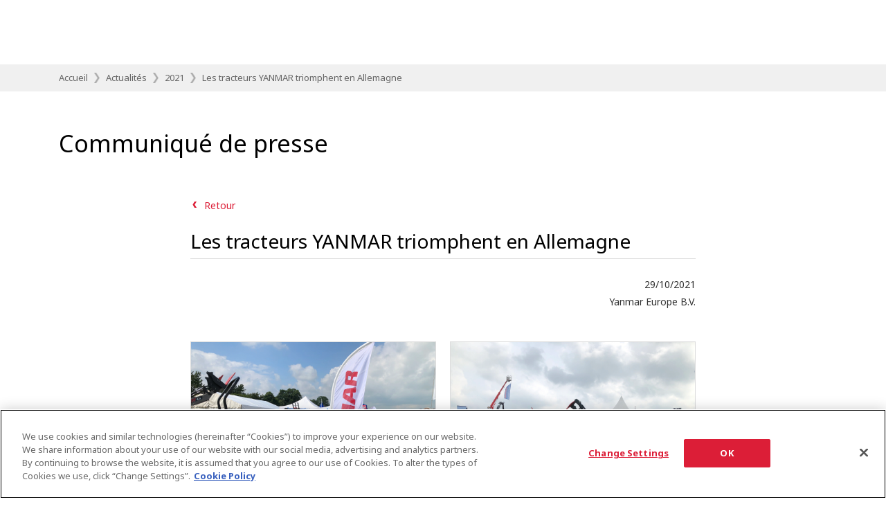

--- FILE ---
content_type: text/html; charset=UTF-8
request_url: https://www.yanmar.com/fr/news/2021/10/29/99179.html
body_size: 8844
content:
<!DOCTYPE html>
<html lang="fr">

<head wovn-ignore>
<meta charset="utf-8">
<title>Les tracteurs YANMAR triomphent en Allemagne｜2021｜Actualités｜YANMAR</title>
<meta http-equiv="X-UA-Compatible" content="IE=edge">
<meta name="viewport" content="width=device-width, initial-scale=1.0">
<meta name="format-detection" content="telephone=no">
<meta name="keywords" content="YANMAR,">
<meta name="description" content="Les tracteurs YANMAR triomphent en Allemagne">
<meta property="og:site_name" content="YANMAR">
<meta property="og:title" content="Les tracteurs YANMAR triomphent en Allemagne｜2021｜Actualités｜YANMAR">
<meta property="og:description" content="Les tracteurs YANMAR triomphent en Allemagne">
<meta property="og:image" content="https://www.yanmar.com/assets/local/img/img/img_share_01.png">
<meta property="og:url" content="https://www.yanmar.com/fr/news/2021/10/29/99179.html">
<meta property="og:type" content="website">
<meta property="fb:app_id" content="1551386321751784">
<link rel="apple-touch-icon" href="/ltc/assets/img/icon/9bd3c13d1c/apple-touch-icon.png">
<link rel="stylesheet" href="/ltc/fr/assets/css/5ba9a5e645/all.css">
<link rel="canonical" href="https://www.yanmar.com/fr/news/2021/10/29/99179.html">


<meta http-equiv="x-dns-prefetch-control" content="on">
<link rel="dns-prefetch" href="//ajax.googleapis.com">
<link rel="dns-prefetch" href="//aw.dw.impact-ad.jp">
<link rel="dns-prefetch" href="//b92.yahoo.co.jp">
<link rel="dns-prefetch" href="//connect.facebook.net">
<link rel="dns-prefetch" href="//fonts.googleapis.com">
<link rel="dns-prefetch" href="//fonts.gstatic.com">
<link rel="dns-prefetch" href="//hello.myfonts.net">
<link rel="dns-prefetch" href="//img.ak.impact-ad.jp">
<link rel="dns-prefetch" href="//maps.googleapis.com">
<link rel="dns-prefetch" href="//maps.gstatic.com">
<link rel="dns-prefetch" href="//munchkin.marketo.net">
<link rel="dns-prefetch" href="//penta.a.one.impact-ad.jp">
<link rel="dns-prefetch" href="//stats.g.doubleclick.net">
<link rel="dns-prefetch" href="//tag.visitorinsight.jp">
<link rel="dns-prefetch" href="//www.facebook.com">
<link rel="dns-prefetch" href="//www.google-analytics.com">
<link rel="dns-prefetch" href="//www.googleadservices.com">
<link rel="dns-prefetch" href="//www.googletagmanager.com">
<link rel="dns-prefetch" href="//yanmar.static.fontplus.jp">

<link rel="stylesheet" href="https://yanmar.static.fontplus.jp/css/fonts.css">
<link
  rel="stylesheet"
  href="https://cdn.jsdelivr.net/gh/lipis/flag-icons@7.0.0/css/flag-icons.min.css"
/>

<script src="/ltc/assets/js/0da3a2774e/jquery-3.6.0.min.js"></script>
<script charset="UTF-8" src="/ltc/fr/assets/js/aa96c8aee9/all.js" async></script>

<link rel="stylesheet" href="/ltc/assets-v2/css/466d29bebe/partial-components.css" />

<script>(window.BOOMR_mq=window.BOOMR_mq||[]).push(["addVar",{"rua.upush":"false","rua.cpush":"false","rua.upre":"false","rua.cpre":"false","rua.uprl":"false","rua.cprl":"false","rua.cprf":"false","rua.trans":"","rua.cook":"false","rua.ims":"false","rua.ufprl":"false","rua.cfprl":"false","rua.isuxp":"false","rua.texp":"norulematch","rua.ceh":"false","rua.ueh":"false","rua.ieh.st":"0"}]);</script>
                              <script>!function(a){var e="https://s.go-mpulse.net/boomerang/",t="addEventListener";if("False"=="True")a.BOOMR_config=a.BOOMR_config||{},a.BOOMR_config.PageParams=a.BOOMR_config.PageParams||{},a.BOOMR_config.PageParams.pci=!0,e="https://s2.go-mpulse.net/boomerang/";if(window.BOOMR_API_key="PX4J7-5ZPYH-FKHV6-GRG7L-TEFRT",function(){function n(e){a.BOOMR_onload=e&&e.timeStamp||(new Date).getTime()}if(!a.BOOMR||!a.BOOMR.version&&!a.BOOMR.snippetExecuted){a.BOOMR=a.BOOMR||{},a.BOOMR.snippetExecuted=!0;var i,_,o,r=document.createElement("iframe");if(a[t])a[t]("load",n,!1);else if(a.attachEvent)a.attachEvent("onload",n);r.src="javascript:void(0)",r.title="",r.role="presentation",(r.frameElement||r).style.cssText="width:0;height:0;border:0;display:none;",o=document.getElementsByTagName("script")[0],o.parentNode.insertBefore(r,o);try{_=r.contentWindow.document}catch(O){i=document.domain,r.src="javascript:var d=document.open();d.domain='"+i+"';void(0);",_=r.contentWindow.document}_.open()._l=function(){var a=this.createElement("script");if(i)this.domain=i;a.id="boomr-if-as",a.src=e+"PX4J7-5ZPYH-FKHV6-GRG7L-TEFRT",BOOMR_lstart=(new Date).getTime(),this.body.appendChild(a)},_.write("<bo"+'dy onload="document._l();">'),_.close()}}(),"".length>0)if(a&&"performance"in a&&a.performance&&"function"==typeof a.performance.setResourceTimingBufferSize)a.performance.setResourceTimingBufferSize();!function(){if(BOOMR=a.BOOMR||{},BOOMR.plugins=BOOMR.plugins||{},!BOOMR.plugins.AK){var e=""=="true"?1:0,t="",n="amitsfixhvuvi2l6gmwq-f-7e98d64ba-clientnsv4-s.akamaihd.net",i="false"=="true"?2:1,_={"ak.v":"39","ak.cp":"541194","ak.ai":parseInt("351917",10),"ak.ol":"0","ak.cr":9,"ak.ipv":4,"ak.proto":"h2","ak.rid":"3dc98be6","ak.r":45721,"ak.a2":e,"ak.m":"x","ak.n":"essl","ak.bpcip":"3.17.57.0","ak.cport":40498,"ak.gh":"23.33.25.13","ak.quicv":"","ak.tlsv":"tls1.3","ak.0rtt":"","ak.0rtt.ed":"","ak.csrc":"-","ak.acc":"","ak.t":"1769878317","ak.ak":"hOBiQwZUYzCg5VSAfCLimQ==lwlgFBFeLksb9MzUj1wx/2xWWq++PY4Ccd7YTk5KMzJlPMIgWeK4OzTJkFa9IwbXFzlCswVf85IkmrlqffNrsyKAR6LgiBAO5blVNQzG4ySK58oYEvduyun16bzXXkT0WHKjU1cnUx86tqtt35/Zhf6q6KgLEX77w+hlOntD4wq+8s73oZZW9L4fZy2c9F4gLaR5W2yPtsl0Buj2WFWsjV5SR0EnohnBFAqviVnlkZcf16vGn149S9t5tp+8IUqBZ2TGAjns3EmvTSIjeDmXnyPL1Xq9WZNz0U11og/d+4kOo+KADfM1IDQZRVMBwfD5/fx9ojawP/aRP7ohnu80wSee5A1CMzUHLqT4Of0p7oZW3JScDR6NBVdtyk3By72sBGdsSPa3HfAWDPW4CwVTlWwrrD47Q3hmwwZAXzf8/KU=","ak.pv":"147","ak.dpoabenc":"","ak.tf":i};if(""!==t)_["ak.ruds"]=t;var o={i:!1,av:function(e){var t="http.initiator";if(e&&(!e[t]||"spa_hard"===e[t]))_["ak.feo"]=void 0!==a.aFeoApplied?1:0,BOOMR.addVar(_)},rv:function(){var a=["ak.bpcip","ak.cport","ak.cr","ak.csrc","ak.gh","ak.ipv","ak.m","ak.n","ak.ol","ak.proto","ak.quicv","ak.tlsv","ak.0rtt","ak.0rtt.ed","ak.r","ak.acc","ak.t","ak.tf"];BOOMR.removeVar(a)}};BOOMR.plugins.AK={akVars:_,akDNSPreFetchDomain:n,init:function(){if(!o.i){var a=BOOMR.subscribe;a("before_beacon",o.av,null,null),a("onbeacon",o.rv,null,null),o.i=!0}return this},is_complete:function(){return!0}}}}()}(window);</script></head>

<body data-page-icon="/ltc/assets/local/img/page_icon/01aa8490df/icon_about.jpg" wovn-ignore>

<noscript class="noscript-message">
  JavaScript is disabled on your browser. Please enable it to browse this site correctly.
</noscript>


<script>
  window.dataLayer = window.dataLayer || [];
  


    </script>
<noscript>
  <iframe src="//www.googletagmanager.com/ns.html?id=GTM-K325VT" height="0" width="0"
          style="display:none;visibility:hidden"></iframe>
</noscript>
<script>(function (w, d, s, l, i) {
    w[l] = w[l] || [];
    w[l].push({'gtm.start': new Date().getTime(), event: 'gtm.js'});
    var f = d.getElementsByTagName(s)[0], j = d.createElement(s), dl = l != 'dataLayer' ? '&l=' + l : '';
    j.async = true;
    j.src = '//www.googletagmanager.com/gtm.js?id=' + i + dl;
    f.parentNode.insertBefore(j, f);
  })(window, document, 'script', 'dataLayer', 'GTM-K325VT');</script>
<div id="container">

<div class="partial-components:global-nav" data-logo-as="default"  wovn-ignore>
	<script type="application/json">
		{
  "lang": "fr",
  "logo": {
    "href": "/fr/"
  },
  "primary": {
    "entries": [
      {
        "type": "drilldown",
        "displayStyle": "sm:inline",
        "label": "Produits et services",
        "column": {
          "type": "column",
          "label": "Produits et services",
          "entries": [
            {
              "type": "plain-entry-group",
              "entries": [
                {
                  "type": "link",
                  "label": "Agriculture",
                  "href": "/eu/agri/fr/",
                  "thumb": {
                    "src": "/ltc/global/img/header/global-nav/898f2e418c/agri-item.jpg"
                  },
                  "target": "_blank"
                },
                {
                  "type": "drilldown",
                  "label": "Construction",
                  "href": "/fr/construction/",
                  "thumb": {
                    "src": "/ltc/global/img/header/global-nav/756c0b07c4/construction-item.jpg"
                  },
                  "column": {
                    "type": "column",
                    "label": "Construction",
                    "entries": [
                      {
                        "type": "plain-entry-group",
                        "entries": [
                          {
                            "type": "link",
                            "label": "Accueil",
                            "href": "/fr/construction/"
                          },
                          {
                            "type": "drilldown",
                            "label": "Produits",
                            "column": {
                              "type": "column",
                              "label": "Produits",
                              "entries": [
                                {
                                  "type": "plain-entry-group",
                                  "entries": [
                                    {
                                      "type": "link",
                                      "label": "Produits",
                                      "href": "/fr/construction/products/"
                                    },
                                    {
                                      "type": "link",
                                      "label": "Mini Pelles",
                                      "href": "/fr/construction/products/mini_excavator/"
                                    },
                                    {
                                      "type": "link",
                                      "label": "Midi Pelles",
                                      "href": "/fr/construction/products/midi_excavator/"
                                    },
                                    {
                                      "type": "link",
                                      "label": "Chargeuses sur Pneus",
                                      "href": "/fr/construction/products/wheel_loader/"
                                    },
                                    {
                                      "type": "link",
                                      "label": "Carriers",
                                      "href": "/fr/construction/products/dumper/"
                                    },
                                    {
                                      "type": "link",
                                      "label": "Machines électriques",
                                      "href": "/fr/construction/products/electric_machines/"
                                    },
                                    {
                                      "type": "drilldown",
                                      "label": "Accessoires",
                                      "column": {
                                        "type": "column",
                                        "label": "Accessoires",
                                        "entries": [
                                          {
                                            "type": "plain-entry-group",
                                            "entries": [
                                              {
                                                "type": "link",
                                                "label": "Accessoires",
                                                "href": "/fr/construction/attachments/"
                                              },
                                              {
                                                "type": "link",
                                                "label": "Pelles sur chenilles",
                                                "href": "/fr/construction/attachments/crawler_excavators/"
                                              },
                                              {
                                                "type": "link",
                                                "label": "Chargeuses sur pneus",
                                                "href": "/fr/construction/attachments/wheel_loaders/"
                                              }
                                            ]
                                          }
                                        ]
                                      }
                                    },
                                    {
                                      "type": "link",
                                      "label": "Technologies",
                                      "href": "/fr/construction/technology/smart_assist.html"
                                    }
                                  ]
                                }
                              ]
                            }
                          },
                          {
                            "type": "drilldown",
                            "label": "Services",
                            "column": {
                              "type": "column",
                              "label": "Services",
                              "entries": [
                                {
                                  "type": "plain-entry-group",
                                  "entries": [
                                    {
                                      "type": "link",
                                      "label": "Services",
                                      "href": "/fr/construction/services/"
                                    },
                                    {
                                      "type": "drilldown",
                                      "label": "Solutions de financement",
                                      "column": {
                                        "type": "column",
                                        "label": "Solutions de financement",
                                        "entries": [
                                          {
                                            "type": "plain-entry-group",
                                            "entries": [
                                              {
                                                "type": "link",
                                                "label": "Solutions de financement",
                                                "href": "/fr/construction/services/finance/"
                                              },
                                              {
                                                "type": "link",
                                                "label": "Crédit traditionnel",
                                                "href": "/fr/construction/services/finance/conventional_credit/"
                                              },
                                              {
                                                "type": "link",
                                                "label": "Leasing financier",
                                                "href": "/fr/construction/services/finance/financial_leasing/"
                                              },
                                              {
                                                "type": "link",
                                                "label": "Top Full",
                                                "href": "/fr/construction/services/finance/operating_lease/"
                                              },
                                              {
                                                "type": "link",
                                                "label": "Offres du moment",
                                                "href": "/fr/construction/services/finance/offers/"
                                              },
                                              {
                                                "type": "link",
                                                "label": "Demande de devis",
                                                "href": "/fr/support/contact/form/construction/finance/"
                                              }
                                            ]
                                          }
                                        ]
                                      }
                                    },
                                    {
                                      "type": "link",
                                      "label": "Garantie",
                                      "href": "/fr/construction/services/warranty/"
                                    },
                                    {
                                      "type": "link",
                                      "label": "Maintenance",
                                      "href": "/fr/construction/services/maintenance/"
                                    },
                                    {
                                      "type": "link",
                                      "label": "Matériels d’occasion",
                                      "href": "https://dealers.mascus.com/yanmarnew?language=fr",
                                      "target": "_blank"
                                    },
                                    {
                                      "type": "link",
                                      "label": "Centres de formation",
                                      "href": "/fr/construction/services/training/"
                                    }
                                  ]
                                }
                              ]
                            }
                          },
                          {
                            "type": "drilldown",
                            "label": "Pièces",
                            "column": {
                              "type": "column",
                              "label": "Pièces",
                              "entries": [
                                {
                                  "type": "plain-entry-group",
                                  "entries": [
                                    {
                                      "type": "link",
                                      "label": "Pièces",
                                      "href": "/fr/construction/parts/"
                                    },
                                    {
                                      "type": "link",
                                      "label": "Équipe et organisation",
                                      "href": "/fr/construction/parts/team_organisation/"
                                    },
                                    {
                                      "type": "link",
                                      "label": "Pièces d’origine",
                                      "href": "/fr/construction/parts/genuine_parts/"
                                    }
                                  ]
                                }
                              ]
                            }
                          },
                          {
                            "type": "drilldown",
                            "label": "À Propos",
                            "column": {
                              "type": "column",
                              "label": "À Propos",
                              "entries": [
                                {
                                  "type": "plain-entry-group",
                                  "entries": [
                                    {
                                      "type": "link",
                                      "label": "À Propos",
                                      "href": "/fr/construction/about_us/"
                                    },
                                    {
                                      "type": "link",
                                      "label": "Notre histoire",
                                      "href": "/fr/construction/about_us/history/"
                                    },
                                    {
                                      "type": "link",
                                      "label": "Nos centres de production et nos centres clients",
                                      "href": "/fr/construction/about_us/production_facilities/"
                                    },
                                    {
                                      "type": "link",
                                      "label": "Notre réseau de revendeurs",
                                      "href": "/fr/construction/about_us/dealer_network/"
                                    },
                                    {
                                      "type": "drilldown",
                                      "label": "Carrières",
                                      "column": {
                                        "type": "column",
                                        "label": "Carrières",
                                        "entries": [
                                          {
                                            "type": "plain-entry-group",
                                            "entries": [
                                              {
                                                "type": "link",
                                                "label": "Carrières",
                                                "href": "/fr/construction/about_us/careers/"
                                              },
                                              {
                                                "type": "link",
                                                "label": "Offres d’emploi",
                                                "href": "/fr/construction/about_us/careers/#job_vacancies"
                                              },
                                              {
                                                "type": "link",
                                                "label": "Travailler chez Yanmar",
                                                "href": "/fr/construction/about_us/careers/#life"
                                              },
                                              {
                                                "type": "link",
                                                "label": "Paroles de nos employés",
                                                "href": "/fr/construction/about_us/careers/#collaborators"
                                              },
                                              {
                                                "type": "link",
                                                "label": "Alternance",
                                                "href": "/fr/construction/about_us/careers/#apprenticeship"
                                              },
                                              {
                                                "type": "link",
                                                "label": "Information pour les candidats",
                                                "href": "/fr/construction/about_us/careers/#information"
                                              }
                                            ]
                                          }
                                        ]
                                      }
                                    },
                                    {
                                      "type": "link",
                                      "label": "Qualité",
                                      "href": "/fr/construction/about_us/quality/"
                                    },
                                    {
                                      "type": "link",
                                      "label": "Assistance médias",
                                      "href": "/fr/support/contact/form/construction/media/"
                                    }
                                  ]
                                }
                              ]
                            }
                          },
                          {
                            "type": "link",
                            "label": "Actualités",
                            "href": "/fr/construction/news/"
                          },
                          {
                            "type": "drilldown",
                            "label": "Yanmar & Vous",
                            "column": {
                              "type": "column",
                              "label": "Yanmar & Vous",
                              "entries": [
                                {
                                  "type": "plain-entry-group",
                                  "entries": [
                                    {
                                      "type": "link",
                                      "label": "Y.O.U. Club",
                                      "href": "/fr/construction/you_club/"
                                    },
                                    {
                                      "type": "link",
                                      "label": "Fanshop",
                                      "href": "https://shop.yanmar-compact-equipment-europe.com/",
                                      "target": "_blank"
                                    },
                                    {
                                      "type": "link",
                                      "label": "Blog",
                                      "href": "/fr/construction/blog/"
                                    }
                                  ]
                                }
                              ]
                            }
                          },
                          {
                            "type": "link",
                            "label": "Contact",
                            "href": "/fr/support/contact/form/construction/"
                          }
                        ]
                      }
                    ]
                  }
                },
                {
                  "type": "link",
                  "label": "Systèmes énergétiques",
                  "href": "/fr/energy/",
                  "thumb": {
                    "src": "/ltc/global/img/header/global-nav/be6115f88a/energy-item.jpg"
                  }
                },
                {
                  "type": "link",
                  "label": "Moteur industriel",
                  "href": "/eu/industrial/",
                  "thumb": {
                    "src": "/ltc/global/img/header/global-nav/43df500fa9/engine-item.jpg"
                  }
                },
                {
                  "type": "link",
                  "label": "Marine Commerciale",
                  "href": "https://www.yanmarmarine.eu/",
                  "thumb": {
                    "src": "/ltc/global/img/header/global-nav/3b330a6b4e/marinecommercial-item.jpg"
                  },
                  "target": "_blank"
                },
                {
                  "type": "link",
                  "label": "Marine de plaisance",
                  "href": "https://www.yanmar.com/marine/",
                  "thumb": {
                    "src": "/ltc/global/img/header/global-nav/28bf848b45/marinepleasure-item.jpg"
                  },
                  "target": "_blank"
                }
              ]
            }
          ]
        }
      },
      {
        "type": "drilldown",
        "label": "À propos de nous",
        "column": {
          "type": "column",
          "label": "À propos de nous",
          "entries": [
            {
              "type": "plain-entry-group",
              "entries": [
                {
                  "type": "link",
                  "label": "À propos de nous",
                  "href": "/fr/about/"
                },
                {
                  "type": "link",
                  "label": "Message du président",
                  "href": "/fr/about/greeting/"
                },
                {
                  "type": "link",
                  "label": "Notre mission",
                  "href": "/fr/about/our_philosophy/"
                },
                {
                  "type": "link",
                  "label": "Secteurs d’activité",
                  "href": "/fr/about/business/"
                },
                {
                  "type": "link",
                  "label": "Technologie",
                  "href": "/fr/about/technology/"
                },
                {
                  "type": "link",
                  "label": "RSE/Environnement",
                  "href": "/fr/about/csr/"
                },
                {
                  "type": "link",
                  "label": "Historique",
                  "href": "/fr/about/history/"
                }
              ]
            }
          ]
        }
      },
      {
        "type": "link",
        "label": "Témoignages clients",
        "href": "/fr/cases/"
      },
      {
        "type": "link",
        "label": "Actualités",
        "href": "/fr/news/"
      }
    ]
  },
  "secondary": {
    "entries": [
      {
        "type": "link",
        "label": "Localisateur de revendeurs",
        "href": "/fr/dealerlocator/"
      },
      {
        "type": "link",
        "label": "Contact",
        "href": "/fr/support/contact/"
      }
    ]
  },
  "search": {
    "api": "/api/fr/search.json",
    "action": "/fr/search/"
  }
}	</script>
</div>

  <div class="
location-breads
is-header
" data-list="/assets/local/data/topicpath/fr.json">
  <nav class="location-breads__inner">
    <ul class="location-breads__list">
                          <li class="location-breads__item" wovn-ignore>
          <a class="location-breads__anchor" href="/fr/">
            Accueil
          </a>
        </li>
              <li class="location-breads__item">
          <a class="location-breads__anchor" href="/fr/news/">
            Actualit&eacute;s
          </a>
        </li>
              <li class="location-breads__item">
          <a class="location-breads__anchor" href="/fr/news/2021/">
            2021
          </a>
        </li>
            <li class="location-breads__item">
                        Les tracteurs YANMAR triomphent en Allemagne
              </li>
          </ul>
  </nav>
</div>

<script type="application/ld+json">
{
  "@context": "https://schema.org",
  "@type": "BreadcrumbList",
  "itemListElement": [
    {
      "@type": "ListItem",
      "position": 1,
      "name": "fr",
      "item": "https://www.yanmar.com/fr/"
    },
    {
      "@type": "ListItem",
      "position": 2,
      "name": "Actualités",
      "item": "https://www.yanmar.com/fr/news/"
    },
    {
      "@type": "ListItem",
      "position": 3,
      "name": "2021",
      "item": "https://www.yanmar.com/fr/news/2021/"
    },
    {
      "@type": "ListItem",
      "position": 4,
      "name": "Les tracteurs YANMAR triomphent en Allemagne",
      "item": "https://www.yanmar.com/fr/news/2021/10/29/99179.html"
    }
  ]
}
</script>


<main id="content-container">

<div id="content">
  <div class="hdg-level1-01-container">
    <h1 class="hdg-level1-01">Communiqué de presse</h1>
  </div><!-- /.hdg-level1-01-container -->

<section class="box-section-01 news">
<nav class="nav-back-01">
  <p><a href="javascript:history.back()">Retour</a></p>
</nav>

  <h2>Les tracteurs YANMAR triomphent en Allemagne</h2>

  
  <p id="news-article-info" class="right">
    <span>29/10/2021</span><br>
    <span>Yanmar Europe B.V.</span>
  </p>



  
    <section class="box-section-01-child">
    
  
          <div class="lyt-column-01 col-2">
        <div class="column">
          <div class="lyt-image-01 img-1">
                          <figure class="image border">
                          <img src="https://www.yanmar.com/media/news/2021/10/29074720/20210820_123150320_iOS.jpg" alt="">
                          </figure>
          </div>
          <!-- /.lyt-image-01 -->
        </div>
        <!-- /.column -->
        <div class="column">
          <div class="lyt-image-01 img-1">
                          <figure class="image border">
                          <img src="https://www.yanmar.com/media/news/2021/10/29075500/20210821_111909904_iOS.jpg" alt="">
                          </figure>
          </div>
          <!-- /.lyt-image-01 -->
        </div>
        <!-- /.column -->
      </div>

    
          <p>La dernière édition du salon LandTageNord organisé en Basse-Saxe, en Allemagne, s’est révélée fructueuse pour YANMAR et le concessionnaire de machines agricoles Bunjes Motorgeräte. Les visiteurs ont manifesté un vif intérêt, lequel s’est même traduit par la commande d’un tracteur SA424-ROPS avec chargeur frontal entièrement équipé.</p>


    
  
    </section>
  
  
    <section class="box-section-01-child">
      <h3 class="hdg-level3-01">Des liens étroits avec les clients</h3>
  
  
    
          <p>Bunjes Motorgeräte est une société commerciale et de services spécialisée dans les tondeuses à gazon et les équipements motorisés en Allemagne. Elle est également un concessionnaire et un prestataire de services pour les tracteurs YANMAR depuis le milieu de l’année 2018. Forte de son excellente réputation, Bunjes Motorgeräte a établi de solides relations de confiance avec les anciens clients et les clients existants de YANMAR, ce qui lui a permis d’enregistrer une croissance à deux chiffres de son chiffre d’affaires en moins de trois ans.</p>


    
  
    </section>
  
  
    <section class="box-section-01-child">
      <h3 class="hdg-level3-01">Des clients satisfaits</h3>
  
  
          <div class="lyt-column-01 col-2">
        <div class="column">
          <div class="lyt-image-01 img-1">
                          <figure class="image border">
                          <img src="https://www.yanmar.com/media/news/2021/10/29074740/20210821_154246384_iOS1.jpg" alt="">
                          </figure>
          </div>
          <!-- /.lyt-image-01 -->
        </div>
        <!-- /.column -->
        <div class="column">
          <div class="lyt-image-01 img-1">
                          <figure class="image border">
                          <img src="https://www.yanmar.com/media/news/2021/10/29074832/20210820_100048656_iOS.jpg" alt="">
                          </figure>
          </div>
          <!-- /.lyt-image-01 -->
        </div>
        <!-- /.column -->
      </div>

    
          <p>Fred Bunjes, directeur général de la société, a commenté : « La qualité et la fiabilité des produits et des technologies YANMAR sont la clé de ce succès et de la satisfaction de nos clients. Nous tirons également profit de notre capacité à compléter les tracteurs avec des composants personnalisés tels que des accessoires spéciaux, des chargeurs frontaux ou des solutions hydrauliques. » En d’autres termes, Bunjes et YANMAR forment une excellente équipe.</p>


    
  
    </section>
  
  
    <section class="box-section-01-child">
      <h3 class="hdg-level3-01">LandTageNord</h3>
  
  
          <div class="lyt-column-01 col-2">
        <div class="column">
          <div class="lyt-image-01 img-1">
                          <figure class="image border">
                          <img src="https://www.yanmar.com/media/news/2021/10/29074624/20210820_083321401_iOS.jpg" alt="">
                          </figure>
          </div>
          <!-- /.lyt-image-01 -->
        </div>
        <!-- /.column -->
        <div class="column">
          <div class="lyt-image-01 img-1">
                          <figure class="image border">
                          <img src="https://www.yanmar.com/media/news/2021/10/29074657/20210820_100112744_iOS.jpg" alt="">
                          </figure>
          </div>
          <!-- /.lyt-image-01 -->
        </div>
        <!-- /.column -->
      </div>

    
          <p>LandTageNord est un salon organisé chaque année en plein air et qui présente un intérêt à l’échelle régionale pour les particuliers, les petites et moyennes entreprises spécialisés dans le jardinage, l’agriculture et l’industrie, ainsi que les élevages de chevaux et les fermes équestres. Ce salon revêt une grande importance pour Bunjes Motorgeräte, qui s’est déjà inscrite à l’édition de l’année prochaine. La société a présenté sa gamme de produits haute performance, y compris trois tracteurs YANMAR (SA221, SA424 et YT235) avec et sans cabine et équipés de différents accessoires.</p>

<p>YANMAR a apporté son soutien à l’équipe par l’intermédiaire du directeur régional des ventes dans le nord de l’Allemagne, Cord Hansen, qui était disponible sur le stand pendant les quatre jours.</p>


    
  
    </section>
  






<div class="box-content-01">
<h4 class="hdg-level4-01">Renseignments</h4>
<p>Yanmar Europe B.V., Marketing Dept.<br />
Dana van Kammen<br />
<a href = "mailto: dana_vankammen@yanmar.com">dana_vankammen@yanmar.com</a></p>


<ul class="list-notice-01 mb0">
<li>Remarque : Les informations contenues dans les communiqués de presse sont valides à la date de publication et peuvent différer des information plus récentes disponibles.</li>
</ul>
</div>

</section>

<section class="box-section-01">
<h2 class="hdg-level2-01">Archiver</h2>
<ul class="list-link-01 link-col5">

<li><a href="/fr/news/2024/">2024 (23)</a></li>
<li><a href="/fr/news/2023/">2023 (29)</a></li>
<li><a href="/fr/news/2022/">2022 (35)</a></li>
<li><a href="/fr/news/2021/">2021 (41)</a></li>
<li><a href="/fr/news/2020/">2020 (7)</a></li>


</ul>
</section><!-- /.box-section-01 -->
</div><!-- /#content -->


<div id="content-sub" wovn-ignore>
  <div id="content-sub-inner">

          <h2 id="inquiries-and-support" class="hdg-level2-01">Informations et Aide</h2>
    
        <nav class="nav-utility-01 col-2">
  <ul>
          <li class="column">
      <a href="/fr/dealerlocator/" class="block-link">
      <div class="image"><i class="icons-support icons-support--shop"></i></div>
      <p class="text"><i class="ymr-icon ymr-icon-arrow-r"></i>Localisateur de revendeurs</p>
      </a><!-- /.block-link -->
    </li><!-- /.column -->
              <li class="column">
      <a href="/fr/support/contact/" class="block-link">
      <div class="image"><i class="icons-support icons-support--contact"></i></div>
      <p class="text"><i class="ymr-icon ymr-icon-arrow-r"></i>Contact</p>
      </a><!-- /.block-link -->
    </li><!-- /.column -->
        </ul>
</nav><!-- /.nav-utility-01 -->
  </div><!-- /#content-sub-inner -->
</div><!-- /#content-sub -->
<div class="
location-breads
is-footer
" data-list="/assets/local/data/topicpath/fr.json">
  <nav class="location-breads__inner">
    <ul class="location-breads__list">
                          <li class="location-breads__item" wovn-ignore>
          <a class="location-breads__anchor" href="/fr/">
            Accueil
          </a>
        </li>
              <li class="location-breads__item">
          <a class="location-breads__anchor" href="/fr/news/">
            Actualit&eacute;s
          </a>
        </li>
              <li class="location-breads__item">
          <a class="location-breads__anchor" href="/fr/news/2021/">
            2021
          </a>
        </li>
            <li class="location-breads__item">
                        Les tracteurs YANMAR triomphent en Allemagne
              </li>
          </ul>
  </nav>
</div>

<script type="application/ld+json">
{
  "@context": "https://schema.org",
  "@type": "BreadcrumbList",
  "itemListElement": [
    {
      "@type": "ListItem",
      "position": 1,
      "name": "fr",
      "item": "https://www.yanmar.com/fr/"
    },
    {
      "@type": "ListItem",
      "position": 2,
      "name": "Actualités",
      "item": "https://www.yanmar.com/fr/news/"
    },
    {
      "@type": "ListItem",
      "position": 3,
      "name": "2021",
      "item": "https://www.yanmar.com/fr/news/2021/"
    },
    {
      "@type": "ListItem",
      "position": 4,
      "name": "Les tracteurs YANMAR triomphent en Allemagne",
      "item": "https://www.yanmar.com/fr/news/2021/10/29/99179.html"
    }
  ]
}
</script>

</main><!-- /#content-container -->

<footer id="footer" class="footer" role="contentinfo" wovn-ignore>
  <a id="nav-pagetop" class="footer__pagetop" href="javascript:void(0)">
    <img class="footer__pagetop-inner" src="/ltc/assets/img/btn/27e1a5eff8/btn_pagetop_01.png" alt="Page Top">
  </a>
  <div class="footer__inner">
    <div class="footer-content">
      <nav class="footer-content__nav is-columns-3">
        <div class="footer-content__nav-column">
          <ul>
            <li><a href="/eu/agri/fr/" target="_blank">Agriculture</a></li>
            <li><a href="/fr/construction/">Construction</a></li>
            <li><a href="/fr/energy/">Systèmes énergétiques</a></li>
            <li><a href="/eu/industrial/">Moteur industriel</a></li>
            <li><a href="https://www.yanmarmarine.eu/" target="_blank">Marine Commerciale</a></li>
            <li><a href="https://www.yanmar.com/marine/" target="_blank">Marine Plaisir</a></li>
          </ul>
        </div>
        <div class="footer-content__nav-column">
          <ul>
            <li>
              <a href="/fr/about/">À propos de nous</a>
              <ul class="is-desktop-only">
                <li><a href="/fr/about/greeting/">Message du président</a></li>
                <li><a href="/fr/about/our_philosophy/">Notre mission</a></li>
                <li><a href="/fr/about/business/">Secteurs d’activité</a></li>
                <li><a href="/fr/about/history/">Historique</a></li>
                <li><a href="/fr/about/csr/">RSE/Environnement</a></li>
                <li><a href="/fr/about/technology/">Technologie</a></li>
              </ul>
            </li>
          </ul>
        </div>
        <div class="footer-content__nav-column">
          <ul>
            <li><a href="/fr/dealerlocator/">Localisateur de revendeurs</a></li>
            <li><a href="/fr/support/contact/">Contact</a></li>
          </ul>
        </div>
      </nav>
      <aside class="footer-content__aside">
        <div class="footer-content__aside-region">
          <div class="footer-content__aside-region-inner">
            <a href="/select_region/">
				<y-icon class="Mrs1" name="globe" size="1em"></y-icon> Select Region
			</a>
          </div>
        </div>
        <div class="footer-content__aside-social">
          <ul>
            <li>Réseaux Sociaux</li>
            <li>
              <a href="/eu/redirect/sns/facebook/" target="_blank">
                <img src="/ltc/assets/local/img/img/4fa5509984/btn_social_large_01.png" alt="Facebook">
              </a>
            </li>
            <li>
              <a href="/eu/redirect/sns/youtube/" target="_blank">
                <img src="/ltc/assets/local/img/img/4427fed8a7/btn_social_large_02.png" alt="YouTube">
              </a>
            </li>
            <li>
              <a href="/eu/redirect/sns/linkedin/" target="_blank">
                <img src="/ltc/assets/local/img/img/4c2ce31a9c/btn_social_large_03.png" alt="Linkedin">
              </a>
            </li>
          </ul>
        </div>
        <div class="footer-content__aside-submenu">
          <ul>
            <li><a href="/fr/privacy_policy.html">Politique de Confidentialité</a></li>
            <li><a href="/fr/cookie_policy.html">Politique de cookies</a></li>
            <li><a href="/fr/terms_of_use.html">Politique d’utilisation acceptable</a></li>
            <li><a href="/fr/notice.html">Avis concernant le marché gris</a></li>
          </ul>
        </div>
        <div class="footer-content__aside-rights">
          Copyright &copy; YANMAR HOLDINGS CO., LTD. All rights reserved.
        </div>
      </aside>
    </div>
  </div>
  </footer>


</div><!-- /#container -->
<div id="breakpoint-check">
  <div class="breakpoint-pc"></div>
  <div class="breakpoint-tb"></div>
  <div class="breakpoint-hm"></div>
  <div class="breakpoint-sp"></div>
</div>

<script id="js-yanmar-ie-legacy-alert" data-message="The browser you are using is not recommended environment.&lt;br&gt;Please be aware that the website may not be displayed correctly.&lt;br&gt;Please click &lt;a id=&quot;js-yanmar-ie-legacy-alert__terms-of-use&quot; href=&quot;/global/terms_of_use.html#recommended_browsers&quot;&gt;here&lt;/a&gt; for the recommended environment for this website.">
;(function() {
  if (window.MSInputMethodContext && document.documentMode) {
    var self = document.getElementById('js-yanmar-ie-legacy-alert')
    var message = self.getAttribute('data-message')

    var messageEl = document.createElement('div')
    messageEl.id = 'yanmar-ie-legacy-alert'
    messageEl.innerHTML = message

    var tou = messageEl.querySelector('#js-yanmar-ie-legacy-alert__terms-of-use')
    if (tou) {
      var pathname = location.pathname
      if (pathname.indexOf('/bd/') === 0) {
        tou.href = '/bd/terms_of_use.html#recommended_browsers'
      } else if (pathname.indexOf('/co/') === 0) {
        tou.href = '/co/terms_of_use.html#recommended_browsers'
      } else if (pathname.indexOf('/es/') === 0) {
        tou.href = '/es/terms_of_use.html#recommended_browsers'
      } else if (pathname.indexOf('/fr/') === 0) {
        tou.href = '/fr/terms_of_use.html#recommended_browsers'
      } else if (pathname.indexOf('/hk/') === 0) {
        tou.href = '/hk/terms_of_use.html#recommended_browsers'
      } else if (pathname.indexOf('/it/') === 0) {
        tou.href = '/it/terms_of_use.html#recommended_browsers'
      } else if (pathname.indexOf('/kh/') === 0) {
        tou.href = '/kh/terms_of_use.html#recommended_browsers'
      } else if (pathname.indexOf('/lk/') === 0) {
        tou.href = '/lk/terms_of_use.html#recommended_browsers'
      } else if (pathname.indexOf('/my/') === 0) {
        tou.href = '/my/terms_of_use.html#recommended_browsers'
      } else if (pathname.indexOf('/nl/') === 0) {
        tou.href = '/nl/terms_of_use.html#recommended_browsers'
      } else if (pathname.indexOf('/tw/') === 0) {
        tou.href = '/tw/terms_of_use.html#recommended_browsers'
      }
    }

    var close = function () {
      document.body.removeChild(messageEl)
      button.removeEventListener('click', close)
    }
    var button = document.createElement('button')
    button.textContent = 'Close'
    button.addEventListener('click', close)
    messageEl.appendChild(button)

    var styleEl = document.createElement('style')
    styleEl.textContent =
      '#yanmar-ie-legacy-alert {' +
      'background: crimson;' +
      'color: white;' +
      'font-family: "Segoe UI", "Arial", "Meiryo", sans-serif;' +
      'font-size: 16px;' +
      'font-weight: bold;' +
      'padding: 1em;' +
      'position: relative;' +
      'text-align: center' +
      '}' +
      '#yanmar-ie-legacy-alert a {' +
      'color: inherit;' +
      'text-decoration: underline;' +
      '}' +
      '#yanmar-ie-legacy-alert button {' +
      'background: transparent;' +
      'border: none;' +
      'cursor: pointer;' +
      'display: block;' +
      'height: 48px;' +
      'margin: 0;' +
      'outline: 0;' +
      'padding: 0;' +
      'position: absolute;' +
      'right: 0;' +
      'text-indent: 100%;' +
      'top: 0;' +
      'white-space: nowrap;' +
      'width: 48px;' +
      '}' +
      '#yanmar-ie-legacy-alert button::before,' +
      '#yanmar-ie-legacy-alert button::after {' +
      'background: white;' +
      'bottom: 0;' +
      'content: \'\';' +
      'display: block;' +
      'height: 2px;' +
      'left: 0;' +
      'margin: auto;' +
      'position: absolute;' +
      'right: 0;' +
      'top: 0;' +
      'width: 16px;' +
      '}' +
      '#yanmar-ie-legacy-alert button::before {' +
      'transform: rotate(45deg);' +
      '}' +
      '#yanmar-ie-legacy-alert button::after {' +
      'transform: rotate(-45deg);' +
      '}'
    messageEl.appendChild(styleEl)
    document.body.insertAdjacentElement('afterbegin', messageEl)
  }
})()
</script>

<script type="text/javascript" src="/ltc/assets-v2/js/2411c1f0dc/partial-components.js"></script>
<script type="text/javascript" src="/ltc/assets-v2/js/27c6674b50/partial-components-tracking.js"></script>
</body>
</html>


--- FILE ---
content_type: text/css
request_url: https://www.yanmar.com/ltc/fr/assets/css/5ba9a5e645/all.css
body_size: 64609
content:
@import url(https://fonts.googleapis.com/css2?family=Noto+Sans+Bengali:wght@400;700&family=Noto+Sans+HK:wght@400;700&family=Noto+Sans+JP:wght@400;700&family=Noto+Sans+KR:wght@400;700&family=Noto+Sans+Khmer:wght@400;700&family=Noto+Sans+Myanmar:wght@100;200;300;400;500;600;700;800;900&family=Noto+Sans+SC:wght@400;700&family=Noto+Sans+Sinhala:wght@400;700&family=Noto+Sans+TC:wght@400;700&family=Noto+Sans+Thai:wght@400;700&family=Noto+Sans:ital,wght@0,400;0,700;1,400;1,700&display=swap);
@font-face{font-family:"DINNextLTPro-Regular";src:url("/assets/webfonts/2E3513_0_0.eot");src:url("/assets/webfonts/2E3513_0_0.eot?#iefix") format("embedded-opentype"),url("/assets/webfonts/2E3513_0_0.woff2") format("woff2"),url("/assets/webfonts/2E3513_0_0.woff") format("woff"),url("/assets/webfonts/2E3513_0_0.ttf") format("truetype")}@font-face{font-family:"ymr_fonts";font-style:normal;font-weight:normal;src:url("/assets/webfonts/ymr_fonts.eot?f00c02faec32db3541bba17fedd8cfd2");src:url("/assets/webfonts/ymr_fonts.eot?#iefix") format("embedded-opentype"),url("/assets/webfonts/ymr_fonts.woff?f00c02faec32db3541bba17fedd8cfd2") format("woff"),url("/assets/webfonts/ymr_fonts.ttf?f00c02faec32db3541bba17fedd8cfd2") format("truetype")}.ymr-icon{display:inline-block;font-family:"ymr_fonts";font-style:normal;font-weight:normal;line-height:1;text-decoration:inherit;text-transform:none;vertical-align:middle;speak:none;text-rendering:auto;-webkit-font-smoothing:antialiased;-moz-osx-font-smoothing:grayscale}.ymr-icon-arrow-b::before{content:""}.ymr-icon-arrow-l::before{content:""}.ymr-icon-arrow-r::before{content:""}.ymr-icon-arrow-t::before{content:""}.ymr-icon-building::before{content:""}.ymr-icon-close::before{content:""}.ymr-icon-fy::before{content:""}.ymr-icon-phone::before{content:""}.ymr-icon-pin::before{content:""}html,body,div,main,span,object,iframe,h1,h2,h3,h4,h5,h6,p,blockquote,pre,abbr,address,cite,code,svg,del,dfn,em,img,ins,kbd,q,samp,small,strong,sub,sup,var,b,i,dl,dt,dd,ol,ul,li,fieldset,form,label,legend,table,caption,tbody,tfoot,thead,tr,th,td,article,aside,canvas,details,figcaption,figure,footer,header,hgroup,menu,nav,section,summary,time,mark,audio,video{padding:0;margin:0;vertical-align:baseline;background:transparent;border:0}main,section,nav,article,aside,hgroup,menu,summary,svg,header,footer,figure,figcaption,details{display:block}video,audio,canvas{display:inline-block;vertical-align:middle}audio:not([controls]){display:none}[hidden]{display:none}html{overflow-y:scroll}body{font-family:"Noto Sans","Hiragino Kaku Gothic ProN",Meiryo,"Helvetica Neue",Arial,sans-serif;font-size:14px;line-height:1.8;color:#333;-ms-text-size-adjust:100%;-webkit-text-size-adjust:100%;-webkit-print-color-adjust:exact}* html body{font-size:84%}*:first-child+html body{font-size:84%}a{color:#dc1e37;text-decoration:none}a:link,a:visited{color:#dc1e37;text-decoration:none}a:hover,a:focus{text-decoration:underline;outline:none}a:active{color:#e6465a;text-decoration:none}h1,h2,h3,h4,h5,h6{font-size:100%;line-height:1.5}em{font-style:normal;font-weight:bold}strong,b{color:#dc1e37}sup{position:relative;top:-2px;font-size:65%;line-height:0;vertical-align:middle}sub{position:relative;top:2px;font-size:65%;line-height:0;vertical-align:middle}pre{font-family:monospace,sans-serif;word-wrap:break-word;white-space:pre-wrap}hr{display:none}img{vertical-align:bottom;border:0}svg:not(:root){overflow:hidden}ul,ol{list-style:none}table{width:100%;border-collapse:collapse;border:0 none}table th,table td{font-size:1em;font-weight:normal;text-align:left;vertical-align:top;border:0 none}input::-moz-focus-inner,button::-moz-focus-inner{padding:0;border:0}fieldset{border:0 none}legend{display:none}label{cursor:pointer}input{font:inherit;vertical-align:middle;border-radius:0;outline:none}input[type=text],input[type=image]{-webkit-appearance:none;-moz-appearance:none;appearance:none}input[type=checkbox],input[type=radio]{box-sizing:border-box;padding:0}textarea{font:inherit;vertical-align:top;resize:none;border-radius:0;outline:0;-webkit-appearance:none;-moz-appearance:none;appearance:none}select{font:inherit;line-height:normal;outline:none}button{font:inherit}*::-moz-selection{color:#fff;background-color:#dc1e37}*::selection{color:#fff;background-color:#dc1e37}*::-moz-selection{color:#fff;background-color:#dc1e37}textarea::-moz-selection, input::-moz-selection{color:#333 !important;background-color:#a8d1ff}textarea::selection,input::selection{color:#333 !important;background-color:#a8d1ff}#container{position:relative;display:flex;flex-direction:column;width:100%;min-height:100vh}#header{background-color:#fff}#header #header-block-01{border-bottom:1px solid #f1f1f1}#header #header-block-01 #header-block-01-inner{position:relative;box-sizing:border-box;width:1170px;height:100px;padding:0 30px;margin:0 auto}#header #header-block-01 #header-block-01-inner #site-logo-01{width:105px;padding-top:24px}#header #header-block-01 #header-block-01-inner #site-logo-01 a{display:block}#header #header-block-01 #header-block-01-inner #site-logo-01 a img{width:100%}#header #header-block-01 #header-block-01-inner #site-logo-02{position:absolute;top:36px;right:30px;width:159px}#header #header-block-01 #header-block-01-inner #site-logo-02 img{width:100%}#header #header-block-01 #header-block-01-inner #btn-compact{display:none}#header #header-block-01 #header-block-01-inner #btn-compact img{width:23px}#header #header-block-01 #header-block-01-inner #compact-menu{position:absolute;top:36px;left:185px;box-sizing:border-box;display:block}#header #header-block-01 #header-block-01-inner #compact-menu::after{display:table;clear:both;content:""}#header #header-block-01 #header-block-01-inner #compact-menu #nav-global{float:left;margin-top:3px}#header #header-block-01 #header-block-01-inner #compact-menu #nav-global ul::after{display:table;clear:both;content:""}#header #header-block-01 #header-block-01-inner #compact-menu #nav-global ul li{position:relative;float:left;margin-right:40px;font-size:115%}#header #header-block-01 #header-block-01-inner #compact-menu #nav-global ul li a{display:block;color:#000;cursor:pointer;transition-timing-function:ease-in;transition-duration:.1s;transition-property:all}#header #header-block-01 #header-block-01-inner #compact-menu #nav-global ul li a:hover,#header #header-block-01 #header-block-01-inner #compact-menu #nav-global ul li a:focus{color:#dc1e37;text-decoration:none}#header #header-block-01 #header-block-01-inner #compact-menu #nav-global ul li a:active{color:#e6465a;text-decoration:underline}#header #header-block-01 #header-block-01-inner #compact-menu #nav-global ul li.current a{color:#dc1e37}#header #header-block-01 #header-block-01-inner #compact-menu #nav-global ul li .current a{color:#dc1e37}#header #header-block-01 #header-block-01-inner #compact-menu #nav-global ul li.dropdown .parent{position:relative}#header #header-block-01 #header-block-01-inner #compact-menu #nav-global ul li.dropdown .parent a{padding-right:20px;background:url("/assets/img/icon/icon_arrow-btm_02.png") no-repeat 100% 50%}#header #header-block-01 #header-block-01-inner #compact-menu #nav-global ul li.dropdown .parent.active a{color:#dc1e37;background:url("/assets/img/icon/icon_arrow-top_01.png") no-repeat 100% 50%}#header #header-block-01 #header-block-01-inner #compact-menu #nav-global ul li.dropdown .parent .js-megadrop-mouseleave{position:absolute;top:-39px;left:-15px;z-index:9999;display:block;width:160px;height:101px;background:#fff;filter:alpha(opacity=0);opacity:0}#header #header-block-01 #header-block-01-inner #compact-menu #nav-global ul li .megadrop-container{position:absolute;top:50px;left:-211.615315%;z-index:10000;box-sizing:border-box;display:none;padding-top:12px;background:transparent url("/assets/img/icon/icon_arrow-top_08.png") no-repeat 29.5% 2px;background-size:22px 10px}#header #header-block-01 #header-block-01-inner #compact-menu #nav-global ul li .megadrop-container .megadrop-box{box-sizing:border-box;display:block;width:1110px;padding:0 1.3513513514% 30px;background-color:#eee}#header #header-block-01 #header-block-01-inner #compact-menu #nav-global ul li .megadrop-container .megadrop-box::after{display:table;clear:both;content:""}#header #header-block-01 #header-block-01-inner #compact-menu #nav-global ul li .megadrop-container .megadrop-box li{float:left;width:16.6666666667%;margin:0;color:#666}#header #header-block-01 #header-block-01-inner #compact-menu #nav-global ul li .megadrop-container .megadrop-box li.current a{color:#dc1e37}#header #header-block-01 #header-block-01-inner #compact-menu #nav-global ul li .megadrop-container .megadrop-box li .dropdown-thumbnail{box-sizing:border-box;padding:30px 0 0}#header #header-block-01 #header-block-01-inner #compact-menu #nav-global ul li .megadrop-container .megadrop-box li .dropdown-thumbnail figure{padding:0 8.3333333333%}#header #header-block-01 #header-block-01-inner #compact-menu #nav-global ul li .megadrop-container .megadrop-box li .dropdown-thumbnail figure img{width:100%}#header #header-block-01 #header-block-01-inner #compact-menu #nav-global ul li .megadrop-container .megadrop-box li .dropdown-thumbnail .block-link .category-name{display:block;padding:0 8.3333333333% 15px;margin-top:30px;font-size:79%;border-left:1px solid #ddd}#header #header-block-01 #header-block-01-inner #compact-menu #nav-global ul li .megadrop-container .megadrop-box li .dropdown-thumbnail .block-link .category-name:first-child{border-left:0 none}#header #header-block-01 #header-block-01-inner #compact-menu #nav-global ul li .megadrop-container .megadrop-box li .dropdown-thumbnail .block-link .category-name:active,#header #header-block-01 #header-block-01-inner #compact-menu #nav-global ul li .megadrop-container .megadrop-box li .dropdown-thumbnail .block-link .category-name:hover{text-decoration:none}#header #header-block-01 #header-block-01-inner #compact-menu #nav-global ul li .megadrop-container .megadrop-box li .dropdown-links-box{border-left:1px solid #ddd}#header #header-block-01 #header-block-01-inner #compact-menu #nav-global ul li .megadrop-container .megadrop-box li .dropdown-links-box:first-child{border-left:0 none}#header #header-block-01 #header-block-01-inner #compact-menu #nav-global ul li .megadrop-container .megadrop-box li .dropdown-links{box-sizing:border-box;width:100%;padding:0 8.3333333333%}#header #header-block-01 #header-block-01-inner #compact-menu #nav-global ul li .megadrop-container .megadrop-box li .dropdown-links li{float:none;width:100%}#header #header-block-01 #header-block-01-inner #compact-menu #nav-global ul li .megadrop-container .megadrop-box li .dropdown-links li a{padding:0 0 10px;font-size:58%;font-weight:normal;color:#666}#header #header-block-01 #header-block-01-inner #compact-menu #nav-global ul li .megadrop-container .megadrop-box li .dropdown-links li a:active,#header #header-block-01 #header-block-01-inner #compact-menu #nav-global ul li .megadrop-container .megadrop-box li .dropdown-links li a:hover{color:#dc1e37;text-decoration:none}#header #header-block-01 #header-block-01-inner #compact-menu #nav-global ul li .megadrop-container .megadrop-box li .dropdown-links li.current a{color:#dc1e37;text-decoration:none}#header #header-block-01 #header-block-01-inner #compact-menu #nav-global ul li .child-list-container{position:absolute;top:40px;left:-65px;z-index:10000;box-sizing:border-box;display:none;width:270px;padding-top:6px;background:#fff url("/assets/img/bg/bg_arrow-top_01.png") no-repeat 50% 0;background-size:12px 6px}#header #header-block-01 #header-block-01-inner #compact-menu #nav-global ul li .child-list-container ul{padding:0 9px;border-top:3px solid #dc1e37;border-right:1px solid #ddd;border-bottom:1px solid #ddd;border-left:1px solid #ddd}#header #header-block-01 #header-block-01-inner #compact-menu #nav-global ul li .child-list-container ul li{float:none;margin:0 0;font-size:86%;border-top:1px solid #ddd}#header #header-block-01 #header-block-01-inner #compact-menu #nav-global ul li .child-list-container ul li:first-child{border-top:none}#header #header-block-01 #header-block-01-inner #compact-menu #nav-global ul li .child-list-container ul li.current a{color:#dc1e37}#header #header-block-01 #header-block-01-inner #compact-menu #nav-global ul li .child-list-container ul li a{padding:14px 11px 10px;font-weight:normal}#header #header-block-01 #header-block-01-inner #compact-menu #site-search-container{float:right}#header #header-block-01 #header-block-01-inner #compact-menu #site-search-container #site-search-btn{width:21px;cursor:pointer}#header #header-block-01 #header-block-01-inner #compact-menu #site-search-container #site-search-btn img{width:100%}#header #header-block-01 #header-block-01-inner #compact-menu #site-search-container #site-search{position:relative;z-index:10000}#header #header-block-01 #header-block-01-inner #compact-menu #site-search-container #site-search form{position:absolute;top:16px;left:-174px;width:370px}#header #header-block-01 #header-block-01-inner #compact-menu #site-search-container #site-search form .pc-input{display:none;padding-top:6px;background:url("/assets/img/bg/bg_arrow-top_01.png") no-repeat 50% 0}#header #header-block-01 #header-block-01-inner #compact-menu #site-search-container #site-search form .pc-input::after{display:table;clear:both;content:""}#header #header-block-01 #header-block-01-inner #compact-menu #site-search-container #site-search form .pc-input .input-text{box-sizing:border-box;float:left;width:265px;height:48px;padding:0 10px;font-size:100%;color:#000;background-color:#ddd;border:0 none;border-top:3px solid #dc1e37}#header #header-block-01 #header-block-01-inner #compact-menu #site-search-container #site-search form .pc-input .input-text::-ms-clear{visibility:hidden}#header #header-block-01 #header-block-01-inner #compact-menu #site-search-container #site-search form .pc-input i.js-loader{box-sizing:border-box;display:block;float:left;width:25px;height:48px;line-height:0;text-align:left;background-color:#ddd;border-top:3px solid #dc1e37}#header #header-block-01 #header-block-01-inner #compact-menu #site-search-container #site-search form .pc-input i.js-loader img{display:none;width:20px;height:20px;margin-top:10px}#header #header-block-01 #header-block-01-inner #compact-menu #site-search-container #site-search form .pc-input i.js-loader.js-loading img{display:inline-block}#header #header-block-01 #header-block-01-inner #compact-menu #site-search-container #site-search form .pc-input span{display:block;float:right;width:80px;height:48px;border-top:3px solid #dc1e37}#header #header-block-01 #header-block-01-inner #compact-menu #site-search-container #site-search form .pc-input span .submit-btn{display:block;width:80px;height:45px;font-size:100%;color:#fff;cursor:pointer;background-color:#666;border-style:none;transition:all 1s;transition-timing-function:cubic-bezier(0.215, 0.61, 0.355, 1);transition-duration:100ms;-webkit-backface-visibility:hidden;-webkit-appearance:none;-moz-appearance:none;appearance:none}#header #header-block-01 #header-block-01-inner #compact-menu #site-search-container #site-search form .pc-input span .submit-btn:hover{background-color:#848484}#header #header-block-01 #header-block-01-inner #compact-menu #site-search-container #site-search form .pc-input span .submit-btn:active{background-color:#666;transition-duration:0ms}#header #header-block-01 #header-block-01-inner #compact-menu #site-search-container #site-search form .sp-input{display:none}#header #header-block-01 #header-block-01-inner #compact-menu #site-search-container #site-search #search-suggest{position:absolute;top:69px;left:-174px;box-sizing:border-box;display:none;width:370px;background-color:#fff;border-right:1px solid #ddd;border-bottom:1px solid #ddd;border-left:1px solid #ddd}#header #header-block-01 #header-block-01-inner #compact-menu #site-search-container #site-search #search-suggest dl dt{padding:4px 15px 1px;font-size:86%;color:#666;background-color:#f0f0f0}#header #header-block-01 #header-block-01-inner #compact-menu #site-search-container #site-search #search-suggest dl dt.suggest-title{display:none}#header #header-block-01 #header-block-01-inner #compact-menu #site-search-container #site-search #search-suggest dl dd ul{padding:5px 0}#header #header-block-01 #header-block-01-inner #compact-menu #site-search-container #site-search #search-suggest dl dd ul li a{display:block;padding:3px 15px 1px;overflow:hidden;text-overflow:ellipsis;white-space:nowrap;transition:all 1s;transition-timing-function:cubic-bezier(0.215, 0.61, 0.355, 1);transition-duration:.1s;-webkit-backface-visibility:hidden}#header #header-block-01 #header-block-01-inner #compact-menu #site-search-container #site-search #search-suggest dl dd ul li a.js-focus{text-decoration:underline;background:#f5f5f5}#header #header-block-02{background-color:#f0f0f0}#header #header-block-02 #header-block-02-inner{box-sizing:border-box;width:1170px;padding:0 30px;margin:0 auto}#header #header-block-02 #header-block-02-inner #nav-local-01 ul{background:url("/assets/img/bg/bg_nav-local_li.png") no-repeat 100% 10px}#header #header-block-02 #header-block-02-inner #nav-local-01 ul::after{display:table;clear:both;content:""}#header #header-block-02 #header-block-02-inner #nav-local-01 ul li{float:left;background:url("/assets/img/bg/bg_nav-local_li.png") no-repeat 0 10px}#header #header-block-02 #header-block-02-inner #nav-local-01 ul li a{display:block;padding:10px 0 8px;font-size:108%;color:#000;text-align:center;transition-timing-function:ease-in;transition-duration:.1s;transition-property:all}#header #header-block-02 #header-block-02-inner #nav-local-01 ul li a:hover,#header #header-block-02 #header-block-02-inner #nav-local-01 ul li a:focus{color:#dc1e37;text-decoration:none}#header #header-block-02 #header-block-02-inner #nav-local-01 ul li a:active{color:#e6465a;text-decoration:underline}#header #header-block-02 #header-block-02-inner #nav-local-01 ul li.current a{color:#dc1e37}#header #header-block-02 #header-block-02-inner #nav-local-01 ul.small{font-size:80% !important}#header #header-block-02 #header-block-02-inner #nav-local-01 ul.small li a{padding:12px 0 12px}#header #header-block-02 #header-block-02-inner #nav-local-01 ul.line-2{font-size:80% !important;background:url("/assets/img/bg/bg_nav-local_li_02.png") no-repeat 100% 10px}#header #header-block-02 #header-block-02-inner #nav-local-01 ul.line-2 li{display:table;width:100%;height:38px;line-height:1.4;background:url("/assets/img/bg/bg_nav-local_li_02.png") no-repeat 0 10px}#header #header-block-02 #header-block-02-inner #nav-local-01 ul.line-2 li a{display:table-cell;width:100%;height:38px;padding:12px 0 12px;vertical-align:middle}#header #header-block-02 #header-block-02-inner #nav-local-01 ul.col-2 li{width:50%}#header #header-block-02 #header-block-02-inner #nav-local-01 ul.col-3 li{width:33.3333333333%}#header #header-block-02 #header-block-02-inner #nav-local-01 ul.col-4 li{width:25%}#header #header-block-02 #header-block-02-inner #nav-local-01 ul.col-5 li{width:20%}#header #header-block-02 #header-block-02-inner #nav-local-01 ul.col-6 li{width:16.6666666667%}#header #header-block-02 #header-block-02-inner #nav-local-01 ul.col-7 li{width:14.2857142857%}#header #header-block-02 #header-block-02-inner #nav-local-01 ul.col-8 li{width:12.5%}#header #header-block-02 #header-block-02-inner #nav-local-01 ul.col-9 li{width:11.1111111111%}#header #header-block-02 #header-block-02-inner #nav-local-01 ul.col-10 li{width:10%}#header #header-block-02 #header-block-02-inner #nav-local-01 ul.col-10-about li{width:9.0909090909%}#header #header-block-02 #header-block-02-inner #nav-local-01 ul.col-11 li{width:9.0909090909%}#header #header-block-02 #header-block-02-inner #nav-local-01 ul.col-12 li{width:8.3333333333%}#header #header-block-03{background-color:#f9f9f9}#header #header-block-03 #header-block-03-inner{box-sizing:border-box;width:1170px;padding:0 30px;margin:0 auto}#header #header-block-03 #header-block-03-inner .nav-local-02-location{display:none}#header #header-block-03 #header-block-03-inner #nav-local-02 ul{padding:7px 0 5px}#header #header-block-03 #header-block-03-inner #nav-local-02 ul::after{display:table;clear:both;content:""}#header #header-block-03 #header-block-03-inner #nav-local-02 ul li{float:left;margin-right:2.7027027027%}#header #header-block-03 #header-block-03-inner #nav-local-02 ul li a{font-size:93%;color:#666;transition-timing-function:ease-in;transition-duration:.1s;transition-property:all}#header #header-block-03 #header-block-03-inner #nav-local-02 ul li a .category{display:none}#header #header-block-03 #header-block-03-inner #nav-local-02 ul li a:hover,#header #header-block-03 #header-block-03-inner #nav-local-02 ul li a:focus{color:#dc1e37;text-decoration:none}#header #header-block-03 #header-block-03-inner #nav-local-02 ul li a:active{color:#e6465a;text-decoration:underline}#header #header-block-03 #header-block-03-inner #nav-local-02 ul li.current a{color:#dc1e37}#header #header-block-03 #header-block-03-inner #nav-local-02 ul li .nav-local-accordion-container{display:none}#header.type-02 #header-block-01 #header-block-01-inner #site-logo-02{left:185px;width:306px}#header.type-02 #header-block-01 #header-block-01-inner #compact-menu{right:auto;left:540px}#header.type-02 #header-block-01 #header-block-01-inner #compact-menu #nav-global ul li{margin-right:30px}@media screen and (max-width: 1186px){#header #header-block-01 #header-block-01-inner{width:100%}#header #header-block-01 #header-block-01-inner #compact-menu{left:175px}#header #header-block-01 #header-block-01-inner #compact-menu #nav-global ul li{font-size:100%}#header #header-block-01 #header-block-01-inner #compact-menu #nav-global ul li.dropdown .parent a{padding-right:16px;background:url("/assets/img/icon/icon_arrow-btm_02_sp.png") no-repeat 100% 50%;background-size:11px 7px}#header #header-block-01 #header-block-01-inner #compact-menu #nav-global ul li.dropdown .parent.active a{background:url("/assets/img/icon/icon_arrow-top_01_sp.png") no-repeat 100% 50%;background-size:11px 7px}#header #header-block-01 #header-block-01-inner #compact-menu #nav-global ul li.dropdown .parent .js-megadrop-mouseleave{left:-10px;width:135px}#header #header-block-01 #header-block-01-inner #compact-menu #nav-global ul li .megadrop-container{left:-234.53%;font-size:172%;background-position:25.5% 2px}#header #header-block-02 #header-block-02-inner{width:100%}#header #header-block-02 #header-block-02-inner #nav-local-01 ul li a{font-size:93%}#header #header-block-03 #header-block-03-inner{width:100%}#header #header-block-03 #header-block-03-inner #nav-local-02 ul li a{font-size:79%}#header.type-02 #header-block-01 #header-block-01-inner #compact-menu #nav-global{margin-top:7px}}@media screen and (max-width: 1064px){#header #header-block-01 #header-block-01-inner #compact-menu #nav-global ul li{margin-right:20px}#header #header-block-01 #header-block-01-inner #compact-menu #nav-global ul li.dropdown .parent .js-megadrop-mouseleave{width:125px}#header #header-block-01 #header-block-01-inner #compact-menu #nav-global ul li .megadrop-container{left:-199.222%}#header #header-block-01 #header-block-01-inner #compact-menu #site-search-container #site-search #search-suggest ul li{font-size:86%}#header #header-block-03 #header-block-03-inner #nav-local-02{display:block}#header.type-02 #header-block-01 #header-block-01-inner #compact-menu #nav-global{margin-top:8px}#header.type-02 #header-block-01 #header-block-01-inner #compact-menu #nav-global ul li{margin-right:15px;font-size:86%}}@media screen and (max-width: 940px){#header #header-block-01 #header-block-01-inner #site-logo-02{top:36px;right:84px}#header #header-block-01 #header-block-01-inner #site-logo-02.minimal-header{right:30px}#header #header-block-01 #header-block-01-inner #btn-compact{position:absolute;top:41px;right:30px;display:block;width:23px;height:19px;cursor:pointer;background:url("/assets/img/btn/btn_compact-menu_01.png") no-repeat 0 0;background-size:23px 19px}#header #header-block-01 #header-block-01-inner #btn-compact.open{background:url("/assets/img/btn/btn_compact-menu_01_close.png") no-repeat 0 0;background-size:23px 19px}#header #header-block-01 #header-block-01-inner #compact-menu{position:absolute;top:100px;left:0;z-index:10000;display:none;width:100%;padding:10px 10px 0;background-color:#fff;border-bottom:3px solid #ddd}#header #header-block-01 #header-block-01-inner #compact-menu #site-search-container{float:none}#header #header-block-01 #header-block-01-inner #compact-menu #site-search-container #site-search-btn{display:none}#header #header-block-01 #header-block-01-inner #compact-menu #site-search-container #site-search{position:relative;z-index:10000}#header #header-block-01 #header-block-01-inner #compact-menu #site-search-container #site-search form{position:static;top:0;left:0;width:100%}#header #header-block-01 #header-block-01-inner #compact-menu #site-search-container #site-search form .pc-input{display:none}#header #header-block-01 #header-block-01-inner #compact-menu #site-search-container #site-search form .sp-input{position:relative;display:block;background-color:#ddd}#header #header-block-01 #header-block-01-inner #compact-menu #site-search-container #site-search form .sp-input .input-text{box-sizing:border-box;display:block;width:100%;height:40px;padding:0 40px 0 10px;font-size:100%;background-color:transparent;border:0 none}#header #header-block-01 #header-block-01-inner #compact-menu #site-search-container #site-search form .sp-input .submit-btn{position:absolute;top:10px;right:8px;width:21px}#header #header-block-01 #header-block-01-inner #compact-menu #site-search-container #site-search #search-suggest{top:40px;left:0;width:100%}#header #header-block-01 #header-block-01-inner #compact-menu #nav-global{position:static;top:0;left:0;width:100%;margin-top:0}#header #header-block-01 #header-block-01-inner #compact-menu #nav-global ul{background:none}#header #header-block-01 #header-block-01-inner #compact-menu #nav-global ul li{float:none;width:100%;margin:0;background:none;border-top:1px solid #ddd}#header #header-block-01 #header-block-01-inner #compact-menu #nav-global ul li:first-child{border-top:none}#header #header-block-01 #header-block-01-inner #compact-menu #nav-global ul li a{padding:12px 11px 9px}#header #header-block-01 #header-block-01-inner #compact-menu #nav-global ul li a:hover,#header #header-block-01 #header-block-01-inner #compact-menu #nav-global ul li a:focus{color:#dc1e37}#header #header-block-01 #header-block-01-inner #compact-menu #nav-global ul li.dropdown .parent,#header #header-block-01 #header-block-01-inner #compact-menu #nav-global ul li.dropdown-sp .parent{display:block;padding:12px 11px 9px}#header #header-block-01 #header-block-01-inner #compact-menu #nav-global ul li.dropdown .parent a,#header #header-block-01 #header-block-01-inner #compact-menu #nav-global ul li.dropdown-sp .parent a{display:inline;padding:0;padding:0 16px 0 0;background:url("/assets/img/icon/icon_arrow-btm_02_sp.png") no-repeat 100% 50%;background-size:11px 7px}#header #header-block-01 #header-block-01-inner #compact-menu #nav-global ul li.dropdown .parent.active a,#header #header-block-01 #header-block-01-inner #compact-menu #nav-global ul li.dropdown-sp .parent.active a{color:#dc1e37;background:url("/assets/img/icon/icon_arrow-top_01_sp.png") no-repeat 100% 50%;background-size:11px 7px}#header #header-block-01 #header-block-01-inner #compact-menu #nav-global ul li .megadrop-container{position:static;top:0;left:0;z-index:1;padding-top:0;font-size:100%;background:none;border-top:1px solid #ddd;border-right:0 none;border-bottom:0 none;border-left:0 none}#header #header-block-01 #header-block-01-inner #compact-menu #nav-global ul li .megadrop-container .megadrop-box{display:block;width:100%;padding:3px 10px;background-color:#fff}#header #header-block-01 #header-block-01-inner #compact-menu #nav-global ul li .megadrop-container .megadrop-box li{float:none;width:100%;border-top:none}#header #header-block-01 #header-block-01-inner #compact-menu #nav-global ul li .megadrop-container .megadrop-box li .dropdown-thumbnail{display:block;padding:0}#header #header-block-01 #header-block-01-inner #compact-menu #nav-global ul li .megadrop-container .megadrop-box li .dropdown-thumbnail .block-link{padding:7px 11px 5px}#header #header-block-01 #header-block-01-inner #compact-menu #nav-global ul li .megadrop-container .megadrop-box li .dropdown-thumbnail .block-link figure{display:none}#header #header-block-01 #header-block-01-inner #compact-menu #nav-global ul li .megadrop-container .megadrop-box li .dropdown-thumbnail .block-link .category-name{display:block;width:100%;padding:0;margin-top:0;font-size:93%;border-left:0 none}#header #header-block-01 #header-block-01-inner #compact-menu #nav-global ul li .megadrop-container .megadrop-box li .dropdown-links{display:none}#header #header-block-01 #header-block-01-inner #compact-menu #nav-global ul li .child-list-container{position:static;width:auto;padding-top:0;background:none}#header #header-block-01 #header-block-01-inner #compact-menu #nav-global ul li .child-list-container ul{padding:3px 10px;border-top:1px solid #ddd;border-right:none;border-bottom:none;border-left:none}#header #header-block-01 #header-block-01-inner #compact-menu #nav-global ul li .child-list-container ul li{font-size:86%;border-top:none}#header #header-block-01 #header-block-01-inner #compact-menu #nav-global ul li .child-list-container ul li a{padding:7px 11px 5px;font-weight:normal}#header #header-block-02 #header-block-02-inner #nav-local-01{display:none}#header #header-block-03 #header-block-03-inner{position:relative;padding:0}#header #header-block-03 #header-block-03-inner .nav-local-02-location{display:block;padding:18px 30px 14px;font-size:86%;color:#666;cursor:pointer;background-size:25px 15px}#header #header-block-03 #header-block-03-inner .nav-local-02-location .nav-local-02-location-inner{display:block;background:url("/assets/img/icon/icon_arrow-btm_05.png") no-repeat 100% 2px;background-size:25px 15px}#header #header-block-03 #header-block-03-inner .nav-local-02-location .nav-local-02-location-inner.slide-down{background:url("/assets/img/icon/icon_arrow-top_04.png") no-repeat 100% 2px;background-size:25px 15px}#header #header-block-03 #header-block-03-inner #nav-local-02{position:absolute;top:54px;left:0;z-index:9999;display:none;width:100%;background-color:#f9f9f9}#header #header-block-03 #header-block-03-inner #nav-local-02 ul{padding:0;border-top:1px solid #ddd}#header #header-block-03 #header-block-03-inner #nav-local-02 ul li{float:none;margin-right:0;border-bottom:1px solid #ddd}#header #header-block-03 #header-block-03-inner #nav-local-02 ul li a{display:block;padding:18px 30px 14px;font-size:86%}#header #header-block-03 #header-block-03-inner #nav-local-02 ul li a .category{display:inline}#header #header-block-03 #header-block-03-inner #nav-local-02 ul .nav-local-parent a span{display:block;background:transparent url("/assets/img/icon/icon_arrow-btm_05.png") no-repeat scroll 100% 50%;background-size:17px 9px}#header #header-block-03 #header-block-03-inner #nav-local-02 ul .nav-local-parent.parent-open a span{background:transparent url("/assets/img/icon/icon_arrow-top_04.png") no-repeat scroll 100% 50%;background-size:17px 9px}#header #header-block-03 #header-block-03-inner #nav-local-02 ul .nav-local-accordion-container{display:none}#header #header-block-03 #header-block-03-inner #nav-local-02 ul .nav-local-accordion-container.parent-open{display:block}#header #header-block-03 #header-block-03-inner #nav-local-02 ul .nav-local-accordion-container ul{padding-left:10px;border-top:1px solid #ddd}#header #header-block-03.sp-none{display:none}#header.type-02 #header-block-01 #header-block-01-inner #compact-menu{right:0;left:auto;width:100%}#header.type-02 #header-block-01 #header-block-01-inner #compact-menu #nav-global ul li{margin-left:0}}@media screen and (max-width: 660px){#header #header-block-01 #header-block-01-inner{height:50px;padding:0 15px}#header #header-block-01 #header-block-01-inner #site-logo-01{width:52px;padding-top:13px}#header #header-block-01 #header-block-01-inner #site-logo-02{top:6px;right:56px;width:80px}#header #header-block-01 #header-block-01-inner #site-logo-02.minimal-header{right:15px}#header #header-block-01 #header-block-01-inner #btn-compact{top:16px;right:15px}#header #header-block-01 #header-block-01-inner #compact-menu{top:50px}#header #header-block-03 #header-block-03-inner{padding:0}#header #header-block-03 #header-block-03-inner .nav-local-02-location{padding:9px 15px 7px}#header #header-block-03 #header-block-03-inner #nav-local-02{top:38px}#header #header-block-03 #header-block-03-inner #nav-local-02 ul li a{padding:9px 15px 7px}#header.type-02 #header-block-01 #header-block-01-inner #site-logo-02{top:5px;left:82px;width:190px}}#transparency-overlay{position:absolute;top:0;left:0;z-index:9999;width:100%;height:100%;cursor:pointer;background:url("/assets/img/bg/bg_rolllover.gif") repeat 0 0}#megadrop-overlay{position:absolute;top:101px;left:0;z-index:9999;width:100%;height:100%;cursor:pointer;background-color:rgba(0,0,0,.3);-webkit-filter:progid:dximagetransform.microsoft.gradient(startColorstr=#4d000000, endColorstr=#4d000000);filter:progid:dximagetransform.microsoft.gradient(startColorstr=#4d000000, endColorstr=#4d000000)}.fb_edge_widget_with_comment span.fb_edge_comment_widget iframe.fb_ltr{display:none !important}#content-container{position:relative;flex-grow:1;width:100%}#content-container #content{box-sizing:border-box;width:1170px;padding:50px 30px 11px;margin:0 auto}#content-container #content::after{display:table;clear:both;content:""}#content-container #content #main{float:left;width:100%}#content-container #content #main #main-inner{margin-right:270px}#content-container #content #sub{float:left;width:240px;padding-bottom:95px;margin-left:-240px}#content-container #content-top{background-color:#f0f0f0}#content-container #content-top #content-top-inner{box-sizing:border-box;width:1170px;padding:60px 30px 30px;margin:0 auto}#content-container #content-sub{background-color:#f9f9f9}#content-container #content-sub #content-sub-inner{box-sizing:border-box;width:1170px;padding:45px 30px 40px;margin:0 auto}#content-container #nav-location{background-color:#f0f0f0}#content-container #nav-location ul{box-sizing:border-box;width:1170px;padding:10px 30px 7px;margin:0 auto;font-size:93%}#content-container #nav-location ul::after{display:table;clear:both;content:""}#content-container #nav-location ul li{float:left;padding-left:21px;margin-left:11px;color:#666;background:url("/assets/img/bg/bg_nav-location.png") no-repeat 0 .1em;background-size:9px 18px}#content-container #nav-location ul li:first-child{padding-left:0;margin-left:0;background:none}#content-container #nav-location ul li a{color:#666}#content-container #nav-location ul li a:hover,#content-container #nav-location ul li a:focus{color:#dc1e37}#content-container #nav-location ul li a:active{color:#e6465a}.top{background-color:#f9f9f9}.top #content-container #content{padding:17px 30px}@media screen and (max-width: 1186px){#content-container #content{width:100%}#content-container #content-top #content-top-inner{width:100%}#content-container #content-sub #content-sub-inner{width:100%}#content-container #nav-location ul{width:100%}}@media screen and (max-width: 1064px){#content-container #nav-location ul{font-size:86%}#content-container #nav-location ul li{padding-left:15px;background-position:0 .35em;background-size:5px 12px}}@media screen and (max-width: 940px){#content-container #content{padding:25px 15px 6px}#content-container #content #main{float:none;width:100%}#content-container #content #main #main-inner{margin-right:0}#content-container #content #sub{display:none}}@media screen and (max-width: 660px){#content-container #content-top{margin-bottom:20px}#content-container #content-top #content-top-inner{padding:25px 15px 10px}#content-container #content-sub #content-sub-inner{padding:30px 15px 15px}#content-container #nav-location ul{padding:5px 15px;font-size:72%}#content-container #nav-location ul li{padding-left:12px;margin-left:8px}.top{background-color:#f9f9f9}.top #content-container #content{padding:8px 15px}}#footer{position:relative;width:100%;background-color:#fff;border-top:3px solid #ddd}#footer #footer-inner{position:relative;box-sizing:border-box;width:1170px;height:136px;padding:0 30px;margin:0 auto}#footer #footer-inner #nav-footer-01{padding:17px 0}#footer #footer-inner #nav-footer-01::after{display:table;clear:both;content:""}#footer #footer-inner #nav-footer-01 .nav-01{float:left;padding-top:4px}#footer #footer-inner #nav-footer-01 .nav-01::after{display:table;clear:both;content:""}#footer #footer-inner #nav-footer-01 .nav-01 li{position:relative;float:left;margin-right:29px}#footer #footer-inner #nav-footer-01 .nav-01 li.global{min-height:25px;padding-left:30px;margin-left:0 !important;background:url("/assets/img/icon/icon_globa_01.png") no-repeat 0 0;background-size:22px,22px}#footer #footer-inner #nav-footer-01 .nav-01 li:first-child{margin-left:32px}#footer #footer-inner #nav-footer-01 .nav-01 li a{color:#000}#footer #footer-inner #nav-footer-01 .nav-01 li a:hover,#footer #footer-inner #nav-footer-01 .nav-01 li a:focus{color:#dc1e37}#footer #footer-inner #nav-footer-01 .nav-01 li a:active{color:#e6465a}#footer #footer-inner #nav-footer-01 .nav-02{float:left}#footer #footer-inner #nav-footer-01 .nav-02::after{display:table;clear:both;content:""}#footer #footer-inner #nav-footer-01 .nav-02 li{float:left;margin:0 6px}#footer #footer-inner #nav-footer-01 .nav-02 li:first-child{padding:4px 8px 0 0;margin-left:0}#footer #footer-inner #nav-footer-01 .nav-02 li a{color:#000}#footer #footer-inner #nav-footer-01 .nav-02 li a:hover,#footer #footer-inner #nav-footer-01 .nav-02 li a:focus{color:#dc1e37}#footer #footer-inner #nav-footer-01 .nav-02 li a:active{color:#e6465a}#footer #footer-inner #nav-footer-01 .nav-02 li a img{width:20px}#footer #footer-inner #nav-footer-02{margin-bottom:1em}#footer #footer-inner #nav-footer-02 ul::after{display:table;clear:both;content:""}#footer #footer-inner #nav-footer-02 ul li{float:left;margin-right:24px}#footer #footer-inner #nav-footer-02 ul li a{font-size:86%;color:#666}#footer #footer-inner #nav-footer-02 ul li a:hover,#footer #footer-inner #nav-footer-02 ul li a:focus{color:#dc1e37}#footer #footer-inner #nav-footer-02 ul li a:active{color:#e6465a}#footer #footer-inner #nav-footer-02 ul li .notice{font-size:86%;color:#666}#footer #footer-inner #nav-footer-02 ul li.external a{padding-left:21px;background:url("/assets/img/icon/icon_window_02.png") no-repeat 0 .3em}#footer #footer-inner #copyright{position:absolute;top:61px;right:30px;color:#666}#footer #nav-pagetop{position:absolute;top:0;right:30px;cursor:pointer}#footer #nav-pagetop img{width:40px;height:40px}#footer #footer-like{position:absolute;right:30px;bottom:80px;width:160px;height:25px;overflow:hidden}#footer.type-02 #footer-inner #copyright{bottom:23px}#footer.type-02 #footer-inner .footer-logo{position:absolute;right:30px;bottom:30px;width:159px}#footer.type-02 #footer-inner .footer-logo img{width:100%}#footer.type-02 #footer-inner #nav-footer-02{margin-bottom:1.5em}#footer.type-02 #nav-pagetop{top:0;bottom:auto}@media screen and (max-width: 1186px){#footer #footer-inner{width:100%}#footer #footer-inner #copyright{font-size:86%}}@media screen and (max-width: 1064px){#footer #footer-inner #nav-footer-02{margin-bottom:.5em}#footer #footer-inner #nav-footer-02 ul li.external a{padding-left:16px;background:url("/assets/img/icon/icon_window_02_sp.png") no-repeat 0 0;background-size:11px 11px}#footer.type-02 #footer-inner #copyright{bottom:30px}#footer.type-02 #footer-inner .footer-logo{bottom:35px;width:119.25px}}@media screen and (max-width: 750px){#footer.type-02 #footer-inner{height:196px !important;padding:0 15px}#footer.type-02 #footer-inner::after{display:table;clear:both;content:""}#footer.type-02 #footer-inner #copyright{position:static;padding:20px 0 15px;font-size:72%;text-align:center;vertical-align:baseline}#footer.type-02 #footer-inner .footer-logo{position:static;width:79.5px;height:15px;margin:1px auto 0}#footer.type-02 #footer-inner #nav-footer-01{padding:40px 0 10px}#footer.type-02 #footer-inner #nav-footer-01 .nav-01{float:none;padding-top:0;text-align:center}#footer.type-02 #footer-inner #nav-footer-01 .nav-01 li{display:inline;float:none;padding:0 10px;margin:0}#footer.type-02 #footer-inner #nav-footer-01 .nav-01 li.global{min-height:30px;padding-left:19px;background-position:0 50%;background-size:13px,13px}#footer.type-02 #footer-inner #nav-footer-01 .nav-01 li a{font-size:72%}#footer.type-02 #footer-inner #nav-footer-01 .nav-02{float:none;width:100%;margin:10px auto;text-align:center}#footer.type-02 #footer-inner #nav-footer-01 .nav-02 li{display:inline-block;float:none;font-size:72%;vertical-align:middle}#footer.type-02 #footer-inner #nav-footer-02{padding:10px 0;margin-bottom:0;border-top:1px solid #ddd;border-bottom:1px solid #ddd}#footer.type-02 #footer-inner #nav-footer-02 ul{text-align:center}#footer.type-02 #footer-inner #nav-footer-02 ul li{display:inline;float:none;margin:0 9px}#footer.type-02 #footer-inner #nav-footer-02 ul li a{font-size:72%}#footer.type-02 #footer-inner #nav-footer-02 ul li .notice{font-size:72%}#footer.type-02 #nav-pagetop{top:0;right:15px;bottom:156px}#footer.type-02 #footer-like{right:15px;bottom:166px}}@media screen and (max-width: 660px){#footer #footer-inner{height:196px !important;padding:0 15px}#footer #footer-inner #nav-footer-01{padding:40px 0 10px}#footer #footer-inner #nav-footer-01 .nav-01{float:none;padding-top:0;text-align:center}#footer #footer-inner #nav-footer-01 .nav-01 li{display:inline;float:none;padding:0 10px;margin:0}#footer #footer-inner #nav-footer-01 .nav-01 li.global{min-height:30px;padding-left:19px;background-position:0 50%;background-size:13px,13px}#footer #footer-inner #nav-footer-01 .nav-01 li a{font-size:72%}#footer #footer-inner #nav-footer-01 .nav-02{float:none;width:100%;margin:10px auto;text-align:center}#footer #footer-inner #nav-footer-01 .nav-02 li{display:inline-block;float:none;font-size:72%;vertical-align:middle}#footer #footer-inner #nav-footer-02{padding:10px 0;margin-bottom:0;border-top:1px solid #ddd;border-bottom:1px solid #ddd}#footer #footer-inner #nav-footer-02 ul{text-align:center}#footer #footer-inner #nav-footer-02 ul li{display:inline;float:none;margin:0 9px}#footer #footer-inner #nav-footer-02 ul li a{font-size:72%}#footer #footer-inner #nav-footer-02 ul li .notice{font-size:72%}#footer #footer-inner #copyright{position:static;padding:15px 0;font-size:72%;text-align:center}#footer #nav-pagetop{right:15px;bottom:156px}#footer #footer-like{right:15px;bottom:166px}#topcontrol{right:15px !important;bottom:0 !important}.is-support-buttons-compatible #topcontrol{pointer-events:none;visibility:hidden}#lyt-like-container{right:15px !important}}.hdg-level1-01-container{position:relative;margin-bottom:49px}.hdg-level1-01-container .hdg-level1-01{font-size:243%;font-weight:normal;color:#000}.hdg-level1-01-container .doc-plain-01{padding-top:25px}.hdg-level1-01-container .list-container{position:absolute;top:5px;right:0}.hdg-level1-01-container .list-container ul::after{display:table;clear:both;content:""}.hdg-level1-01-container .list-container ul li{float:left;padding-left:35px}.hdg-level1-01-container .nav-support{position:absolute;top:12px;right:0;width:180px;font-size:86%}.hdg-level1-01-container .nav-support .btn{box-sizing:border-box;padding:3px 0 1px;color:#fff;text-align:center;cursor:pointer;background:#dc1e37 url("/assets/img/icon/icon_arrow-btm_03.png") no-repeat 96% .8em}.hdg-level1-01-container .nav-support .btn.active{color:#dc1e37;background:#fff url("/assets/img/icon/icon_arrow-top_03.png") no-repeat 96% .8em;border-bottom:3px solid #dc1e37}.hdg-level1-01-container .nav-support .list{display:none;padding:9px 9px 2px;background-color:#fff;border-right:1px solid #ddd;border-bottom:1px solid #ddd;border-left:1px solid #ddd}.hdg-level1-01-container .nav-support .list li{border-top:1px solid #ddd}.hdg-level1-01-container .nav-support .list li:first-child{border-top:none}.hdg-level1-01-container .nav-support .list li:first-child a{padding-top:2px}.hdg-level1-01-container .nav-support .list li a{display:block;padding:9px 7px 5px;color:#333}.hdg-level1-01-container .nav-support .list li a:active,.hdg-level1-01-container .nav-support .list li a:hover,.hdg-level1-01-container .nav-support .list li a:focus{color:#dc1e37;text-decoration:none}.hdg-level1-01-container.pr210{padding-right:210px}.hdg-level1-01-container.w-100{box-sizing:border-box;width:1170px;padding:50px 30px 47px;margin:0 auto}.hdg-level1-01-container.w-100.pt80{padding-top:130px !important}@media screen and (max-width: 1186px){.hdg-level1-01-container.w-100{width:100%}}@media screen and (max-width: 1064px){.hdg-level1-01-container .hdg-level1-01{font-size:229%}.hdg-level1-01-container .nav-support .btn{background:#dc1e37 url("/assets/img/icon/icon_arrow-btm_03_sp.png") no-repeat 95% .8em;background-size:11px 7px}.hdg-level1-01-container .nav-support .btn.active{background:#fff url("/assets/img/icon/icon_arrow-top_03_sp.png") no-repeat 95% .8em;background-size:11px 7px}}@media screen and (max-width: 940px){.hdg-level1-01-container.pr210{padding-right:0}.hdg-level1-01-container .nav-support{display:none}}@media screen and (max-width: 660px){.hdg-level1-01-container{margin-bottom:25px}.hdg-level1-01-container .hdg-level1-01{font-size:158%}.hdg-level1-01-container .doc-plain-01{padding-top:12px}.hdg-level1-01-container .list-container{position:static;padding-top:10px}.hdg-level1-01-container .list-container ul li{float:none;padding-left:0}.hdg-level1-01-container.w-100{padding:25px 15px 23px}.hdg-level1-01-container.w-100.pt80{padding-top:65px !important}}.hdg-level1-02{margin-bottom:10px;font-size:329%;font-weight:normal}@media screen and (max-width: 1064px){.hdg-level1-02{font-size:258%}}@media screen and (max-width: 660px){.hdg-level1-02{font-size:215%;text-align:center}}.hdg-level2-01{padding-bottom:4px;margin-bottom:24px;font-size:200%;font-weight:normal;color:#000;border-bottom:1px solid #ddd}.hdg-level2-01 a{display:inline-block;padding-left:26px;vertical-align:middle;background:url("/assets/img/icon/icon_arrow-right_01.png") no-repeat 0 .6em}.hdg-level2-01 .supplement{margin-left:1em;font-size:46.5%}@media screen and (max-width: 1064px){.hdg-level2-01{font-size:186%}.hdg-level2-01 a{padding-left:16px;background:url("/assets/img/icon/icon_arrow-right_01_sp.png") no-repeat 0 .6em;background-size:11px 8px}}@media screen and (max-width: 660px){.hdg-level2-01{margin-bottom:12px;font-size:129%}.hdg-level2-01 .supplement{display:block;margin-left:0;font-size:67%}}.hdg-level3-01{padding-bottom:4px;margin-bottom:24px;font-size:158%;font-weight:normal;color:#000;border-bottom:1px solid #ddd}.hdg-level3-01 a{display:inline-block;padding-left:24px;vertical-align:middle;background:url("/assets/img/icon/icon_arrow-right_01.png") no-repeat 0 .5em}@media screen and (max-width: 1064px){.hdg-level3-01{font-size:143%}.hdg-level3-01 a{padding-left:16px;background:url("/assets/img/icon/icon_arrow-right_01_sp.png") no-repeat 0 .5em;background-size:11px 8px}}@media screen and (max-width: 660px){.hdg-level3-01{margin-bottom:12px;font-size:115%}}.hdg-level3-02{margin-bottom:15px;font-size:243%;font-weight:normal}.hdg-level3-02 sup,.hdg-level3-02 sub{font-size:43%}@media screen and (max-width: 1064px){.hdg-level3-02{font-size:186%}}@media screen and (max-width: 660px){.hdg-level3-02{margin-bottom:8px;font-size:129%}}.hdg-level3-03{margin-bottom:15px;font-size:172%;font-weight:normal}.hdg-level3-03 .degree{display:block;margin-bottom:17px;font-size:65%}@media screen and (max-width: 1064px){.hdg-level3-03{font-size:158%}}@media screen and (max-width: 660px){.hdg-level3-03{margin-bottom:8px;font-size:115%}.hdg-level3-03 .degree{margin-bottom:8px}}.hdg-level3-04{margin-bottom:20px;font-size:229%;font-weight:500;line-height:1.3;letter-spacing:.08em}.hdg-level3-04 .font-din{font-family:"DINNextLTPro-Regular";font-weight:600;letter-spacing:.1em}.hdg-level3-04.is-color-white{color:#fff}.hdg-level3-04-above{display:block;margin-bottom:2px;font-size:17px;color:#dc1e37;letter-spacing:.2em}@media screen and (max-width: 660px){.hdg-level3-04{margin:0 0 10px;font-size:20px}.hdg-level3-04-above{font-size:13px}}.hdg-level4-01{margin-bottom:10px;font-size:115%;font-weight:bold;color:#000}.hdg-level4-01 a{display:inline-block;padding-left:23px;vertical-align:middle;background:url("/assets/img/icon/icon_arrow-right_01.png") no-repeat 0 .4em}@media screen and (max-width: 1064px){.hdg-level4-01{font-size:100%}.hdg-level4-01 a{padding-left:16px;background:url("/assets/img/icon/icon_arrow-right_01_sp.png") no-repeat 0 .4em;background-size:11px 8px}}@media screen and (max-width: 660px){.hdg-level4-01{margin-bottom:5px}}.hdg-level4-02{padding-bottom:10px;margin-bottom:20px;font-size:129%;font-weight:normal;color:#000;border-bottom:1px solid #ddd}@media screen and (max-width: 1064px){.hdg-level4-02{font-size:115%}}@media screen and (max-width: 660px){.hdg-level4-02{margin-bottom:10px}}.hdg-level5-01{margin-bottom:12px;font-size:115%;font-weight:normal;color:#000}.hdg-level5-01 a{display:inline-block;padding-left:23px;vertical-align:middle;background:url("/assets/img/icon/icon_arrow-right_01.png") no-repeat 0 .4em}@media screen and (max-width: 1064px){.hdg-level5-01{font-size:100%}.hdg-level5-01 a{padding-left:16px;background:url("/assets/img/icon/icon_arrow-right_01_sp.png") no-repeat 0 .4em;background-size:11px 8px}}@media screen and (max-width: 660px){.hdg-level5-01{margin-bottom:6px;font-size:86%}}.hdg-feature-01{position:relative;box-sizing:border-box;width:78.7387387387%;padding:30px 5.7761732852% 32px;font-size:243%;font-weight:normal;color:#fff;background-color:#dc1e37;border-right:20px solid #fff;border-bottom:20px solid #fff}.hdg-feature-01 .sub{display:block;margin-bottom:5px;font-size:58%}@media screen and (max-width: 1064px){.hdg-feature-01{padding:20px 20px 22px;font-size:186%}}@media screen and (max-width: 810px){.hdg-feature-01{width:100%;margin-bottom:20px;border:none}}@media screen and (max-width: 810px){.hdg-feature-01{padding:15px 15px 17px;font-size:115%}}.doc-plain-01{margin-bottom:18px;font-size:100%}.doc-plain-01.fz-16{font-size:115% !important}.doc-plain-01.fz-18{font-size:129% !important}.doc-plain-01.lh-2{line-height:2}.doc-plain-01.alert{color:#dc1e37}.weak{color:#666}@media screen and (max-width: 1064px){.doc-plain-01{font-size:86%}.doc-plain-01.fz-16{font-size:100% !important}.doc-plain-01.fz-18{font-size:115% !important}}@media screen and (max-width: 660px){.doc-plain-01{margin-bottom:9px;font-size:86%}.doc-plain-01.fz-16{font-size:100% !important}.doc-plain-01.fz-18{font-size:100% !important}}.doc-tel-01{font-size:243%;font-weight:normal}@media screen and (max-width: 1064px){.doc-tel-01{font-size:229%}}@media screen and (max-width: 660px){.doc-tel-01{font-size:158%}}.doc-textshadow{text-shadow:0 .05em .25em rgba(255,255,255,.55);-webkit-filter:drop-shadow(0 0 0.25em rgba(255, 255, 255, 0.4));filter:drop-shadow(0 0 0.25em rgba(255, 255, 255, 0.4))}.doc-textshadow.is-dark{text-shadow:0 .05em .25em rgba(0,0,0,.3);-webkit-filter:drop-shadow(0 0 0.25em rgba(0, 0, 0, 0.2));filter:drop-shadow(0 0 0.25em rgba(0, 0, 0, 0.2))}.list-bullet-01{margin-bottom:18px}.list-bullet-01 li{padding:0 0 4px 20px;background:url("/assets/img/icon/icon_bullet_01.png") no-repeat 3px .5em}.list-bullet-01 li ul{padding-top:4px}.list-bullet-01 li ul li:last-child{padding-bottom:0}.list-bullet-01.fz-16{font-size:115%}.list-bullet-01.bullet-col2,.list-bullet-01.bullet-col3,.list-bullet-01.bullet-col4,.list-bullet-01.bullet-col5{margin-bottom:12px}.list-bullet-01.bullet-col2::after,.list-bullet-01.bullet-col3::after,.list-bullet-01.bullet-col4::after,.list-bullet-01.bullet-col5::after{display:table;clear:both;content:""}.list-bullet-01.bullet-col2 li,.list-bullet-01.bullet-col3 li,.list-bullet-01.bullet-col4 li,.list-bullet-01.bullet-col5 li{float:left;padding:0;background:none}.list-bullet-01.bullet-col2 li span,.list-bullet-01.bullet-col3 li span,.list-bullet-01.bullet-col4 li span,.list-bullet-01.bullet-col5 li span{display:block;padding:0 10px 6px 20px;background:url("/assets/img/icon/icon_bullet_01.png") no-repeat 3px .5em}.list-bullet-01.bullet-col2 li{width:49.9%}.list-bullet-01.bullet-col3 li{width:33.3%}.list-bullet-01.bullet-col4 li{width:24.9%}.list-bullet-01.bullet-col5 li{width:19.9%}.list-bullet-01.no-bullet li{padding-left:0;background-image:none}@media screen and (max-width: 1064px){.list-bullet-01{font-size:86%}.list-bullet-01.fz-16{font-size:100%}.list-bullet-01 li{padding:0 0 4px 16px;background-position:3px .6em;background-size:4px 5px}.list-bullet-01.bullet-col2 li,.list-bullet-01.bullet-col3 li,.list-bullet-01.bullet-col4 li,.list-bullet-01.bullet-col5 li{width:100%}.list-bullet-01.bullet-col2 li span,.list-bullet-01.bullet-col3 li span,.list-bullet-01.bullet-col4 li span,.list-bullet-01.bullet-col5 li span{padding:0 0 6px 16px;background-position:3px .6em;background-size:4px 5px}.list-bullet-01.bullet-col2 li{width:49.9%}.list-bullet-01.bullet-col3 li{width:49.9%}.list-bullet-01.bullet-col4 li{width:33.3%}.list-bullet-01.bullet-col5 li{width:33.3%}}@media screen and (max-width: 660px){.list-bullet-01{margin-bottom:8px !important}.list-bullet-01.fz-16{font-size:86%}.list-bullet-01.bullet-col2 li,.list-bullet-01.bullet-col3 li,.list-bullet-01.bullet-col4 li,.list-bullet-01.bullet-col5 li{width:100%}.list-bullet-01.bullet-col2 li span,.list-bullet-01.bullet-col3 li span,.list-bullet-01.bullet-col4 li span,.list-bullet-01.bullet-col5 li span{padding:0 0 0 16px}}.list-link-01{margin-bottom:18px}.list-link-01 li a{display:inline-block;padding:0 0 4px 20px;word-break:break-all;vertical-align:middle;background:url("/assets/img/icon/icon_arrow-right_01.png") no-repeat 0 .6em}.list-link-01 li.current a{color:#999;background:url("/assets/img/icon/icon_arrow-right_02.png") no-repeat 0 .6em}.list-link-01 li.pdf a{background:url("/assets/img/icon/icon_pdf_01.png") no-repeat 0 .4em}.list-link-01 li.external a{background:url("/assets/img/icon/icon_window_01.png") no-repeat 0 .4em}.list-link-01 li.doc a{background:url("/assets/img/icon/icon_doc_01.png") no-repeat 0 .4em}.list-link-01 li.xls a{background:url("/assets/img/icon/icon_xls_01.png") no-repeat 0 .4em}.list-link-01.link-col2,.list-link-01.link-col3,.list-link-01.link-col4,.list-link-01.link-col5{margin-bottom:12px}.list-link-01.link-col2::after,.list-link-01.link-col3::after,.list-link-01.link-col4::after,.list-link-01.link-col5::after{display:table;clear:both;content:""}.list-link-01.link-col2 li,.list-link-01.link-col3 li,.list-link-01.link-col4 li,.list-link-01.link-col5 li{float:left;padding:0}.list-link-01.link-col2 li a,.list-link-01.link-col3 li a,.list-link-01.link-col4 li a,.list-link-01.link-col5 li a{padding:0 10px 6px 20px}.list-link-01.link-col2 li{width:49.9%}.list-link-01.link-col3 li{width:33.3%}.list-link-01.link-col4 li{width:24.9%}.list-link-01.link-col5 li{width:19.9%}.list-link-01.sp-col2::after{display:table;clear:both;content:""}.list-link-01.inline li{display:inline;padding:0 20px 6px 0;margin-right:20px}@media screen and (max-width: 1064px){.list-link-01{font-size:86%}.list-link-01 li a{padding:0 0 4px 16px !important;background:url("/assets/img/icon/icon_arrow-right_01_sp.png") no-repeat 0 .6em;background-size:11px 8px}.list-link-01 li.pdf a{background:url("/assets/img/icon/icon_pdf_01_sp.png") no-repeat 0 .45em;background-size:11px 11px}.list-link-01 li.external a{background:url("/assets/img/icon/icon_window_01_sp.png") no-repeat 0 .45em;background-size:11px 11px}.list-link-01 li.doc a{background:url("/assets/img/icon/icon_doc_01_sp.png") no-repeat 0 .4em;background-size:11px 11px}.list-link-01 li.xls a{background:url("/assets/img/icon/icon_xls_01_sp.png") no-repeat 0 .4em;background-size:11px 11px}.list-link-01.link-col2 li{width:49.9%}.list-link-01.link-col3 li{width:49.9%}.list-link-01.link-col4 li{width:33.3%}.list-link-01.link-col5 li{width:33.3%}.list-link-01.inline li{padding:0 16px 3px 0}}@media screen and (max-width: 660px){.list-link-01{margin-bottom:8px !important}.list-link-01.link-col2 li,.list-link-01.link-col3 li,.list-link-01.link-col4 li,.list-link-01.link-col5 li{width:100%}.list-link-01.link-col2 li a,.list-link-01.link-col3 li a,.list-link-01.link-col4 li a,.list-link-01.link-col5 li a{padding:0 0 0 16px}.list-link-01 li{margin-bottom:3px}.list-link-01.sp-col2{margin-bottom:12px}.list-link-01.sp-col2 li{float:left;width:49.9%}.list-link-01.inline li{display:block;padding:0}}.list-link-02{margin-bottom:18px}.list-link-02 li a{display:inline-block;padding:0 0 4px 20px;color:#333;vertical-align:middle;background:url("/assets/img/icon/icon_arrow-right_02.png") no-repeat 0 .5em}.list-link-02 li a:hover,.list-link-02 li a:focus{color:#dc1e37}.list-link-02 li a:active{color:#e6465a}.list-link-02 li.current a{color:#dc1e37;background:url("/assets/img/icon/icon_arrow-right_01.png") no-repeat 0 .5em}.list-link-02 li.pdf a{background:url("/assets/img/icon/icon_pdf_02.png") no-repeat 0 .4em}.list-link-02 li.external a{background:url("/assets/img/icon/icon_window_02.png") no-repeat 0 .4em}.list-link-02 li.doc a{background:url("/assets/img/icon/icon_doc_02.png") no-repeat 0 .4em}.list-link-02 li.xls a{background:url("/assets/img/icon/icon_xls_02.png") no-repeat 0 .4em}.list-link-02.link-col2,.list-link-02.link-col3,.list-link-02.link-col4,.list-link-02.link-col5{margin-bottom:12px}.list-link-02.link-col2::after,.list-link-02.link-col3::after,.list-link-02.link-col4::after,.list-link-02.link-col5::after{display:table;clear:both;content:""}.list-link-02.link-col2 li,.list-link-02.link-col3 li,.list-link-02.link-col4 li,.list-link-02.link-col5 li{float:left;padding:0}.list-link-02.link-col2 li a,.list-link-02.link-col3 li a,.list-link-02.link-col4 li a,.list-link-02.link-col5 li a{padding:0 10px 6px 20px}.list-link-02.link-col2 li{width:49.9%}.list-link-02.link-col3 li{width:33.3%}.list-link-02.link-col4 li{width:24.9%}.list-link-02.link-col5 li{width:19.9%}.list-link-02.sp-col2::after{display:table;clear:both;content:""}.list-link-02.inline li{display:inline;padding:0 20px 6px 0;margin-right:20px}@media screen and (max-width: 1064px){.list-link-02{font-size:86%}.list-link-02 li a{padding:0 0 4px 16px !important;background:url("/assets/img/icon/icon_arrow-right_02_sp.png") no-repeat 0 .5em;background-size:11px 8px}.list-link-02 li.pdf a{background:url("/assets/img/icon/icon_pdf_02_sp.png") no-repeat 0 .45em;background-size:11px 11px}.list-link-02 li.external a{background:url("/assets/img/icon/icon_window_02_sp.png") no-repeat 0 .45em;background-size:11px 11px}.list-link-02 li.doc a{background:url("/assets/img/icon/icon_doc_02_sp.png") no-repeat 0 .4em;background-size:11px 11px}.list-link-02 li.xls a{background:url("/assets/img/icon/icon_xls_02_sp.png") no-repeat 0 .4em;background-size:11px 11px}.list-link-02.link-col2 li{width:49.9%}.list-link-02.link-col3 li{width:49.9%}.list-link-02.link-col4 li{width:33.3%}.list-link-02.link-col5 li{width:33.3%}.list-link-02.sp-col2{margin-bottom:12px}.list-link-02.sp-col2 li{float:left;width:49.9%}}@media screen and (max-width: 660px){.list-link-02{margin-bottom:8px !important}.list-link-02.link-col2 li,.list-link-02.link-col3 li,.list-link-02.link-col4 li,.list-link-02.link-col5 li{width:100%}.list-link-02.link-col2 li a,.list-link-02.link-col3 li a,.list-link-02.link-col4 li a,.list-link-02.link-col5 li a{padding:0 0 0 16px}.list-link-02 li{margin-bottom:3px}}.list-link-right-01{margin-bottom:18px}.list-link-right-01::after{display:table;clear:both;content:""}.list-link-right-01 ul{float:right}.list-link-right-01 ul li{float:left;padding-left:20px}.list-link-right-01 ul li a{display:block;padding-left:20px;background:url("/assets/img/icon/icon_arrow-right_01.png") no-repeat 0 .5em}@media screen and (max-width: 1064px){.list-link-right-01{font-size:86%}.list-link-right-01 ul li a{padding-left:16px !important;background:url("/assets/img/icon/icon_arrow-right_01_sp.png") no-repeat 0 .5em;background-size:11px 8px}}@media screen and (max-width: 660px){.list-link-right-01{margin-bottom:8px}.list-link-right-01 ul li{float:none;padding-left:0}}.list-anchor-01{margin-bottom:45px}.list-anchor-01 li{display:inline;padding:0 0 6px 20px;margin-right:20px;white-space:nowrap;background:url("/assets/img/icon/icon_arrow-btm_01.png") no-repeat 0 .5em}.list-anchor-01.vertical li{display:block;background-position:0 .7em}@media screen and (max-width: 1064px){.list-anchor-01{font-size:86%}.list-anchor-01 li{padding:0 0 3px 16px;background:url("/assets/img/icon/icon_arrow-btm_01_sp.png") no-repeat 0 .5em;background-size:11px 7px}.list-anchor-01.vertical li{background-position:0 .5em}}@media screen and (max-width: 660px){.list-anchor-01{margin-bottom:20px}}.list-ordered-01{margin-bottom:18px}.list-ordered-01 li{padding-bottom:4px;margin-left:2.1em;list-style-type:decimal}.list-ordered-01 li .list-ordered-01{margin:5px 0 0}@media screen and (max-width: 1064px){.list-ordered-01{font-size:86%}.list-ordered-01 .doc-plain-01,.list-ordered-01 .list-ordered-01,.list-ordered-01 .list-definition-01{font-size:100%}}@media screen and (max-width: 660px){.list-ordered-01{margin-bottom:8px}}.list-notice-01{margin-bottom:18px;font-size:86%}.list-notice-01 li{position:relative;padding:0 0 4px 20px;color:#666}.list-notice-01 li .notice{position:absolute;top:0;left:0}.list-notice-01 li .sp-text{display:none}.list-notice-01.num li{padding-left:30px}.list-notice-01.lh-15 li{padding-bottom:0;line-height:1.5}.list-notice-01.initial{font-size:100%}.list-notice-01.initial li{color:#333}@media screen and (max-width: 660px){.list-notice-01{margin-bottom:8px;font-size:72%}.list-notice-01 li .pc-text{display:none}.list-notice-01 li .sp-text{display:inline}.list-notice-01.num li{padding:0 0 6px 26px}.list-notice-01.initial{font-size:86%}}.list-definition-01{padding-bottom:15px}.list-definition-01 dt{padding-left:20px;margin-bottom:5px;font-weight:bold;background:url("/assets/img/icon/icon_bullet_01.png") no-repeat 3px .6em}.list-definition-01 dd{padding-left:20px;margin-bottom:15px}@media screen and (max-width: 1064px){.list-definition-01 dt{padding-left:16px;background-position:3px .6em;background-size:4px 5px}.list-definition-01 dd{padding-left:16px}}@media screen and (max-width: 660px){.list-definition-01{padding-bottom:7px;font-size:86%}.list-definition-01 dd{margin-bottom:7px}}.list-definition-num-01 dt{position:relative;padding-left:2.5em;margin-bottom:7px;font-weight:bold}.list-definition-num-01 dt .num{position:absolute;top:0;left:0}.list-definition-num-01 dd{padding-left:2.5em;margin-bottom:15px}@media screen and (max-width: 660px){.list-definition-num-01{font-size:86%}}.list-link-definition-01 li .link{margin-bottom:5px}.list-link-definition-01 li .link a{display:inline-block;padding-left:20px;vertical-align:middle;background:url("/assets/img/icon/icon_arrow-right_01.png") no-repeat 0 .5em}.list-link-definition-01 li .description{padding-left:20px;margin-bottom:30px}@media screen and (max-width: 1064px){.list-link-definition-01 li .link{margin-bottom:3px}.list-link-definition-01 li .link a{padding-left:16px !important;font-size:86%;background:url("/assets/img/icon/icon_arrow-right_01_sp.png") no-repeat 0 .6em;background-size:11px 8px}.list-link-definition-01 li .description{padding-left:16px;margin-bottom:15px;font-size:86%}}.list-news-01{margin-bottom:30px}.list-news-01 li{border-bottom:1px solid #ccc}.list-news-01 li a:hover,.list-news-01 li a:focus{color:#dc1e37;text-decoration:none;background-color:#f5f5f5}.list-news-01 li a:hover .content .date,.list-news-01 li a:focus .content .date{color:#333}.list-news-01 li a:hover .content .text,.list-news-01 li a:focus .content .text{text-decoration:underline}.list-news-01 li a:active .content .text{color:#e6465a;text-decoration:none}.list-news-01 li .no-link,.list-news-01 li a{display:flex;padding:13px 16px 12px;color:#333;vertical-align:middle}.list-news-01 li .no-link .image,.list-news-01 li a .image{flex-grow:0;flex-shrink:0;width:250px;margin-right:20px}.list-news-01 li .no-link .image img,.list-news-01 li a .image img{box-sizing:border-box;display:block;width:100%;height:auto;border:1px solid #ddd}.list-news-01 li .no-link .content::after,.list-news-01 li a .content::after{display:table;clear:both;content:""}.list-news-01 li .no-link .content .date,.list-news-01 li a .content .date{display:block;float:left;width:290px;margin-right:20px}.list-news-01 li .no-link .content .date::after,.list-news-01 li a .content .date::after{display:table;clear:both;content:""}.list-news-01 li .no-link .content .date .icon,.list-news-01 li a .content .date .icon{display:inline-block;float:right;width:130px;font-size:86%;color:#fff;text-align:center;vertical-align:middle}.list-news-01 li .no-link .content .date .icon.category-01,.list-news-01 li a .content .date .icon.category-01{background-color:#0096e1}.list-news-01 li .no-link .content .date .icon.category-02,.list-news-01 li a .content .date .icon.category-02{background-color:#dc1e37}.list-news-01 li .no-link .content .date .icon.category-03,.list-news-01 li a .content .date .icon.category-03{background-color:#41b432}.list-news-01 li .no-link .content .text,.list-news-01 li a .content .text{display:block;overflow:hidden}.list-news-01 li .no-link .content .external,.list-news-01 li a .content .external{padding-left:20px;background:url("/assets/img/icon/icon_window_02.png") no-repeat 0}.list-news-01 li .no-link .image+.content,.list-news-01 li a .image+.content{display:flex;flex-direction:column;flex-grow:1;justify-content:center}.list-news-01 li .no-link .image+.content span,.list-news-01 li a .image+.content span{display:block;float:none}.list-news-01 li .no-link .image+.content .date,.list-news-01 li a .image+.content .date{margin-right:0;margin-bottom:10px}.list-news-01 li .no-link:hover .content .external,.list-news-01 li a:hover .content .external{background-image:url("/assets/img/icon/icon_window_01.png")}.list-news-01.l-small li .no-link .content .date,.list-news-01.l-small li a .content .date{width:130px}.list-news-01.l-small li .no-link .content .date .icon,.list-news-01.l-small li a .content .date .icon{float:none}@media screen and (max-width: 1064px){.list-news-01{font-size:86%}.list-news-01 li .no-link,.list-news-01 li a{padding:7px 10px 6px}.list-news-01 li .no-link .image,.list-news-01 li a .image{width:150px}.list-news-01 li .no-link .content .date,.list-news-01 li a .content .date{width:260px;margin-right:10px}.list-news-01 li .no-link .content .text,.list-news-01 li a .content .text{background-size:11px 8px}}@media screen and (max-width: 660px){.list-news-01{margin-bottom:15px}.list-news-01 li .no-link .image,.list-news-01 li a .image{width:100px;margin-right:10px}.list-news-01 li .no-link .content .date,.list-news-01 li a .content .date{float:none;width:auto;margin-right:0;margin-bottom:5px;color:#666}.list-news-01 li .no-link .content .date .icon,.list-news-01 li a .content .date .icon{float:none;width:110px;margin-top:2px;margin-left:10px;font-size:65%}.list-news-01 li .no-link .content .text,.list-news-01 li a .content .text{overflow:auto}.list-news-01 li .no-link .image+.content .date,.list-news-01 li a .image+.content .date{display:flex;align-items:center;margin-bottom:5px;font-size:86%}.list-news-01 li .no-link .image+.content .date .icon,.list-news-01 li a .image+.content .date .icon{margin-left:5px;font-size:86%}.list-news-01.l-small li .no-link .content .date .icon,.list-news-01.l-small li a .content .date .icon{margin-left:0}}.list-category-01::after{display:table;clear:both;content:""}.list-category-01 dt{float:left;padding-right:40px}.list-category-01 dd{overflow:hidden}.list-category-01 dd ul::after{display:table;clear:both;content:""}.list-category-01 dd ul li{float:left;margin-right:40px}@media screen and (max-width: 1064px){.list-category-01 dt{padding-right:20px;font-size:86%}.list-category-01 dd ul li{margin-right:20px}}@media screen and (max-width: 660px){.list-category-01 dt{float:none;padding-right:0;margin-bottom:6px}.list-category-01 dd{overflow:auto}.list-category-01 dd ul li{margin-right:15px}}.list-flow-01-container{margin-bottom:30px}.list-flow-01-container .list-flow-01{display:table;width:100%;height:50px;line-height:1.4;background-color:#ddd}.list-flow-01-container .list-flow-01 li{display:table-cell;width:20%;text-align:center;vertical-align:middle;background:url("/assets/img/bg/bg_list-flow-01.gif") no-repeat 100% 50%}.list-flow-01-container .list-flow-01 li.current{color:#fff;background:#999 url("/assets/img/bg/bg_list-flow-01_c.gif") no-repeat 100% 50%}.list-flow-01-container .list-flow-01 li.current-before{background:url("/assets/img/bg/bg_list-flow-01_c_before.gif") no-repeat 100% 50%}.list-flow-01-container .list-flow-01 li.last{background:none}.list-flow-01-container .list-flow-01 li.last.current{background-color:#999}.list-flow-01-container .sp{display:none}@media screen and (max-width: 1064px){.list-flow-01-container .list-flow-01{font-size:86%}}@media screen and (max-width: 660px){.list-flow-01-container{margin-bottom:15px}.list-flow-01-container .list-flow-01{display:flex;justify-content:space-between;height:auto;counter-reset:list-flow-01;background-color:transparent;background-image:linear-gradient(to right, #ddd, #ddd);background-repeat:no-repeat;background-position:center;background-size:100% 2px}.list-flow-01-container .list-flow-01 li{box-sizing:border-box;display:block;width:22px;height:22px;overflow:hidden;font-family:"DINNextLTPro-Regular","Noto Sans","Hiragino Kaku Gothic ProN",Meiryo,"Helvetica Neue",Arial,sans-serif;font-size:115%;color:#ddd;counter-increment:list-flow-01;background-color:#fff;background-image:none;border:2px solid #ddd;border-radius:100%}.list-flow-01-container .list-flow-01 li::before{display:block;width:100%;height:100%;margin-top:4px;line-height:1;content:counter(list-flow-01)}.list-flow-01-container .list-flow-01 li.current{color:#dc1e37;background-color:#fff;background-image:none;border-color:#dc1e37}.list-flow-01-container .list-flow-01 li.current-before{background-color:#fff;background-image:none}.list-flow-01-container .list-flow-01 li.last{background-color:#fff}.list-flow-01-container .list-flow-01 li.last.current{background-color:#fff}}.list-question-01{margin-bottom:12px}.list-question-01 li a{display:inline-block;padding:0 0 10px 20px;vertical-align:middle;background:url("/assets/img/icon/icon_question_01.gif") no-repeat 0 .3em;background-size:11px 14px}@media screen and (max-width: 1064px){.list-question-01{font-size:86%}.list-question-01 li a{background-position:0 .2em}}@media screen and (max-width: 660px){.list-question-01{margin-bottom:6px}}.list-qa-01{margin-bottom:60px}.list-qa-01 dt{padding-left:20px;margin-bottom:7px;color:#dc1e37;background:url("/assets/img/icon/icon_question_01.gif") no-repeat 0 .3em;background-size:11px 14px}.list-qa-01 dd{padding-bottom:12px}@media screen and (max-width: 1064px){.list-qa-01{font-size:86%}.list-qa-01 dt{background-position:0 .2em}.list-qa-01 dd .doc-plain-01,.list-qa-01 dd .list-link-01,.list-qa-01 dd .list-notice-01,.list-qa-01 dd .tbl-data-01{font-size:100%}}@media screen and (max-width: 660px){.list-qa-01{margin-bottom:30px}.list-qa-01 dd{padding-bottom:6px}}.list-accordion-01{padding:0}.list-accordion-01>li:first-child,.list-accordion-01>.first-child{border-top:1px solid #ddd}.list-accordion-01 .inner{display:none;padding:20px 0}.list-accordion-01 .title>a{display:block;padding:28px 22px 27px;margin:0;font-size:129%;line-height:1;color:#333;text-decoration:none;background:transparent url("/assets/img/icon/icon_arrow-btm_06.png") no-repeat 98% 50%;background-size:25px 15px;border-bottom:1px solid #ddd}.list-accordion-01 .title>a.slide-open{background:#ddd url("/assets/img/icon/icon_arrow-top_06.png") no-repeat 98% 50%;background-size:25px 15px}@media screen and (max-width: 660px){.list-accordion-01 .inner{padding:10px 0}.list-accordion-01 .title>a{padding:14px 11px 13.5px;font-size:100%;background-size:18px 8px}.list-accordion-01 .title>a.slide-open{background-size:18px 8px}}.list-notice-02{margin-bottom:18px}.list-notice-02 li{position:relative;padding:0 0 4px 40px;color:#666}.list-notice-02 li .notice{position:absolute;top:0;left:0}@media screen and (max-width: 660px){.list-notice-02{margin-bottom:8px;font-size:100%}.list-notice-02 li{padding:0 0 4px 35px}}.list-notice-03{margin-bottom:18px}.list-notice-03 li{position:relative;padding:0 0 4px 115px;color:#666}.list-notice-03 li .notice{position:absolute;top:0;left:0}.list-notice-03.en li{padding:0 0 4px 130px}@media screen and (max-width: 660px){.list-notice-03{margin-bottom:8px;font-size:100%}.list-notice-03 li{padding:0 0 4px 110px}}.list-notice-04{margin-bottom:18px}.list-notice-04 li{position:relative;padding:0 0 4px 56px}.list-notice-04 li .notice{position:absolute;top:0;left:0}@media screen and (max-width: 660px){.list-notice-04{margin-bottom:8px;font-size:86%}.list-notice-04 li{padding:0 0 4px 48px}}.list-btn-link-01{margin:0 auto 18px;overflow:hidden;text-align:center}.list-btn-link-01 ul{width:102.703%;margin-left:-1.31579%}.list-btn-link-01 ul::after{display:table;clear:both;content:""}.list-btn-link-01 ul li{display:inline-block;padding:0;margin:0 1.31579% 12px}.list-btn-link-01 ul li a{box-sizing:border-box;display:block;padding:11px 0;font-size:100%;line-height:1.25;color:#fff;text-align:center;text-decoration:none;background-color:#df1336}.list-btn-link-01 ul li a:hover{opacity:.7;transition:all .25s linear}.list-btn-link-01 ul li a .ymr-icon{position:relative;top:-1px;font-size:86%}.list-btn-link-01 ul li a .btn-text{padding-left:10px}.list-btn-link-01.btn-col3 li{width:30.701754386%}.list-btn-link-01.btn-col4 li{width:22.3684%}.list-btn-link-01.btn-col5 li{width:17.3684210526%}@media screen and (max-width: 940px){.list-btn-link-01 ul li a{font-size:72%}.list-btn-link-01 ul li a .ymr-icon{font-size:8px}.list-btn-link-01 ul li a .btn-text{padding-left:5px}}@media screen and (max-width: 660px){.list-btn-link-01 ul{width:105.0704225352%;margin-bottom:5px;margin-left:-2.5352112676%}.list-btn-link-01 ul li{margin-bottom:15px}.list-btn-link-01 ul li a{padding:11px 5px;font-size:86%}.list-btn-link-01 ul li a .ymr-icon{font-size:9px}.list-btn-link-01.btn-col3 li,.list-btn-link-01.btn-col4 li,.list-btn-link-01.btn-col5 li{width:44.424%;margin:0 2.5352112676% 10px}}.list-icon-explain-01{margin-bottom:30px}.list-icon-explain-01 li{position:relative}.list-icon-explain-01 li::after{display:table;clear:both;content:""}.list-icon-explain-01 li .icon{position:absolute;top:0;left:0;width:130px;font-size:86%;color:#fff;text-align:center}.list-icon-explain-01 li .icon.category-01{background-color:#999}.list-icon-explain-01 li .icon.category-02{background-color:#dc1e37}.list-icon-explain-01 li .text{padding:3px 0 0 160px}.list-icon-explain-01 li .text .title{padding-bottom:10px}.link-button-01{position:relative;display:flex;align-items:center;padding:10px 15px 10px 30px;font-size:114%;font-weight:normal;line-height:1.2;color:#000;background-color:#fff;background-image:url("/assets/img/icon/icon_arrow-right_01.png");background-repeat:no-repeat;background-position:.9em .9em;border:1px solid #ddd;transition:opacity .5s ease}.link-button-01:link,.link-button-01:visited{color:inherit}.link-button-01:focus{text-decoration:none}.link-button-01:hover{text-decoration:none;opacity:.8}.link-button-01.is-dark{color:#fff;background-color:#000;border-color:transparent}.link-button-01 img{box-sizing:border-box;width:60%;max-width:100%;height:auto;margin:-5px 0 -10px -30px}.link-button-01 b{position:absolute;top:50%;right:0;width:35%;padding:15px 8px 15px 16px;font-size:19px;font-weight:normal;color:inherit;background-image:url("/assets/img/icon/icon_arrow-right_01.png");background-repeat:no-repeat;background-position:0 20px;-webkit-transform:translateY(-50%);transform:translateY(-50%)}.is-dark .link-button-01 b{background-color:#000}@media screen and (max-width: 1064px){.link-button-01 b{font-size:1.8vw}}@media screen and (max-width: 750px){.link-button-01{display:block}.link-button-01 img{width:calc(100% + 45px);max-width:none;max-width:initial;padding:0}.link-button-01 b{position:relative;display:block;width:auto;padding:10px 15px 10px 30px;margin:0 -15px -10px -30px;font-size:14px;background-color:#fff;background-position:.9em .9em;-webkit-transform:inherit;transform:inherit}.link-button-01.is-dark b{background-color:#000}}.link-button-02{position:relative;display:block;padding:4% 3%;text-align:center;background-color:#fff;border:#ccc 1px solid;transition:border .5s ease}.link-button-02.is-dark{background-color:#000;border-color:#000}.link-button-02.is-row{display:flex;align-items:center}.link-button-02::after{position:absolute;top:0;left:0;box-sizing:border-box;display:block;width:100%;height:100%;content:"";border:#dc1e37 4px solid;opacity:0;transition:all .5s ease}.link-button-02:focus{text-decoration:none}.link-button-02:hover{text-decoration:none;border-color:#dc1e37}.link-button-02.is-dark:hover{border-color:#dc1e37}.link-button-02:hover::after{opacity:1}.link-button-02>figure>img{max-width:100%;height:auto;opacity:1;transition:opacity .5s ease}.link-button-02:hover>figure>img{opacity:.8}.link-button-02__title{position:relative;display:inline-block;margin:1% 3% 0 3%;font-size:16px;line-height:1.3;color:#000;text-align:center}.is-dark .link-button-02__title{color:#fff}.is-row .link-button-02__title{text-align:left}figure+.link-button-02__title{margin:3% 3% 0 3%}.link-button-02__title::after{display:inline-block;width:1em;height:1em;vertical-align:middle;content:"";background-image:url("/assets/img/icon/icon_arrow-right_01_sp.png");background-repeat:no-repeat;background-position:center;background-size:contain}.is-row .link-button-02__title::after{content:""}@media screen and (max-width: 940px){.link-button-02__title{font-size:14px}}@media screen and (max-width: 660px){.link-button-02{padding:2%}}.link-button-03{position:relative;box-sizing:border-box;display:flex;align-items:center;justify-content:center;height:100%;padding:10px 10px 24px;font-weight:bold;line-height:1.4;color:#fff;text-align:center;background:#dc1e37;opacity:1;transition:all .5s}.link-button-03:link,.link-button-03:visited{color:#fff}.link-button-03:focus{text-decoration:none}.link-button-03:hover{text-decoration:none;opacity:.7}.link-button-03.is-black{background:#000}.link-button-03.is-white{background:#fff;border:1px solid #666}.link-button-03.is-white:link,.link-button-03.is-white:visited{color:#000}.link-button-03>br{display:none}.link-button-03::after{position:absolute;bottom:10px;left:50%;display:block;width:13px;height:6px;margin-left:-6px;line-height:0;content:url("/assets/img/icon/icon_arrow-btm_03.png")}.link-button-03.is-white::after,.link-button-03.is-black::after{content:url("/assets/img/icon/icon_arrow-btm_01.png")}@media screen and (max-width: 1020px){.link-button-03>br{display:block}}@media screen and (max-width: 940px){.link-button-03{font-size:86%}}@media screen and (max-width: 660px){.link-button-03{min-width:inherit;padding:5px;font-size:79%;letter-spacing:-0.04em}}.tbl-container{overflow-x:scroll}.tbl-container .table{width:150%}.tbl-data-01{margin-bottom:30px;border-top:1px solid #ccc}.tbl-data-01.cell-small thead th{padding:3px 7px 2px;font-size:72%}.tbl-data-01.cell-small tbody th{padding:3px 7px 2px;font-size:72%}.tbl-data-01.cell-small tbody td{padding:3px 5px 2px;font-size:72%}.tbl-data-01.td-center tbody td{text-align:center}.tbl-data-01.td-middle tbody td{vertical-align:middle}.tbl-data-01.padding-small tbody th,.tbl-data-01.padding-small tbody td{padding:7px 10px 5px}.tbl-data-01 thead th{padding:7px 17px 5px;color:#fff;text-align:center;word-wrap:break-word;background-color:#666;border-bottom:1px solid #fff;border-left:1px solid #fff}.tbl-data-01 thead th:first-child{border-left:0 none}.tbl-data-01 thead th.border-l{border-left:1px solid #fff}.tbl-data-01 tbody th{padding:7px 17px 5px;word-wrap:break-word;background-color:#e9e9e9;border-right:1px solid #ccc;border-bottom:1px solid #ccc}.tbl-data-01 tbody th.colored-cell-01{color:#fff;background-color:#666;border-bottom:1px solid #fff;border-left:0 none}.tbl-data-01 tbody th.border-l{border-left:1px solid #ccc}.tbl-data-01 tbody td{padding:7px 17px 5px;word-wrap:break-word;background-color:#fff;border-bottom:1px solid #ccc;border-left:1px solid #ccc}.tbl-data-01 tbody td.colored-cell-01{background-color:#f5f5f5}.tbl-data-01 tbody td.colored-cell-02{background-color:#e9e9e9}.tbl-data-01 tbody td.em-cell-01{color:#dc1e37;background-color:#ffe8eb}.tbl-data-01 tbody td.em-cell-02{color:#fff;background-color:#fb7d8e}.tbl-data-01 tbody td.em-cell-03{color:#fff;background-color:#dc1e37}.tbl-data-01 tbody td.form-dealerlocator-01{padding:30px 20px}.tbl-data-01 tbody td.form-dealerlocator-01 .form-none{display:none}.tbl-data-01.middle th,.tbl-data-01.middle td{vertical-align:middle !important}.tbl-data-01 img{max-width:100%}@media screen and (max-width: 1064px){.tbl-data-01{font-size:86%}.tbl-data-01 .doc-plain-01,.tbl-data-01 .list-bullet-01,.tbl-data-01 .list-link-01,.tbl-data-01 .list-link-02,.tbl-data-01 .list-ordered-01,.tbl-data-01 .list-notice-01,.tbl-data-01 .list-definition-01{font-size:100%}}@media screen and (max-width: 660px){.tbl-data-01{margin-bottom:15px}.tbl-data-01.cell-small thead th{padding:3px 7px 2px}.tbl-data-01.cell-small tbody th{padding:3px 7px 2px}.tbl-data-01.cell-small tbody td{padding:3px 5px 2px}.tbl-data-01.sp-cell-small thead th{padding:3px 7px 2px;font-size:72%}.tbl-data-01.sp-cell-small tbody th{padding:3px 7px 2px;font-size:72%}.tbl-data-01.sp-cell-small tbody td{padding:3px 5px 2px;font-size:72%}.tbl-data-01 thead th{padding:7px 9px 5px}.tbl-data-01 tbody th,.tbl-data-01 tbody td{padding:7px 9px 5px}}.tbl-data-02{margin-bottom:30px;border-top:1px solid #ccc}.tbl-data-02.p-wide tbody th,.tbl-data-02.p-wide tbody td{padding:15px}.tbl-data-02 tbody tr.is-error td{background-color:#ffe8eb}.tbl-data-02 tbody th{width:25%;padding:7px 17px 5px;word-wrap:break-word;background-color:#e9e9e9;border-bottom:1px solid #ccc}.tbl-data-02 tbody th.colored-cell-01{background-color:#fff}.tbl-data-02 tbody td{width:75%;padding:7px 17px 5px;word-wrap:break-word;background-color:#fff;border-bottom:1px solid #ccc;border-left:1px solid #ccc;transition:background-color;transition-timing-function:cubic-bezier(0.215, 0.61, 0.355, 1);transition-duration:600ms}.tbl-data-02 tbody td.colored-cell-01{background-color:#f5f5f5}.tbl-data-02 tbody td.colored-cell-02{background-color:#e9e9e9}.tbl-data-02 tbody td.em-cell-01{color:#dc1e37;background-color:#ffe8eb}.tbl-data-02 tbody td.em-cell-02{color:#fff;background-color:#fb7d8e}.tbl-data-02 tbody td.em-cell-03{color:#fff;background-color:#dc1e37}.tbl-data-02 tbody td.required{background-color:#ffe8eb}.tbl-data-02 tbody td .link-inline{display:inline-block;padding-left:20px;vertical-align:middle;background:url("/assets/img/icon/icon_arrow-right_01.png") no-repeat 0 .5em}.tbl-data-02.contact-form tbody th{width:19%}.tbl-data-02.contact-form tbody th.th-cell-2{border-left:1px solid #ccc}.tbl-data-02.contact-form tbody td.rowspan{border-bottom:0}.tbl-data-02.col-3 tbody th{width:25%}.tbl-data-02.col-3 tbody td.column-02{width:55%}.tbl-data-02.col-3 tbody td.column-03{width:30%}@media screen and (max-width: 1064px){.tbl-data-02{font-size:86%}.tbl-data-02 tbody td .doc-plain-01,.tbl-data-02 tbody td .list-bullet-01,.tbl-data-02 tbody td .list-link-01,.tbl-data-02 tbody td .list-link-02,.tbl-data-02 tbody td .list-ordered-01,.tbl-data-02 tbody td .list-notice-01,.tbl-data-02 tbody td .list-definition-01{font-size:100%}.tbl-data-02 tbody td .link-inline{padding-left:16px;background:url("/assets/img/icon/icon_arrow-right_01_sp.png") no-repeat 0 .5em;background-size:11px 8px}}@media screen and (max-width: 660px){.tbl-data-02{margin-bottom:15px}.tbl-data-02.p-wide tbody th,.tbl-data-02.p-wide tbody td{padding:10px}.tbl-data-02 tbody th,.tbl-data-02 tbody td{box-sizing:border-box;display:list-item;width:100%;padding:7px 9px 5px;list-style:none;border-left:none}.tbl-data-02.contact-form tbody th{width:100%}.tbl-data-02.contact-form tbody th.th-cell-2{background-color:#fff;border-bottom:0;border-left:0}.tbl-data-02.contact-form tbody td .sp-text-margin{display:block;margin:10px 0}.tbl-data-02.contact-form tbody .sp-border-dotted{border-bottom:1px dotted #ccc}.tbl-data-02.col-3 tbody th,.tbl-data-02.col-3 tbody td.column-02,.tbl-data-02.col-3 tbody td.column-03{width:100%}}.tbl-data-03{margin-bottom:30px;border-top:1px solid #ccc}.tbl-data-03 tbody tr th{width:27%;padding:16px 0 12px;text-align:right;word-wrap:break-word;border-bottom:1px solid #ccc}.tbl-data-03 tbody tr td{width:73%;padding:16px 0 12px 40px;word-wrap:break-word;border-bottom:1px solid #ccc}.tbl-data-03 tbody tr.no-border th,.tbl-data-03 tbody tr.no-border td{padding-bottom:0;border-bottom:none}@media screen and (max-width: 1064px){.tbl-data-03{font-size:86%}.tbl-data-03 .doc-plain-01,.tbl-data-03 .list-bullet-01,.tbl-data-03 .list-link-01,.tbl-data-03 .list-link-02,.tbl-data-03 .list-ordered-01,.tbl-data-03 .list-notice-01,.tbl-data-03 .list-definition-01{font-size:100%}.tbl-data-03 tbody tr td{padding-left:30px}}@media screen and (max-width: 660px){.tbl-data-03{margin-bottom:15px}.tbl-data-03 tbody tr th,.tbl-data-03 tbody tr td{box-sizing:border-box;display:list-item;width:100%;padding:8px 0 6px;list-style:none}.tbl-data-03 tbody tr th{padding-bottom:0;text-align:left;border-bottom:none}}@media screen and (max-width: 660px){.last-cell{border-bottom:0 !important}}.tbl-data-04{border:1px solid #ccc}.tbl-data-04 tbody{vertical-align:middle;border-color:inherit}.tbl-data-04 tbody th,.tbl-data-04 tbody td{width:11%;padding:2px;text-align:center;border:1px solid #ccc}.tbl-data-04 tbody th.closed,.tbl-data-04 tbody td.closed{color:#fff;background-color:#666}.tbl-data-04 tbody th{background-color:#e9e9e9}.lyt-image-01{width:102.7027027027%;margin-bottom:30px;margin-left:-1.3157894737%}.lyt-image-01 ul::after{display:table;clear:both;content:""}.lyt-image-01 ul li{float:left}.lyt-image-01 ul li img{max-width:100%}.lyt-image-01 .image{text-align:center}.lyt-image-01 .image.border img{box-sizing:border-box;border:1px solid #ddd}.lyt-image-01 .image.no-border img{border:none}.lyt-image-01 .image .caption{display:block;padding-top:5px;font-size:86%;text-align:center}.lyt-image-01.img-1{width:100%;margin-left:0}.lyt-image-01.img-1 .image img{max-width:100%}.lyt-image-01.img-2 ul li{width:47.3684210526%;margin:0 1.3157894737%}.lyt-image-01.img-3 ul li{width:30.701754386%;margin:0 1.3157894737%}.lyt-image-01.img-4 ul li{width:22.3684210526%;margin:0 1.3157894737%}.lyt-image-01.img-5 ul li{width:17.3684210526%;margin:0 1.3157894737%}@media screen and (max-width: 660px){.lyt-image-01{width:100%;margin-bottom:15px;margin-left:0}.lyt-image-01 ul li{float:none;width:100% !important;padding-bottom:15px;margin:0 !important}}.lyt-image-02{margin-bottom:30px}.lyt-image-02::after{display:table;clear:both;content:""}.lyt-image-02.float-L .image{box-sizing:border-box;float:left;max-width:50%;margin-right:2.7027027027%}.lyt-image-02.float-L .image img{box-sizing:border-box;width:100%}.lyt-image-02.float-L .image.border img{border:1px solid #ddd}.lyt-image-02.float-L .image.no-border img{border:none}.lyt-image-02.float-L .image.m-double{margin-right:5.4054054054%}.lyt-image-02.float-L .image.m-minus-01{position:relative;z-index:-1;margin-top:-7%;margin-bottom:40px}.lyt-image-02.float-R .image{box-sizing:border-box;float:right;max-width:50%;margin-left:2.7027027027%}.lyt-image-02.float-R .image img{box-sizing:border-box;width:100%}.lyt-image-02.float-R .image.no-border img{border:none}.lyt-image-02.float-R .image.border img{border:1px solid #ddd}.lyt-image-02.float-R .image.m-double{margin-left:5.4054054054%}.lyt-image-02.float-R .image.flash-boat{width:480px;max-width:none}.lyt-image-02.float-R .image.m-minus-01{position:relative;z-index:-1;margin-top:-7%;margin-bottom:40px}.lyt-image-02.float-R .float-L .image{float:left;margin-left:0}.lyt-image-02.img-quarter.float-L .image,.lyt-image-02.img-quarter.float-R .image{width:22.3684210526%;max-width:22.3684210526%}.lyt-image-02.image-parallel .text{overflow:hidden}.lyt-image-02.image-float .image{margin-bottom:15px}.lyt-image-02.v-center-01 .text{position:relative;visibility:hidden}.lyt-image-02.v-center-01 .text .text-inner{position:absolute;top:50%}.lyt-image-02 .caption{padding-top:10px}.lyt-image-02 .link-title{padding-left:20px;margin-bottom:10px;font-size:115%;font-weight:normal;background:url("/assets/img/icon/icon_arrow-right_01.png") no-repeat 0 .5em}.lyt-image-02 .block-link{display:block}.lyt-image-02 .block-link::after{display:table;clear:both;content:""}.lyt-image-02 .block-link:active,.lyt-image-02 .block-link:hover,.lyt-image-02 .block-link:focus{text-decoration:none}.lyt-image-02 .block-link:active .link-title,.lyt-image-02 .block-link:hover .link-title,.lyt-image-02 .block-link:focus .link-title{text-decoration:underline}.lyt-image-02 .block-link .doc-plain-01{color:#333}.lyt-image-02.w-1050{box-sizing:border-box;width:1050px;margin:0 auto}.lyt-image-02.p-feature{padding:100px 0}.lyt-image-02.wide{width:1240px;margin:0 auto}.lyt-image-02.bnr{margin-bottom:80px;border-bottom:1px solid #ddd}.lyt-image-02.bnr .block-link .text{box-sizing:border-box;float:left;width:34%;padding-left:40px}.lyt-image-02.bnr .block-link .text .title{margin-bottom:20px}.lyt-image-02.bnr .block-link .text .title img{max-width:100%;background:url("/assets/img/bg/bg_rolllover.gif") repeat 0 0}.lyt-image-02.bnr .block-link .text .link{display:inline-block;padding:0 0 4px 20px;vertical-align:middle;background:url("/assets/img/icon/icon_arrow-right_01.png") no-repeat 0 .5em}.lyt-image-02.bnr .block-link .image{max-width:63.1531531532%;margin:25px 0 0}.lyt-image-02.bnr .block-link:hover .text .link,.lyt-image-02.bnr .block-link:focus .text .link{text-decoration:underline}.lyt-image-02.bnr .block-link:active .text .link{color:#e6465a;text-decoration:none}.lyt-image-02.lyt-100{width:100%;background-color:#fafafa}.lyt-image-02.lyt-100 .lyt-image-02-inner{box-sizing:border-box;width:1240px;margin:0 auto}.lyt-image-02.txt-p-01 .text{box-sizing:border-box}.lyt-image-02.txt-p-01 .text .text-inner{padding:0 11.4139693356%}.lyt-image-02.txt-p-02 .text .text-inner{padding:0 11%}.lyt-image-02.col-3-size .image{width:31.5315315315%}.lyt-image-02.col-4-size .image{width:22.972972973%}.lyt-image-02.col-5-size .image{width:17.8378378378%}@media screen and (max-width: 1260px){.lyt-image-02.wide{width:100%;margin:0}.lyt-image-02.lyt-100 .lyt-image-02-inner{width:100%;padding:0 30px;margin:0}.lyt-image-02.lyt-100 .lyt-image-02-inner .text .text-inner{margin-top:30px !important}}@media screen and (max-width: 1186px){.lyt-image-02.w-1050{width:100%;padding:0 30px}.lyt-image-02.p-feature{padding:100px 0}.lyt-image-02.no-v-center .text{height:auto !important}.lyt-image-02.no-v-center .text .text-inner{position:static;top:0;margin-top:0 !important}.lyt-image-02.txt-p-01 .text .text-inner{padding:0 30px}.lyt-image-02.txt-p-02 .text .text-inner{padding:0 30px}}@media screen and (max-width: 1064px){.lyt-image-02 .link-title{padding-left:16px !important;font-size:100%;background:url("/assets/img/icon/icon_arrow-right_01_sp.png") no-repeat 0 .5em;background-size:11px 8px}.lyt-image-02 .caption{font-size:86%}.lyt-image-02.float-R .image.flash-boat{float:none;margin:0 auto 15px}.lyt-image-02.bnr .block-link .text .link{padding-left:16px !important;background:url("/assets/img/icon/icon_arrow-right_01_sp.png") no-repeat 0 .5em;background-size:11px 8px}}@media screen and (max-width: 940px){.lyt-image-02.bnr .text{padding-top:50px !important}.lyt-image-02.bnr .text .doc-plain-01{display:none}}@media screen and (max-width: 810px){.lyt-image-02.float-L .image.m-minus-01,.lyt-image-02.float-R .image.m-minus-01{position:relative;z-index:1;margin-top:0}}@media screen and (max-width: 750px){.lyt-image-02.bnr{margin-bottom:15px;border-bottom:none}.lyt-image-02.bnr .block-link .text{float:none;width:100%;padding:0}.lyt-image-02.bnr .block-link .text .title{display:none}.lyt-image-02.bnr .block-link .image{max-width:100%;margin:0 0 10px;border-bottom:1px solid #ddd}}@media screen and (max-width: 660px){.lyt-image-02{margin-bottom:15px}.lyt-image-02.float-L .image,.lyt-image-02.float-R .image{float:none;max-width:100%;margin:0 0 15px}.lyt-image-02.float-L .image img,.lyt-image-02.float-R .image img{width:100%}.lyt-image-02.float-L .image.m-double,.lyt-image-02.float-R .image.m-double{margin-right:0;margin-left:0}.lyt-image-02.float-L .image.m-minus-01,.lyt-image-02.float-R .image.m-minus-01{margin-bottom:20px}.lyt-image-02.float-L .float-L .image,.lyt-image-02.float-R .float-L .image{float:none}.lyt-image-02.sp-float.float-L .image{float:left;max-width:30%;margin-right:2.7027027027%}.lyt-image-02.sp-float.float-L .image.m-double{margin-right:5.4054054054%}.lyt-image-02.sp-float.float-R .image{float:right;max-width:30%;margin-left:2.7027027027%}.lyt-image-02.sp-float.float-R .float-L .image{float:left;margin-left:0}.lyt-image-02.bnr{margin-bottom:40px}.lyt-image-02.bnr .text{padding-top:5px !important}.lyt-image-02 .link-title{margin-bottom:5px}.lyt-image-02.v-center-01 .text{width:100%;height:auto !important}.lyt-image-02.v-center-01 .text .text-inner{position:static;top:0;margin-top:0 !important}.lyt-image-02.w-1050{padding:0}.lyt-image-02.p-feature{padding:30px 0}.lyt-image-02.txt-p-01 .text .text-inner{padding:40px 15px 30px}.lyt-image-02.txt-p-02 .text .text-inner{padding:40px 15px 30px}.lyt-image-02.lyt-100 .lyt-image-02-inner{padding:0 15px 15px}.lyt-image-02.lyt-100 .lyt-image-02-inner .text .text-inner{margin-top:15px !important}.lyt-image-02.col-3-size .image,.lyt-image-02.col-4-size .image,.lyt-image-02.col-5-size .image{width:100%}}.lyt-image-03{height:312px;margin-bottom:55px;overflow:hidden;visibility:hidden}.lyt-image-03 .image img{width:100%}@media screen and (max-width: 660px){.lyt-image-03{height:auto;margin-bottom:30px;overflow:inherit}.lyt-image-03 .image{margin-top:0 !important;visibility:visible}}.lyt-index-01{width:102.7027027027%;margin-left:-1.3157894737%}.lyt-index-01::after{display:table;clear:both;content:""}.lyt-index-01 .column{position:relative;float:left;background-color:#fff}.lyt-index-01 .column .block-link{display:block}.lyt-index-01 .column .block-link:hover,.lyt-index-01 .column .block-link:focus{text-decoration:none}.lyt-index-01 .column .block-link:hover .column-inner .title,.lyt-index-01 .column .block-link:focus .column-inner .title{text-decoration:underline}.lyt-index-01 .column .block-link:active .column-inner .title{color:#e6465a;text-decoration:none}.lyt-index-01 .column .image img{width:100%}.lyt-index-01 .column .column-inner{padding:16px 20px 6px}.lyt-index-01 .column .column-inner .title{padding-left:20px;margin-bottom:10px;font-size:115%;font-weight:normal;background:url("/assets/img/icon/icon_arrow-right_01.png") no-repeat 0 .5em}.lyt-index-01 .column .column-inner .title.external{background:url("/assets/img/icon/icon_window_01.png") no-repeat 0 .5em}.lyt-index-01 .column .column-inner .doc-plain-01{margin-bottom:8px;color:#333}.lyt-index-01 .column .column-inner .list-link-01{margin-bottom:0}.lyt-index-01 .column .column-inner .date{position:absolute;bottom:17px;left:20px;font-size:86%;color:#666}.lyt-index-01 .column .column-inner .date .icon{margin-right:10px;vertical-align:middle}.lyt-index-01.col-2 .column{width:47.3684210526%;margin:0 1.3157894737% 30px}.lyt-index-01.col-3 .column{width:30.701754386%;margin:0 1.3157894737% 30px}.lyt-index-01.col-4 .column{width:22.3684210526%;margin:0 1.3157894737% 30px}.lyt-index-01.col-5 .column{width:17.3684210526%;margin:0 1.3157894737% 30px}@media screen and (max-width: 1064px){.lyt-index-01 .column .column-inner{padding:13px 10px 8px}.lyt-index-01 .column .column-inner .title{padding-left:16px !important;font-size:100%;background:url("/assets/img/icon/icon_arrow-right_01_sp.png") no-repeat 0 .5em;background-size:11px 8px}.lyt-index-01 .column .column-inner .title.external{background:url("/assets/img/icon/icon_window_01_sp.png") no-repeat 0 .45em;background-size:11px 11px}}@media screen and (max-width: 660px){.lyt-index-01{width:100%;margin-left:0}.lyt-index-01 .column{float:none;width:100% !important;padding-bottom:10px;margin-bottom:15px !important;margin-left:0 !important}.lyt-index-01 .column .column-inner .title{margin-bottom:5px}.lyt-index-01 .column .column-inner .doc-plain-01{margin-bottom:4px}.lyt-index-01 .column .column-inner .date{position:static;bottom:0;left:0;padding-top:10px}}.lyt-column-01{display:flex;flex-wrap:wrap;align-items:flex-start;width:102.7027027027%;margin-left:-1.3157894737%}.lyt-column-01.is-stretch{align-items:stretch}.lyt-column-01.type-02{justify-content:space-between;width:100%;margin-left:0}.lyt-column-01.type-02 .column-L{width:71.1711711712%}.lyt-column-01.type-02 .column-R{width:21.8018018018%}.lyt-column-01.type-02 .image{margin-bottom:20px}.lyt-column-01.type-02 .image.border img{box-sizing:border-box;display:block;border:1px solid #ddd}.lyt-column-01.type-02 .image img{width:100%}.lyt-column-01.type-02 .caption{display:block;margin-top:10px;font-size:86%}.lyt-column-01.lyt-result .image{width:100%;overflow:hidden;text-align:center}.lyt-column-01.lyt-result .image img{width:auto !important;height:143px}.lyt-column-01.sp-float .column .block-link::after{display:table;clear:both;content:""}.lyt-column-01.no-setheight .column{height:auto !important}.lyt-column-01 .column{padding-bottom:26px}.lyt-column-01 .column .block-link{display:block}.lyt-column-01 .column .block-link.is-position-relative{position:relative}.lyt-column-01 .column .block-link .doc-plain-01{color:#333}.lyt-column-01 .column .block-link:hover,.lyt-column-01 .column .block-link:focus{text-decoration:none}.lyt-column-01 .column .block-link:hover .link-title,.lyt-column-01 .column .block-link:focus .link-title{text-decoration:underline}.lyt-column-01 .column .block-link:active .link-title{color:#e6465a;text-decoration:none !important}.lyt-column-01 .column .block-link.support{box-sizing:border-box;padding:22px 0}.lyt-column-01 .column .block-link.support .image{text-align:center}.lyt-column-01 .column .block-link.support .image img{width:78px}.lyt-column-01 .column .block-link.support .text{text-align:center}.lyt-column-01 .column .block-link.support .text span{padding-left:20px;background:url("/assets/img/icon/icon_arrow-right_01.png") no-repeat 0 .45em}.lyt-column-01 .column .block-link.support:hover,.lyt-column-01 .column .block-link.support:focus{text-decoration:underline}.lyt-column-01 .column .block-link.support:active{text-decoration:none}.lyt-column-01 .column .image{margin-bottom:15px}.lyt-column-01 .column .image.border img{box-sizing:border-box;display:block;border:1px solid #ddd}.lyt-column-01 .column .image img{width:100%}.lyt-column-01 .column .image figcaption{padding-top:5px;font-size:86%}.lyt-column-01 .column .hdg-level3-01,.lyt-column-01 .column .hdg-level4-01,.lyt-column-01 .column .hdg-level5-01{margin-bottom:20px}.lyt-column-01 .column h4.hdg-level3-01{font-size:129%}.lyt-column-01 .column .title-01{margin-bottom:10px;font-size:115%}.lyt-column-01 .column .title-01 .notice{margin-left:10px;font-size:72%;font-weight:normal}.lyt-column-01 .column .link-title{padding-left:20px;margin-bottom:10px;font-size:115%;font-weight:normal;background:url("/assets/img/icon/icon_arrow-right_01.png") no-repeat 0 .5em}.lyt-column-01 .column .link-title.fz-14{font-size:100%;background-position:0 .3em}.lyt-column-01 .column .link-title.arrow-bottom{background:url("/assets/img/icon/icon_arrow-btm_01.png") no-repeat 0 .5em}.lyt-column-01 .column .link-title.pdf{background:url("/assets/img/icon/icon_pdf_01.png") no-repeat 0 .4em}.lyt-column-01 .column .link-title.external{background:url("/assets/img/icon/icon_window_01.png") no-repeat 0 .4em}.lyt-column-01 .column .doc-plain-01{margin-bottom:8px}.lyt-column-01 .column .list-link-01{margin-bottom:0}.lyt-column-01 .column .icon-new{display:inline-block;padding:4px 13px 3px;margin-left:10px;font-size:72%;font-weight:normal;line-height:1.2;color:#fff;text-align:center;white-space:nowrap;vertical-align:middle;background-color:#dc1e37}.lyt-column-01 .column .doc-num{position:relative;padding-left:45px}.lyt-column-01 .column .doc-num span{position:absolute;top:5px;left:0}.lyt-column-01 .column .category-list{margin-bottom:8px}.lyt-column-01 .column .category-list::after{display:table;clear:both;content:""}.lyt-column-01 .column .category-list dt{float:left;margin-right:12px}.lyt-column-01 .column .category-list dd{overflow:hidden}.lyt-column-01 .column .category-list dd ul::after{display:table;clear:both;content:""}.lyt-column-01 .column .category-list dd ul li{display:inline-block;float:left;width:75px;padding-top:2px;margin:0 5px 5px 0;font-size:86%;color:#6c6c6c;text-align:center;vertical-align:middle;background-color:#ddd}.lyt-column-01 .column .img-float::after{display:table;clear:both;content:""}.lyt-column-01 .column .img-float .image{float:left;width:37.037037037%;padding:0 20px 15px 0;margin-bottom:0}.lyt-column-01 .column .img-float .text{overflow:hidden}.lyt-column-01 .column .lyt-movie-01{width:100%}.lyt-column-01.col-1 .column{width:97.368421053%;margin:0 1.3157894737%}.lyt-column-01.col-1-narrow .column{width:66.6%;margin:0 auto}.lyt-column-01.col-2 .column{width:47.3684210526%;margin:0 1.3157894737%}.lyt-column-01.col-2-ratio-1-2 .column{margin:0 1.3157894737%}.lyt-column-01.col-2-ratio-1-2 .column:nth-child(1){width:30.701754386%}.lyt-column-01.col-2-ratio-1-2 .column:nth-child(2){width:64.035087719%}.lyt-column-01.col-2-ratio-2-1 .column{margin:0 1.3157894737%}.lyt-column-01.col-2-ratio-2-1 .column:nth-child(1){width:64.035087719%}.lyt-column-01.col-2-ratio-2-1 .column:nth-child(2){width:30.701754386%}.lyt-column-01.col-3 .column{width:30.701754386%;margin:0 1.3157894737%}.lyt-column-01.col-4 .column{width:22.3684210526%;margin:0 1.3157894737%}.lyt-column-01.col-5 .column{width:17.3684210526%;margin:0 1.3157894737%}.lyt-column-01.col-6 .column{width:14.0350877193%;margin:0 1.3157894737%}@media screen and (max-width: 1064px){.lyt-column-01.lyt-result .image img{height:100px}.lyt-column-01 .column .block-link.support .text{font-size:86%}.lyt-column-01 .column .block-link.support .text span{padding-left:16px;background:url("/assets/img/icon/icon_arrow-right_01_sp.png") no-repeat 0 .35em;background-size:11px 8px}.lyt-column-01 .column h4.hdg-level3-01{font-size:115%}.lyt-column-01 .column .title-01{font-size:100%}.lyt-column-01 .column .title-01 .notice{display:block}.lyt-column-01 .column .link-title{padding-left:16px !important;font-size:100%;background:url("/assets/img/icon/icon_arrow-right_01_sp.png") no-repeat 0 .5em;background-size:11px 8px}.lyt-column-01 .column .link-title.fz-14{background-position:0 .45em}.lyt-column-01 .column .link-title.arrow-bottom{background:url("/assets/img/icon/icon_arrow-btm_01_sp.png") no-repeat 0 .45em;background-size:11px 8px}.lyt-column-01 .column .link-title.pdf{background:url("/assets/img/icon/icon_pdf_01_sp.png") no-repeat 0 .45em;background-size:11px 11px}.lyt-column-01 .column .link-title.external{background:url("/assets/img/icon/icon_window_01_sp.png") no-repeat 0 .45em;background-size:11px 11px}.lyt-column-01 .column .doc-num{padding-left:45px;font-size:86%}.lyt-column-01 .column .category-list dt{font-size:86%}.lyt-column-01 .column .category-list dd ul li{font-size:72%}}@media screen and (max-width: 940px){.lyt-column-01.lyt-result .image img{height:70px}}@media screen and (max-width: 660px){.lyt-column-01{width:100%;margin-left:0}.lyt-column-01.type-02 .column-L,.lyt-column-01.type-02 .column-R{width:100%}.lyt-column-01.type-02 .image{margin-bottom:10px}.lyt-column-01.type-02 .caption{margin-top:5px}.lyt-column-01.sp-float .column{padding-bottom:6px}.lyt-column-01.sp-float .column .image{float:left;width:31.0344827586%;margin-right:5.1724137931%}.lyt-column-01.sp-float .column .text{overflow:hidden}.lyt-column-01.sp-col2{width:102.7027027027%;margin-left:-1.3157894737%}.lyt-column-01.sp-col2 .column{width:47.3684210526% !important;margin:0 1.3157894737% !important}.lyt-column-01.sp-col3{width:102.7027027027%;margin-left:-1.3157894737%}.lyt-column-01.sp-col3 .column{width:30.701754386% !important;margin:0 1.3157894737% !important}.lyt-column-01 .column{float:none;width:100% !important;padding-bottom:13px;margin-left:0 !important}.lyt-column-01 .column .block-link.support{float:left;width:50%;padding:11px 0}.lyt-column-01 .column .block-link.support .image img{width:50px}.lyt-column-01 .column .hdg-level3-01,.lyt-column-01 .column .hdg-level4-01,.lyt-column-01 .column .hdg-level5-01{margin-bottom:10px}.lyt-column-01 .column h4.hdg-level3-01{font-size:100%}.lyt-column-01 .column .title-01{margin-bottom:5px;font-size:86%}.lyt-column-01 .column .link-title{margin-bottom:5px}.lyt-column-01 .column .doc-num{position:relative;padding-left:45px}.lyt-column-01 .column .doc-num span{position:absolute;top:0;left:0}.lyt-column-01 .column .img-float .image{float:none;width:100%;padding-right:0;margin-bottom:0}.lyt-column-01 .column .img-float .text{overflow:auto}}.lyt-visual-top-01{position:relative;width:100%}.lyt-visual-top-01 .lyt-visual-top-01-inner{position:relative;box-sizing:border-box;width:100%;margin:0 auto;overflow:hidden}.lyt-visual-top-01 .lyt-visual-top-01-inner img{width:100%}.lyt-visual-top-01 .lyt-visual-top-01-inner .setheight-img{position:relative;z-index:-1;width:100%}.lyt-visual-top-01 .lyt-visual-top-01-inner .loader{position:absolute;top:40%;left:50%;z-index:90;margin-left:-20px}.lyt-visual-top-01 .lyt-visual-top-01-inner .loader img{width:40px;height:40px}.lyt-visual-top-01 .lyt-visual-top-01-inner .visual-list{width:100%;visibility:hidden}.lyt-visual-top-01 .lyt-visual-top-01-inner .visual-list li{position:absolute;width:100%}.lyt-visual-top-01 .lyt-visual-top-01-inner .visual-list li .li-inner{position:relative;width:100%}.lyt-visual-top-01 .lyt-visual-top-01-inner .visual-list li .li-inner .text{position:relative;z-index:2}.lyt-visual-top-01 .lyt-visual-top-01-inner .visual-list li .li-inner .text a{display:block}.lyt-visual-top-01 .lyt-visual-top-01-inner .visual-list li .li-inner .image-front{position:absolute;top:0;left:0;z-index:1;width:100%;transition:all 15s cubic-bezier(0, 0, 1, 1) 0s;-webkit-transform:scaleX(1) scaleY(1) scaleZ(1);transform:scaleX(1) scaleY(1) scaleZ(1);-webkit-transform-origin:50% 50%;transform-origin:50% 50%}.lyt-visual-top-01 .lyt-visual-top-01-inner .visual-list li .li-inner .image-front.scale{-webkit-transform:scaleX(1.18) scaleY(1.18) scaleZ(1);transform:scaleX(1.18) scaleY(1.18) scaleZ(1)}.lyt-visual-top-01 .lyt-visual-top-01-inner .visual-list li .li-inner .image-back{position:absolute;top:0;left:0;z-index:0;width:100%;transition:all 20s cubic-bezier(0, 0, 1, 1) 0s;-webkit-transform:scaleX(1) scaleY(1) scaleZ(1);transform:scaleX(1) scaleY(1) scaleZ(1);-webkit-transform-origin:50% 50%;transform-origin:50% 50%}.lyt-visual-top-01 .lyt-visual-top-01-inner .visual-list li .li-inner .image-back.scale{-webkit-transform:scaleX(1.08) scaleY(1.08) scaleZ(1);transform:scaleX(1.08) scaleY(1.08) scaleZ(1)}@media screen and (max-width: 1260px){.lyt-visual-top-01{height:auto}.lyt-visual-top-01 .lyt-visual-top-01-inner{width:100%;height:auto}}.lyt-visual-slide-01{position:relative;width:100%;visibility:hidden}.lyt-visual-slide-01 .lyt-visual-slide-01-inner{position:relative;box-sizing:border-box;width:100%;height:698px;margin:0 auto;overflow:hidden}.lyt-visual-slide-01 .lyt-visual-slide-01-inner.w-1240{width:1240px}.lyt-visual-slide-01 .lyt-visual-slide-01-inner.h-778{height:778px}.lyt-visual-slide-01 .lyt-visual-slide-01-inner.h-819{height:819px !important}.lyt-visual-slide-01 .lyt-visual-slide-01-inner.h-830{height:830px !important}.lyt-visual-slide-01 .lyt-visual-slide-01-inner.h-889{height:889px !important}.lyt-visual-slide-01 .lyt-visual-slide-01-inner img{width:100%}.lyt-visual-slide-01 .lyt-visual-slide-01-inner .text{position:absolute;top:0;left:50%;z-index:1;width:1240px;margin-left:-620px}.lyt-visual-slide-01 .lyt-visual-slide-01-inner .visual-list{position:absolute;top:0;left:0}.lyt-visual-slide-01 .lyt-visual-slide-01-inner .visual-list li{position:relative;float:left}.lyt-visual-slide-01 .lyt-visual-slide-01-inner .visual-list li .image{position:relative;z-index:0}.lyt-visual-slide-01 .lyt-visual-slide-01-inner .pager-list{position:absolute;bottom:30px;left:0;z-index:2;width:100%;text-align:center;cursor:pointer}.lyt-visual-slide-01 .lyt-visual-slide-01-inner .pager-list li{display:inline-block;width:10px;height:10px;margin:0 10px;vertical-align:middle;background:url("/assets/img/btn/btn_pager_01.png") no-repeat 0 0;background-size:10px 10px}.lyt-visual-slide-01 .lyt-visual-slide-01-inner .pager-list li.active{background:url("/assets/img/btn/btn_pager_01_c.png") no-repeat 0 0;background-size:10px 10px}.lyt-visual-slide-01 .lyt-visual-slide-01-inner .btn-prev,.lyt-visual-slide-01 .lyt-visual-slide-01-inner .btn-next{position:absolute;top:50%;z-index:2;margin-top:-37px;cursor:pointer}.lyt-visual-slide-01 .lyt-visual-slide-01-inner .btn-prev img,.lyt-visual-slide-01 .lyt-visual-slide-01-inner .btn-next img{width:60px}.lyt-visual-slide-01 .lyt-visual-slide-01-inner .btn-prev{left:20px}.lyt-visual-slide-01 .lyt-visual-slide-01-inner .btn-next{right:20px}.lyt-visual-slide-01 .lyt-visual-slide-01-inner .bnr-01{position:absolute;top:644px;right:30px;z-index:2}.lyt-visual-slide-01 .lyt-visual-slide-01-inner .bnr-01 img{max-width:100%}.lyt-visual-slide-01.img-1 .lyt-visual-slide-01-inner .visual-list{position:static;width:100%}.lyt-visual-slide-01.img-1 .lyt-visual-slide-01-inner .visual-list li{width:100%}.lyt-visual-slide-01 .lyt-indicate-01{position:absolute;bottom:0;left:0;width:100%;padding:23px 0 3px 0;margin-bottom:0;background:transparent url("/assets/img/bg/bg_indicate.png") repeat-x 0 0}.lyt-visual-slide-01 .lyt-indicate-01 .lyt-indicate-01-inner{width:1240px;margin:0 auto}.lyt-visual-slide-01.bg-gradation{background:url("/assets/img/bg/bg_lyt-visual-slide-01.gif") repeat-x 0 100%}@media screen and (max-width: 1260px){.lyt-visual-slide-01{height:auto}.lyt-visual-slide-01 .lyt-visual-slide-01-inner{width:100%;height:auto}.lyt-visual-slide-01 .lyt-visual-slide-01-inner.w-1240{width:100%}.lyt-visual-slide-01 .lyt-visual-slide-01-inner.h-778,.lyt-visual-slide-01 .lyt-visual-slide-01-inner.h-819,.lyt-visual-slide-01 .lyt-visual-slide-01-inner.h-830,.lyt-visual-slide-01 .lyt-visual-slide-01-inner.h-889{height:auto !important}.lyt-visual-slide-01 .lyt-visual-slide-01-inner .visual-list li img{width:100% !important;height:auto !important}.lyt-visual-slide-01 .lyt-visual-slide-01-inner .bnr-01{top:82%;right:inherit;left:69.0322580645%;width:28.6290322581%}.lyt-visual-slide-01.img-1 .lyt-visual-slide-01-inner{height:auto}.lyt-visual-slide-01 .lyt-indicate-01 .lyt-indicate-01-inner{width:100%}}@media screen and (max-width: 1240px){.lyt-visual-slide-01 .lyt-visual-slide-01-inner .text{left:0;width:100%;margin-left:0}}@media screen and (max-width: 940px){.lyt-visual-slide-01 .lyt-visual-slide-01-inner .pager-list{bottom:10px}}@media screen and (max-width: 660px){.lyt-visual-slide-01 .lyt-visual-slide-01-inner .text.sp-static{position:static}.lyt-visual-slide-01 .lyt-visual-slide-01-inner .btn-prev img,.lyt-visual-slide-01 .lyt-visual-slide-01-inner .btn-next img{width:30px}.lyt-visual-slide-01 .lyt-visual-slide-01-inner .bnr-01{position:static;width:100%}.lyt-visual-slide-01 .lyt-indicate-01{position:static;background-color:#000;background-image:none}}.lyt-visual-slide-02{position:relative;width:100%;height:420px;overflow:hidden;visibility:hidden;background-color:#999}.lyt-visual-slide-02 .lyt-visual-slide-02-inner{position:relative;width:1280px;height:420px;margin:0 auto}.lyt-visual-slide-02 .lyt-visual-slide-02-inner .visual-slide-02{position:absolute;top:0;left:0;background-color:#000}.lyt-visual-slide-02 .lyt-visual-slide-02-inner .visual-slide-02::after{display:table;clear:both;content:""}.lyt-visual-slide-02 .lyt-visual-slide-02-inner .visual-slide-02 li{float:left}.lyt-visual-slide-02 .lyt-visual-slide-02-inner .visual-slide-02 .sp-text,.lyt-visual-slide-02 .lyt-visual-slide-02-inner .visual-slide-02 .sp-text-img{display:none}.lyt-visual-slide-02 .lyt-visual-slide-02-inner .pager{position:absolute;bottom:10px;left:0;z-index:2;width:1280px;text-align:center;cursor:pointer}.lyt-visual-slide-02 .lyt-visual-slide-02-inner .pager::after{display:table;clear:both;content:""}.lyt-visual-slide-02 .lyt-visual-slide-02-inner .pager li{display:inline;display:inline-block;width:10px;height:10px;margin:0 5px;vertical-align:middle;background:url("/assets/img/btn/btn_pager_01.png") no-repeat 0 0;background-size:10px 10px}.lyt-visual-slide-02 .lyt-visual-slide-02-inner .pager li.active{background:url("/assets/img/btn/btn_pager_01_c.png") no-repeat 0 0;background-size:10px 10px}.lyt-visual-slide-02 .lyt-visual-slide-02-inner .prev,.lyt-visual-slide-02 .lyt-visual-slide-02-inner .next{position:absolute;top:0;z-index:2;cursor:pointer}.lyt-visual-slide-02 .lyt-visual-slide-02-inner .prev.disable,.lyt-visual-slide-02 .lyt-visual-slide-02-inner .next.disable{cursor:default}.lyt-visual-slide-02 .lyt-visual-slide-02-inner .prev{left:20px}.lyt-visual-slide-02 .lyt-visual-slide-02-inner .next{right:20px;text-align:right}@media screen and (max-width: 1280px){.lyt-visual-slide-02{height:auto}.lyt-visual-slide-02 .lyt-visual-slide-02-inner{width:100%;height:auto}.lyt-visual-slide-02 .lyt-visual-slide-02-inner .visual-slide-02 li img{width:100% !important;height:auto !important}.lyt-visual-slide-02 .lyt-visual-slide-02-inner .pager{width:100%}.lyt-visual-slide-02 .lyt-visual-slide-02-inner .next,.lyt-visual-slide-02 .lyt-visual-slide-02-inner .prev{width:5%}.lyt-visual-slide-02 .lyt-visual-slide-02-inner .next img,.lyt-visual-slide-02 .lyt-visual-slide-02-inner .prev img{width:100% !important;height:auto !important}}@media screen and (max-width: 1090px){.lyt-visual-slide-02{background-color:#fff}.lyt-visual-slide-02 .lyt-visual-slide-02-inner{margin-bottom:50px}.lyt-visual-slide-02 .lyt-visual-slide-02-inner .pager{bottom:-37px}}@media screen and (max-width: 660px){.lyt-visual-slide-02 .lyt-visual-slide-02-inner .visual-slide-02 li{position:relative;overflow:hidden}.lyt-visual-slide-02 .lyt-visual-slide-02-inner .visual-slide-02 li .sp-text-img{position:absolute;left:20px;z-index:2;display:block;height:auto}.lyt-visual-slide-02 .lyt-visual-slide-02-inner .visual-slide-02 li .sp-text-img.right{right:20px;left:auto}.lyt-visual-slide-02 .lyt-visual-slide-02-inner .visual-slide-02 li .sp-text-img.center{top:0;right:0;bottom:0;left:0;margin:auto}.lyt-visual-slide-02 .lyt-visual-slide-02-inner .visual-slide-02 li .sp-text-img.w134{width:20.9375%}.lyt-visual-slide-02 .lyt-visual-slide-02-inner .visual-slide-02 li .sp-text-img.w225{width:35.15625%}.lyt-visual-slide-02 .lyt-visual-slide-02-inner .visual-slide-02 li .sp-text-img.w233{width:36.25%}.lyt-visual-slide-02 .lyt-visual-slide-02-inner .visual-slide-02 li .sp-text-img.w267{width:41.71875%}.lyt-visual-slide-02 .lyt-visual-slide-02-inner .visual-slide-02 li .sp-text-img.w282{width:44.0625%}.lyt-visual-slide-02 .lyt-visual-slide-02-inner .visual-slide-02 li .sp-text-img.w294{width:45.9375%}.lyt-visual-slide-02 .lyt-visual-slide-02-inner .visual-slide-02 li .sp-text-img.w313{width:48.90625%}.lyt-visual-slide-02 .lyt-visual-slide-02-inner .visual-slide-02 li .sp-text-img.w314{width:49.0625%}.lyt-visual-slide-02 .lyt-visual-slide-02-inner .visual-slide-02 li .sp-text-img.w326{width:50.9375%}.lyt-visual-slide-02 .lyt-visual-slide-02-inner .visual-slide-02 li .sp-text-img.w362{width:56.5625%}.lyt-visual-slide-02 .lyt-visual-slide-02-inner .visual-slide-02 li .sp-text-img.w421{width:65.78125%}.lyt-visual-slide-02 .lyt-visual-slide-02-inner .visual-slide-02 li .sp-text-img.w478{width:74.6875%}.lyt-visual-slide-02 .lyt-visual-slide-02-inner .visual-slide-02 li .sp-text-img.w496{width:77.5%}.lyt-visual-slide-02 .lyt-visual-slide-02-inner .visual-slide-02 li .sp-text-img.w560{width:87.5%}.lyt-visual-slide-02 .lyt-visual-slide-02-inner .visual-slide-02 li .sp-text-img.boatshow{top:-35px !important;right:0;bottom:0;left:0;width:70.6875%;height:40px;margin:auto}.lyt-visual-slide-02 .lyt-visual-slide-02-inner .visual-slide-02 li .sp-text-img.sustainable_future{top:30.3% !important}.lyt-visual-slide-02 .lyt-visual-slide-02-inner .visual-slide-02 li .sp-text-img.energy_management_system{top:30% !important}.lyt-visual-slide-02 .lyt-visual-slide-02-inner .visual-slide-02 li .sp-text-img.ymedia-slide{top:30.3% !important}.lyt-visual-slide-02 .lyt-visual-slide-02-inner .visual-slide-02 li .sp-text{position:absolute;bottom:0;left:0;box-sizing:border-box;display:-webkit-box;height:40.2px;padding:6px 2.92969% 2px;overflow:hidden;font-size:93%;line-height:1.3;color:#fff;text-overflow:ellipsis;background-color:rgba(0,0,0,.7);-webkit-filter:progid:dximagetransform.microsoft.gradient(startColorstr=#b3000000, endColorstr=#b3000000);filter:progid:dximagetransform.microsoft.gradient(startColorstr=#b3000000, endColorstr=#b3000000);line-clamp:2}.lyt-visual-slide-02 .lyt-visual-slide-02-inner .visual-slide-02 li .sp-text:not(:target){-webkit-filter:none;filter:none}.lyt-visual-slide-02 .lyt-visual-slide-02-inner .next,.lyt-visual-slide-02 .lyt-visual-slide-02-inner .prev{width:14.648%}}.lyt-content-slide-01{position:relative;width:100%;margin:0 auto 70px}.lyt-content-slide-01 .slick-slide{display:block;float:left;height:100%;min-height:1px}.lyt-content-slide-01 .slick-slide:focus{outline:none}.lyt-content-slide-01 .slick-list{overflow:hidden}.lyt-content-slide-01 .slick-list img{width:100%}.lyt-content-slide-01 .slick-list img:focus{outline:none}.lyt-content-slide-01 .slick-prev{position:absolute;top:50%;left:0%;z-index:1;display:block;width:60px;height:60px;padding:0;margin-top:-20px;font-size:0;line-height:0;color:transparent;cursor:pointer;background:url("/assets/img/btn/btn_prev_01.png") no-repeat 0 0;background-size:60px 60px;border:medium none;outline:medium none}.lyt-content-slide-01 .slick-prev:active,.lyt-content-slide-01 .slick-prev:hover,.lyt-content-slide-01 .slick-prev:focus{opacity:.7}.lyt-content-slide-01 .slick-next{position:absolute;top:50%;right:0%;z-index:1;display:block;width:60px;height:60px;padding:0;margin-top:-20px;font-size:0;line-height:0;color:transparent;cursor:pointer;background:url("/assets/img/btn/btn_next_01.png") no-repeat 0 0;background-size:60px 60px;border:medium none;outline:medium none}.lyt-content-slide-01 .slick-next:active,.lyt-content-slide-01 .slick-next:hover,.lyt-content-slide-01 .slick-next:focus{opacity:.7}.lyt-content-slide-01 .slick-dots{position:absolute;bottom:-30px;display:block;width:100%;height:10px;padding:0;text-align:center;list-style:outside none none}.lyt-content-slide-01 .slick-dots li{position:relative;display:inline-block;width:10px;height:10px;padding:0;margin:0 5px;cursor:pointer}.lyt-content-slide-01 .slick-dots li button{display:block;width:10px;height:10px;padding:5px;font-size:0;line-height:0;color:transparent;cursor:pointer;background:url("/assets/img/btn/btn_pager_01.png") no-repeat 0 0;background-size:10px 10px;border:0 none;outline:medium none}.lyt-content-slide-01 .slick-dots li.slick-active button{background:url("/assets/img/btn/btn_pager_01_c.png") no-repeat 0 0;background-size:10px 10px}@media screen and (max-width: 660px){.lyt-content-slide-01{margin:0 auto 50px}.lyt-content-slide-01 .slick-prev{width:30px;height:30px;margin-top:-10px;background-size:30px 30px}.lyt-content-slide-01 .slick-next{width:30px;height:30px;margin-top:-10px;background-size:30px 30px}.lyt-content-slide-01 .slick-dots{bottom:-15px}}.lyt-movie-01{width:88.2882882883%;margin:0 auto 30px}.lyt-movie-01 .lyt-movie-01-inner{position:relative;height:0;padding-top:56.25%}.lyt-movie-01 .lyt-movie-01-inner .movie-cover{position:absolute;top:0;left:0;z-index:2;width:100%;cursor:pointer}.lyt-movie-01 .lyt-movie-01-inner .movie-cover img{width:100%}.lyt-movie-01 .lyt-movie-01-inner iframe{position:absolute;top:0;left:0;width:100%;height:100%;border:0 none}.lyt-movie-01.w-100{width:100%;margin:0}.box-modal-01 .lyt-movie-01{width:auto;margin-bottom:0}@media(max-aspect-ratio: 32/19){.box-modal-01 .lyt-movie-01{width:1240px;max-width:100%}}.box-modal-01 .lyt-movie-01 .lyt-movie-01-inner{width:calc((100vh - 160px)*1.777);height:calc(100vh - 160px);padding-top:0}@media(max-aspect-ratio: 32/19){.box-modal-01 .lyt-movie-01 .lyt-movie-01-inner{position:relative;width:100%;height:0;padding-top:56.25%}}@media screen and (max-width: 660px){.lyt-movie-01{width:100%;margin-bottom:15px}.lyt-movie-01 .lyt-movie-01-inner{position:relative;height:0;padding-top:56.25%}.lyt-movie-01 .lyt-movie-01-inner iframe{position:absolute;top:0;left:0;width:100%;height:100%}}.lyt-map-01{position:relative;width:100%;height:0;padding-top:40%;margin-bottom:30px}.lyt-map-01>*{top:0;left:0}.lyt-map-01-inner{position:absolute;top:0;left:0;width:100%;height:100%}.lyt-map-01-inner div>img{position:absolute}.gm-style .gm-style-iw{font-size:12px !important}.gm-style .gm-style-iw a{color:#000 !important;text-decoration:none}.gm-style .gm-style-iw a .dealer-name{color:#dc1e37 !important;border-bottom-color:#dc1e37 !important}.gm-style .gm-style-iw a:hover .dealer-name{color:#dc1e37 !important;text-decoration:underline !important}@media screen and (max-width: 660px){.lyt-map-01{padding-top:60%;margin-bottom:15px}}.lyt-center-01{padding:140px 0}.lyt-center-01 .doc-plain-01{padding-bottom:60px}@media screen and (max-width: 660px){.lyt-center-01{padding:70px 0}.lyt-center-01 .doc-plain-01{padding-bottom:30px}}.box-section-01{padding-bottom:47px}.box-section-01.border{padding-top:77px;border-top:1px solid #ddd}.box-section-01.message{padding:0 95px 47px}.box-section-01.message .doc-plain-01{line-height:2}.box-section-01.w-920{box-sizing:border-box;width:980px;padding:30px;margin:0 auto}.box-section-01.w-1110{box-sizing:border-box;width:1110px;padding:50px 30px 11px;margin:0 auto}.box-section-01.wide{box-sizing:border-box;width:1170px;padding:50px 30px 11px;margin:0 auto}.box-section-01.news>h2{font-size:200%}.box-section-01.news>h3{font-size:158%}.box-section-01.p-feature{padding-top:100px;padding-bottom:100px}.box-section-01.relative{position:relative}.box-section-01 .box-section-01-child{padding-top:27px}.box-section-01 .sort-content{min-height:inherit !important}@media screen and (max-width: 1186px){.box-section-01.w-920,.box-section-01.w-1110,.box-section-01.wide{width:100%}}@media screen and (max-width: 1064px){.box-section-01.news>h2{font-size:186%}.box-section-01.news>h3{font-size:129%}}@media screen and (max-width: 660px){.box-section-01{padding-bottom:17px}.box-section-01.border{padding-top:40px}.box-section-01.message{padding:0 10px 17px}.box-section-01.w-920{padding:15px}.box-section-01.w-1110{padding:25px 15px 6px}.box-section-01.wide{padding:25px 15px 6px}.box-section-01.p-feature{padding-top:30px !important;padding-bottom:30px !important}.box-section-01 .box-section-01-child{padding-top:13px}}html[lang=ja] .box-section-01 .box-section-01-child,html[lang=ja] .box-section-01 .lyt-use-case-section-01,html[lang=ja] .box-section-01 .lyt-use-case-section-02{font-size:115%}html[lang=ja] .box-section-01 .box-section-01-child figcaption,html[lang=ja] .box-section-01 .lyt-use-case-section-01 figcaption,html[lang=ja] .box-section-01 .lyt-use-case-section-02 figcaption{font-size:82%}html[lang=ja] .box-section-01 .doc-plain-01,html[lang=ja] .box-section-01 .list-bullet-01,html[lang=ja] .box-section-01 .list-definition-01,html[lang=ja] .box-section-01 .list-link-01,html[lang=ja] .box-section-01 .list-ordered-01,html[lang=ja] .box-section-01 .list-qa-01,html[lang=ja] .box-section-01 .tbl-datal-01{font-size:16px}html[lang=ja] .box-section-01 .list-notice-01{font-size:14px}html[lang=ja] .box-section-01 .column .doc-plain-01,html[lang=ja] .box-section-01 .column .list-bullet-01,html[lang=ja] .box-section-01 .column .list-definition-01,html[lang=ja] .box-section-01 .column .list-link-01,html[lang=ja] .box-section-01 .column .list-ordered-01,html[lang=ja] .box-section-01 .column .list-qa-01,html[lang=ja] .box-section-01 .column .tbl-datal-01,html[lang=ja] .box-section-01 .block-link .doc-plain-01,html[lang=ja] .box-section-01 .block-link .list-bullet-01,html[lang=ja] .box-section-01 .block-link .list-definition-01,html[lang=ja] .box-section-01 .block-link .list-link-01,html[lang=ja] .box-section-01 .block-link .list-ordered-01,html[lang=ja] .box-section-01 .block-link .list-qa-01,html[lang=ja] .box-section-01 .block-link .tbl-datal-01{font-size:14px}html[lang=ja] .box-section-01.news>h2{font-size:200%}html[lang=ja] .box-section-01.news>h3{font-size:158%}html[lang=ja] .box-section-01.news>p{font-size:115%}@media screen and (max-width: 1064px){html[lang=ja] .box-section-01 .box-section-01-child .doc-plain-01,html[lang=ja] .box-section-01 .box-section-01-child .list-bullet-01,html[lang=ja] .box-section-01 .box-section-01-child .list-definition-01,html[lang=ja] .box-section-01 .box-section-01-child .list-link-01,html[lang=ja] .box-section-01 .box-section-01-child .list-notice-01,html[lang=ja] .box-section-01 .box-section-01-child .list-ordered-01,html[lang=ja] .box-section-01 .box-section-01-child .list-qa-01,html[lang=ja] .box-section-01 .box-section-01-child .tbl-datal-01,html[lang=ja] .box-section-01 .lyt-use-case-section-01 .doc-plain-01,html[lang=ja] .box-section-01 .lyt-use-case-section-01 .list-bullet-01,html[lang=ja] .box-section-01 .lyt-use-case-section-01 .list-definition-01,html[lang=ja] .box-section-01 .lyt-use-case-section-01 .list-link-01,html[lang=ja] .box-section-01 .lyt-use-case-section-01 .list-notice-01,html[lang=ja] .box-section-01 .lyt-use-case-section-01 .list-ordered-01,html[lang=ja] .box-section-01 .lyt-use-case-section-01 .list-qa-01,html[lang=ja] .box-section-01 .lyt-use-case-section-01 .tbl-datal-01,html[lang=ja] .box-section-01 .lyt-use-case-section-02 .doc-plain-01,html[lang=ja] .box-section-01 .lyt-use-case-section-02 .list-bullet-01,html[lang=ja] .box-section-01 .lyt-use-case-section-02 .list-definition-01,html[lang=ja] .box-section-01 .lyt-use-case-section-02 .list-link-01,html[lang=ja] .box-section-01 .lyt-use-case-section-02 .list-notice-01,html[lang=ja] .box-section-01 .lyt-use-case-section-02 .list-ordered-01,html[lang=ja] .box-section-01 .lyt-use-case-section-02 .list-qa-01,html[lang=ja] .box-section-01 .lyt-use-case-section-02 .tbl-datal-01{font-size:100%}html[lang=ja] .box-section-01.news>h2{font-size:186%}html[lang=ja] .box-section-01.news>h3{font-size:129%}html[lang=ja] .box-section-01.news>p{font-size:100% !important}}@media screen and (max-width: 750px){html[lang=ja] .box-section-01>p{font-size:100% !important}html[lang=ja] .box-section-01 .box-section-01-child,html[lang=ja] .box-section-01 .lyt-use-case-section-01,html[lang=ja] .box-section-01 .lyt-use-case-section-02{font-size:100%}}@media screen and (max-width: 660px){html[lang=ja] .box-section-01 .box-section-01-child figcaption,html[lang=ja] .box-section-01 .lyt-use-case-section-01 figcaption,html[lang=ja] .box-section-01 .lyt-use-case-section-02 figcaption{font-size:82%}html[lang=ja] .box-section-01 .box-section-01-child p,html[lang=ja] .box-section-01 .lyt-use-case-section-01 p,html[lang=ja] .box-section-01 .lyt-use-case-section-02 p{font-size:100% !important}html[lang=ja] .box-section-01 .lyt-use-case-section-01__column.is-text{font-size:100% !important}html[lang=ja] .box-section-01 .doc-plain-01,html[lang=ja] .box-section-01 .list-bullet-01,html[lang=ja] .box-section-01 .list-definition-01,html[lang=ja] .box-section-01 .list-link-01,html[lang=ja] .box-section-01 .list-ordered-01,html[lang=ja] .box-section-01 .list-qa-01,html[lang=ja] .box-section-01 .tbl-datal-01{font-size:14px}html[lang=ja] .box-section-01 .list-notice-01{font-size:12px}html[lang=ja] .box-section-01 .column .doc-plain-01,html[lang=ja] .box-section-01 .column .list-bullet-01,html[lang=ja] .box-section-01 .column .list-definition-01,html[lang=ja] .box-section-01 .column .list-link-01,html[lang=ja] .box-section-01 .column .list-ordered-01,html[lang=ja] .box-section-01 .column .list-qa-01,html[lang=ja] .box-section-01 .column .tbl-datal-01,html[lang=ja] .box-section-01 .block-link .doc-plain-01,html[lang=ja] .box-section-01 .block-link .list-bullet-01,html[lang=ja] .box-section-01 .block-link .list-definition-01,html[lang=ja] .box-section-01 .block-link .list-link-01,html[lang=ja] .box-section-01 .block-link .list-ordered-01,html[lang=ja] .box-section-01 .block-link .list-qa-01,html[lang=ja] .box-section-01 .block-link .tbl-datal-01{font-size:12px}}.box-content-01{position:relative;padding:28px 30px 20px;margin-bottom:30px;background-color:#f5f5f5;border:1px solid #ccc}.box-content-01 .link{margin-bottom:5px}.box-content-01 .link a{display:block;padding-left:20px;background:url("/assets/img/icon/icon_arrow-right_01.png") no-repeat 0 .5em}.box-content-01 .link.external a{background:url("/assets/img/icon/icon_window_01.png") no-repeat 0 .4em}.box-content-01 .image-center{text-align:center}.box-content-01 .image-center img{max-width:100%}.box-content-01 .list-bullet-01,.box-content-01 .lyt-image-02{margin-bottom:0}.box-content-01 .lyt-column-01 .column{padding-bottom:0}.box-content-01.p-small{padding:15px 15px 6px}.box-content-01.icon{padding:18px 20px 11px 90px}.box-content-01.icon .image{position:absolute;top:24px;left:20px;width:40px}.box-content-01.icon .image img{width:100%}.box-content-01.bnr{padding:18px 20px 18px 27%}.box-content-01.bnr .image{position:absolute;top:18px;left:20px;width:23%}.box-content-01.bnr .image img{box-sizing:border-box;display:block;width:100%;border:1px solid #ddd}.box-content-01.flash{padding:18px 20px 11px 90px;background:#f5f5f5 url("/assets/img/bg/bg_flash_01.png") no-repeat 20px 50%;background-size:50px}.box-content-01.pdf{padding:18px 20px 11px 90px;background:#f5f5f5 url("/assets/img/bg/bg_pdf_01.png") no-repeat 20px 50%;background-size:50px}@media screen and (max-width: 1064px){.box-content-01{font-size:86%}.box-content-01 .list-bullet-01,.box-content-01 .list-link-01,.box-content-01 .list-notice-01,.box-content-01 .list-ordered-01,.box-content-01 .tbl-datal-01{font-size:100%}.box-content-01 .link a{padding-left:16px;background:url("/assets/img/icon/icon_arrow-right_01_sp.png") no-repeat 0 .5em;background-size:11px 8px}.box-content-01 .link.external a{background:url("/assets/img/icon/icon_window_01_sp.png") no-repeat 0 .45em;background-size:11px 11px}}@media screen and (max-width: 660px){.box-content-01{padding:15px 15px 9px;margin-bottom:15px}.box-content-01.p-small{padding:15px 15px 6px}.box-content-01.icon{padding:10px 10px 3px 54px}.box-content-01.icon .image{position:absolute;top:40%;left:10px;width:30px}.box-content-01.bnr{padding:10px 10px 10px}.box-content-01.bnr .image{position:static;width:auto;margin-bottom:15px}.box-content-01.bnr .image img{width:auto;max-width:100%}.box-content-01.flash{padding:10px 10px 3px 54px;background-position:10px 50%;background-size:30px}.box-content-01.pdf{padding:10px 10px 3px 54px;background-position:10px 50%;background-size:30px}.box-content-01 .lyt-column-01 .column{padding-bottom:15px}}.box-content-02{padding:28px 30px 20px;margin-bottom:30px;border:1px solid #ccc}.box-content-02 .box-content-01{padding:18px 20px 10px;margin-bottom:30px}.box-content-02 .lyt-column-01 .column{height:auto !important}.box-content-02 .category-list-title{margin-bottom:20px}.box-content-02 .category-list-title::after{display:table;clear:both;content:""}.box-content-02 .category-list-title li{float:left;padding:4px 9px 1px;margin-right:10px;font-size:129%;color:#fff;background-color:#666}@media screen and (max-width: 1064px){.box-content-02 .category-list-title li{font-size:115%}}@media screen and (max-width: 660px){.box-content-02{padding:15px 15px 9px;margin-bottom:15px}.box-content-02 .box-content-01{padding:15px 15px 9px;margin-bottom:15px}.box-content-02 .category-list-title{font-size:100%}}.box-expandable__checkbox{display:none}.box-expandable *[data-box-expandable=true]{width:0;height:0;overflow:hidden;pointer-events:none;visibility:hidden}.box-expandable__button{box-sizing:border-box;display:block;width:240px;max-width:100%;padding:calc(.6em - 2px) calc(1.5em - 2px);margin:25px auto 0;line-height:1.5;color:#fff;text-align:center;white-space:nowrap;cursor:pointer;-webkit-user-select:none;-moz-user-select:none;user-select:none;background-color:#dc1e37;border:2px solid #dc1e37;outline:none;transition:opacity .1s linear}.box-expandable__button:hover,.box-expandable__button:active{text-decoration:none;opacity:.8}.box-expandable__button:focus{text-decoration:none}.box-expandable__checkbox:checked~*[data-box-expandable=true]{width:auto;height:auto;overflow:unset;pointer-events:auto;visibility:visible}.box-expandable__checkbox:checked~.box-expandable__button{display:none}.box-attention-01{padding:18px 20px 18px 82px;margin-bottom:30px;font-weight:bold;background:#fffaea url("/assets/img/bg/bg_attention_01.png") no-repeat 20px 50%;background-size:42px;border:1px solid #ffc800}@media screen and (max-width: 1064px){.box-attention-01 p{font-size:86%}}@media screen and (max-width: 660px){.box-attention-01{padding:10px 10px 10px 54px;margin-bottom:15px;background-position:10px 50%;background-size:30px}}#overlay{position:absolute;top:0;left:0;z-index:99997;display:none;width:100%;height:100%;background-color:rgba(0,0,0,.5)}.box-modal-01{position:fixed;top:0;left:0;z-index:99998;box-sizing:border-box;display:none;align-items:center;justify-content:center;width:100%;height:100%}.box-modal-01 .hdg-level4-01-container{position:relative}.box-modal-01 .hdg-level4-01-container .hdg-level4-01{padding-bottom:10px}.box-modal-01 .hdg-level4-01-container .modal-close{position:absolute;top:0;right:0;margin-bottom:0;text-align:left}.box-modal-01 .box-modal-01-inner{position:relative;z-index:99999;box-sizing:border-box;max-width:calc(100% - 40px);max-height:calc(100vh - 80px);margin:0;background-color:#fff}.box-modal-01[data-modal-container-size=cover] .box-modal-01-inner{width:100%;height:100%}.box-modal-01 .modal-close{position:absolute;top:15px;right:15px;z-index:100000;width:20px;height:20px;line-height:1;cursor:pointer !important}.box-modal-01 .modal-close img{width:100%;height:auto}.box-modal-01 .modal-close:active,.box-modal-01 .modal-close:hover,.box-modal-01 .modal-close:focus{opacity:.85}.box-modal-01[data-modal-close-button=false] .modal-close{display:none}.box-modal-01[data-modal-close-position-x=left] .modal-close{right:auto;left:15px}.box-modal-01[data-modal-padding=false] .modal-close{top:-30px;right:0}.box-modal-01[data-modal-padding=false][data-modal-close-position-x=left] .modal-close{right:auto;left:0}.box-modal-01[data-modal-padding=false][data-modal-container-size=cover] .modal-close{top:15px;right:15px;bottom:auto;left:auto}.box-modal-01 .content{position:relative;box-sizing:border-box;max-height:calc(100vh - 80px);padding:60px 40px 30px;overflow:auto;-webkit-overflow-scrolling:touch}.box-modal-01 .content .image{text-align:center}.box-modal-01 .content .image img{max-width:100%;height:auto}.box-modal-01 .content .image:not(:first-child){margin-bottom:15px}.box-modal-01 .content .list-link-01{margin-bottom:0}.box-modal-01[data-modal-close-button=false] .content{padding:30px 40px}.box-modal-01[data-modal-padding=false] .content{padding:0}@media screen and (max-width: 1064px){.box-modal-01 .hdg-level4-01-container .hdg-level4-01{padding-top:8px}}.box-background{position:relative}@media screen and (max-width: 660px){.box-background.is-dark{background-color:#000}}.box-background.is-dark *{color:#fff}.box-background__image{position:absolute;top:0;left:0;z-index:1;width:100%;height:100%;background-repeat:no-repeat;background-position:center;background-size:cover}@media screen and (max-width: 660px){.box-background__image.is-pc{display:none}}@media screen and (min-width: 660px){.box-background__image.is-sp{display:none}}@media screen and (max-width: 660px){.is-sp-partial-background .box-background__image{position:relative;height:0;padding-top:69%}}.is-fixed-background .box-background__image{background-attachment:fixed}@media screen and (max-width: 660px){.is-fixed-background.is-sp-partial-background .box-background__image{background-attachment:scroll}}.has-layer .box-background__image::before{position:absolute;top:0;left:0;z-index:1;box-sizing:border-box;display:block;width:100%;height:100%;content:"";background-color:rgba(255,255,255,.5)}.has-layer.is-dark .box-background__image::before{background-color:rgba(0,0,0,.5)}@media screen and (max-width: 660px){.is-sp-partial-background .box-background__image.is-sp::after{position:absolute;bottom:0;left:0;z-index:2;box-sizing:border-box;display:block;width:100%;height:35%;content:"";background:#fff;background:linear-gradient(0deg, #fff 0%, rgba(255, 255, 255, 0) 100%);-webkit-filter:progid:dximagetransform.microsoft.gradient(startColorstr="#fff", endColorstr="#fff", GradientType=1);filter:progid:dximagetransform.microsoft.gradient(startColorstr="#fff", endColorstr="#fff", GradientType=1)}}@media screen and (max-width: 660px){.is-sp-partial-background.is-dark .box-background__image.is-sp::after{background:#000;background:linear-gradient(0deg, #000 0%, rgba(0, 0, 0, 0) 100%);-webkit-filter:progid:dximagetransform.microsoft.gradient(startColorstr="#000", endColorstr="#000", GradientType=1);filter:progid:dximagetransform.microsoft.gradient(startColorstr="#000", endColorstr="#000", GradientType=1)}}.box-background__contents{position:relative;z-index:4;box-sizing:border-box;width:100%;max-width:1170px;padding:calc(6% + 30px) 30px 30px;margin:auto}@media screen and (max-width: 660px){.box-background__contents{padding:10% 5% 20px}}@media screen and (max-width: 660px){.is-sp-partial-background .box-background__contents{padding:0 5% 20px}}.nav-tab-01 .tab-btns,.nav-tab-01-static .tab-btns{margin-bottom:30px}.nav-tab-01 .tab-btns::after,.nav-tab-01-static .tab-btns::after{display:table;clear:both;content:""}.nav-tab-01 .tab-btns.btn-2 li,.nav-tab-01-static .tab-btns.btn-2 li{width:50%}.nav-tab-01 .tab-btns.btn-3 li,.nav-tab-01-static .tab-btns.btn-3 li{width:33.3333333%}.nav-tab-01 .tab-btns.btn-4 li,.nav-tab-01-static .tab-btns.btn-4 li{width:25%}.nav-tab-01 .tab-btns.btn-5 li,.nav-tab-01-static .tab-btns.btn-5 li{width:20%}.nav-tab-01 .tab-btns li,.nav-tab-01-static .tab-btns li{box-sizing:border-box;float:left;padding-bottom:6px;text-align:center;border-left:1px solid #fff}.nav-tab-01 .tab-btns li:first-child,.nav-tab-01-static .tab-btns li:first-child{border-left:none}.nav-tab-01 .tab-btns li a,.nav-tab-01-static .tab-btns li a{display:block;padding:13px 10px 9px;line-height:1.1;color:#000;text-decoration:none;background-color:#ddd}.nav-tab-01 .tab-btns li a .new,.nav-tab-01-static .tab-btns li a .new{margin-left:1em;font-size:72%;color:#dc1e37}.nav-tab-01 .tab-btns li.active,.nav-tab-01-static .tab-btns li.active{background:url("/assets/img/bg/bg_tab.png") no-repeat 50% 100%;background-size:12px 6px}.nav-tab-01 .tab-btns li.active a,.nav-tab-01-static .tab-btns li.active a{color:#fff;background-color:#666}.nav-tab-01 .tab-contents.active,.nav-tab-01-static .tab-contents.active{display:block !important}.nav-tab-01.active .tab-contents,.nav-tab-01-static.active .tab-contents{display:none}@media screen and (max-width: 1064px){.nav-tab-01 .tab-btns li,.nav-tab-01-static .tab-btns li{font-size:86%}}@media screen and (max-width: 660px){.nav-tab-01 .tab-btns,.nav-tab-01-static .tab-btns{margin-bottom:15px}.nav-tab-01 .tab-btns li,.nav-tab-01-static .tab-btns li{font-size:72%}.nav-tab-01 .tab-btns li a,.nav-tab-01-static .tab-btns li a{padding:7px 5px}}.nav-back-01 p a{display:inline-block;padding:0 0 0 20px;vertical-align:middle;background:url("/assets/img/icon/icon_arrow-left_01.png") no-repeat 0 .5em}@media screen and (max-width: 1064px){.nav-back-01 p a{padding:0 0 0 16px !important;background:url("/assets/img/icon/icon_arrow-left_01_sp.png") no-repeat 0 .5em;background-size:11px 8px}}.nav-utility-01{width:990px;margin:0 auto}.nav-utility-01 ul::after{display:table;clear:both;content:""}.nav-utility-01 ul .column{float:left;width:20%}.nav-utility-01 ul .column .block-link{display:block;color:#666}.nav-utility-01 ul .column .block-link:hover,.nav-utility-01 ul .column .block-link:focus{color:#dc1e37}.nav-utility-01 ul .column .block-link:active{color:#e6465a}.nav-utility-01 ul .column .block-link .image{padding-bottom:22px;text-align:center}.nav-utility-01 ul .column .block-link .image i.icons-support,.nav-utility-01 ul .column .block-link .image img{width:78px}.nav-utility-01 ul .column .block-link .text{text-align:center}.nav-utility-01.col-1 ul .column{width:100%}.nav-utility-01.col-2 ul .column{width:50%}.nav-utility-01.col-3 ul .column{width:33.3333333333%}.nav-utility-01.col-4 ul .column{width:25%}.nav-utility-01.col-5 ul .column{width:20%}@media screen and (max-width: 1070px){.nav-utility-01{width:auto}}@media screen and (max-width: 1064px){.nav-utility-01 ul .column .block-link{font-size:86%}}@media screen and (max-width: 660px){.nav-utility-01 ul .column{width:50%;margin-bottom:20px}.nav-utility-01 ul .column .block-link .image{padding-bottom:5px}.nav-utility-01 ul .column .block-link .image i.icons-support.icons-support--catalogue{width:50px;height:50px;overflow:hidden;background:url("/assets/img/sprite-2x-s091f933400.png");background-repeat:no-repeat;background-position:0 -279px;background-size:50px,auto}.nav-utility-01 ul .column .block-link .image i.icons-support.icons-support--contact{width:50px;height:50px;overflow:hidden;background:url("/assets/img/sprite-2x-s091f933400.png");background-repeat:no-repeat;background-position:0 -335px;background-size:50px,auto}.nav-utility-01 ul .column .block-link .image i.icons-support.icons-support--qa{width:50px;height:50px;overflow:hidden;background:url("/assets/img/sprite-2x-s091f933400.png");background-repeat:no-repeat;background-position:0 -391px;background-size:50px,auto}.nav-utility-01 ul .column .block-link .image i.icons-support.icons-support--repair{width:50px;height:50px;overflow:hidden;background:url("/assets/img/sprite-2x-s091f933400.png");background-repeat:no-repeat;background-position:0 -447px;background-size:50px,auto}.nav-utility-01 ul .column .block-link .image i.icons-support.icons-support--shop{width:50px;height:50px;overflow:hidden;background:url("/assets/img/sprite-2x-s091f933400.png");background-repeat:no-repeat;background-position:0 -504px;background-size:50px,auto}.nav-utility-01 ul .column .block-link .image img{width:50px}.nav-utility-01.col-4 ul .column,.nav-utility-01.col-5 ul .column{width:50%}.nav-utility-01.col-sp-2 ul .column{width:50%}}.nav-local-04{box-sizing:border-box;min-height:36px;padding:8px 20px 5px;margin-bottom:60px;font-size:86%;background-color:#f9f9f9;border-top:1px solid #ddd}.nav-local-04.no-localnav{background-color:#fff;border-top:1px solid #fff}.nav-local-04 .nav-local-04-inner{position:relative;padding:0;cursor:default !important;background:none}.nav-local-04 .nav-local-04-inner .nav-list{box-sizing:border-box;padding-right:0}.nav-local-04 .nav-local-04-inner .nav-list::after{display:table;clear:both;content:""}.nav-local-04 .nav-local-04-inner .nav-list li{float:left;padding-right:29px}.nav-local-04 .nav-local-04-inner .nav-list li a{color:#333}.nav-local-04 .nav-local-04-inner .nav-list li a:hover,.nav-local-04 .nav-local-04-inner .nav-list li a:focus{color:#dc1e37}.nav-local-04 .nav-local-04-inner .nav-list li a:active{color:#e6465a}.nav-local-04 .nav-local-04-inner .nav-list li.current a{color:#dc1e37}.nav-local-04 .nav-local-04-inner .nav-support{position:absolute;top:-4px;right:0;width:180px}.nav-local-04 .nav-local-04-inner .nav-support .btn{box-sizing:border-box;padding:3px 0 1px;margin-bottom:0;color:#fff;text-align:center;cursor:pointer;background:#dc1e37 url("/assets/img/icon/icon_arrow-btm_03.png") no-repeat 96% .8em}.nav-local-04 .nav-local-04-inner .nav-support .btn.active{color:#dc1e37;background:#fff url("/assets/img/icon/icon_arrow-top_03.png") no-repeat 96% .8em;border-bottom:3px solid #dc1e37}.nav-local-04 .nav-local-04-inner .nav-support .list{display:none;padding:9px 9px 2px;background-color:#fff;border-right:1px solid #ddd;border-bottom:1px solid #ddd;border-left:1px solid #ddd}.nav-local-04 .nav-local-04-inner .nav-support .list li{border-top:1px solid #ddd}.nav-local-04 .nav-local-04-inner .nav-support .list li:first-child{border-top:none}.nav-local-04 .nav-local-04-inner .nav-support .list li:first-child a{padding-top:2px}.nav-local-04 .nav-local-04-inner .nav-support .list li a{display:block;padding:9px 7px 5px;color:#333}.nav-local-04 .nav-local-04-inner .nav-support .list li a:hover,.nav-local-04 .nav-local-04-inner .nav-support .list li a:focus{color:#dc1e37;text-decoration:none}.nav-local-04 .nav-local-04-inner .nav-support .list li a:active{color:#e6465a;text-decoration:none}.nav-local-04 .nav-customer{position:absolute;top:-4px;right:0;z-index:1}.nav-local-04 .nav-customer a{box-sizing:border-box;display:block;padding:3px 15px 2px 30px;color:#fff;text-align:center;background:#dc1e37 url("/assets/img/icon/icon_window_03.png") no-repeat 10px .65em}.nav-local-04 .nav-customer a:hover,.nav-local-04 .nav-customer a:focus{text-decoration:none}.nav-local-04 .nav-local-04-location{display:none}.nav-local-04.fixed{position:fixed;top:0;left:0;z-index:9999;width:100%}.nav-local-04.fixed .nav-local-04-inner{width:1070px;margin:0 auto}@media screen and (max-width: 1186px){.nav-local-04.fixed{padding:8px 30px 5px}.nav-local-04.fixed .nav-local-04-inner{width:100%}.nav-local-04 .nav-local-04-inner .nav-support .btn{font-size:100% !important}}@media screen and (max-width: 1064px){.nav-local-04 .nav-local-04-inner{display:block}.nav-local-04 .nav-local-04-inner .nav-support .btn{background:#dc1e37 url("/assets/img/icon/icon_arrow-btm_03_sp.png") no-repeat 95% .8em;background-size:11px 7px}.nav-local-04 .nav-local-04-inner .nav-support .btn.active{background:#fff url("/assets/img/icon/icon_arrow-top_03_sp.png") no-repeat 95% .8em;background-size:11px 7px}}@media screen and (max-width: 940px){.nav-local-04{position:relative;padding:0}.nav-local-04 .nav-local-04-location{display:block;height:22px;padding:8px 20px 5px;margin-bottom:0;font-size:100%;color:#666;cursor:pointer;background-size:25px 15px}.nav-local-04 .nav-local-04-location .nav-local-04-location-inner{display:block;background:url("/assets/img/icon/icon_arrow-btm_05.png") no-repeat 100% 2px;background-size:25px 15px}.nav-local-04 .nav-local-04-location .nav-local-04-location-inner.slide-down{background:url("/assets/img/icon/icon_arrow-top_04.png") no-repeat 100% 2px;background-size:25px 15px}.nav-local-04 .nav-local-04-inner{position:absolute;top:34px;left:0;z-index:9998;display:none;width:100%;background-color:#f9f9f9}.nav-local-04 .nav-local-04-inner .nav-list{padding-right:0}.nav-local-04 .nav-local-04-inner .nav-list li{float:none;margin-right:0;border-bottom:1px solid #ddd}.nav-local-04 .nav-local-04-inner .nav-list li a{display:block;padding:8px 20px 5px;font-size:100%}.nav-local-04 .nav-local-04-inner .nav-support,.nav-local-04 .nav-local-04-inner .nav-customer{display:none}.nav-local-04.fixed{padding:0}}@media screen and (max-width: 660px){.nav-local-04{margin-bottom:30px}.nav-local-04 .nav-local-04-location{padding:8px 15px 5px}.nav-local-04 .nav-local-04-inner .nav-list li a{padding:8px 15px 5px}}.nav-local-05 .title-01{padding:15px 18px 10px;font-weight:normal;color:#fff;background-color:#7f7f7f}.nav-local-05 .title-02{padding:15px 18px 10px;font-weight:normal;color:#7f7f7f;background-color:#f0f0f0}.nav-local-05 ul li{border-bottom:1px solid #ddd}.nav-local-05 ul li.current a{color:#dc1e37}.nav-local-05 ul li.current a:hover,.nav-local-05 ul li.current a:focus{text-decoration:none}.nav-local-05 ul li a{display:block;padding:15px 18px 10px;color:#333}.nav-local-05 ul li a:hover,.nav-local-05 ul li a:focus{color:#dc1e37}.nav-local-05 ul li a:active{color:a-color;text-decoration:none}@media screen and (max-width: 1064px){.nav-local-05{font-size:86%}}.nav-category-01{margin-bottom:53px}.nav-category-01 .nav-category-01-inner ul{margin:0 auto}.nav-category-01 .nav-category-01-inner ul::after{display:table;clear:both;content:""}.nav-category-01 .nav-category-01-inner ul li{float:left}.nav-category-01 .nav-category-01-inner ul li.current a{padding-bottom:17px;color:#dc1e37;background:url("/assets/img/bg/bg_nav-category-01_c.png") no-repeat 50% 100%}.nav-category-01 .nav-category-01-inner ul li .block-link{display:block;color:#333}.nav-category-01 .nav-category-01-inner ul li .block-link:active,.nav-category-01 .nav-category-01-inner ul li .block-link:hover,.nav-category-01 .nav-category-01-inner ul li .block-link:focus{color:#dc1e37}.nav-category-01 .nav-category-01-inner ul li .block-link .image{box-sizing:border-box;text-align:center}.nav-category-01 .nav-category-01-inner ul li .block-link .image img{width:100%}.nav-category-01 .nav-category-01-inner ul li .block-link .text{box-sizing:border-box;padding:6px 5px 0;text-align:center;border-top:1px solid #ddd}.nav-category-01.col-2 .nav-category-01-inner ul{width:33.3333333333%}.nav-category-01.col-2 .nav-category-01-inner ul li{width:50%}.nav-category-01.col-3 .nav-category-01-inner ul{width:50%}.nav-category-01.col-3 .nav-category-01-inner ul li{width:33.3333333333%}.nav-category-01.col-4 .nav-category-01-inner ul{width:66.6666666667%}.nav-category-01.col-4 .nav-category-01-inner ul li{width:25%}.nav-category-01.col-5 .nav-category-01-inner ul{width:83.3333333333%}.nav-category-01.col-5 .nav-category-01-inner ul li{width:20%}.nav-category-01.col-6 .nav-category-01-inner ul{width:100%}.nav-category-01.col-6 .nav-category-01-inner ul li{width:16.6666666667%}@media screen and (max-width: 1064px){.nav-category-01 .nav-category-01-inner ul{font-size:86%}.nav-category-01 .nav-category-01-inner ul li.current a{background-size:25px 8px}}@media screen and (max-width: 660px){.nav-category-01{width:100% !important;margin-bottom:26px}.nav-category-01 .nav-category-01-inner{padding-bottom:15px}.nav-category-01 .nav-category-01-inner ul{width:100% !important;margin:0}.nav-category-01 .nav-category-01-inner ul li{width:115px !important}.nav-category-01.col-2 .nav-category-01-inner{width:230px}.nav-category-01.col-3{overflow-x:scroll}.nav-category-01.col-3 .nav-category-01-inner{width:345px}.nav-category-01.col-4{overflow-x:scroll}.nav-category-01.col-4 .nav-category-01-inner{width:460px}.nav-category-01.col-5{overflow-x:scroll}.nav-category-01.col-5 .nav-category-01-inner{width:575px}.nav-category-01.col-6{overflow-x:scroll}.nav-category-01.col-6 .nav-category-01-inner{width:690px}}.nav-category-04{background-color:#f0f0f0}.nav-category-04.border{border-bottom:1px solid #fff}.nav-category-04.col2 ul li{width:50%}.nav-category-04.col3 ul li{width:33.3333333333%}.nav-category-04 ul{width:1240px;margin:0 auto}.nav-category-04 ul::after{display:table;clear:both;content:""}.nav-category-04 ul li{box-sizing:border-box;float:left;border-left:1px solid #fff}.nav-category-04 ul li a{display:block;padding:18px 10px 15px;color:#dc1e37;text-align:center;background-color:#f0f0f0}.nav-category-04 ul li a span{padding-left:20px;background:url("/assets/img/icon/icon_arrow-right_01.png") no-repeat 0 .4em}.nav-category-04 ul li.current a{color:#fff;background-color:#dc1e37}.nav-category-04 ul li.current a span{background:url("/assets/img/icon/icon_arrow-right_03.png") no-repeat 0 .4em}.nav-category-04 ul li:first-child{border-left:none}@media screen and (max-width: 1260px){.nav-category-04 ul{width:100%;margin:0}}@media screen and (max-width: 1064px){.nav-category-04 ul li a{padding:9px 10px 6px}.nav-category-04 ul li a span{padding-left:16px;font-size:86%;background:url("/assets/img/icon/icon_arrow-right_01_sp.png") no-repeat 0 .3em;background-size:11px 8px}.nav-category-04 ul li.current a span{background:url("/assets/img/icon/icon_arrow-right_03_sp.png") no-repeat 0 .3em;background-size:11px 8px}}@media screen and (max-width: 660px){.nav-category-04.col2 ul li,.nav-category-04.col3 ul li{width:100%}.nav-category-04 ul li{float:none;border-bottom:1px solid #fff;border-left:none}.nav-category-04 ul li a{text-align:left}}.nav-center-01{text-align:center}.nav-center-01 a{padding-left:20px;background:url("/assets/img/icon/icon_arrow-right_01.png") no-repeat 0 .5em}@media screen and (max-width: 1064px){.nav-center-01{font-size:86%}.nav-center-01 a{padding-left:16px;background:url("/assets/img/icon/icon_arrow-right_01_sp.png") no-repeat 0 .5em;background-size:11px 8px}}.nav-btn-01 ul{text-align:center}.nav-btn-01 ul li{display:inline-block;margin:0 20px;vertical-align:top}.nav-btn-01 ul li:first-child{margin-left:0}.nav-btn-01 ul li:last-child{margin-right:0}.nav-btn-01 ul li a{box-sizing:border-box;display:block;width:350px;padding:12px 0 8px;font-size:115%;color:#fff;text-align:center;background-color:#dc1e37}.nav-btn-01 ul li a:active,.nav-btn-01 ul li a:hover,.nav-btn-01 ul li a:focus{text-decoration:none}.nav-btn-01.btn-small ul li a{width:180px}@media screen and (max-width: 1064px){.nav-btn-01 ul li{margin:0 10px}.nav-btn-01 ul li a{width:280px;font-size:86%}.nav-btn-01.btn-small ul li{display:inline-block}.nav-btn-01.btn-small ul li a{width:180px}}@media screen and (max-width: 660px){.nav-btn-01 ul li{display:block;margin:0 !important;border-bottom:1px solid #fff}.nav-btn-01 ul li a{width:100%}.nav-btn-01.btn-small ul li a{width:180px}}.nav-anchor-01{max-width:1170px;margin:0 auto}.nav-anchor-01 ol{box-sizing:border-box;width:100%;padding:0 30px}.nav-anchor-01 ol::after{display:table;clear:both;content:""}.nav-anchor-01 ol li{float:left;width:20%;text-align:center;list-style:none}.nav-anchor-01 ol li .anchor-image{box-sizing:border-box;width:100%;padding-right:32.433333%;background:url(/assets/img/bg/bg_nav-location.png) no-repeat top left;background-position:87% 50%}.nav-anchor-01 ol li .anchor-image .image img{width:100%}.nav-anchor-01 ol li .anchor-text{box-sizing:border-box;display:block;width:100%;padding-right:32.433333%;margin-top:20px;margin-bottom:50px}.nav-anchor-01 ol li .anchor-text .ymr-icon{margin-right:3.3333333333%;color:#dc1e37}.nav-anchor-01 ol li:last-child .anchor-image{background-image:none}.nav-anchor-01 ol.col-5 li{width:21.6216216216%}.nav-anchor-01 ol.col-5 li .anchor-image,.nav-anchor-01 ol.col-5 li .anchor-text{padding-right:37.5%}.nav-anchor-01 ol.col-5 li .anchor-image{background-position:85% 50%}.nav-anchor-01 ol.col-5 li:last-child{width:13.5135135135%}.nav-anchor-01 ol.col-5 li:last-child .anchor-image,.nav-anchor-01 ol.col-5 li:last-child .anchor-text{padding-right:0}@media screen and (max-width: 940px){.nav-anchor-01 ol li{width:34.3103448276%}.nav-anchor-01 ol li .anchor-image{padding-right:25%;background-position:90% 50%}.nav-anchor-01 ol li .anchor-text{padding-right:25%;margin-top:10px;margin-bottom:25px}.nav-anchor-01 ol li.last{width:34.3103448276%}.nav-anchor-01 ol li.last .anchor-image{padding-right:25%;background-position:90% 50%}.nav-anchor-01 ol li.last .anchor-text{padding-right:25%;margin-top:10px;margin-bottom:25px}.nav-anchor-01 ol li:nth-child(3n){width:31.2068965517%}.nav-anchor-01 ol li:nth-child(3n) .anchor-image,.nav-anchor-01 ol li:nth-child(3n) .anchor-text{padding-right:18.2320441989%}.nav-anchor-01 ol li:nth-child(3n) .anchor-image{background-position:100% 50%}.nav-anchor-01 ol.col-5 li{width:34.3103448276%}.nav-anchor-01 ol.col-5 li .anchor-image{padding-right:25%;background-position:90% 50%}.nav-anchor-01 ol.col-5 li .anchor-text{padding-right:25%;margin-top:10px;margin-bottom:25px}.nav-anchor-01 ol.col-5 li:nth-child(3n){width:31.2068965517%}.nav-anchor-01 ol.col-5 li:nth-child(3n) .anchor-image,.nav-anchor-01 ol.col-5 li:nth-child(3n) .anchor-text{padding-right:18.2320441989%}.nav-anchor-01 ol.col-5 li:nth-child(3n) .anchor-image{background-position:100% 50%}.nav-anchor-01 ol.col-5 li:last-child{width:34.3103448276%}.nav-anchor-01 ol.col-5 li:last-child .anchor-image,.nav-anchor-01 ol.col-5 li:last-child .anchor-text{padding-right:25%}.nav-anchor-01 ol.col-5 li:last-child .anchor-image{background-position:none}}@media screen and (max-width: 660px){.nav-anchor-01{width:100%}.nav-anchor-01 ol{width:100%;padding:0 15px}.nav-anchor-01 ol li .anchor-image{background-size:9px 19px}.nav-anchor-01 ol li .anchor-text{padding-right:25%;margin-top:10px;margin-bottom:25px;font-size:86%}}@media screen and (max-width: 660px){.form-label-01{display:block;width:100%;margin:0 0 10px 0}.form-label-01.mr20{margin-right:0 !important}}.form-text-01,.form-text-02{box-sizing:border-box;height:30px;padding:2px 9px 0;font-size:100%;border:1px solid #ccc}.form-text-01{width:33%}.form-text-02{width:60%}input.on,textarea.on{color:#999 !important}@media screen and (max-width: 660px){.form-text-01,.form-text-02{width:100%}}.form-textarea-01{box-sizing:border-box;width:100%;height:200px;padding:2px 9px 0;font-size:100%;border:1px solid #ccc}.form-select-01{box-sizing:border-box;width:40%;height:30px;padding-left:10px;font-size:100%;background-color:#fff;border:1px solid #ccc}.form-select-01 option:hover{color:#fff;background-color:#26a0da}.form-select-01::-ms-expand{display:none}.form-select-01.is-expanded{width:100%}.form-select-01:disabled{color:#999;background-color:#f4f4f4}@media screen{.form-select-01{padding-right:20px;background-image:url("/assets/img/icon/icon_arrow-btm_02.png");background-repeat:no-repeat;background-position:calc(100% - 10px) 50%;-webkit-appearance:none;-moz-appearance:none;appearance:none}}@media screen and (max-width: 1064px){.form-select-01{background-image:url("/assets/img/icon/icon_arrow-btm_02_sp.png");background-size:11px 8px}}@media screen and (max-width: 660px){.form-select-01{width:100%}}.form-radio-01::after{display:table;clear:both;content:""}.form-radio-01 li{float:left;padding:3px 30px 3px 0;white-space:nowrap}.form-radio-01 li input{margin-right:5px;vertical-align:baseline}@media screen and (max-width: 660px){.form-radio-01 li{float:none;padding:3px 0}}.form-checkbox-01::after{display:table;clear:both;content:""}.form-checkbox-01 li{float:left;padding:3px 30px 3px 0;white-space:nowrap}.form-checkbox-01 li input{margin-right:5px;vertical-align:baseline}.form-required-01{display:inline-block;padding:4px 5px 3px;margin-left:15px;font-size:72%;line-height:1.2;color:#fff;white-space:nowrap;vertical-align:middle;background-color:#dc1e37}.form-submit-01{padding-top:30px;text-align:center}.form-submit-01 li{display:inline-block;margin:0 15px}.form-submit-01 li:first-child{margin-left:0}.form-submit-01 li:last-child{margin-right:0}.form-submit-01 li button{box-sizing:border-box;display:block;width:200px;padding:12px 0 8px;margin:0;font-size:115%;color:#fff;text-align:center;cursor:pointer;background-color:#dc1e37;border:none}.form-submit-01 li button:disabled{color:#999;cursor:default;background-color:#ddd}.form-submit-01 li button:disabled:active,.form-submit-01 li button:disabled:hover,.form-submit-01 li button:disabled:focus{opacity:1}.form-submit-01 li button:active,.form-submit-01 li button:hover,.form-submit-01 li button:focus{opacity:.7}.form-submit-01 li button a{color:#fff}@media screen and (max-width: 1064px){.form-submit-01 li button{width:160px;font-size:100%}}@media screen and (max-width: 660px){.form-submit-01 li{margin:0 10px}.form-submit-01 li button{width:110px;font-size:86%}}.form-notice-01{padding-top:7px;font-size:86%;color:#666}.form-error-01{padding-top:7px;color:#dc1e37}.form-search-01{margin-bottom:35px}.form-search-01 p{display:flex;align-items:center;justify-content:flex-start}.form-search-01 p .input-text{box-sizing:border-box;flex-grow:1;height:48px;padding:0 10px 0 40px;margin-right:10px;font-size:115% !important;background:#fff url("/assets/img/btn/btn_search_01.png") no-repeat 9px 13px;background-size:21px 21px;border:1px solid #ccc}.form-search-01 p .input-text.is-small{max-width:calc(60% - 10px)}.form-search-01 p .input-text:focus{background-color:#f4f4f4;border-color:#000}.form-search-01 p span{display:block}.form-search-01 p span .submit-btn{box-sizing:border-box;display:block;width:100%;min-width:80px;height:48px;padding:4px 1em;font-size:115%;color:#fff;background-color:#dc1e37;border-style:none;transition:all 1s;transition-timing-function:cubic-bezier(0.215, 0.61, 0.355, 1);transition-duration:100ms;-webkit-backface-visibility:hidden;-webkit-appearance:none;-moz-appearance:none;appearance:none}.form-search-01 p span .submit-btn:hover{opacity:.8}.form-search-01 p span .submit-btn:active{background-color:#666;transition-duration:0ms}@media screen and (max-width: 1064px){.form-search-01 p span .submit-btn{font-size:100%}}@media screen and (max-width: 660px){.form-search-01 p .input-text{margin-right:5px;line-height:48px;letter-spacing:-0.01em}.form-search-01 p .input-text.is-small{max-width:calc(80% - 5px)}.form-search-01 p .input-text::-webkit-input-placeholder{font-size:11px}.form-search-01 p .input-text::-moz-placeholder{font-size:11px}.form-search-01 p .input-text::placeholder{font-size:11px}}.form-file-01{position:relative;display:flex;align-items:center;padding:10px;background:#f5f5f5;border:1px solid #ccc;transition:background-color .1s,border-color .1s}@media(min-width: 661px){.form-file-01{padding:15px}}.form-file-01.is-drag-enter{background-color:#ccc;border-color:#aaa}.form-file-01 input{position:absolute;top:0;left:0;width:100%;height:100%;cursor:pointer;opacity:0}.form-file-01 label{display:inline-block;padding:.6em 1.5em;color:#fff;background:#dc1e37}.form-file-01__filename{flex-grow:1;padding:0 40px 0 10px}.form-file-01__filename:empty{display:none}.form-file-01__placeholder{display:none;flex-grow:1;padding:0 40px 0 10px;color:#999}.form-file-01__filename:empty~.form-file-01__placeholder{display:block}.form-file-01 button{position:absolute;top:calc(50% - 10px);right:10px;display:none;width:20px;height:20px;padding:0;margin:0;cursor:pointer;background:#999;border:none;outline:0;-webkit-appearance:none;-moz-appearance:none;appearance:none}@media(min-width: 661px){.form-file-01 button{top:calc(50% - 15px);right:15px;width:30px;height:30px}}.form-file-01.is-selected button{display:block}.form-file-01 button::before,.form-file-01 button::after{position:absolute;top:0;right:0;bottom:0;left:0;display:block;width:60%;height:2px;margin:auto;content:"";background:#fff}.form-file-01 button::before{-webkit-transform:rotate(45deg);transform:rotate(45deg)}.form-file-01 button::after{-webkit-transform:rotate(-45deg);transform:rotate(-45deg)}.box-contact-01{position:relative;padding:28px 30px 20px;margin-bottom:30px}@media screen and (max-width: 1064px){.box-contact-01{font-size:86%}}@media screen and (max-width: 660px){.box-contact-01{padding:15px 15px 9px;margin-bottom:15px}}.lyt-contact-01{width:102.7027027027%;margin-left:-1.3157894737%}.lyt-contact-01::after{display:table;clear:both;content:""}.lyt-contact-01 .column{float:left;padding-bottom:26px}.lyt-contact-01 .column::after{display:table;clear:both;content:""}.lyt-contact-01 .column select{width:100%}.lyt-contact-01 .column .select-2nd{display:block;margin-top:30px}.lyt-contact-01.col-2 .column{width:47.3684210526%;margin:0 1.3157894737%}@media screen and (max-width: 660px){.lyt-contact-01{width:100%;margin-left:0}.lyt-contact-01 .column{float:none;width:100% !important;padding-bottom:13px;margin-left:0 !important}.lyt-contact-01 .column select{width:100%}.lyt-contact-01 .column .select-2nd{margin-top:30px}}.none{display:none}div,h1,h2,h3,h4,h5,h6,ul,ol,li,dl,dt,dd,table,th,td,form,fieldset,legend,header,footer,nav,section,main{zoom:1}ul li,ol li{zoom:0}.clearfix::after{display:table;clear:both;content:""}.mt0{margin-top:0px !important}.mr0{margin-right:0px !important}.mb0{margin-bottom:0px !important}.ml0{margin-left:0px !important}.pt0{padding-top:0px !important}.pr0{padding-right:0px !important}.pb0{padding-bottom:0px !important}.pl0{padding-left:0px !important}.mt5{margin-top:5px !important}.mr5{margin-right:5px !important}.mb5{margin-bottom:5px !important}.ml5{margin-left:5px !important}.pt5{padding-top:5px !important}.pr5{padding-right:5px !important}.pb5{padding-bottom:5px !important}.pl5{padding-left:5px !important}.mt10{margin-top:10px !important}.mr10{margin-right:10px !important}.mb10{margin-bottom:10px !important}.ml10{margin-left:10px !important}.pt10{padding-top:10px !important}.pr10{padding-right:10px !important}.pb10{padding-bottom:10px !important}.pl10{padding-left:10px !important}.mt15{margin-top:15px !important}.mr15{margin-right:15px !important}.mb15{margin-bottom:15px !important}.ml15{margin-left:15px !important}.pt15{padding-top:15px !important}.pr15{padding-right:15px !important}.pb15{padding-bottom:15px !important}.pl15{padding-left:15px !important}.mt20{margin-top:20px !important}.mr20{margin-right:20px !important}.mb20{margin-bottom:20px !important}.ml20{margin-left:20px !important}.pt20{padding-top:20px !important}.pr20{padding-right:20px !important}.pb20{padding-bottom:20px !important}.pl20{padding-left:20px !important}.mt25{margin-top:25px !important}.mr25{margin-right:25px !important}.mb25{margin-bottom:25px !important}.ml25{margin-left:25px !important}.pt25{padding-top:25px !important}.pr25{padding-right:25px !important}.pb25{padding-bottom:25px !important}.pl25{padding-left:25px !important}.mt30{margin-top:30px !important}.mr30{margin-right:30px !important}.mb30{margin-bottom:30px !important}.ml30{margin-left:30px !important}.pt30{padding-top:30px !important}.pr30{padding-right:30px !important}.pb30{padding-bottom:30px !important}.pl30{padding-left:30px !important}.mt35{margin-top:35px !important}.mr35{margin-right:35px !important}.mb35{margin-bottom:35px !important}.ml35{margin-left:35px !important}.pt35{padding-top:35px !important}.pr35{padding-right:35px !important}.pb35{padding-bottom:35px !important}.pl35{padding-left:35px !important}.mt40{margin-top:40px !important}.mr40{margin-right:40px !important}.mb40{margin-bottom:40px !important}.ml40{margin-left:40px !important}.pt40{padding-top:40px !important}.pr40{padding-right:40px !important}.pb40{padding-bottom:40px !important}.pl40{padding-left:40px !important}.mt45{margin-top:45px !important}.mr45{margin-right:45px !important}.mb45{margin-bottom:45px !important}.ml45{margin-left:45px !important}.pt45{padding-top:45px !important}.pr45{padding-right:45px !important}.pb45{padding-bottom:45px !important}.pl45{padding-left:45px !important}.mt50{margin-top:50px !important}.mr50{margin-right:50px !important}.mb50{margin-bottom:50px !important}.ml50{margin-left:50px !important}.pt50{padding-top:50px !important}.pr50{padding-right:50px !important}.pb50{padding-bottom:50px !important}.pl50{padding-left:50px !important}.mt55{margin-top:55px !important}.mr55{margin-right:55px !important}.mb55{margin-bottom:55px !important}.ml55{margin-left:55px !important}.pt55{padding-top:55px !important}.pr55{padding-right:55px !important}.pb55{padding-bottom:55px !important}.pl55{padding-left:55px !important}.mt60{margin-top:60px !important}.mr60{margin-right:60px !important}.mb60{margin-bottom:60px !important}.ml60{margin-left:60px !important}.pt60{padding-top:60px !important}.pr60{padding-right:60px !important}.pb60{padding-bottom:60px !important}.pl60{padding-left:60px !important}.mt65{margin-top:65px !important}.mr65{margin-right:65px !important}.mb65{margin-bottom:65px !important}.ml65{margin-left:65px !important}.pt65{padding-top:65px !important}.pr65{padding-right:65px !important}.pb65{padding-bottom:65px !important}.pl65{padding-left:65px !important}.mt70{margin-top:70px !important}.mr70{margin-right:70px !important}.mb70{margin-bottom:70px !important}.ml70{margin-left:70px !important}.pt70{padding-top:70px !important}.pr70{padding-right:70px !important}.pb70{padding-bottom:70px !important}.pl70{padding-left:70px !important}.mt75{margin-top:75px !important}.mr75{margin-right:75px !important}.mb75{margin-bottom:75px !important}.ml75{margin-left:75px !important}.pt75{padding-top:75px !important}.pr75{padding-right:75px !important}.pb75{padding-bottom:75px !important}.pl75{padding-left:75px !important}.mt80{margin-top:80px !important}.mr80{margin-right:80px !important}.mb80{margin-bottom:80px !important}.ml80{margin-left:80px !important}.pt80{padding-top:80px !important}.pr80{padding-right:80px !important}.pb80{padding-bottom:80px !important}.pl80{padding-left:80px !important}.mt85{margin-top:85px !important}.mr85{margin-right:85px !important}.mb85{margin-bottom:85px !important}.ml85{margin-left:85px !important}.pt85{padding-top:85px !important}.pr85{padding-right:85px !important}.pb85{padding-bottom:85px !important}.pl85{padding-left:85px !important}.mt90{margin-top:90px !important}.mr90{margin-right:90px !important}.mb90{margin-bottom:90px !important}.ml90{margin-left:90px !important}.pt90{padding-top:90px !important}.pr90{padding-right:90px !important}.pb90{padding-bottom:90px !important}.pl90{padding-left:90px !important}.mt95{margin-top:95px !important}.mr95{margin-right:95px !important}.mb95{margin-bottom:95px !important}.ml95{margin-left:95px !important}.pt95{padding-top:95px !important}.pr95{padding-right:95px !important}.pb95{padding-bottom:95px !important}.pl95{padding-left:95px !important}.mt100{margin-top:100px !important}.mr100{margin-right:100px !important}.mb100{margin-bottom:100px !important}.ml100{margin-left:100px !important}.pt100{padding-top:100px !important}.pr100{padding-right:100px !important}.pb100{padding-bottom:100px !important}.pl100{padding-left:100px !important}@media screen and (max-width: 660px){.mt0{margin-top:0px !important}.mr0{margin-right:0px !important}.mb0{margin-bottom:0px !important}.ml0{margin-left:0px !important}.pt0{padding-top:0px !important}.pr0{padding-right:0px !important}.pb0{padding-bottom:0px !important}.pl0{padding-left:0px !important}.mt5{margin-top:2.5px !important}.mr5{margin-right:2.5px !important}.mb5{margin-bottom:2.5px !important}.ml5{margin-left:2.5px !important}.pt5{padding-top:2.5px !important}.pr5{padding-right:2.5px !important}.pb5{padding-bottom:2.5px !important}.pl5{padding-left:2.5px !important}.mt10{margin-top:5px !important}.mr10{margin-right:5px !important}.mb10{margin-bottom:5px !important}.ml10{margin-left:5px !important}.pt10{padding-top:5px !important}.pr10{padding-right:5px !important}.pb10{padding-bottom:5px !important}.pl10{padding-left:5px !important}.mt15{margin-top:7.5px !important}.mr15{margin-right:7.5px !important}.mb15{margin-bottom:7.5px !important}.ml15{margin-left:7.5px !important}.pt15{padding-top:7.5px !important}.pr15{padding-right:7.5px !important}.pb15{padding-bottom:7.5px !important}.pl15{padding-left:7.5px !important}.mt20{margin-top:10px !important}.mr20{margin-right:10px !important}.mb20{margin-bottom:10px !important}.ml20{margin-left:10px !important}.pt20{padding-top:10px !important}.pr20{padding-right:10px !important}.pb20{padding-bottom:10px !important}.pl20{padding-left:10px !important}.mt25{margin-top:12.5px !important}.mr25{margin-right:12.5px !important}.mb25{margin-bottom:12.5px !important}.ml25{margin-left:12.5px !important}.pt25{padding-top:12.5px !important}.pr25{padding-right:12.5px !important}.pb25{padding-bottom:12.5px !important}.pl25{padding-left:12.5px !important}.mt30{margin-top:15px !important}.mr30{margin-right:15px !important}.mb30{margin-bottom:15px !important}.ml30{margin-left:15px !important}.pt30{padding-top:15px !important}.pr30{padding-right:15px !important}.pb30{padding-bottom:15px !important}.pl30{padding-left:15px !important}.mt35{margin-top:17.5px !important}.mr35{margin-right:17.5px !important}.mb35{margin-bottom:17.5px !important}.ml35{margin-left:17.5px !important}.pt35{padding-top:17.5px !important}.pr35{padding-right:17.5px !important}.pb35{padding-bottom:17.5px !important}.pl35{padding-left:17.5px !important}.mt40{margin-top:20px !important}.mr40{margin-right:20px !important}.mb40{margin-bottom:20px !important}.ml40{margin-left:20px !important}.pt40{padding-top:20px !important}.pr40{padding-right:20px !important}.pb40{padding-bottom:20px !important}.pl40{padding-left:20px !important}.mt45{margin-top:22.5px !important}.mr45{margin-right:22.5px !important}.mb45{margin-bottom:22.5px !important}.ml45{margin-left:22.5px !important}.pt45{padding-top:22.5px !important}.pr45{padding-right:22.5px !important}.pb45{padding-bottom:22.5px !important}.pl45{padding-left:22.5px !important}.mt50{margin-top:25px !important}.mr50{margin-right:25px !important}.mb50{margin-bottom:25px !important}.ml50{margin-left:25px !important}.pt50{padding-top:25px !important}.pr50{padding-right:25px !important}.pb50{padding-bottom:25px !important}.pl50{padding-left:25px !important}.mt55{margin-top:27.5px !important}.mr55{margin-right:27.5px !important}.mb55{margin-bottom:27.5px !important}.ml55{margin-left:27.5px !important}.pt55{padding-top:27.5px !important}.pr55{padding-right:27.5px !important}.pb55{padding-bottom:27.5px !important}.pl55{padding-left:27.5px !important}.mt60{margin-top:30px !important}.mr60{margin-right:30px !important}.mb60{margin-bottom:30px !important}.ml60{margin-left:30px !important}.pt60{padding-top:30px !important}.pr60{padding-right:30px !important}.pb60{padding-bottom:30px !important}.pl60{padding-left:30px !important}.mt65{margin-top:32.5px !important}.mr65{margin-right:32.5px !important}.mb65{margin-bottom:32.5px !important}.ml65{margin-left:32.5px !important}.pt65{padding-top:32.5px !important}.pr65{padding-right:32.5px !important}.pb65{padding-bottom:32.5px !important}.pl65{padding-left:32.5px !important}.mt70{margin-top:35px !important}.mr70{margin-right:35px !important}.mb70{margin-bottom:35px !important}.ml70{margin-left:35px !important}.pt70{padding-top:35px !important}.pr70{padding-right:35px !important}.pb70{padding-bottom:35px !important}.pl70{padding-left:35px !important}.mt75{margin-top:37.5px !important}.mr75{margin-right:37.5px !important}.mb75{margin-bottom:37.5px !important}.ml75{margin-left:37.5px !important}.pt75{padding-top:37.5px !important}.pr75{padding-right:37.5px !important}.pb75{padding-bottom:37.5px !important}.pl75{padding-left:37.5px !important}.mt80{margin-top:40px !important}.mr80{margin-right:40px !important}.mb80{margin-bottom:40px !important}.ml80{margin-left:40px !important}.pt80{padding-top:40px !important}.pr80{padding-right:40px !important}.pb80{padding-bottom:40px !important}.pl80{padding-left:40px !important}.mt85{margin-top:42.5px !important}.mr85{margin-right:42.5px !important}.mb85{margin-bottom:42.5px !important}.ml85{margin-left:42.5px !important}.pt85{padding-top:42.5px !important}.pr85{padding-right:42.5px !important}.pb85{padding-bottom:42.5px !important}.pl85{padding-left:42.5px !important}.mt90{margin-top:45px !important}.mr90{margin-right:45px !important}.mb90{margin-bottom:45px !important}.ml90{margin-left:45px !important}.pt90{padding-top:45px !important}.pr90{padding-right:45px !important}.pb90{padding-bottom:45px !important}.pl90{padding-left:45px !important}.mt95{margin-top:47.5px !important}.mr95{margin-right:47.5px !important}.mb95{margin-bottom:47.5px !important}.ml95{margin-left:47.5px !important}.pt95{padding-top:47.5px !important}.pr95{padding-right:47.5px !important}.pb95{padding-bottom:47.5px !important}.pl95{padding-left:47.5px !important}.mt100{margin-top:50px !important}.mr100{margin-right:50px !important}.mb100{margin-bottom:50px !important}.ml100{margin-left:50px !important}.pt100{padding-top:50px !important}.pr100{padding-right:50px !important}.pb100{padding-bottom:50px !important}.pl100{padding-left:50px !important}}.pct0{width:0%}.pct1{width:1%}.pct2{width:2%}.pct3{width:3%}.pct4{width:4%}.pct5{width:5%}.pct6{width:6%}.pct7{width:7%}.pct8{width:8%}.pct9{width:9%}.pct10{width:10%}.pct11{width:11%}.pct12{width:12%}.pct13{width:13%}.pct14{width:14%}.pct15{width:15%}.pct16{width:16%}.pct17{width:17%}.pct18{width:18%}.pct19{width:19%}.pct20{width:20%}.pct21{width:21%}.pct22{width:22%}.pct23{width:23%}.pct24{width:24%}.pct25{width:25%}.pct26{width:26%}.pct27{width:27%}.pct28{width:28%}.pct29{width:29%}.pct30{width:30%}.pct31{width:31%}.pct32{width:32%}.pct33{width:33%}.pct34{width:34%}.pct35{width:35%}.pct36{width:36%}.pct37{width:37%}.pct38{width:38%}.pct39{width:39%}.pct40{width:40%}.pct41{width:41%}.pct42{width:42%}.pct43{width:43%}.pct44{width:44%}.pct45{width:45%}.pct46{width:46%}.pct47{width:47%}.pct48{width:48%}.pct49{width:49%}.pct50{width:50%}.pct51{width:51%}.pct52{width:52%}.pct53{width:53%}.pct54{width:54%}.pct55{width:55%}.pct56{width:56%}.pct57{width:57%}.pct58{width:58%}.pct59{width:59%}.pct60{width:60%}.pct61{width:61%}.pct62{width:62%}.pct63{width:63%}.pct64{width:64%}.pct65{width:65%}.pct66{width:66%}.pct67{width:67%}.pct68{width:68%}.pct69{width:69%}.pct70{width:70%}.pct71{width:71%}.pct72{width:72%}.pct73{width:73%}.pct74{width:74%}.pct75{width:75%}.pct76{width:76%}.pct77{width:77%}.pct78{width:78%}.pct79{width:79%}.pct80{width:80%}.pct81{width:81%}.pct82{width:82%}.pct83{width:83%}.pct84{width:84%}.pct85{width:85%}.pct86{width:86%}.pct87{width:87%}.pct88{width:88%}.pct89{width:89%}.pct90{width:90%}.pct91{width:91%}.pct92{width:92%}.pct93{width:93%}.pct94{width:94%}.pct95{width:95%}.pct96{width:96%}.pct97{width:97%}.pct98{width:98%}.pct99{width:99%}.pct100{width:100%}@media screen and (max-width: 660px){.pct40{width:auto !important}.pct60{width:auto !important}}@media screen and (max-width: 1064px){.tbl-container-documents{overflow-x:auto;-webkit-overflow-scrolling:touch}}@media screen and (max-width: 660px){.tbl-container-documents .tbl-data-01{width:150%}}.left{text-align:left !important}.center{text-align:center !important}.right{text-align:right !important}@media screen and (max-width: 660px){.sp-left{text-align:left !important}.sp-center{text-align:center !important}.sp-right{text-align:right !important}}.top{vertical-align:top !important}.middle{vertical-align:middle !important}.bottom{vertical-align:bottom !important}.bt-none{border-top:none !important}.br-none{border-right:none !important}.bb-none{border-bottom:none !important}.bl-none{border-left:none !important}.small{font-size:84% !important}.large{font-size:109% !important}.pc-none{display:none}.tablet-inline,.sp-inline{display:block}.sp-block{display:inline}.pc-float-r{display:inline-block;float:right}.none{display:none}@media screen and (max-width: 1064px){.tablet-inline{display:inline !important}}@media screen and (max-width: 660px){.pc-none{display:inline !important}.sp-inline{display:inline !important}.sp-inline-block{display:inline-block !important}.sp-none{display:none !important}.sp-block{display:block !important}.pc-float-r{float:none !important}.sp-mtb15{margin-top:15px;margin-bottom:15px}}.min-h80{min-height:80px}.h-auto{height:auto !important}.w-100{width:100%}.m-w100{width:auto !important;max-width:100% !important}.w-auto{width:auto !important}@media screen and (max-width: 660px){.sp-w-50{width:50% !important}}.rollover img,.block-link .image img{background:url("/assets/img/bg/bg_rolllover.gif") repeat 0 0}#breakpoint-check .breakpoint-pc{display:block}#breakpoint-check .breakpoint-tb{display:none}#breakpoint-check .breakpoint-hm{display:none}#breakpoint-check .breakpoint-sp{display:none}@media screen and (max-width: 1186px){#breakpoint-check .breakpoint-pc{display:none}#breakpoint-check .breakpoint-tb{display:block}#breakpoint-check .breakpoint-hm{display:none}#breakpoint-check .breakpoint-sp{display:none}}@media screen and (max-width: 940px){#breakpoint-check .breakpoint-pc{display:none}#breakpoint-check .breakpoint-tb{display:none}#breakpoint-check .breakpoint-hm{display:block}#breakpoint-check .breakpoint-sp{display:none}}@media screen and (max-width: 660px){#breakpoint-check .breakpoint-pc{display:none}#breakpoint-check .breakpoint-tb{display:none}#breakpoint-check .breakpoint-hm{display:block}#breakpoint-check .breakpoint-sp{display:block}}.button-01,a.button-01,button.button-01{box-sizing:border-box;display:inline-block;max-width:100%;padding:calc(.6em - 2px) calc(1.5em - 2px);line-height:1.5;color:#fff;text-align:center;white-space:nowrap;cursor:pointer;-webkit-user-select:none;-moz-user-select:none;user-select:none;background-color:#dc1e37;border:2px solid #dc1e37;outline:none;transition:opacity .1s linear}.button-01:hover,.button-01:active,a.button-01:hover,a.button-01:active,button.button-01:hover,button.button-01:active{text-decoration:none;opacity:.8}.button-01:focus,a.button-01:focus,button.button-01:focus{text-decoration:none}.button-01.is-disabled,.button-01:disabled,a.button-01.is-disabled,a.button-01:disabled,button.button-01.is-disabled,button.button-01:disabled{color:#999;pointer-events:none;cursor:default;background-color:#ddd;border-color:#ddd}.button-01.is-inverted{color:#dc1e37;background-color:#fff}@media(min-width: 0)and (max-width: 659px){.button-01.is-small{font-size:72%}}@media(min-width: 660px)and (max-width: 1063px){.button-01.is-small{font-size:79%}}@media(min-width: 1064px){.button-01.is-small{font-size:93%}}@media(min-width: 0)and (max-width: 659px){.button-01{font-size:86%}}@media(min-width: 660px)and (max-width: 1063px){.button-01{font-size:100%}}@media(min-width: 1064px){.button-01{font-size:115%}}@media(min-width: 0)and (max-width: 659px){.button-01.is-large{font-size:100%}}@media(min-width: 660px)and (max-width: 1063px){.button-01.is-large{font-size:122%}}@media(min-width: 1064px){.button-01.is-large{font-size:143%}}.button-01.is-width-160{width:160px}.button-01.is-width-180{width:180px}.button-01.is-width-200{width:200px}.button-01.is-width-220{width:220px}.button-01.is-width-240{width:240px}.button-01.is-width-260{width:260px}.button-01.is-width-280{width:280px}.button-01.is-width-300{width:300px}.button-01.is-width-320{width:320px}.button-01.is-width-340{width:340px}.button-01.is-width-360{width:360px}.button-01.is-width-380{width:380px}.button-01.is-width-400{width:400px}.button-01.is-width-420{width:420px}.button-01.is-width-440{width:440px}.button-01.is-width-460{width:460px}.button-01.is-width-480{width:480px}.button-01.is-width-500{width:500px}.button-01.is-width-520{width:520px}.button-01.is-width-540{width:540px}.button-01.is-width-560{width:560px}.button-01.is-width-580{width:580px}.button-01.is-width-600{width:600px}.button-01.is-block{display:block;width:100%}.button-01.is-hover-invert:hover{color:#dc1e37;background-color:#fff;opacity:1}.button-lower-icon{padding-left:23px;background-image:url("/assets/img/icon/icon_arrow-btm_03.png");background-repeat:no-repeat;background-position:left}.button-02,a.button-02,button.button-02{position:relative;box-sizing:border-box;display:inline-block;min-width:215px;max-width:100%;padding:18px 20px;overflow:hidden;font-size:14px;line-height:1.5;color:#dc1e37;text-align:center;letter-spacing:.15em;cursor:pointer;-webkit-user-select:none;-moz-user-select:none;user-select:none;background:none;border:1px solid;outline:none;transition:all .5s ease}.button-02::after,a.button-02::after,button.button-02::after{display:inline-block;width:7px;height:7px;margin:-4px 0 0 10px;color:#fff;vertical-align:middle;content:"";border-top:2px solid #dc1e37;border-left:2px solid #dc1e37;transition:all .2s ease;-webkit-transform:rotate(135deg);transform:rotate(135deg)}.button-02:hover,a.button-02:hover,button.button-02:hover{text-decoration:none;opacity:.7}.button-02:hover::after,a.button-02:hover::after,button.button-02:hover::after{-webkit-transform:rotate(135deg) translate3d(-3px, -3px, 0);transform:rotate(135deg) translate3d(-3px, -3px, 0)}.button-02:focus,a.button-02:focus,button.button-02:focus{text-decoration:none}@media(max-width: 660px){.button-02,a.button-02,button.button-02{min-width:180px;padding:16px 30px}}.button-02.is-width-160{width:160px}.button-02.is-width-180{width:180px}.button-02.is-width-200{width:200px}.button-02.is-width-220{width:220px}.button-02.is-width-240{width:240px}.button-02.is-width-260{width:260px}.button-02.is-width-280{width:280px}.button-02.is-width-300{width:300px}.button-02.is-width-320{width:320px}.button-02.is-width-340{width:340px}.button-02.is-width-360{width:360px}.button-02.is-width-380{width:380px}.button-02.is-width-400{width:400px}.button-02.is-width-420{width:420px}.button-02.is-width-440{width:440px}.button-02.is-width-460{width:460px}.button-02.is-width-480{width:480px}.button-02.is-width-500{width:500px}.button-02.is-width-520{width:520px}.button-02.is-width-540{width:540px}.button-02.is-width-560{width:560px}.button-02.is-width-580{width:580px}.button-02.is-width-600{width:600px}.button-02.is-block{display:block;width:100%}.button-02.is-external::after{width:11px;height:11px;background:url(/assets/img/icon/icon_external_01.png) no-repeat center/contain;border:none;-webkit-transform:rotate(0);transform:rotate(0)}.button-02.is-external:hover::after{-webkit-transform:rotate(0) translate3d(0, 0, 0);transform:rotate(0) translate3d(0, 0, 0)}.button-02.is-color-white{color:#fff}.button-02.is-color-white::after{border-color:#fff}.button-02.is-color-white.is-external::after{background:url(/assets/img/icon/icon_external_02.png) no-repeat center/contain}.button-02.is-color-dark{color:#000}.button-02.is-color-dark::after{border-color:#000}.button-02.is-color-dark.is-external::after{background:url(/assets/img/icon/icon_external_03.png) no-repeat center/contain}.button-02.is-color-marine-01{color:#1b5e7b;background:#fff;border-color:#1b5e7b}.button-02.is-color-marine-01::after{border-color:#1b5e7b}.button-02.is-color-marine-02{color:#b51f03;background:none;border-color:#b51f03}.button-02.is-color-marine-02::after{border-color:#b51f03}.location-breads{font-size:72%;color:#666;background-color:#f0f0f0}@media(min-width: 661px){.location-breads{font-size:86%}}@media(min-width: 1065px){.location-breads{font-size:93%}}.location-breads__inner{box-sizing:border-box;margin:0 auto}@media(min-width: 661px){.location-breads__inner{width:calc(100% - 60px);max-width:1110px}}.location-breads__list{display:flex;align-items:center;padding-right:15px;padding-left:15px;overflow-x:auto;white-space:nowrap}@media(min-width: 661px){.location-breads__list{flex-wrap:wrap;padding-right:0;padding-left:0;overflow-x:visible}}.location-breads__item,.location-breads__ellipsis{position:relative;padding-right:2em}.location-breads__item:last-child{padding-right:15px}.location-breads__item::after,.location-breads__ellipsis::after{position:absolute;top:0;right:0;width:2em;height:100%;content:"";background-image:url("/assets/img/bg/bg_nav-location.png");background-repeat:no-repeat;background-position:center;background-size:auto 40%}.location-breads__item.is-pairing-with-next::after{top:calc(50% - .5em);right:1em;display:flex;align-items:center;width:1px;height:1em;background:none #ddd}.location-breads__item:last-child::after{content:none}.location-breads__item-inner{position:relative}.location-breads__item-inner select{position:absolute;top:0;box-sizing:border-box;display:block;width:100%;height:100%;padding:0;margin:0;font-size:16px;cursor:pointer;border:none;border-radius:0;opacity:0;-webkit-appearance:none;-moz-appearance:none;appearance:none}.location-breads__ellipsis button{display:flex;align-items:center;justify-content:center;width:2em;height:3em;padding:0;margin:0;font:inherit;background:transparent;border:none;outline:0;-webkit-appearance:none;-moz-appearance:none;appearance:none}.location-breads__ellipsis button::before{display:block;content:"…"}@media(min-width: 0)and (max-width: 660px){.location-breads__ellipsis+.location-breads__item{order:-1}.location-breads__ellipsis~.location-breads__item:nth-child(n+3){display:none}.location-breads__ellipsis~.location-breads__item:nth-child(n+4):last-child{display:block}.location-breads.is-mobile-expanded .location-breads__ellipsis{display:none}.location-breads.is-mobile-expanded .location-breads__item{display:block}}@media(min-width: 661px){.location-breads__ellipsis{display:none}}.location-breads__dropdown{position:absolute;left:-20px;z-index:1;display:none;padding:10px 20px 15px;background:#f0f0f0}.location-breads.is-header .location-breads__dropdown{top:100%}.location-breads.is-footer .location-breads__dropdown{bottom:100%}@media(min-width: 661px){.location-breads__item.is-desktop-active .location-breads__dropdown{display:block}}.location-breads__dropdown a{display:block;padding:.25em 0 .25em 20px;color:inherit;text-decoration:none;background:url("/assets/img/icon/icon_arrow-right_02.png") no-repeat 0 .75em;transition:color .1s}.location-breads__dropdown a:hover,.location-breads__dropdown a.is-selected{color:#dc1e37;background-image:url("/assets/img/icon/icon_arrow-right_01.png")}a.location-breads__anchor{display:flex;align-items:center;height:3em;color:inherit;text-decoration:none;transition:color .1s}a.location-breads__anchor:hover{color:#dc1e37}.location-breads__item.is-dropdown .location-breads__anchor{padding-right:1.5em;background:url("/assets/img/icon/icon_arrow-btm_02_sp.png") calc(100% - .25em) center/0.75em auto no-repeat}.location-breads__item.is-dropdown .location-breads__anchor:hover{background-image:url("/assets/img/icon/icon_arrow-btm_01_sp.png")}@media(min-width: 0)and (max-width: 660px){.location-breads__item.is-dropdown .location-breads__anchor{pointer-events:none}}@media(min-width: 661px){.location-breads__item select{display:none}}.header-minimal-01{background:#fff;border-bottom:1px solid #f1f1f1}.header-minimal-01__inner{position:relative;display:flex;gap:10px;align-items:center;justify-content:space-between;margin:0 auto;overflow:hidden}@media(min-width: 0)and (max-width: 660px){.header-minimal-01__inner{height:50px;padding:0 15px}}@media(min-width: 661px){.header-minimal-01__inner{max-width:1110px;height:75px;padding:0 30px}}.header-minimal-01__logo{flex-shrink:0}.header-minimal-01__logo a{display:flex;align-items:center;text-decoration:none}.header-minimal-01__logo img{display:block;flex-shrink:0;height:auto}@media(min-width: 0)and (max-width: 660px){.header-minimal-01__logo img{width:112.5px}}@media(min-width: 661px)and (max-width: 1064px){.header-minimal-01__logo img{width:168.75px}}@media(min-width: 1065px){.header-minimal-01__logo img{width:225px}}.header-minimal-01__nav{flex:1;padding-left:40px}.header-minimal-01__nav ul{display:flex}.header-minimal-01__nav ul li{padding:0 1em}.header-minimal-01__nav ul li a{color:#000}.header-minimal-01__customized-logo{display:grid;flex-shrink:0;align-items:center;justify-items:center;place-items:center}.header-minimal-01__customized-logo a,.header-minimal-01__customized-logo img{display:block}.header-minimal-01__customized-logo.is-auto-50{height:50%}.header-minimal-01__customized-logo.is-auto-40{height:40%}.header-minimal-01__customized-logo.is-auto-30{height:30%}.header-minimal-01__customized-logo.is-auto-20{height:20%}.header-minimal-01__customized-logo.is-auto-50 a,.header-minimal-01__customized-logo.is-auto-50 img,.header-minimal-01__customized-logo.is-auto-40 a,.header-minimal-01__customized-logo.is-auto-40 img,.header-minimal-01__customized-logo.is-auto-30 a,.header-minimal-01__customized-logo.is-auto-30 img,.header-minimal-01__customized-logo.is-auto-20 a,.header-minimal-01__customized-logo.is-auto-20 img{height:100%}.header-minimal-01__customized-logo img{-o-object-fit:contain;object-fit:contain;-o-object-position:left center;object-position:left center}@media(min-width: 0)and (max-width: 660px){.header-minimal-01__customized-logo{max-width:calc(100% - 80px - 10px)}}@media(min-width: 661px)and (max-width: 1064px){.header-minimal-01__customized-logo{max-width:min(100% - 120px - 10px,50%)}}@media(min-width: 1065px){.header-minimal-01__customized-logo{max-width:min(100% - 160px - 10px,50%)}}.header-minimal-01__logotype{flex-shrink:0}.header-minimal-01__logotype img{display:block;width:100%}@media(min-width: 0)and (max-width: 660px){.header-minimal-01__logotype{width:80px}}@media(min-width: 661px)and (max-width: 1064px){.header-minimal-01__logotype{width:120px}}@media(min-width: 1065px){.header-minimal-01__logotype{width:160px}}.header-dropdown{background-color:#fff}.header-dropdown__inner{position:relative;box-sizing:border-box;margin:0 auto}@media(min-width: 0)and (max-width: 660px){.header-dropdown__inner{width:calc(100% - 30px);height:50px}}@media(min-width: 661px){.header-dropdown__inner{width:calc(100% - 60px);max-width:1110px;height:100px}}.header-dropdown__identity{position:absolute;z-index:21}a.header-dropdown__identity-anchor{display:block;line-height:0;color:#000;text-decoration:none}.header-dropdown__identity-image{display:inline-block}.header-dropdown__identity-text{font-weight:bold;white-space:nowrap}@media(min-width: 0)and (max-width: 660px){.header-dropdown__identity--symbol{top:12px;left:0}.header-dropdown__identity--symbol .header-dropdown__identity-image{width:52px;height:26px}.header-dropdown__identity--symbol .header-dropdown__identity-text{line-height:26px}.header-dropdown__identity--logotype{top:19.455px;right:41px}.header-dropdown__identity--logotype .header-dropdown__identity-image{width:80px;height:11.09px}.header-dropdown__identity--logotype .header-dropdown__identity-text{line-height:11.09px}}@media(min-width: 661px)and (max-width: 940px){.header-dropdown__identity--symbol{top:30.3125px;left:0}.header-dropdown__identity--symbol .header-dropdown__identity-image{width:78.75px;height:39.375px}.header-dropdown__identity--symbol .header-dropdown__identity-text{line-height:39.375px}.header-dropdown__identity--logotype{top:41.725px;right:54px}.header-dropdown__identity--logotype .header-dropdown__identity-image{width:119.25px;height:16.55px}.header-dropdown__identity--logotype .header-dropdown__identity-text{line-height:16.55px}}@media(min-width: 941px)and (max-width: 1064px){.header-dropdown__identity--symbol{top:30.3125px;left:0}.header-dropdown__identity--symbol .header-dropdown__identity-image{width:78.75px;height:39.375px}.header-dropdown__identity--symbol .header-dropdown__identity-text{line-height:39.375px}.header-dropdown__identity--logotype{top:41.725px;right:0}.header-dropdown__identity--logotype .header-dropdown__identity-image{width:119.25px;height:16.55px}.header-dropdown__identity--logotype .header-dropdown__identity-text{line-height:16.55px}}@media(min-width: 1065px){.header-dropdown__identity--symbol{top:23.75px;left:0}.header-dropdown__identity--symbol .header-dropdown__identity-image{width:105px;height:52.5px}.header-dropdown__identity--symbol .header-dropdown__identity-text{line-height:52.5px}.header-dropdown__identity--logotype{top:38.97px;right:0}.header-dropdown__identity--logotype .header-dropdown__identity-image{width:159px;height:22.06px}.header-dropdown__identity--logotype .header-dropdown__identity-text{line-height:22.06px}}@media(min-width: 0)and (max-width: 660px){.header-dropdown__identity-text{font-size:93%}.header-dropdown__identity--symbol .header-dropdown__identity-text{padding-left:15px}.header-dropdown__identity--logotype .header-dropdown__identity-text{padding-right:15px}}@media(min-width: 661px)and (max-width: 1064px){.header-dropdown__identity-text{font-size:108%}.header-dropdown__identity--symbol .header-dropdown__identity-text{padding-left:30px}.header-dropdown__identity--logotype .header-dropdown__identity-text{padding-right:30px}}@media(min-width: 1065px){.header-dropdown__identity-text{font-size:115%}.header-dropdown__identity--symbol .header-dropdown__identity-text{padding-left:50px}.header-dropdown__identity--logotype .header-dropdown__identity-text{padding-right:50px}}@media(min-width: 0)and (max-width: 940px){.header-dropdown__mobile{display:block}.header-dropdown__desktop{display:none}}@media(min-width: 941px){.header-dropdown__mobile{display:none}.header-dropdown__desktop{display:block}}.header-dropdown-desktop{position:relative;display:none}.header-dropdown-desktop[data-init]{display:block}.header-dropdown-desktop__search{position:absolute;z-index:30;width:21px;height:100px;padding-right:50px;padding-left:50px}html:lang(ja) .header-dropdown-desktop__search{padding-right:30px;padding-left:20px}.header-dropdown-desktop__search-checkbox{display:none}.header-dropdown-desktop__search-label{position:absolute;top:0;right:0;bottom:0;left:0;display:block;width:21px;height:21px;margin:auto;background-image:url("/assets/img/btn/btn_search_01.png");background-repeat:no-repeat;background-position:center;background-size:21px 21px}.header-dropdown-desktop__search-label:hover,.header-dropdown-desktop__search-checkbox:checked~.header-dropdown-desktop__search-label{background-image:url("/assets/img/btn/btn_search_01_o.png")}.header-dropdown-desktop__search-balloon{position:absolute;top:85px;left:calc((100% - 370px)*.5);display:none;width:370px}.header-dropdown-desktop__search-balloon::before{position:absolute;right:0;bottom:100%;left:0;display:block;width:0;height:0;margin:0 auto;content:"";border-right:6px solid transparent;border-bottom:6px solid #dc1e37;border-left:6px solid transparent}.header-dropdown-desktop__search-checkbox:checked~.header-dropdown-desktop__search-balloon{display:block}.header-dropdown-desktop__search-console{position:relative;background:#ddd;border-top:3px solid #dc1e37}.header-dropdown-desktop__search[data-state=loading] .header-dropdown-desktop__search-console::after{position:absolute;top:0;right:80px;display:block;width:45px;height:45px;content:"";background:url("/assets/img/img/img_loader_02.gif") no-repeat center/20px 20px}.header-dropdown-desktop__search-input{box-sizing:border-box;display:block;width:100%;height:45px;padding:0 90px 0 10px;font-family:serif;font-family:initial;font-size:100%;background:transparent;border-style:none}.header-dropdown-desktop__search[data-state=loading] .header-dropdown-desktop__search-input{padding-right:135px}.header-dropdown-desktop__search-button{position:absolute;top:0;right:0;width:80px;height:100%;padding:0;font-size:100%;color:#fff;cursor:pointer;background-color:#666;border-style:none;outline:none;transition:background-color .1s linear;-webkit-appearance:none;-moz-appearance:none;appearance:none}.header-dropdown-desktop__search-button:hover{background-color:#848484}.header-dropdown-desktop__search-result{background:linear-gradient(to right, #ddd, #ddd) no-repeat bottom/100% 1px,#fff;border-right:1px solid #ddd;border-left:1px solid #ddd}.header-dropdown-desktop__list{position:absolute;z-index:20;box-sizing:border-box}.header-dropdown-desktop__item>.header-dropdown-desktop__list{top:100%;display:none}.header-dropdown-desktop__list--agri>.header-dropdown-desktop__item>.header-dropdown-desktop__list{display:block;overflow:hidden}.header-dropdown-desktop__item[data-active]>.header-dropdown-desktop__list{display:block}.header-dropdown-desktop__item{position:relative;display:block}a.header-dropdown-desktop__anchor{display:block;color:#000;white-space:nowrap}a.header-dropdown-desktop__anchor:hover{color:#dc1e37;text-decoration:none}a.header-dropdown-desktop__anchor:active{color:#e6465a;text-decoration:underline}.header-dropdown-desktop__item[data-active]>a.header-dropdown-desktop__anchor,.header-dropdown-desktop__item[data-selected]>a.header-dropdown-desktop__anchor{color:#dc1e37;text-decoration:none}a.header-dropdown-desktop__anchor[href^="javascript:"],a.header-dropdown-desktop__anchor[href^="javascript:"]:hover,a.header-dropdown-desktop__anchor[href^="javascript:"]:active,.header-dropdown-desktop__item[data-active]>a.header-dropdown-desktop__anchor[href^="javascript:"],.header-dropdown-desktop__item[data-selected]>a.header-dropdown-desktop__anchor[href^="javascript:"]{color:inherit;text-decoration:none;cursor:default}.header-dropdown-desktop__list--root{height:100px}.header-dropdown-desktop__list--root>.header-dropdown-desktop__item>a.header-dropdown-desktop__anchor{position:absolute;box-sizing:border-box;display:block;height:100px;line-height:100px;text-align:center}.header-dropdown-desktop__list--root>.header-dropdown-desktop__item[data-active]>*~a.header-dropdown-desktop__anchor::after{position:absolute;right:0;bottom:0;left:0;display:block;width:0;height:0;margin:0 auto;content:"";border-right:10px solid transparent;border-bottom:10px solid #eee;border-left:10px solid transparent}.header-dropdown-desktop__list--root>.header-dropdown-desktop__item>.header-dropdown-desktop__anchor-inner{display:table-cell;height:80px;vertical-align:middle}.header-dropdown-desktop__list--root>.header-dropdown-desktop__item>*~a.header-dropdown-desktop__anchor .header-dropdown-desktop__anchor-inner{padding-right:18px;background-image:url("/assets/img/icon/icon_arrow-btm_02.png");background-repeat:no-repeat;background-position:right}.header-dropdown-desktop__list--root>.header-dropdown-desktop__item[data-active]>*~a.header-dropdown-desktop__anchor .header-dropdown-desktop__anchor-inner{background-image:url("/assets/img/icon/icon_arrow-top_01.png")}@media(min-width: 0)and (max-width: 1186px){.header-dropdown-desktop__list--root>.header-dropdown-desktop__item>a.header-dropdown-desktop__anchor{font-size:93%}.header-dropdown-desktop__list--root[data-font-size=small]>.header-dropdown-desktop__item>a.header-dropdown-desktop__anchor{font-size:86%}.header-dropdown-desktop__list--root[data-font-size=smaller]>.header-dropdown-desktop__item>a.header-dropdown-desktop__anchor{font-size:79%}.header-dropdown-desktop__list--root[data-font-size=smallest]>.header-dropdown-desktop__item>a.header-dropdown-desktop__anchor{font-size:72%}}@media(min-width: 1187px){.header-dropdown-desktop__list--root>.header-dropdown-desktop__item>a.header-dropdown-desktop__anchor{font-size:115%}.header-dropdown-desktop__list--root[data-font-size=small]>.header-dropdown-desktop__item>a.header-dropdown-desktop__anchor{font-size:108%}.header-dropdown-desktop__list--root[data-font-size=smaller]>.header-dropdown-desktop__item>a.header-dropdown-desktop__anchor{font-size:93%}.header-dropdown-desktop__list--root[data-font-size=smallest]>.header-dropdown-desktop__item>a.header-dropdown-desktop__anchor{font-size:79%}}.header-dropdown-desktop__list--normal{padding:20px 25px}.header-dropdown-desktop__list--normal>.header-dropdown-desktop__item>a.header-dropdown-desktop__anchor{padding:6px 0 6px 18px;background-image:url(/assets/img/icon/icon_arrow-right_02.png);background-repeat:no-repeat;background-position:left}.header-dropdown-desktop__list--products{padding:15px 0}.header-dropdown-desktop__list--products>.header-dropdown-desktop__item>a.header-dropdown-desktop__anchor{position:relative;display:flex;align-items:center;padding:10px 30px 10px 20px}.header-dropdown-desktop__list--products>.header-dropdown-desktop__item>a.header-dropdown-desktop__anchor .header-dropdown-desktop__anchor-text{padding-left:15px}.header-dropdown-desktop__list--products>.header-dropdown-desktop__item[data-active]>*~a.header-dropdown-desktop__anchor::after{position:absolute;top:0;right:0;bottom:0;display:block;width:0;height:0;margin:auto 0;content:"";border-top:10px solid transparent;border-right:10px solid #e4e4e4;border-bottom:10px solid transparent}.header-dropdown-desktop__list--products.is-no-image{padding:20px 0}.header-dropdown-desktop__list--products.is-no-image>.header-dropdown-desktop__item>a.header-dropdown-desktop__anchor{padding:6px 25px 6px 43px;background-image:url(/assets/img/icon/icon_arrow-right_02.png);background-repeat:no-repeat;background-position:25px 50%}.header-dropdown-desktop__list--products.is-no-image>.header-dropdown-desktop__item>a.header-dropdown-desktop__anchor .header-dropdown-desktop__anchor-text{padding:0}.header-dropdown-desktop__list--agri{width:670px;padding:20px 25px;overflow:hidden}.header-dropdown-desktop__list--agri .header-dropdown-desktop__list{position:relative}.header-dropdown-desktop__list--agri .header-dropdown-desktop__anchor{padding:3px 0 3px 18px;background-image:url(/assets/img/icon/icon_arrow-right_02.png);background-repeat:no-repeat;background-position:left}.header-dropdown-desktop__list--agri .header-dropdown-desktop__anchor[href^="javascript:"]{padding-left:0;background-image:none}.header-dropdown-desktop__list--agri>.header-dropdown-desktop__item{margin-bottom:15px}.header-dropdown-desktop__list--agri>.header-dropdown-desktop__item:last-child{margin-bottom:0}.header-dropdown-desktop__list--agri>.header-dropdown-desktop__item>.header-dropdown-desktop__anchor{font-weight:bold}.header-dropdown-desktop__list--agri>.header-dropdown-desktop__item>.header-dropdown-desktop__list .header-dropdown-desktop__item{float:left;margin-right:20px}.header-dropdown-desktop__list--agri>.header-dropdown-desktop__item>.header-dropdown-desktop__list .header-dropdown-desktop__item:last-child{margin-right:0}.header-dropdown-desktop__list--agri>.header-dropdown-desktop__item>.header-dropdown-desktop__list .header-dropdown-desktop__anchor{font-size:86%}.header-dropdown-desktop__list[data-level="2"]{background-color:#eee}@media(min-width: 0)and (max-width: 1186px){.header-dropdown-desktop__list[data-level="2"]>.header-dropdown-desktop__item>a.header-dropdown-desktop__anchor{font-size:86%}}@media(min-width: 1187px){.header-dropdown-desktop__list[data-level="2"]>.header-dropdown-desktop__item>a.header-dropdown-desktop__anchor{font-size:100%}}.header-dropdown-desktop__list[data-level="3"]{background-color:#e4e4e4}@media(min-width: 0)and (max-width: 1186px){.header-dropdown-desktop__list[data-level="3"]>.header-dropdown-desktop__item>a.header-dropdown-desktop__anchor{font-size:86%}}@media(min-width: 1187px){.header-dropdown-desktop__list[data-level="3"]>.header-dropdown-desktop__item>a.header-dropdown-desktop__anchor{font-size:86%}}.header-dropdown-desktop-item-product{box-sizing:border-box;width:calc((100vw - 60px)/6);max-width:185px;padding:10%}.header-dropdown-desktop-item-product__image{display:block;width:100%;height:auto}.header-dropdown-desktop-item-product__title{padding-top:.5em}.header-dropdown-mobile{position:relative}.header-dropdown-mobile__checkbox{display:none}.header-dropdown-mobile__label{position:absolute;top:0;right:0;cursor:pointer;background-image:url("/assets/img/btn/btn_compact-menu_01.png");background-repeat:no-repeat;background-position:right;background-size:23px 19px}.header-dropdown-mobile__checkbox:checked~.header-dropdown-mobile__label{background-image:url("/assets/img/btn/btn_compact-menu_01_close.png")}@media(min-width: 0)and (max-width: 660px){.header-dropdown-mobile__label{width:41px;height:50px}}@media(min-width: 661px){.header-dropdown-mobile__label{width:54px;height:100px}}.header-dropdown-mobile__menu{position:absolute;top:100px;z-index:100;box-sizing:border-box;display:none;padding:0 10px;background:#fff;border-bottom:3px solid #ddd}.header-dropdown-mobile__checkbox:checked~.header-dropdown-mobile__menu{display:block}@media(min-width: 0)and (max-width: 660px){.header-dropdown-mobile__menu{top:50px;left:-15px;width:calc(100% + 30px)}}@media(min-width: 661px){.header-dropdown-mobile__menu{top:100px;left:-30px;width:calc(100% + 60px)}}.header-dropdown-mobile__search{height:40px;font-size:100%;background:#ddd}.header-dropdown-mobile__search-form{position:relative;height:100%}.header-dropdown-mobile__search-input{position:relative;box-sizing:border-box;display:block;width:100%;height:100%;padding:0 50px 0 10px;font-family:inherit;font-size:inherit;background:transparent;border-style:none}.header-dropdown-mobile__search-button{position:absolute;top:0;right:0;width:40px;height:40px;cursor:pointer;background-color:transparent;background-image:url("/assets/img/btn/btn_search_01.png");background-repeat:no-repeat;background-position:center;background-size:21px 21px;border-style:none;outline:none;-webkit-appearance:none;-moz-appearance:none;appearance:none}.header-dropdown-mobile__item-checkbox~.header-dropdown-mobile__list{display:none}.header-dropdown-mobile__item-checkbox:checked~.header-dropdown-mobile__list{display:block}.header-dropdown-mobile__item>.header-dropdown-mobile__list{padding-left:20px}.header-dropdown-mobile__item{border-top:1px solid #ddd}.header-dropdown-mobile__list[data-level="1"]>.header-dropdown-mobile__item:first-child{border-top-style:none}.header-dropdown-mobile__item-checkbox{display:none}.header-dropdown-mobile__item-group{display:flex;font-size:93%}.header-dropdown-mobile__item-label{position:relative;display:block;flex-shrink:0;order:1;width:34px;background-image:url("/assets/img/icon/icon_arrow-btm_02_sp.png");background-repeat:no-repeat;background-position:center;background-size:11px 7px}.header-dropdown-mobile__item-label::before{position:absolute;top:4px;left:0;display:block;width:1px;height:calc(100% - 8px);content:"";background:#eee}.header-dropdown-mobile__item-checkbox:checked~.header-dropdown-mobile__item-group .header-dropdown-mobile__item-label{background-image:url("/assets/img/icon/icon_arrow-top_01_sp.png")}.header-dropdown-mobile__item-label.is-no-href::before{content:none}a.header-dropdown-mobile__item-anchor{position:relative;flex-grow:1;padding:12px 0;color:#333;text-decoration:none}a.header-dropdown-mobile__item-anchor:hover,.header-dropdown-mobile__item[data-selected]>.header-dropdown-mobile__item-group a.header-dropdown-mobile__item-anchor{color:#dc1e37}a.header-dropdown-mobile__item-anchor:active{color:#e6465a;text-decoration:underline}.header-dropdown-mobile__item-anchor-inner{display:inline-block;padding-left:5px;line-height:1.5}.header-dropdown-mobile__item-checkbox:checked~.header-dropdown-mobile__item-group a.header-dropdown-mobile__item-anchor{color:#dc1e37}.header-dropdown-mobile-item-product{display:flex;align-items:center}.header-dropdown-mobile-item-product__image{display:block;flex-shrink:0;width:112px;height:48px}.header-dropdown-mobile-item-product__title{flex-grow:1;line-height:1.5}.header-dropdown-mobile-item-product__image+.header-dropdown-mobile-item-product__title{padding-left:15px}.header-dropdown-search-result__section-title{padding:5px 15px;font-size:86%;color:#666;background:#f0f0f0}.header-dropdown-search-result__list{padding:2px 0;font-size:100%}.header-dropdown-search-result__anchor{box-sizing:border-box;display:block;width:100%;padding:2px 15px;overflow:hidden;text-overflow:ellipsis;white-space:nowrap}.header-dropdown-search-result__anchor:focus{background-color:#f5f5f5}.header-siblings__item--top{font-weight:bold}a.header-siblings__anchor{color:inherit;white-space:nowrap}a.header-siblings__anchor:hover{color:#dc1e37;text-decoration:none}a.header-siblings__anchor:active{color:#e6465a;text-decoration:underline}.header-siblings__item[data-selected] a.header-siblings__anchor{color:#dc1e37}@media(min-width: 0)and (max-width: 940px){.header-siblings{font-size:93%}.header-siblings__list{padding:0 10px;background-color:#fff;border-bottom:3px solid #ddd}.header-siblings__item{display:block;padding:0 10px;border-top:1px solid #ddd}.header-siblings__item:first-child{border-top-style:none}a.header-siblings__anchor{display:block;padding:12px 0}}@media(min-width: 941px){.header-siblings{padding:7px 0;font-size:100%}.header-siblings__list{overflow:hidden}.header-siblings__item{display:block;float:left;padding-right:18px;margin-right:18px;border-right:1px solid #ddd}.header-siblings__item:last-child{padding-right:0;margin-right:0;border-right-style:none}a.header-siblings__anchor{display:block;padding:2px 0}}.header-sub__inner{position:relative}.header-sub__checkbox{display:none}.header-sub__toggle{display:none}@media(min-width: 0)and (max-width: 660px){.header-sub__inner{padding:0 15px}.header-sub__toggle{right:0}}@media(min-width: 661px)and (max-width: 940px){.header-sub__inner{padding:0 30px}.header-sub__toggle{right:15px}}@media(min-width: 0)and (max-width: 940px){.header-sub__inner{border-top:1px solid #eee}.header-sub__breads{width:calc(100% - 38px)}.header-sub__siblings{position:absolute;top:100%;left:0;z-index:20;display:none;width:100%;border-top:1px solid #eee}:checked~.header-sub__siblings{display:block}.header-sub__toggle{position:absolute;top:0;z-index:21;display:block;width:53px;height:38px;background-image:url("/assets/img/icon/icon_arrow-btm_05.png");background-repeat:no-repeat;background-position:center;background-size:25px 15px}:checked~.header-sub__toggle{background-image:url("/assets/img/icon/icon_arrow-top_04.png")}}@media(min-width: 941px)and (max-width: 1170px){.header-sub__breads,.header-sub__siblings{display:flex;justify-content:center}.header-sub__breads>*,.header-sub__siblings>*{width:calc(100% - 60px)}}@media(min-width: 1171px){.header-sub__breads,.header-sub__siblings{display:flex;justify-content:center}.header-sub__breads>*,.header-sub__siblings>*{width:1110px;max-width:1110px}}@media(min-width: 941px){.header-sub__breads{border-top:1px solid #eee}.header-sub__siblings{padding-bottom:1px;background-color:#f5f5f5}}.footer#footer{position:static;bottom:auto;background-color:transparent;border-top-color:currentcolor;border-top-style:none;border-top-width:medium}.footer#footer,.footer{position:relative;background-color:#f5f5f5;border-top-color:#ddd;border-top-style:solid;border-top-width:3px}.footer__pagetop{position:absolute;top:0;display:block}.footer__pagetop-inner{width:40px;height:40px}.footer__inner{position:relative;margin:0 auto}.footer__social{position:absolute;top:0;width:120px;height:40px}.footer__social-like{margin-top:5px}@media(min-width: 0)and (max-width: 660px){.footer{padding-top:40px}.footer__pagetop{right:15px}.footer__inner{width:calc(100% - 30px)}.footer__social{right:55px}}@media(min-width: 661px){.footer{padding-top:40px;padding-bottom:60px}.footer__pagetop{right:30px}.footer__inner{width:calc(100% - 60px);max-width:1110px}.footer__social{right:70px}}.footer__social-links{padding-bottom:30px;margin-bottom:30px;font-size:79%;white-space:nowrap;border-bottom:1px solid #ddd}.footer__social-links ul{display:flex;align-items:center;margin-top:10px}.footer__social-links ul li+li{margin-left:10px}.footer__social-links ul a{display:block;width:30px;height:30px}.footer__social-links ul a img{width:100%;height:auto}.footer__social-links-notes{margin-top:10px}.footer__social-links-notes a{padding-left:18px;color:inherit;background:url("/assets/img/icon/icon_arrow-right_02.png") left no-repeat;transition:color .1s}.footer__social-links-notes a:hover{color:#dc1e37}@media(min-width: 661px){.footer__social-links{display:flex;align-items:center;padding-bottom:40px;margin-bottom:40px;font-size:100%}.footer__social-links-title{flex-shrink:0}.footer__social-links ul{flex-grow:1;margin-top:0;margin-left:15px}.footer__social-links-notes{flex-shrink:0;margin-top:0}}.footer-content__nav a{color:#333}.footer-content__nav a:hover{color:#dc1e37}.footer-content__nav a:active{color:#e6465a}.footer-content__nav-column>ul>li>a{font-weight:bold}@media(min-width: 0)and (max-width: 660px){.footer-content__nav{overflow:hidden}*~.footer-content__nav-column{margin-top:10px}.footer-content__nav-column ul.is-desktop-only{display:none}.footer-content__nav-column a{padding-left:18px;background-image:url("/assets/img/icon/icon_arrow-right_02.png");background-repeat:no-repeat;background-position:left}.footer-content__nav-column>ul>*~li{margin-top:10px}.footer-content__nav-column>ul>li>a{font-size:86%}.footer-content__nav-column>ul>li>ul{margin-right:-16px;overflow:hidden}.footer-content__nav-column>ul>li>ul>li{float:left;margin-right:16px}.footer-content__nav-column>ul>li>ul>li a{font-size:72%}}@media(min-width: 661px){.footer-content__nav{overflow:hidden}.footer-content__nav-column{float:left;margin-right:30px}.footer-content__nav.is-columns-2 .footer-content__nav-column{width:calc((100% - 30px)/2)}.footer-content__nav.is-columns-3 .footer-content__nav-column{width:calc((100% - 60px)/3)}.footer-content__nav .footer-content__nav-column,.footer-content__nav.is-columns-4 .footer-content__nav-column{width:calc((100% - 90px)/4)}.footer-content__nav.is-columns-5 .footer-content__nav-column{width:calc((100% - 120px)/5)}.footer-content__nav .footer-content__nav-column:last-child{margin-right:0}.footer-content__nav-column a{position:relative}.footer-content__nav-column a::before{position:absolute;top:0;left:-18px;display:block;width:18px;height:100%;content:"";background-image:url("/assets/img/icon/icon_arrow-right_02.png");background-repeat:no-repeat;background-position:left}.footer-content__nav-column>ul>li{padding-left:18px}.footer-content__nav-column>ul>*~li{margin-top:15px}.footer-content__nav-column>ul>li>a{font-size:100%}.footer-content__nav-column>ul>li>ul{margin-top:3px}.footer-content__nav-column>ul>li>ul>li>a{font-size:86%}.footer-content__nav-column>ul>li>ul>li>ul>li{padding:2px 0 2px 15px;font-size:72%}}.footer-content__box-inner{background-color:#eee;border:1px solid #ccc}.footer-content__box-title{padding-left:18px;font-weight:bold;background-image:url("/assets/img/icon/icon_arrow-right_02.png");background-repeat:no-repeat;background-position:left}@media(min-width: 0)and (max-width: 660px){*~.footer-content__box{margin-top:40px}.footer-content__box-inner{padding:15px;font-size:86%}.footer-content__box-title{margin-bottom:9px}}@media(min-width: 661px){*~.footer-content__box{margin-top:60px}.footer-content__box-inner{padding:30px;font-size:100%}.footer-content__box-title{margin-bottom:18px}}.footer-content__aside-region-inner{position:relative;display:inline-block}.footer-content__aside-region-inner a{display:inline-flex;align-items:center;color:#333;white-space:nowrap}.footer-content__aside-region-inner a:hover{color:#e6465a}.footer-content__aside-region-inner img{margin-right:10px}.footer-content__aside-region-inner img.is-border{border:1px solid #cbcbcb}.footer-content__aside-social ul{display:inline-flex;align-items:center}.footer-content__aside-social li{display:inline-block}.footer-content__aside-social a{color:#666;white-space:nowrap}.footer-content__aside-social a:hover{color:#e6465a}.footer-content__aside-submenu li{display:inline-block}.footer-content__aside-submenu a{color:#666;white-space:nowrap}.footer-content__aside-submenu a:hover{color:#e6465a}.footer-content__aside-rights{color:#666;white-space:nowrap}@media(min-width: 0)and (max-width: 660px){.footer-content__aside{font-size:72%}*~.footer-content__aside{margin-top:40px}.footer-content__aside-region{text-align:center}.footer-content__aside-social{padding:20px 0;text-align:center}.footer-content__aside-social *~li{margin-left:10px}.footer-content__aside-social img{width:20px;height:20px}.footer-content__aside-submenu{padding:15px 0;text-align:center;border-top:1px solid #ddd;border-bottom:1px solid #ddd}.footer-content__aside-submenu *~li{margin-left:18px}.footer-content__aside-rights{padding:15px 0;text-align:center}}@media(min-width: 661px){.footer-content__aside{overflow:hidden}*~.footer-content__aside{margin-top:60px}.footer-content__aside-region{display:flex;align-items:center;float:left;width:250px;height:40px;margin-bottom:30px}.footer-content__aside-social{float:left;width:calc(100% - 250px);height:40px;margin-bottom:30px;text-align:right}.footer-content__aside-social *~li{margin-left:15px}.footer-content__aside-social img{width:40px;height:40px}.footer-content__aside-submenu{float:left;width:50%;font-size:86%}.footer-content__aside-submenu li:not(:last-child){margin-right:24px}.footer-content__aside-rights{float:left;width:50%;font-size:72%;text-align:right}}.support-buttons{z-index:97}.support-buttons a[href^="#"] span{padding-left:18px;background:url("/assets/img/icon/icon_arrow-btm_01.png") left no-repeat}@media(min-width: 0)and (max-width: 660px){.support-buttons{position:fixed;bottom:0;left:0;width:100%;height:40px;overflow:hidden;background:#f5f5f5;border-top:1px solid #ddd;transition:-webkit-transform .2s ease-out;transition:transform .2s ease-out;transition:transform .2s ease-out, -webkit-transform .2s ease-out}.support-buttons.is-hidden{-webkit-transform:translateY(100%);transform:translateY(100%)}.support-buttons::after{position:absolute;right:0;bottom:0;display:block;width:80px;height:40px;pointer-events:none;content:"";background:linear-gradient(to right, rgba(245, 245, 245, 0), #f5f5f5);opacity:0;transition:opacity .25s}.support-buttons.is-forward-scrollable::after{opacity:1}.support-buttons>ul{display:flex;padding-bottom:30px;overflow-x:auto;-webkit-overflow-scrolling:touch}.support-buttons>ul>li{flex-grow:1;flex-shrink:0;height:40px}.support-buttons>ul>li+li{border-left:1px solid #ddd}.support-buttons__item{display:flex;align-items:center;justify-content:center;height:100%;padding:0 10px;font-size:79%;font-weight:bold;white-space:nowrap}.support-buttons__item>img{width:20px;height:20px;margin-right:5px}.support-buttons__composition-icon{display:none}.support-buttons__social{display:flex;align-items:center}.support-buttons__social ul{display:flex;align-items:center;padding:0;margin:0 0 0 5px}.support-buttons__social li{list-style:none}.support-buttons__social a{display:block;padding:5px}.support-buttons__social img{display:block;width:auto;height:20px}}@media(min-width: 661px){.support-buttons{position:fixed;top:50%;left:calc(100% - 70px);transition:-webkit-transform .2s ease-out;transition:transform .2s ease-out;transition:transform .2s ease-out, -webkit-transform .2s ease-out;-webkit-transform:translate(0, -50%);transform:translate(0, -50%)}.support-buttons.is-hidden{-webkit-transform:translate(70px, -50%);transform:translate(70px, -50%)}.support-buttons>ul{display:flex;flex-direction:column;align-items:flex-start}.support-buttons>ul>li+li{margin-top:-1px}.support-buttons>ul>li.is-away{margin-top:15px}.support-buttons__item{box-sizing:border-box;display:flex;align-items:center;height:70px;padding:10px 20px 10px 10px;font-size:115%;font-weight:bold;text-decoration:none;white-space:nowrap;background-color:#f5f5f5;border-top:1px solid #ddd;border-bottom:1px solid #ddd;border-left:1px solid #ddd;transition:-webkit-transform .2s ease-out;transition:transform .2s ease-out;transition:transform .2s ease-out, -webkit-transform .2s ease-out}.support-buttons__item:hover{text-decoration:none;-webkit-transform:translateX(-100%) translateX(70px);transform:translateX(-100%) translateX(70px)}.support-buttons.is-hidden .support-buttons__item:hover{-webkit-transform:none;transform:none}.support-buttons__item>img{display:block;width:50px;height:50px;margin-right:10px}.support-buttons__composition-icon{box-sizing:border-box;display:flex;flex-wrap:wrap;align-items:center;justify-content:center;width:50px;height:50px;padding:5px;margin-right:10px;background:rgba(0,0,0,.1);border-radius:3px}.support-buttons__composition-icon img{display:block;width:18px;height:18px;margin-right:4px;margin-bottom:4px}.support-buttons__composition-icon img:first-child:last-child{margin-right:0;margin-bottom:0}.support-buttons__composition-icon img:nth-child(2n){margin-right:0}.support-buttons__composition-icon img:nth-child(2n+1):nth-last-child(-n+2),.support-buttons__composition-icon img:nth-child(2n+1):nth-last-child(-n+2)~img{margin-bottom:0}.support-buttons__social{display:flex;align-items:center}.support-buttons__social>div{padding:0 5px}.support-buttons__social ul{display:flex;padding:0;margin:0}.support-buttons__social li{list-style:none}.support-buttons__social a{display:block;padding:5px;transition:opacity .1s}.support-buttons__social a:hover{opacity:.75}.support-buttons__social img{display:block;width:auto;height:24px}}.lyt-advanced-slide-01{position:relative}.lyt-advanced-slide-01__list{position:relative;box-sizing:border-box;touch-action:pan-y;-webkit-user-select:none;-moz-user-select:none;user-select:none;-webkit-tap-highlight-color:transparent}.lyt-advanced-slide-01__list::before{display:block;pointer-events:none;content:""}.lyt-advanced-slide-01.is-aspect-ratio-1-1 .lyt-advanced-slide-01__list::before{padding-top:100%}.lyt-advanced-slide-01.is-aspect-ratio-4-3 .lyt-advanced-slide-01__list::before{padding-top:75%}.lyt-advanced-slide-01.is-aspect-ratio-3-2 .lyt-advanced-slide-01__list::before{padding-top:66.6666667%}.lyt-advanced-slide-01.is-aspect-ratio-16-9 .lyt-advanced-slide-01__list::before{padding-top:56.25%}@media(min-width: 0)and (max-width: 660px){.lyt-advanced-slide-01.is-mobile-aspect-ratio-1-1 .lyt-advanced-slide-01__list::before{padding-top:100%}.lyt-advanced-slide-01.is-mobile-aspect-ratio-4-3 .lyt-advanced-slide-01__list::before{padding-top:75%}.lyt-advanced-slide-01.is-mobile-aspect-ratio-3-2 .lyt-advanced-slide-01__list::before{padding-top:66.6666667%}.lyt-advanced-slide-01.is-mobile-aspect-ratio-16-9 .lyt-advanced-slide-01__list::before,.lyt-advanced-slide-01.is-mobile-aspect-ratio-512-288 .lyt-advanced-slide-01__list::before{padding-top:56.25%}.lyt-advanced-slide-01.is-mobile-branding-dimensions .lyt-advanced-slide-01__list::before{padding-top:calc(50% + 42px)}}@media(min-width: 661px){.lyt-advanced-slide-01.is-desktop-aspect-ratio-1-1 .lyt-advanced-slide-01__list::before{padding-top:100%}.lyt-advanced-slide-01.is-desktop-aspect-ratio-4-3 .lyt-advanced-slide-01__list::before{padding-top:75%}.lyt-advanced-slide-01.is-desktop-aspect-ratio-3-2 .lyt-advanced-slide-01__list::before{padding-top:66.6666667%}.lyt-advanced-slide-01.is-desktop-aspect-ratio-16-9 .lyt-advanced-slide-01__list::before{padding-top:56.25%}.lyt-advanced-slide-01.is-desktop-aspect-ratio-3-1 .lyt-advanced-slide-01__list::before{padding-top:33.333333%}.lyt-advanced-slide-01.is-desktop-aspect-ratio-1280-420 .lyt-advanced-slide-01__list::before{padding-top:32.8125%}}.lyt-advanced-slide-01.is-height-100{height:100%}.lyt-advanced-slide-01.is-height-100 .lyt-advanced-slide-01__list{height:100%}@media(min-width: 0)and (max-width: 679px){.lyt-advanced-slide-01.is-height-100.is-combined-nav-enabled .lyt-advanced-slide-01__list{height:calc(100% - 30px)}}@media(min-width: 680px){.lyt-advanced-slide-01.is-height-100.is-combined-nav-enabled .lyt-advanced-slide-01__list{height:calc(100% - 45px)}}.lyt-advanced-slide-01__list .slick-list{position:absolute;top:0;left:0;display:block;width:100%;height:100%;padding:0;margin:0;overflow:hidden;-webkit-transform:translate3d(0, 0, 0);transform:translate3d(0, 0, 0)}.lyt-advanced-slide-01.is-overflow-visible .lyt-advanced-slide-01__list .slick-list{overflow:visible}.lyt-advanced-slide-01__list .slick-track{position:relative;top:0;left:0;display:block;height:100%;-webkit-transform:translate3d(0, 0, 0);transform:translate3d(0, 0, 0)}.lyt-advanced-slide-01__item{position:relative;display:block;overflow:hidden;pointer-events:none;visibility:hidden;outline:none}.lyt-advanced-slide-01__item.slick-slide{float:left;height:100%;min-height:1px;pointer-events:auto;visibility:visible}.lyt-advanced-slide-01__item>img,.lyt-advanced-slide-01__item>picture img,.lyt-advanced-slide-01__item .is-image{position:absolute;display:block;width:100%;height:100%;opacity:0;transition:opacity .1s linear,-webkit-transform 1s linear;transition:opacity .1s linear,transform 1s linear;transition:opacity .1s linear,transform 1s linear,-webkit-transform 1s linear;-o-object-fit:cover;object-fit:cover}.lyt-advanced-slide-01.is-mobile-branding-dimensions .lyt-advanced-slide-01__item>img,.lyt-advanced-slide-01.is-mobile-branding-dimensions .lyt-advanced-slide-01__item>picture img,.lyt-advanced-slide-01.is-mobile-branding-dimensions .lyt-advanced-slide-01__item .is-image{height:calc(100% - 42px)}.lyt-advanced-slide-01__item .is-fit{-o-object-fit:contain;object-fit:contain}.lyt-advanced-slide-01__item>img[hidden],.lyt-advanced-slide-01__item>picture img[hidden],.lyt-advanced-slide-01__item .is-image[hidden]{display:none}.lyt-advanced-slide-01.is-fade-enabled .lyt-advanced-slide-01__item>img,.lyt-advanced-slide-01.is-fade-enabled .lyt-advanced-slide-01__item>picture img,.lyt-advanced-slide-01.is-fade-enabled .lyt-advanced-slide-01__item .is-image{transition:opacity .1s linear,-webkit-transform 7s linear;transition:opacity .1s linear,transform 7s linear;transition:opacity .1s linear,transform 7s linear,-webkit-transform 7s linear}.lyt-advanced-slide-01__item>img.is-loaded,.lyt-advanced-slide-01__item>picture img.is-loaded,.lyt-advanced-slide-01__item .is-image.is-loaded{opacity:1}.lyt-advanced-slide-01__item.is-scaling>img.is-loaded:first-child,.lyt-advanced-slide-01__item.is-scaling>picture:first-child img.is-loaded,.lyt-advanced-slide-01__item.is-scaling .is-image.is-image-scaled.is-loaded{transition:opacity .1s linear,-webkit-transform 20s linear;transition:opacity .1s linear,transform 20s linear;transition:opacity .1s linear,transform 20s linear,-webkit-transform 20s linear;-webkit-transform:scale(1.2);transform:scale(1.2)}@media(min-width: 680px){.lyt-advanced-slide-01__textimg{pointer-events:none;visibility:hidden}}.lyt-advanced-slide-01 button.is-prev,.lyt-advanced-slide-01 button.is-next{position:absolute;top:0;bottom:0;width:60px;height:60px;padding:0;margin:auto 0;pointer-events:none;cursor:pointer;background-color:transparent;background-repeat:no-repeat;background-position:center;background-size:100% 100%;border-style:none;outline:none;opacity:0;transition:opacity .1s linear}.lyt-advanced-slide-01.is-started:hover button.is-prev,.lyt-advanced-slide-01.is-started:hover button.is-next{pointer-events:auto;opacity:1}.lyt-advanced-slide-01 button.is-prev{left:20px;background-image:url(/assets/img/btn/btn_prev_01.png)}.lyt-advanced-slide-01 button.is-prev:hover{background-image:url(/assets/img/btn/btn_prev_01_o.png)}.lyt-advanced-slide-01 button.is-next{right:20px;background-image:url(/assets/img/btn/btn_next_01.png)}.lyt-advanced-slide-01 button.is-next:hover{background-image:url(/assets/img/btn/btn_next_01_o.png)}.lyt-advanced-slide-01[data-length="1"] button.is-prev,.lyt-advanced-slide-01[data-length="1"] button.is-next{display:none}@media(min-width: 0)and (max-width: 679px){.lyt-advanced-slide-01 button.is-prev,.lyt-advanced-slide-01 button.is-next{display:none}}.lyt-advanced-slide-01__mobile-caption{position:absolute;right:0;bottom:0;left:0;padding:8px 10px;font-size:12px;color:#fff;background:rgba(0,0,0,.7)}.lyt-advanced-slide-01.is-mobile-branding-dimensions .lyt-advanced-slide-01__mobile-caption{box-sizing:border-box;align-items:center;height:3.5em;padding:0 10px;overflow:hidden;line-height:3.5em;color:#000;text-overflow:ellipsis;white-space:nowrap;background:#f5f5f5}@media(min-width: 661px){.lyt-advanced-slide-01__mobile-caption{display:none}}.lyt-advanced-slide-01__combined-nav{bottom:0;display:flex;justify-content:center}.lyt-advanced-slide-01__combined-nav>button{position:relative;padding:0;margin:0;cursor:pointer;background:transparent;border:none;outline:0}.lyt-advanced-slide-01__combined-nav>button:first-child{margin-right:10px}.lyt-advanced-slide-01__combined-nav>button:last-child{margin-left:10px}.lyt-advanced-slide-01__combined-nav>button::before{position:absolute;top:10%;left:10%;display:block;width:80%;height:80%;content:"";background:no-repeat center/contain}.lyt-advanced-slide-01__combined-nav>button:first-child::before{background-image:url("/assets/img/icon/icon_arrow-left_04.png")}.lyt-advanced-slide-01__combined-nav>button:last-child::before{background-image:url("/assets/img/icon/icon_arrow-left_04.png");-webkit-transform:rotate(180deg);transform:rotate(180deg)}@media(min-width: 0)and (max-width: 679px){.lyt-advanced-slide-01__combined-nav{padding-top:10px}.lyt-advanced-slide-01__combined-nav>button{width:20px;height:20px}}@media(min-width: 680px){.lyt-advanced-slide-01__combined-nav{padding-top:15px}.lyt-advanced-slide-01__combined-nav>button{width:30px;height:30px}}.lyt-advanced-slide-01__dot-list{line-height:0;white-space:nowrap;pointer-events:none;opacity:0}.lyt-advanced-slide-01[data-length="1"] .lyt-advanced-slide-01__dot-list{display:none}.lyt-advanced-slide-01.is-started .lyt-advanced-slide-01__dot-list{pointer-events:auto;opacity:1}.lyt-advanced-slide-01__dot-list button{padding:0;cursor:pointer;background-color:transparent;background-image:url(/assets/img/btn/btn_pager_01.png);background-repeat:no-repeat;background-position:center;background-size:10px 10px;border-style:none;outline:none}.lyt-advanced-slide-01__dot-list button.is-selected{background-image:url(/assets/img/btn/btn_pager_01_c.png)}@media(min-width: 0)and (max-width: 679px){.lyt-advanced-slide-01__dot-list button{width:20px;height:20px;background-size:7.5px 7.5px}}@media(min-width: 680px){.lyt-advanced-slide-01__dot-list button{width:30px;height:30px;background-size:10px 10px}}.lyt-advanced-slide-01__rect-nav{position:absolute;right:30px;bottom:20px;display:flex;flex-wrap:wrap;max-width:42%}@media(max-width: 660px){.lyt-advanced-slide-01__rect-nav{right:10px;bottom:5px}}.lyt-advanced-slide-01__rect-nav button{width:80px;height:4px;padding:0;margin:0 0 10px 10px;cursor:pointer;background:rgba(255,255,255,.302);border-style:none;outline:0}.lyt-advanced-slide-01__rect-nav button.is-selected{background:rgba(255,255,255,.702)}@media(max-width: 1070px){.lyt-advanced-slide-01__rect-nav button{width:40px}}@media(max-width: 660px){.lyt-advanced-slide-01__rect-nav button{width:20px;margin:0 0 8px 8px}}.button-scroll{position:absolute;bottom:11%;left:50%;-webkit-transform:translateX(-50%);transform:translateX(-50%)}@media(max-width: 660px){.button-scroll{width:15px}}.button-scroll::after{position:absolute;bottom:-25px;left:50%;width:15px;height:15px;content:"";border-bottom:#fff 2px solid;border-left:#fff 2px solid;transition:all .2s ease;-webkit-transform:rotate(-45deg) translateY(-50%);transform:rotate(-45deg) translateY(-50%);-webkit-transform:rotate(-45deg);transform:rotate(-45deg);-webkit-animation:move 3s infinite;animation:move 3s infinite}@media(max-width: 660px){.button-scroll::after{bottom:-20px;width:6px;height:6px;border-width:2px}}@media(max-width: 660px){.button-scroll img{max-width:100%}}.lyt-advanced-slide-01 img.is-loader{position:absolute;top:50%;left:50%;display:block;pointer-events:none;transition:opacity .1s linear;-webkit-transform:translate(-50%, -50%);transform:translate(-50%, -50%)}.lyt-advanced-slide-01.is-started img.is-loader{opacity:0}@media(min-width: 0)and (max-width: 679px){.lyt-advanced-slide-01.is-height-100.is-combined-nav-enabled img.is-loader{top:calc((100% - 30px)/2)}}@media(min-width: 680px){.lyt-advanced-slide-01.is-height-100.is-combined-nav-enabled img.is-loader{top:calc((100% - 45px)/2)}}@-webkit-keyframes move{0%{-webkit-transform:translate(-50%, 0) rotate(-45deg);transform:translate(-50%, 0) rotate(-45deg)}50%{-webkit-transform:translate(-50%, -10px) rotate(-45deg);transform:translate(-50%, -10px) rotate(-45deg)}100%{-webkit-transform:translate(-50%, 0) rotate(-45deg);transform:translate(-50%, 0) rotate(-45deg)}}@keyframes move{0%{-webkit-transform:translate(-50%, 0) rotate(-45deg);transform:translate(-50%, 0) rotate(-45deg)}50%{-webkit-transform:translate(-50%, -10px) rotate(-45deg);transform:translate(-50%, -10px) rotate(-45deg)}100%{-webkit-transform:translate(-50%, 0) rotate(-45deg);transform:translate(-50%, 0) rotate(-45deg)}}.lyt-use-case-section-01__column.is-text h3{margin-bottom:.5em;font-weight:normal}.lyt-use-case-section-01__column.is-text p:not(:first-child){margin-top:18px}.lyt-use-case-section-01 figure>img{box-sizing:border-box;display:block;width:100%;max-width:100%;height:auto;border:1px solid #ddd}.lyt-use-case-section-01 figure>div{position:relative}.lyt-use-case-section-01 figure>div::before{display:block;padding-top:56.25%;content:""}.lyt-use-case-section-01 figure>div>iframe{position:absolute;top:0;box-sizing:border-box;width:100%;height:100%;border:1px solid #ddd}.lyt-use-case-section-01 figcaption{margin-top:.75em}@media(min-width: 0)and (max-width: 659px){.lyt-use-case-section-01{display:flex;flex-wrap:wrap}.lyt-use-case-section-01__column{width:100%;min-width:100%;margin-bottom:1em}.lyt-use-case-section-01.is-flip .lyt-use-case-section-01__column:first-child{order:1}.lyt-use-case-section-01__column.is-text{font-size:86%}.lyt-use-case-section-01__column.is-text h3{font-size:129%}.lyt-use-case-section-01__column.is-text h4{font-size:115%}.lyt-use-case-section-01__column.is-text p:not(:first-child){margin-top:9px}.lyt-use-case-section-01 figcaption{font-size:86%}}@media(min-width: 660px){.lyt-use-case-section-01{display:flex;justify-content:space-between}.lyt-use-case-section-01__column{width:calc(50% - 15px);min-width:calc(50% - 15px)}.lyt-use-case-section-01__column:first-child:last-child{width:100%;min-width:100%}.lyt-use-case-section-01.is-flip .lyt-use-case-section-01__column:first-child{order:1}.lyt-use-case-section-01__column.is-text h3{font-size:243%}.lyt-use-case-section-01__column.is-text h4{font-size:115%}.lyt-use-case-section-01__column.is-media:first-child:last-child>figure>figcaption{text-align:center}.lyt-use-case-section-01__column.is-media:first-child:last-child>figure>img{width:auto;margin-right:auto;margin-left:auto}.lyt-use-case-section-01__column.is-media:first-child:last-child>figure>div{width:88%;margin-right:auto;margin-left:auto}}.lyt-use-case-section-02__column.is-text h3{margin-bottom:.5em;font-weight:normal}.lyt-use-case-section-02 figure>img{box-sizing:border-box;display:block;width:100%;height:auto;border:1px solid #ddd}.lyt-use-case-section-02 figcaption{margin-top:.75em}@media(min-width: 0)and (max-width: 659px){.lyt-use-case-section-02{display:flex;flex-wrap:wrap}.lyt-use-case-section-02__column{width:100%;min-width:100%;margin-bottom:1em}.lyt-use-case-section-02__column.is-text{font-size:86%}.lyt-use-case-section-02__column.is-text h3{font-size:129%}.lyt-use-case-section-02__column.is-text h4{font-size:115%}.lyt-use-case-section-02 figcaption{font-size:86%}}@media(min-width: 660px){.lyt-use-case-section-02{display:flex;justify-content:space-between}.lyt-use-case-section-02__column.is-media{width:calc(33% - 15px);min-width:calc(33% - 15px)}.lyt-use-case-section-02__column.is-text{width:calc(67% - 15px);min-width:calc(67% - 15px)}.lyt-use-case-section-02__column.is-text h3{font-size:243%}.lyt-use-case-section-02__column.is-text h4{font-size:115%}.lyt-use-case-section-02__column.is-text:first-child:last-child{width:100%;min-width:100%}}.lyt-item-badges-01{position:absolute;top:0;right:0;line-height:1.1;pointer-events:none}.lyt-item-badges-01 ul{padding:0;margin:0}.lyt-item-badges-01 li{box-sizing:border-box;display:block;color:#dc1e37;text-align:center;list-style-type:none;background:rgba(255,255,255,.65);border:1px solid #dc1e37}.lyt-item-badges-01 li.is-red{color:#fff;background:rgba(220,30,55,.85)}@media(min-width: 0)and (max-width: 659px){.lyt-item-badges-01{font-size:72%}.lyt-item-badges-01 li{width:52px;padding:2px}.lyt-item-badges-01 li+li{margin-top:3px}}@media(min-width: 660px){.lyt-item-badges-01{font-size:86%}.lyt-item-badges-01 li{width:60px;padding:3px}.lyt-item-badges-01 li+li{margin-top:5px}}.lyt-360-slider-02{--lyt-360-slider-02--height-ratio: 1;position:relative;-webkit-user-select:none;-moz-user-select:none;user-select:none}.lyt-360-slider-02::after{position:absolute;top:0;left:0;display:block;width:100%;height:100%;pointer-events:none;content:"";background:url("/assets/img/img/img-360/icon360.png") 100% 80%/15% auto no-repeat}.lyt-360-slider-02__list{position:relative;padding:0;margin:0;cursor:grab}.lyt-360-slider-02__list:active{cursor:grabbing}.lyt-360-slider-02__list::before{display:block;padding-top:calc(100%*var(--lyt-360-slider-02--height-ratio));content:""}.lyt-360-slider-02[data-layout=fit]{width:100%;height:100%}.lyt-360-slider-02[data-layout=fit] .lyt-360-slider-02__list{width:100%;height:100%}.lyt-360-slider-02[data-layout=fit] .lyt-360-slider-02__list::before{content:none}.lyt-360-slider-02__list>li{position:absolute;top:0;display:none;width:100%;height:100%;list-style:none}.lyt-360-slider-02__list>li.is-active{display:block}.lyt-360-slider-02__list>li>img{display:block;width:100%;height:100%;-o-object-fit:contain;object-fit:contain}.lyt-360-carousel-02__images ul{display:flex;padding:0;margin:0;overflow:hidden}.lyt-360-carousel-02__images li{flex-shrink:0;width:100%;list-style:none}.lyt-360-carousel-02__images figcaption{margin-top:10px;text-align:center}.lyt-360-carousel-02__images li.is-not-360 figure{margin:0}.lyt-360-carousel-02__images li.is-not-360 img{display:block;width:100%}.lyt-360-carousel-02__thumbs{margin-top:10px}.lyt-360-carousel-02-thumbs{position:relative}.lyt-360-carousel-02-thumbs__primary-list{display:flex;gap:5px;width:100%;padding:0;margin:0;overflow-x:auto;overflow-y:hidden}.lyt-360-carousel-02-thumbs__primary-list::-webkit-scrollbar{display:none}.lyt-360-carousel-02-thumbs__primary-list li{flex-shrink:0;width:calc((100% + 5px)/4 - 5px)}.lyt-360-carousel-02-thumbs__primary-list button{position:relative;display:block;width:100%;padding:0;margin:0;overflow:visible;cursor:pointer;background:transparent;border:none;border-radius:0;outline:0;-webkit-appearance:none;-moz-appearance:none;appearance:none}.lyt-360-carousel-02-thumbs__primary-list button::after{position:absolute;top:0;right:0;bottom:0;left:0;display:block;content:"";border:1px solid #ddd;transition:border-color .25s,border-width .25s}.lyt-360-carousel-02-thumbs__primary-list button:hover::after{border-color:#000}.lyt-360-carousel-02-thumbs__primary-list li.is-selected button::after{border-color:#000;border-width:2px}.lyt-360-carousel-02-thumbs__primary-list button figure{position:relative;margin:0}.lyt-360-carousel-02-thumbs__primary-list button img{position:relative;display:block;width:100%}.lyt-360-carousel-02-thumbs__primary-list li.is-360 figure::after{position:absolute;top:0;display:block;width:100%;height:100%;content:"";background:url("/assets/img/img/img-360/icon360.png") center/80% auto no-repeat;-webkit-filter:brightness(0.5);filter:brightness(0.5)}.lyt-360-carousel-02-thumbs__primary-list li.is-360 img{opacity:.25}.lyt-360-carousel-02-thumbs__caption-list{display:none}.lyt-360-carousel-02-thumbs__scroll-button{display:none}@media(min-width: 661px){.lyt-360-carousel-02-thumbs__primary-list{gap:10px}.lyt-360-carousel-02-thumbs__primary-list li{width:calc((100% + 10px)/4 - 10px)}.lyt-360-carousel-02-thumbs__caption-list{position:relative;display:flex;gap:10px;padding:0;margin:0;text-align:center}.lyt-360-carousel-02-thumbs__caption-list li{position:absolute;top:calc(100% + 10px);left:0;box-sizing:border-box;display:block;flex-shrink:0;width:calc((100% + 10px)/4 - 10px);padding:7px 10px;font-size:86%;list-style:none;pointer-events:none;background:#ddd;opacity:0;transition:opacity .25s}.lyt-360-carousel-02-thumbs__caption-list li.is-active{opacity:1}.lyt-360-carousel-02-thumbs__caption-list li::before{position:absolute;right:0;bottom:100%;left:0;display:block;width:0;margin:0 auto;content:"";border-right:7px solid transparent;border-bottom:7px solid #ddd;border-left:7px solid transparent}.lyt-360-carousel-02-thumbs__scroll-button{position:absolute;top:0;display:block;width:40px;height:100%;padding:0;margin:0;pointer-events:none;cursor:pointer;background:center/auto 20px no-repeat;border:none;border-radius:0;outline:0;opacity:0;transition:opacity .2s;-webkit-appearance:none;-moz-appearance:none;appearance:none}.lyt-360-carousel-02-thumbs:hover .lyt-360-carousel-02-thumbs__scroll-button{pointer-events:auto;opacity:1}.lyt-360-carousel-02-thumbs__scroll-button.is-prev{right:100%;background-image:url("/assets/img/icon/icon_arrow-left_04.png")}.lyt-360-carousel-02-thumbs.is-left-end:hover .lyt-360-carousel-02-thumbs__scroll-button.is-prev{pointer-events:none;opacity:0}.lyt-360-carousel-02-thumbs__scroll-button.is-next{left:100%;background-image:url("/assets/img/icon/icon_arrow-right_05.png")}.lyt-360-carousel-02-thumbs.is-right-end:hover .lyt-360-carousel-02-thumbs__scroll-button.is-next{pointer-events:none;opacity:0}}@media(min-width: 0)and (max-width: 660px){.lyt-background-movie-01 figure>iframe,.lyt-background-movie-01 figure>figcaption,.lyt-background-movie-01__overlay{display:none}.lyt-background-movie-01 figure>img{display:block;width:100%;height:auto}}@media(min-width: 661px){.lyt-background-movie-01{position:relative}.lyt-background-movie-01::before{display:block;padding-top:56.25%;content:""}.lyt-background-movie-01 figure{position:absolute;top:0;display:flex;align-items:center;justify-content:center;width:100%;height:100%;overflow:hidden}.lyt-background-movie-01 figure>img{display:none}.lyt-background-movie-01 figure>iframe{position:absolute;top:50%;left:50%;width:100%;height:100%;pointer-events:none;-webkit-transform:translate(-50%, -50%);transform:translate(-50%, -50%)}.lyt-background-movie-01 figure>figcaption{position:relative;line-height:1.7;color:#fff;text-align:center;white-space:nowrap}.lyt-background-movie-01 figure>figcaption small{font-size:.476em}.lyt-background-movie-01__ttl{box-sizing:border-box;width:100vw;max-width:1100px;text-align:left}.lyt-background-movie-01.is-aspect-ratio-5-2::before{padding-top:40%}.lyt-background-movie-01.is-aspect-ratio-5-2 figure>iframe{width:100%;height:140.625%}.lyt-background-movie-01__overlay{position:absolute;display:block;width:100%;height:100%;background:rgba(0,0,0,.5)}}@media(min-width: 661px)and (max-width: 1186px){.lyt-background-movie-01 figure>figcaption{font-size:3.5vw}.lyt-background-movie-01__ttl{padding:0 3%}}@media(min-width: 1187px){.lyt-background-movie-01 figure>figcaption{font-size:41.51px}}.lyt-business-item-01{position:relative;display:block;height:100%;text-align:center}a.lyt-business-item-01{color:inherit;text-decoration:none;transition:color .1s}a.lyt-business-item-01:hover{color:#dc1e37}.lyt-business-item-01::after{position:absolute;top:0;box-sizing:border-box;display:block;width:100%;height:100%;content:"";border:1px solid rgba(0,0,0,.1);transition:border-color .1s}.lyt-business-item-01:hover::after{border-color:#dc1e37}.lyt-business-item-01__image{position:inherit;background:#f5f5f5}.lyt-business-item-01__image::before{display:block;padding-top:56.25%;content:""}.lyt-business-item-01__image img{position:absolute;top:0;display:block;width:100%;height:100%;-o-object-fit:cover;object-fit:cover}.lyt-business-item-01>h2{padding:20px 20px 0;font-size:158%;white-space:nowrap}.lyt-business-item-01__lead{padding:0 20px 20px;margin-top:10px}@media(max-width: 660px){.lyt-business-item-01>h2{font-size:115%}[dir="ltr"] .lyt-business-item-01__lead{text-align:left}[dir="rtl"] .lyt-business-item-01__lead{text-align:right}.lyt-business-item-01__lead{font-size:86%}.lyt-business-item-01__lead br{display:none}}.lyt-business-summary-01{position:relative;display:grid;grid-template-areas:"image image image image image" ". . . . ." ". title separator description ." ". . . . .";grid-template-rows:auto 20px auto 20px;grid-template-columns:1fr auto 1px auto 1fr;grid-gap:0 30px;gap:0 30px}a.lyt-business-summary-01{color:inherit;text-decoration:none;transition:color .1s}a.lyt-business-summary-01:hover{color:#dc1e37}.lyt-business-summary-01::before{-ms-grid-row:5;-ms-grid-column:5;display:block;grid-area:separator;width:1px;height:100%;content:"";background:#ddd}.lyt-business-summary-01::after{position:absolute;top:0;left:0;box-sizing:border-box;display:block;width:100%;height:100%;content:"";border:1px solid rgba(0,0,0,.1);transition:border-color .1s}.lyt-business-summary-01:hover::after{border-color:#dc1e37}.lyt-business-summary-01__image{-ms-grid-row:1;-ms-grid-column:1;-ms-grid-column-span:9;position:relative;display:block;grid-area:image}.lyt-business-summary-01__image::before{display:block;padding-top:20%;content:""}.lyt-business-summary-01__image img{position:absolute;top:0;display:block;width:100%;height:100%;-o-object-fit:cover;object-fit:cover}.lyt-business-summary-01>h2{-ms-grid-row:5;-ms-grid-column:3;grid-area:title;margin:auto 0;font-size:158%;text-align:center;white-space:nowrap}.lyt-business-summary-01__description{-ms-grid-row:5;-ms-grid-column:7;display:flex;grid-area:description;align-items:center;font-size:100%}@media(max-width: 660px){.lyt-business-summary-01{grid-template-areas:"image" "." "title" "." "description" ".";grid-template-rows:auto 20px auto 20px auto 20px;grid-template-columns:1fr}.lyt-business-summary-01::before{content:none}.lyt-business-summary-01__image::before{padding-top:33.333%}.lyt-business-summary-01>h2{margin:0 20px;font-size:115%}.lyt-business-summary-01__description{margin:0 20px;font-size:86%}.lyt-business-summary-01__description br{display:none}.lyt-business-summary-01__image{-ms-grid-row:1;-ms-grid-column:1;-ms-grid-column-span:1}.lyt-business-summary-01>h2{-ms-grid-row:5;-ms-grid-column:1}.lyt-business-summary-01__description{-ms-grid-row:9;-ms-grid-column:1}}.lyt-product-icons-01{display:flex;flex-wrap:wrap;padding:0;margin:0}.lyt-product-icons-01 li{width:33%;list-style:none}.lyt-product-icons-01 a{display:block;transition:opacity .1s}.lyt-product-icons-01 a:hover{opacity:.5}.lyt-product-icons-01 img{display:block;max-width:100%}@media(min-width: 660px){.lyt-product-icons-01 li{width:25%}}.lyt-product-icons-02{display:flex;flex-wrap:wrap}.lyt-product-icons-02 li{flex-shrink:0;width:18.4%;margin-right:2%;margin-bottom:2%}.lyt-product-icons-02 li:nth-child(5n){margin-right:0}.lyt-product-icons-02 li:nth-child(5n+1):nth-last-child(-n+5),.lyt-product-icons-02 li:nth-child(5n+1):nth-last-child(-n+5)~li{margin-bottom:0}.lyt-product-icons-02 a,.lyt-product-icons-02 span{display:block}.lyt-product-icons-02 a{transition:opacity .1s}.lyt-product-icons-02 a:hover{opacity:.8}.lyt-product-icons-02 img{width:100%;height:auto}.lyt-product-icons-03{display:flex;flex-wrap:wrap}@media screen and (max-width: 1064px){.lyt-product-icons-03{font-size:86%}}.lyt-product-icons-03 li{width:calc((100% - 10px)/2);margin-right:10px;margin-bottom:10px}.lyt-product-icons-03 li:nth-child(2n){margin-right:0}.lyt-product-icons-03 li:nth-child(2n+1):nth-last-child(-n+2),.lyt-product-icons-03 li:nth-child(2n+1):nth-last-child(-n+2)~li{margin-bottom:0}.lyt-product-icons-03 a,.lyt-product-icons-03 span{display:flex;align-items:center}.lyt-product-icons-03 img{display:block;width:auto;height:50px;margin-right:10px;transition:opacity .1s}.lyt-product-icons-03 a:hover img{opacity:.8}.lyt-product-image-01 img{display:block;max-width:100%;height:auto;margin:0 auto}.lyt-product-image-01 figcaption{margin-top:10px}.lyt-product-gallery-01{background-color:#fff}.lyt-product-gallery-01__fullscreen{display:none}@media(min-width: 661px){.lyt-product-gallery-01__fullscreen{position:relative;display:block}.lyt-product-gallery-01__fullscreen-button{position:absolute;top:0;right:0;z-index:1;display:block;width:36px;height:36px;padding:0;margin:0;overflow:hidden;text-indent:100%;white-space:nowrap;cursor:pointer;background:center/24px 24px no-repeat url("/assets/local/img/img/icon_zoom_white.png") rgba(0,0,0,.5);border:none;outline:none;opacity:0;transition:opacity .1s;-webkit-appearance:none;-moz-appearance:none;appearance:none}.lyt-product-gallery-01:hover .lyt-product-gallery-01__fullscreen-button{opacity:1}.lyt-product-gallery-01:hover .lyt-product-gallery-01__fullscreen-button:hover{opacity:.5}}.lyt-product-gallery-01-thumbs{position:relative;margin-top:7px}.lyt-product-gallery-01-thumbs.is-overlay{height:40px;margin-top:0}.lyt-product-gallery-01-thumbs__list{height:60px;overflow:hidden}.lyt-product-gallery-01-thumbs ul{display:flex;height:90px;overflow:auto}.lyt-product-gallery-01-thumbs li{flex-shrink:0;width:60px;height:60px}@media(max-width: 660px){.lyt-product-gallery-01-thumbs__list{height:auto}.lyt-product-gallery-01-thumbs ul{height:auto}.lyt-product-gallery-01-thumbs li{width:15.3846153846%;height:auto}}.lyt-product-gallery-01-thumbs.is-overlay .lyt-product-gallery-01-thumbs__list{height:40px}.lyt-product-gallery-01-thumbs.is-overlay li{width:40px;height:40px}.lyt-product-gallery-01-thumbs li button{position:relative;display:block;width:100%;padding:0;margin:0;font:inherit;cursor:pointer;background:linear-gradient(#f5f5f5, #f5f5f5) center/calc(100% - 6px) calc(100% - 6px) no-repeat;border:none;outline:0;-webkit-appearance:none;-moz-appearance:none;appearance:none}.lyt-product-gallery-01-thumbs.is-overlay li button{background-image:linear-gradient(rgba(255, 255, 255, 0.1), rgba(255, 255, 255, 0.1))}.lyt-product-gallery-01-thumbs li button::before{display:block;padding-top:100%;content:""}.lyt-product-gallery-01-thumbs li button::after{position:absolute;top:0;left:0%;box-sizing:border-box;display:block;width:100%;height:100%;content:"";border:2px solid transparent;transition:border-color .1s}.lyt-product-gallery-01-thumbs li button:hover::after{border-color:#ccc}.lyt-product-gallery-01-thumbs li button.is-selected::after,.lyt-product-gallery-01-thumbs li button.is-selected:hover::after{border-color:#dc1e37}.lyt-product-gallery-01-thumbs li img{position:absolute;top:3px;left:3px;display:block;width:calc(100% - 6px);height:calc(100% - 6px)}.lyt-product-gallery-01-thumbs>button{position:absolute;top:0;width:30px;height:100%;padding:0;margin:0;cursor:pointer;background:transparent;border:none;outline:0;transition:opacity .1s;-webkit-appearance:none;-moz-appearance:none;appearance:none}@media(max-width: 660px){.lyt-product-gallery-01-thumbs>button{display:none}}.lyt-product-gallery-01-thumbs>button::before{position:absolute;top:0;right:0;bottom:0;left:0;box-sizing:border-box;display:block;width:10px;height:10px;margin:auto;content:"";border-top:2px solid #999;border-left:2px solid #999;transition:border-color .1s}.lyt-product-gallery-01-thumbs>button:hover::before{border-color:#000}.lyt-product-gallery-01-thumbs.is-overlay>button::before{width:8px;height:8px;border-color:#fff}.lyt-product-gallery-01-thumbs.is-overlay>button:hover::before{border-color:rgba(255,255,255,.5)}.lyt-product-gallery-01-thumbs>button.is-prev{right:100%}.lyt-product-gallery-01-thumbs>button.is-prev::before{-webkit-transform:rotate(-45deg);transform:rotate(-45deg)}.lyt-product-gallery-01-thumbs.is-scroll-edge-left>button.is-prev{pointer-events:none;opacity:0}.lyt-product-gallery-01-thumbs.is-overlay.is-scroll-edge-left>button.is-prev{pointer-events:auto}.lyt-product-gallery-01-thumbs>button.is-next{left:100%}.lyt-product-gallery-01-thumbs>button.is-next::before{-webkit-transform:rotate(135deg);transform:rotate(135deg)}.lyt-product-gallery-01-thumbs.is-scroll-edge-right>button.is-next{pointer-events:none;opacity:0}.lyt-product-gallery-01-thumbs.is-overlay.is-scroll-edge-right>button.is-next{pointer-events:auto}.lyt-product-gallery-01-slick{position:relative;overflow:hidden}@media(min-width: 0)and (max-width: 659px){.lyt-product-gallery-01-slick{touch-action:auto !important}}.lyt-product-gallery-01-slick.is-overlay{width:100%;height:100%;background:transparent}.lyt-product-gallery-01-slick .slick-slide{outline:0}.lyt-product-gallery-01-slick .slick-prev,.lyt-product-gallery-01-slick .slick-next{position:absolute;top:0;bottom:0;z-index:1;display:block;width:36px;height:36px;padding:0;margin:auto 0;overflow:hidden;text-indent:100%;white-space:nowrap;pointer-events:none;cursor:pointer;border:none;outline:none;opacity:0;transition:opacity .1s linear;-webkit-appearance:none;-moz-appearance:none;appearance:none}.lyt-product-gallery-01-slick.is-basic-info .slick-prev,.lyt-product-gallery-01-slick.is-basic-info .slick-next{margin-top:calc(50% - 18px)}.lyt-product-gallery-01:hover .slick-prev,.lyt-product-gallery-01:hover .slick-next{pointer-events:auto;opacity:1}.lyt-product-gallery-01-slick.is-overlay:hover .slick-prev,.lyt-product-gallery-01-slick.is-overlay:hover .slick-next{pointer-events:auto;opacity:1}.lyt-product-gallery-01-slick .slick-prev{left:0;background:center/100% 100% no-repeat url("/assets/img/btn/btn_prev_01.png")}.lyt-product-gallery-01-slick .slick-prev:hover{background-image:url("/assets/img/btn/btn_prev_01_o.png")}.lyt-product-gallery-01-slick .slick-next{right:0;background:center/100% 100% no-repeat url("/assets/img/btn/btn_next_01.png")}.lyt-product-gallery-01-slick .slick-next:hover{background-image:url("/assets/img/btn/btn_next_01_o.png")}.lyt-product-gallery-01-slick .slick-dots{position:absolute;bottom:10px;left:50%;display:flex;max-width:100%;overflow:hidden;-webkit-transform:translateX(-50%);transform:translateX(-50%)}.lyt-product-gallery-01-slick .slick-dots button{display:block;width:30px;height:30px;padding:0;margin:0;overflow:hidden;text-indent:100%;white-space:nowrap;cursor:pointer;background:center/10px 10px no-repeat url("/assets/img/btn/btn_pager_01.png");border:none;outline:none;-webkit-appearance:none;-moz-appearance:none;appearance:none}.lyt-product-gallery-01-slick .slick-dots .slick-active button{background-image:url("/assets/img/btn/btn_pager_01_c.png")}.lyt-product-gallery-01-slick.is-overlay .slick-slide{position:relative}.lyt-product-gallery-01-slick img{display:block;width:100%;height:auto}.lyt-product-gallery-01-slick.is-overlay img{position:absolute;top:0;right:0;bottom:0;left:0;margin:auto}.lyt-product-gallery-01-slick__caption{margin-top:10px;margin-bottom:5px;font-size:86%}.lyt-product-gallery-01-slick.is-overlay .lyt-product-gallery-01-slick__caption{position:absolute;bottom:0;box-sizing:border-box;width:100%;padding:1.25em 1.5em;margin:0;color:#fff}.lyt-product-gallery-01-slick.is-overlay .lyt-product-gallery-01-slick__caption span{position:relative;display:block}.lyt-product-gallery-01-slick.is-overlay .lyt-product-gallery-01-slick__caption::before{position:absolute;bottom:0;left:0;display:block;width:100%;height:200%;min-height:100px;content:"";background:linear-gradient(to top, rgba(0, 0, 0, 0.75), rgba(0, 0, 0, 0))}.lyt-product-gallery-01-overlay{position:fixed;top:0;z-index:10001;display:none;width:100%;height:100%;background:rgba(0,0,0,.75)}.lyt-product-gallery-01-overlay.is-active{display:block}.lyt-product-gallery-01-overlay::before{position:absolute;top:0;left:0;display:block;width:100%;height:100%;cursor:pointer;content:""}.lyt-product-gallery-01-overlay>button{position:absolute;top:0;right:0;padding:0;cursor:pointer;background:transparent;border-style:none;outline:none}.lyt-product-gallery-01-overlay>button::before,.lyt-product-gallery-01-overlay>button::after{position:absolute;top:calc(50% - 1px);left:20%;width:60%;height:2px;content:"";background:#fff}.lyt-product-gallery-01-overlay>button::before{-webkit-transform:rotate(45deg);transform:rotate(45deg)}.lyt-product-gallery-01-overlay>button::after{-webkit-transform:rotate(-45deg);transform:rotate(-45deg)}.lyt-product-gallery-01-overlay__constraint{position:relative;width:100%;height:100%;background-color:#fff}@media(min-width: 0)and (max-width: 679px){.lyt-product-gallery-01-overlay__inner{position:absolute;top:50px;left:0;width:100%;height:calc(100% - 50px)}.lyt-product-gallery-01-overlay>button{width:50px;height:50px}}@media(min-width: 680px){.lyt-product-gallery-01-overlay__inner{position:absolute;top:50px;left:50%;width:calc(100% - 100px);max-width:calc(100vh - 100px);height:calc(100% - 100px);margin-left:calc((50vh - 50px)*-1);cursor:pointer}.lyt-product-gallery-01-overlay>button{width:50px;height:50px}}.lyt-product-summary-item-01>a{display:block;color:inherit;text-decoration:none}.lyt-product-summary-item-01__image{position:relative}.lyt-product-summary-item-01__image.is-aspect-ratio-4-3::before,.lyt-product-summary-item-01__image.is-aspect-ratio-16-9::before,.lyt-product-summary-item-01__image.is-aspect-ratio-1-1::before{display:block;content:""}.lyt-product-summary-item-01__image.is-aspect-ratio-4-3::before{padding-top:75%}.lyt-product-summary-item-01__image.is-aspect-ratio-16-9::before{padding-top:56.25%}.lyt-product-summary-item-01__image.is-aspect-ratio-1-1::before{padding-top:100%}.lyt-product-summary-item-01__image img{display:block;width:100%;height:auto;transition:opacity .1s}.lyt-product-summary-item-01>a:hover .lyt-product-summary-item-01__image img{opacity:.8}.lyt-product-summary-item-01__image.is-aspect-ratio-4-3 img,.lyt-product-summary-item-01__image.is-aspect-ratio-16-9 img,.lyt-product-summary-item-01__image.is-aspect-ratio-1-1 img{position:absolute;top:0;width:100%;height:100%;font-family:"object-fit: cover;";-o-object-fit:cover;object-fit:cover}.lyt-product-summary-item-01__title{padding-left:20px;margin-top:15px;margin-bottom:10px;font-size:115%;line-height:1.5;color:#dc1e37;background:url("/assets/img/icon/icon_arrow-right_01.png") no-repeat 0 .4em}.lyt-product-summary-item-01>a[target=_blank] .lyt-product-summary-item-01__title{background:url("/assets/img/icon/icon_window_01.png") no-repeat 0 .4em}.lyt-product-summary-item-01>a:hover .lyt-product-summary-item-01__title{text-decoration:underline}.lyt-product-summary-item-01>a:active .lyt-product-summary-item-01__title{color:#e6465a}.lyt-product-summary-item-01__description{margin-top:10px;margin-bottom:10px;font-size:100%}.lyt-promotion-banner-list-01{padding:60px 0;background:#f5f5f5}.lyt-promotion-banner-list-01__list{position:relative;margin:0 auto}.lyt-promotion-banner-list-01[data-item-length="2"] .lyt-promotion-banner-list-01__list{width:760px}.lyt-promotion-banner-list-01__list .slick-arrow{position:absolute;top:50%;z-index:1;width:60px;height:60px;padding:0;margin:0;color:transparent;cursor:pointer;-webkit-user-select:none;-moz-user-select:none;user-select:none;background:rgba(0,0,0,.5);border:none;border-radius:0;outline:0;opacity:0;transition:opacity .25s;-webkit-transform:translateY(-50%);transform:translateY(-50%);-webkit-appearance:none;-moz-appearance:none;appearance:none}.lyt-promotion-banner-list-01:hover .lyt-promotion-banner-list-01__list .slick-arrow{opacity:1}.lyt-promotion-banner-list-01__list .slick-prev{left:0}.lyt-promotion-banner-list-01__list .slick-next{right:0}.lyt-promotion-banner-list-01__list .slick-arrow::before{position:absolute;top:0;display:block;width:100%;height:100%;content:"";background-repeat:no-repeat;background-size:auto 50%}.lyt-promotion-banner-list-01__list .slick-prev::before{background-image:url("/assets/img/icon/icon_arrow-left_03.png");background-position:45% center}.lyt-promotion-banner-list-01__list .slick-next::before{background-image:url("/assets/img/icon/icon_arrow-right_04.png");background-position:55% center}.lyt-promotion-banner-list-01__list .slick-track{display:flex !important}.lyt-promotion-banner-list-01__item{height:inherit !important;padding:0 15px}.lyt-promotion-banner-list-01__item a{display:block;height:100%;color:inherit;text-decoration:none}.lyt-promotion-banner-list-01__item figure{width:350px;height:100%;padding:0;margin:0;background:#fff}.lyt-promotion-banner-list-01__item figure>div{position:relative;background:#f5f5f5}.lyt-promotion-banner-list-01__item figure>div::before{display:block;padding-top:50%;content:""}.lyt-promotion-banner-list-01__item figure>div>img{position:absolute;top:0;display:block;width:100%;height:100%}.lyt-promotion-banner-list-01__item figcaption{padding:15px;font-size:100%}.lyt-promotion-banner-list-01__item figcaption .is-footer{margin-top:.5em;overflow:hidden;font-size:86%;font-weight:bold;color:#999;text-overflow:ellipsis;white-space:nowrap}.lyt-promotion-banner-list-01__item figcaption .is-footer span{display:inline-block;padding:.5em;line-height:1;color:#fff;background:#999}@media(max-width: 660px){.lyt-promotion-banner-list-01{padding:30px 0}.lyt-promotion-banner-list-01[data-item-length="2"] .lyt-promotion-banner-list-01__list{width:auto}.lyt-promotion-banner-list-01__list .slick-arrow{pointer-events:none;visibility:hidden}.lyt-promotion-banner-list-01__item{padding:0 7px}.lyt-promotion-banner-list-01__item figure{width:53.333vw}.lyt-promotion-banner-list-01__item figcaption{padding:10px;font-size:86%}.lyt-promotion-banner-list-01__item figcaption .is-footer{font-size:72%}}.lyt-promotion-banner-list-01 .slick-slider{position:relative;box-sizing:border-box;display:block;touch-action:pan-y;-webkit-user-select:none;-moz-user-select:none;user-select:none;-webkit-touch-callout:none;-webkit-tap-highlight-color:transparent}.lyt-promotion-banner-list-01 .slick-list{position:relative;display:block;padding:0;margin:0;overflow:hidden}.lyt-promotion-banner-list-01 .slick-list:focus{outline:none}.lyt-promotion-banner-list-01 .slick-list.dragging{cursor:pointer;cursor:hand}.lyt-promotion-banner-list-01 .slick-slider .slick-track,.lyt-promotion-banner-list-01 .slick-slider .slick-list{-webkit-transform:translate3d(0, 0, 0);transform:translate3d(0, 0, 0)}.lyt-promotion-banner-list-01 .slick-track{position:relative;top:0;left:0;display:block}.lyt-promotion-banner-list-01 .slick-track::before,.lyt-promotion-banner-list-01 .slick-track::after{display:table;content:""}.lyt-promotion-banner-list-01 .slick-track::after{clear:both}.lyt-promotion-banner-list-01 .slick-loading .slick-track{visibility:hidden}.lyt-promotion-banner-list-01 .slick-slide{display:none;float:left;height:100%;min-height:1px}.lyt-promotion-banner-list-01 [dir=rtl] .slick-slide{float:right}.lyt-promotion-banner-list-01 .slick-slide img{display:block}.lyt-promotion-banner-list-01 .slick-slide.slick-loading img{display:none}.lyt-promotion-banner-list-01 .slick-slide.dragging img{pointer-events:none}.lyt-promotion-banner-list-01 .slick-initialized .slick-slide{display:block}.lyt-promotion-banner-list-01 .slick-loading .slick-slide{visibility:hidden}.lyt-promotion-banner-list-01 .slick-vertical .slick-slide{display:block;height:auto;border:1px solid transparent}.lyt-promotion-banner-list-01 .slick-arrow.slick-hidden{display:none}.nav-item-buttons-01{line-height:1.8}.nav-item-buttons-01>ul>li{position:relative}@media(min-width: 0)and (max-width: 659px){.nav-item-buttons-01>ul>li+li{margin-top:2px}}@media(min-width: 660px){.nav-item-buttons-01>ul>li+li{margin-top:3px}}.nav-item-buttons-01>ul>li>ul{position:absolute;top:100%;z-index:1;width:100%;pointer-events:none;opacity:0;transition:opacity .1s linear}.nav-item-buttons-01>ul>li.is-open>ul{pointer-events:auto;opacity:1}.nav-item-buttons-01>ul>li>ul>li{border-top:1px solid #e6475c}.nav-item-buttons-01>ul>li>button::after{display:inline-block;width:13px;height:6px;margin-left:5px;content:"";background-image:url("/assets/img/icon/icon_arrow-btm_03.png");background-repeat:no-repeat}.nav-item-buttons-01>ul>li.is-open>button::after{background-image:url("/assets/img/icon/icon_arrow-top_05.png")}.nav-item-buttons-01 a,.nav-item-buttons-01 button{box-sizing:border-box;display:block;width:100%;padding:.6em;line-height:inherit;color:#fff;text-align:center;cursor:pointer;background-color:#dc1e37;border-style:none;outline:none;transition:background-color .1s linear}.nav-item-buttons-01 a:hover,.nav-item-buttons-01 button:hover{text-decoration:none;background-color:#e6475c}.nav-item-buttons-01 a.is-pdf::before,.nav-item-buttons-01 button.is-pdf::before{display:inline-block;width:13px;height:13px;margin-right:5px;content:"";background-image:url("/assets/img/icon/icon_pdf_03.png");background-repeat:no-repeat}@media(min-width: 0)and (max-width: 659px){.nav-item-buttons-01 a,.nav-item-buttons-01 button{font-size:72%}}@media(min-width: 660px){.nav-item-buttons-01 a,.nav-item-buttons-01 button{font-size:93%}}.nav-pagination-01{display:flex}.nav-pagination-01__prev,.nav-pagination-01__next{flex-shrink:0;white-space:nowrap}.nav-pagination-01__prev>a,.nav-pagination-01__next>a{display:flex}.nav-pagination-01__prev>a{padding-left:18px;background:url("/assets/img/icon/icon_arrow-left_01.png") left no-repeat}.nav-pagination-01__next>a{padding-right:18px;background:url("/assets/img/icon/icon_arrow-right_01.png") right no-repeat}.nav-pagination-01>ol,.nav-pagination-01>ul{display:flex;flex-wrap:wrap;justify-content:center}.nav-pagination-01>ol>li,.nav-pagination-01>ul>li{margin:5px}.nav-pagination-01>ol>li>a,.nav-pagination-01>ul>li>a{display:flex;align-items:center;justify-content:center;color:#000;background:#ddd}.nav-pagination-01>ol>li>a:hover,.nav-pagination-01>ul>li>a:hover,.nav-pagination-01>ol>li>a:active,.nav-pagination-01>ul>li>a:active{text-decoration:none}.nav-pagination-01>ol>li.is-selected>a,.nav-pagination-01>ul>li.is-selected>a{color:#fff;background:#999}@media(min-width: 0)and (max-width: 660px){.nav-pagination-01{flex-wrap:wrap;align-items:flex-end;justify-content:center}.nav-pagination-01__prev~.nav-pagination-01__next{margin-left:30px}ol~.nav-pagination-01__next,ul~.nav-pagination-01__next{margin-top:20px}.nav-pagination-01>ol,.nav-pagination-01>ul{order:-1;width:100%;font-size:86%}.nav-pagination-01>ol>li>a,.nav-pagination-01>ul>li>a{width:40px;height:40px}}@media(min-width: 661px){.nav-pagination-01{align-items:center}.nav-pagination-01>ol,.nav-pagination-01>ul{margin:0 10px;font-size:100%}.nav-pagination-01>ol>li>a,.nav-pagination-01>ul>li>a{width:42px;height:42px}}@media(min-width: 680px){.top-visual-resizing-container{min-height:595px}}.wide-visual-resizing-container{box-sizing:border-box;width:100%;margin:0 auto;overflow:hidden}@media(min-width: 1280px){.wide-visual-resizing-container{max-width:3840px;padding:0 calc((100% - 1280px)/2)}}.news-article-share{display:flex;font-weight:bold}.news-article-share a{display:flex;align-items:center;justify-content:center;color:#fff;text-align:center;white-space:nowrap;transition:background-color .1s linear}.news-article-share a:hover{text-decoration:none}.news-article-share a::before{display:inline-block;vertical-align:middle;content:"";background-repeat:no-repeat;background-position:center}.news-article-share a.is-facebook{background:#3c5a99}.news-article-share a.is-facebook:hover{background:#4365ab}.news-article-share a.is-twitter{background:#000}.news-article-share a.is-twitter:hover{background:#0d0d0d}.news-article-share a.is-line{background:#00b900}.news-article-share a.is-line:hover{background:#00d300}.news-article-share a.is-hatena{background:#00a4de}.news-article-share a.is-hatena:hover{background:#00b7f8}.news-article-share a.is-linkedin{background:#1178b3}.news-article-share a.is-linkedin:hover{background:#1388ca}.news-article-share a.is-facebook::before{background-image:url("/assets/local/img/img/icon_share_facebook.png")}.news-article-share a.is-twitter::before{background-image:url("/assets/local/img/img/icon_share_twitter.png")}.news-article-share a.is-line::before{background-image:url("/assets/local/img/img/icon_share_line.png")}.news-article-share a.is-hatena::before{background-image:url("/assets/local/img/img/icon_share_hatena.png")}.news-article-share a.is-linkedin::before{background-image:url("/assets/local/img/img/icon_share_linkedin.png")}.news-article-share a::after{display:inline-block;height:1px;content:""}@media(min-width: 0)and (max-width: 660px){.news-article-share{flex-wrap:wrap}.news-article-share a{width:calc((100% + 5px)/2 - 5px);height:26px;margin-right:5px;margin-bottom:5px;font-size:79%}.news-article-share a:nth-child(2n){margin-right:0}.news-article-share a:nth-child(2n+1):nth-last-child(-n+2),.news-article-share a:nth-child(2n+1):nth-last-child(-n+2)~a{margin-bottom:0}.news-article-share a::before{width:20px;height:20px;margin-right:5px;background-size:20px 20px}.news-article-share a::after{width:7px}}@media(min-width: 661px){.news-article-share a{flex-basis:100%;flex-grow:1;width:100%;height:40px;font-size:97%;line-height:40px}.news-article-share a+a{margin-left:10px}.news-article-share a:nth-child(5n){margin-right:0}.news-article-share a:nth-child(5n+1):nth-last-child(-n+5),.news-article-share a:nth-child(5n+1):nth-last-child(-n+5)~a{margin-bottom:0}.news-article-share a::before{width:30px;height:30px;margin-right:7px;background-size:30px 30px}.news-article-share a::after{width:10px}}.list-anchor-02{display:flex;flex-wrap:wrap;margin-bottom:20px}@media(min-width: 661px){.list-anchor-02{margin-bottom:45px}}.list-anchor-02,.list-anchor-02__sticky{font-size:86%}@media(min-width: 1065px){.list-anchor-02,.list-anchor-02__sticky{font-size:100%}}.list-anchor-02__sticky{position:fixed;top:0;left:0;z-index:1;width:100%;background:linear-gradient(to right, #ddd, #ddd) bottom/100% 1px no-repeat #fff;transition:-webkit-transform .2s;transition:transform .2s;transition:transform .2s, -webkit-transform .2s;-webkit-transform:translateY(-100%);transform:translateY(-100%)}.list-anchor-02__sticky.is-active{-webkit-transform:translateY(0);transform:translateY(0)}.list-anchor-02__sticky ul{display:flex;flex-wrap:wrap;margin:0 auto}@media(min-width: 0)and (max-width: 940px){.list-anchor-02__sticky ul{flex-wrap:nowrap;padding:10px 15px;overflow:scroll;-webkit-overflow-scrolling:touch}.list-anchor-02__sticky ul::after{flex-shrink:0;width:15px;height:1px;content:""}}@media(min-width: 941px){.list-anchor-02__sticky ul{max-width:1110px;padding:10px 30px}}.list-anchor-02 li,.list-anchor-02__sticky li{padding-left:16px;margin-right:20px;white-space:nowrap;background:url("/assets/img/icon/icon_arrow-btm_01_sp.png") no-repeat left/11px 7px}@media(min-width: 1065px){.list-anchor-02 li,.list-anchor-02__sticky li{padding-left:20px;background-image:url("/assets/img/icon/icon_arrow-btm_01.png");background-size:auto}}.list-anchor-02 li:last-child,.list-anchor-02__sticky li:last-child{margin-right:0}.list-catalog-01 li{border-top:1px solid #ddd}.list-catalog-01 li:first-child{border-top-style:none}.list-catalog-01 img{border:1px solid #ddd}.list-catalog-01__item-title{position:relative;padding-left:18px}.list-catalog-01__item-title::before{position:absolute;top:0;left:0;display:block;width:13px;height:1.75em;min-height:13px;content:"";background-image:url("/assets/img/icon/icon_arrow-right_01.png");background-repeat:no-repeat;background-position:left}.list-catalog-01 li.is-pdf .list-catalog-01__item-title::before{background-image:url("/assets/img/icon/icon_pdf_01.png")}@media(min-width: 0)and (max-width: 659px){.list-catalog-01 li{padding:10px 0}.list-catalog-01 li:first-child{padding-top:0}.list-catalog-01 li:last-child{padding-bottom:0}.list-catalog-01 a{display:flex;align-items:flex-start}.list-catalog-01 img{display:block;flex-shrink:0;width:50px;height:auto}.list-catalog-01__item-info{flex-grow:1}.list-catalog-01 img+.list-catalog-01__item-info{margin-left:10px}.list-catalog-01__item-title{font-size:93%}.list-catalog-01__item-info button{width:100%;margin-top:5px}}@media(min-width: 660px){.list-catalog-01 li{padding:15px 0}.list-catalog-01 li:first-child{padding-top:0}.list-catalog-01 li:last-child{padding-bottom:0}.list-catalog-01 a{display:flex;align-items:center}.list-catalog-01 img{display:block;flex-shrink:0;width:60px;height:auto}.list-catalog-01__item-info{display:flex;flex-grow:1;align-items:center}.list-catalog-01 img+.list-catalog-01__item-info{margin-left:10px}.list-catalog-01__item-title{flex-grow:1;font-size:115%}.list-catalog-01__item-info button{flex-shrink:0}}.list-article-01>li{padding:20px 0}.list-article-01>li:first-child{padding-top:0}.list-article-01>li:last-child{padding-bottom:0}.list-article-01>li+li{border-top:1px solid #ddd}.list-article-01>li>a{color:inherit}.list-article-01>li>a:hover{color:#e6465a;text-decoration:none}.list-article-01>li>figure img,.list-article-01>li>a>figure img{box-sizing:border-box;display:block;width:100%;height:auto;border:1px solid #ddd}@media(min-width: 0)and (max-width: 659px){.list-article-01>li>figure,.list-article-01>li>a>figure{margin-bottom:10px}}@media(min-width: 660px){.list-article-01>li,.list-article-01>li>a{display:flex;align-items:center}.list-article-01>li>figure,.list-article-01>li>a>figure{width:200px;min-width:200px;margin-right:20px}}.list-social-01 a{display:inline-flex}.list-social-01 a::before{display:block;flex-shrink:0;width:1.5em;height:1.5em;margin-right:.5em;content:"";background-position:center;background-size:100% 100%}.list-social-01 a[href*="facebook.com/"]::before{background-image:url("/assets/img/icon/social_facebook.png")}.list-social-01 a.is-facebook::before{background-image:url("/assets/img/icon/social_facebook.png") !important}.list-social-01 a[href*="twitter.com/"]::before{background-image:url("/assets/img/icon/social_twitter.png")}.list-social-01 a.is-twitter::before{background-image:url("/assets/img/icon/social_twitter.png") !important}.list-social-01 a[href*="instagram.com/"]::before{background-image:url("/assets/img/icon/social_instagram.png")}.list-social-01 a.is-instagram::before{background-image:url("/assets/img/icon/social_instagram.png") !important}.list-social-01 a[href*="linkedin.com/"]::before{background-image:url("/assets/img/icon/social_linkedin.png")}.list-social-01 a.is-linkedin::before{background-image:url("/assets/img/icon/social_linkedin.png") !important}.list-social-01 a[href*="youtube.com/"]::before{background-image:url("/assets/img/icon/social_youtube.png")}.list-social-01 a.is-youtube::before{background-image:url("/assets/img/icon/social_youtube.png") !important}.list-social-01 a[href*="wechat.com/"]::before{background-image:url("/assets/img/icon/social_wechat.png")}.list-social-01 a.is-wechat::before{background-image:url("/assets/img/icon/social_wechat.png") !important}.list-social-01 a[href*="line.me/"]::before{background-image:url("/assets/img/icon/social_line.png")}.list-social-01 a.is-line::before{background-image:url("/assets/img/icon/social_line.png") !important}.list-social-01 a[href*="tiktok.com/"]::before{background-image:url("/assets/img/icon/social_tiktok.png")}.list-social-01 a.is-tiktok::before{background-image:url("/assets/img/icon/social_tiktok.png") !important}.list-table-01>li{border-bottom:1px solid #ddd}.list-table-01>li.is-header{color:#fff;background:#666;border-bottom-style:none}.list-table-01>li>a{display:block;color:inherit}.list-table-01>li>a:active,.list-table-01>li>a:hover{text-decoration:none;background:#f5f5f5}.list-table-01>li>ul,.list-table-01>li>a>ul{padding:.5em 10px}.list-table-01>li>ul>li,.list-table-01>li>a>ul>li{word-break:break-word}.list-table-01__pdf::before{display:inline-block;width:1em;height:1em;margin-top:-3px;margin-right:5px;vertical-align:middle;content:"";background-image:url("/assets/img/icon/icon_pdf_01_sp.png");background-repeat:no-repeat;background-position:center;background-size:contain}@media(min-width: 0)and (max-width: 660px){.list-table-01{font-size:86%}.list-table-01>li>a .is-highlighted{color:#dc1e37}.list-table-01>li>a:active .is-highlighted{color:#e6465a}.list-table-01>li.is-compact-on-mobile>ul,.list-table-01>li.is-compact-on-mobile>a>ul{display:flex}.list-table-01>li.is-compact-on-mobile>ul>li+li::before,.list-table-01>li.is-compact-on-mobile>a>ul>li+li::before{padding:0 .5em;content:"/"}:lang(ja) .list-table-01>li.is-compact-on-mobile>ul>li+li::before,:lang(ja) .list-table-01>li.is-compact-on-mobile>a>ul>li+li::before{padding:0;content:"／"}}@media(min-width: 661px){.list-table-01{font-size:100%}.list-table-01>li>a:hover .is-highlighted{color:#dc1e37}.list-table-01>li>a:active{color:#e6465a}.list-table-01>li>ul,.list-table-01>li>a>ul{display:flex;align-items:center}.list-table-01>li>ul>li,.list-table-01>li>a>ul>li{flex-grow:1}.list-table-01>li>ul>li.is-width-5pct,.list-table-01>li>a>ul>li.is-width-5pct{flex-grow:0;flex-shrink:0;width:5%;min-width:5%}.list-table-01>li>ul>li.is-width-10pct,.list-table-01>li>a>ul>li.is-width-10pct{flex-grow:0;flex-shrink:0;width:10%;min-width:10%}.list-table-01>li>ul>li.is-width-15pct,.list-table-01>li>a>ul>li.is-width-15pct{flex-grow:0;flex-shrink:0;width:15%;min-width:15%}.list-table-01>li>ul>li.is-width-20pct,.list-table-01>li>a>ul>li.is-width-20pct{flex-grow:0;flex-shrink:0;width:20%;min-width:20%}.list-table-01>li>ul>li.is-width-25pct,.list-table-01>li>a>ul>li.is-width-25pct{flex-grow:0;flex-shrink:0;width:25%;min-width:25%}.list-table-01>li>ul>li.is-width-30pct,.list-table-01>li>a>ul>li.is-width-30pct{flex-grow:0;flex-shrink:0;width:30%;min-width:30%}.list-table-01>li>ul>li.is-width-35pct,.list-table-01>li>a>ul>li.is-width-35pct{flex-grow:0;flex-shrink:0;width:35%;min-width:35%}.list-table-01>li>ul>li.is-width-40pct,.list-table-01>li>a>ul>li.is-width-40pct{flex-grow:0;flex-shrink:0;width:40%;min-width:40%}.list-table-01>li>ul>li.is-width-45pct,.list-table-01>li>a>ul>li.is-width-45pct{flex-grow:0;flex-shrink:0;width:45%;min-width:45%}.list-table-01>li>ul>li.is-width-50pct,.list-table-01>li>a>ul>li.is-width-50pct{flex-grow:0;flex-shrink:0;width:50%;min-width:50%}.list-table-01>li>ul>li.is-width-55pct,.list-table-01>li>a>ul>li.is-width-55pct{flex-grow:0;flex-shrink:0;width:55%;min-width:55%}.list-table-01>li>ul>li.is-width-60pct,.list-table-01>li>a>ul>li.is-width-60pct{flex-grow:0;flex-shrink:0;width:60%;min-width:60%}.list-table-01>li>ul>li.is-width-65pct,.list-table-01>li>a>ul>li.is-width-65pct{flex-grow:0;flex-shrink:0;width:65%;min-width:65%}.list-table-01>li>ul>li.is-width-70pct,.list-table-01>li>a>ul>li.is-width-70pct{flex-grow:0;flex-shrink:0;width:70%;min-width:70%}.list-table-01>li>ul>li.is-width-75pct,.list-table-01>li>a>ul>li.is-width-75pct{flex-grow:0;flex-shrink:0;width:75%;min-width:75%}.list-table-01>li>ul>li.is-width-80pct,.list-table-01>li>a>ul>li.is-width-80pct{flex-grow:0;flex-shrink:0;width:80%;min-width:80%}.list-table-01>li>ul>li.is-width-85pct,.list-table-01>li>a>ul>li.is-width-85pct{flex-grow:0;flex-shrink:0;width:85%;min-width:85%}.list-table-01>li>ul>li.is-width-90pct,.list-table-01>li>a>ul>li.is-width-90pct{flex-grow:0;flex-shrink:0;width:90%;min-width:90%}.list-table-01>li>ul>li.is-width-95pct,.list-table-01>li>a>ul>li.is-width-95pct{flex-grow:0;flex-shrink:0;width:95%;min-width:95%}.list-table-01>li>ul>li.is-right-aligned,.list-table-01>li>a>ul>li.is-right-aligned{text-align:right}.list-table-01>li>ul>li+li,.list-table-01>li>a>ul>li+li{margin-left:1.5em}}@media screen and (min-width: 1065px){.list-table-01__pdf::before{background-image:url("/assets/img/icon/icon_pdf_01.png")}}.product-info{box-sizing:border-box;margin:0 auto}@media(min-width: 0)and (max-width: 940px){.product-info{width:100%;padding:0 15px}}@media(min-width: 941px)and (max-width: 1186px){.product-info{width:100%;padding:0 30px}}@media(min-width: 1187px){.product-info{width:1170px;padding:0 30px}}.product-info__loading{background-image:url("/assets/img/img/img_loader_01.gif");background-repeat:no-repeat;background-position:center}@media(min-width: 0)and (max-width: 660px){.product-info__loading{height:100px}}@media(min-width: 661px){.product-info__loading{height:200px}}.nav-fixed-tab{position:relative;margin-bottom:49px}.nav-fixed-tab.fixed .nav-fixed-tab-list{position:fixed;top:0;left:0;z-index:9999;width:100%}.nav-fixed-tab .hdg-level1-01-container{margin-bottom:0}.nav-fixed-tab .nav-fixed-tab-title{position:relative}.nav-fixed-tab .nav-fixed-tab-title>*{font-size:243%}.nav-fixed-tab .nav-fixed-tab-list{box-sizing:border-box;padding:8px 20px 5px;font-size:86%;background-color:#f9f9f9;border-top:1px solid #ddd}.nav-fixed-tab .nav-fixed-tab-list ul{max-width:1070px;padding-right:0;margin:auto;overflow:hidden}.nav-fixed-tab .nav-fixed-tab-list li{float:left;padding-right:29px}.nav-fixed-tab .nav-fixed-tab-list li a{color:#333}.nav-fixed-tab .nav-fixed-tab-list li a:hover,.nav-fixed-tab .nav-fixed-tab-list li.current a{color:#dc1e37}@media(min-width: 660px){.nav-fixed-tab .nav-fixed-tab-list ul{display:block !important;height:auto !important}}.nav-fixed-tab .nav-fixed-tab-btn{position:absolute;top:0;right:10px;bottom:0;box-sizing:border-box;display:none;width:65px;height:3em;padding:1em 25px 1em .75em;margin:auto 0;font-size:86%;line-height:1;color:#fff;background-color:#4d4d4d}.nav-fixed-tab .nav-fixed-tab-btn::after{position:absolute;top:0;right:.75em;bottom:0;display:block;width:8px;height:5px;margin:auto;content:"";background:url("/assets/img/icon/icon_arrow-btm_04.png") no-repeat 100% center #4d4d4d;background-size:100% 100%}.nav-fixed-tab .nav-fixed-tab-btn.open::after{-webkit-transform:rotate(180deg);transform:rotate(180deg)}@media(min-width: 0)and (max-width: 659px){.nav-fixed-tab{width:100vw;margin-bottom:25px;margin-left:-15px}.nav-fixed-tab.fixed .nav-fixed-tab-inner{position:fixed;top:0;left:0;z-index:9999;width:100%}.nav-fixed-tab .nav-fixed-tab-title{background-color:#f9f9f9}.nav-fixed-tab .nav-fixed-tab-title>*:not(.nav-fixed-tab-btn){padding:.25em 80px .25em 15px;font-size:179%;font-weight:normal}.nav-fixed-tab .nav-fixed-tab-list,.nav-fixed-tab.fixed .nav-fixed-tab-list{position:relative;padding:0}.nav-fixed-tab .nav-fixed-tab-list ul,.nav-fixed-tab.fixed .nav-fixed-tab-list ul{position:absolute;top:0;right:0;left:0;display:none;width:100%;background-color:#fff}.nav-fixed-tab .nav-fixed-tab-list li,.nav-fixed-tab.fixed .nav-fixed-tab-list li{float:none;padding:0;border-bottom:1px solid #dedede}.nav-fixed-tab .nav-fixed-tab-list li a,.nav-fixed-tab.fixed .nav-fixed-tab-list li a{display:block;padding:1em 15px;color:#dc1e37}.nav-fixed-tab .nav-fixed-tab-btn{display:block}}.anchor-offset{position:relative;display:block;visibility:hidden}@media(min-width: 0)and (max-width: 660px){.anchor-offset.is-nav-local-03{top:-46px}}@media(min-width: 661px)and (max-width: 940px){.anchor-offset.is-nav-local-03{top:-52px}}@media(min-width: 941px){.anchor-offset.is-nav-local-03{top:-84px}}.anchor-offset.is-nav-local-04{top:-36px}.doc-text-01 img{max-width:100%;height:auto}.doc-text-01 img.aligncenter{display:block;margin-right:auto;margin-left:auto}.doc-text-01 img.alignright{display:block;margin-left:auto}.doc-text-01 img.alignleft{display:block;margin-right:auto}.doc-text-01 strong{color:inherit}.doc-text-01>h1,.doc-text-01>h2,.doc-text-01>h3,.doc-text-01>h4,.doc-text-01>h5,.doc-text-01>h6,.doc-text-01>p,.doc-text-01>ul,.doc-text-01>ol,.doc-text-01>hr,.doc-text-01>div,.doc-text-01>figure,.doc-text-01>blockquote{margin-top:1em;margin-bottom:1em}.doc-text-01>h1:first-child,.doc-text-01>h2:first-child,.doc-text-01>h3:first-child,.doc-text-01>h4:first-child,.doc-text-01>h5:first-child,.doc-text-01>h6:first-child,.doc-text-01>p:first-child,.doc-text-01>ul:first-child,.doc-text-01>ol:first-child,.doc-text-01>hr:first-child,.doc-text-01>div:first-child,.doc-text-01>figure:first-child,.doc-text-01>blockquote:first-child{margin-top:0}.doc-text-01>h1:last-child,.doc-text-01>h2:last-child,.doc-text-01>h3:last-child,.doc-text-01>h4:last-child,.doc-text-01>h5:last-child,.doc-text-01>h6:last-child,.doc-text-01>p:last-child,.doc-text-01>ul:last-child,.doc-text-01>ol:last-child,.doc-text-01>hr:last-child,.doc-text-01>div:last-child,.doc-text-01>figure:last-child,.doc-text-01>blockquote:last-child{margin-bottom:0}.doc-text-01>ul,.doc-text-01>ol{padding-left:1.5rem}.doc-text-01>ul li,.doc-text-01>ol li{list-style-type:disc;list-style-type:initial}.doc-text-01::after{display:block;clear:both;content:""}.lyt-accordion-01__panel{display:none}.lyt-accordion-01__trigger{position:relative;padding:12px 0;margin:15px 0 0;font-weight:bold;color:#d70936;text-align:center;cursor:pointer;background:#fff;border-bottom:2px solid #d70936;transition:opacity .5s ease}.lyt-accordion-01__trigger:hover{opacity:.7}.lyt-accordion-01__trigger::before{position:relative;top:-3px;display:inline-block;width:6px;height:6px;margin:0 14px 0 0;content:"";border-right:2px solid #d70936;border-bottom:2px solid #d70936;-webkit-transform:rotate(45deg);transform:rotate(45deg)}.lyt-accordion-01__trigger .is-open{display:none}.lyt-accordion-01.is-open .lyt-accordion-01__trigger::before{top:1px;-webkit-transform:rotate(225deg);transform:rotate(225deg)}.lyt-accordion-01.is-open .lyt-accordion-01__trigger .is-open{display:inline}.lyt-accordion-01.is-open .lyt-accordion-01__trigger .is-closed{display:none}.box-notice-01{position:relative;box-sizing:border-box;display:block;font-size:86%;color:#666;background:#f5f5f5;border:1px solid #ccc}.box-notice-01::before{position:absolute;display:block;content:"";background:url("/assets/img/icon/icon_info_01.png") center no-repeat}@media(min-width: 0)and (max-width: 660px){.box-notice-01{min-height:52px;padding:10px 14px 10px 41px}.box-notice-01::before{top:10px;left:10px;width:24px;height:24px;background-size:24px 24px}}@media(min-width: 661px){.box-notice-01{min-height:64px;padding:15px 20px 15px 49px}.box-notice-01::before{top:15px;left:15px;width:24px;height:24px;background-size:24px 24px}}.nav-local-06{position:relative;z-index:98}.nav-local-06__inner.is-sticky{position:fixed;top:0;left:0;width:100%}@media(min-width: 0)and (max-width: 660px){.nav-local-06{height:52px;font-size:86%}.nav-local-06__inner{position:relative;display:flex;flex-wrap:wrap;align-items:center;height:52px;background:rgba(0,0,0,.85)}.nav-local-06__logo{flex:1;margin-left:15px}.nav-local-06__logo+button{height:45px;padding:0 35px 0 0;margin:0 15px 0 0;font:inherit;color:#fff;white-space:nowrap;background:url("/assets/img/icon/icon_arrow-btm_04.png") center right/25px 15px no-repeat transparent;border:none;outline:none}.nav-local-06.is-mobile-expanded .nav-local-06__logo+button{background-image:url("/assets/img/icon/icon_arrow-top_02.png")}.nav-local-06__logo img{display:block;width:auto;height:20px}.nav-local-06__list{position:absolute;top:100%;left:0;display:none;width:100%;background:rgba(0,0,0,.85)}.nav-local-06.is-mobile-expanded .nav-local-06__list{z-index:9;display:block}.nav-local-06__list ul{width:100%;max-height:calc(100vh - 102px);padding:0;margin:0;overflow-y:auto}.nav-local-06__inner.is-sticky .nav-local-06__list ul{max-height:calc(100vh - 52px)}.nav-local-06__list li{position:relative;display:flex;flex-wrap:wrap;list-style:none}.nav-local-06__list li::before{position:absolute;top:0;right:15px;display:block;height:1px;content:"";background:rgba(255,255,255,.2)}.nav-local-06__list>ul>li::before{width:calc(100% - 30px)}.nav-local-06__list a{display:block;flex:1;padding:.75em 15px;color:#fff}.nav-local-06__list a.is-router-match,.nav-local-06__list a.is-router-exact-match{font-weight:bold}.nav-local-06__list button{position:relative;width:45px;padding:0;margin:0;background:url("/assets/img/icon/icon_arrow-btm_03_sp.png") center/13.5px 8.25px no-repeat transparent;border:none;outline:none}.nav-local-06__list li.is-mobile-expanded button{background-image:url("/assets/img/icon/icon_arrow-top_05_sp.png")}.nav-local-06__list button::before{position:absolute;top:5px;left:0;display:block;width:1px;height:calc(100% - 10px);content:"";background:rgba(255,255,255,.2)}.nav-local-06__list>button{display:none}.nav-local-06__list .is-deep-list{display:none;width:100%}.nav-local-06__list li.is-mobile-expanded .is-deep-list{display:block}.nav-local-06__list .is-deep-list>a{display:none}.nav-local-06__list .is-deep-list li::before{width:calc(100% - 45px)}.nav-local-06__list .is-deep-list a{padding-left:30px}.nav-local-06 .is-desktop-sublist{display:none}}@media(min-width: 661px){.nav-local-06{height:75px}.nav-local-06__inner{box-sizing:border-box;display:flex;flex-wrap:wrap;padding:0 30px;margin:0 auto;background:rgba(0,0,0,.85)}.nav-local-06__logo{display:flex;flex-shrink:0;align-items:center}.nav-local-06__logo+button{display:none}.nav-local-06__list{position:relative;display:flex;flex:1;min-width:0;height:75px;padding:0 30px;overflow:hidden}.nav-local-06__logo+.nav-local-06__list{margin-left:2em}.nav-local-06__list>button{position:absolute;top:0;bottom:0;display:block;width:30px;height:50px;padding:0;margin:auto 0;cursor:pointer;background:center/10.8px 9px no-repeat transparent;border:none;outline:none;transition:opacity .1s}.nav-local-06__list>button::before{position:absolute;top:0;display:block;width:1px;height:100%;content:"";background:rgba(255,255,255,.1)}.nav-local-06__list>button.is-prev{left:0;background-image:url("/assets/img/icon/icon_arrow-left_02_sp.png")}.nav-local-06__list.is-left-edge>button.is-prev{pointer-events:none;opacity:0}.nav-local-06__list>button.is-prev::before{right:0}.nav-local-06__list>button.is-next{right:0;background-image:url("/assets/img/icon/icon_arrow-right_03_sp.png")}.nav-local-06__list.is-right-edge>button.is-next{pointer-events:none;opacity:0}.nav-local-06__list>button.is-next::before{left:0}.nav-local-06__list>ul{display:flex;height:calc(100% + 30px);padding:0;margin:0;overflow-x:scroll}.nav-local-06__list>ul>li{flex-shrink:0;height:75px;list-style:none}.nav-local-06__list>ul>li>a{position:relative;display:flex;align-items:center;height:100%;padding:0 1em;color:rgba(255,255,255,.5);text-decoration:none;white-space:nowrap;background:rgba(255,255,255,0);transition:background-color .1s,color .1s}.nav-local-06__list>ul>li.is-deep>a::before{position:absolute;right:0;bottom:0;left:0;display:block;width:20px;height:20px;margin:0 auto;content:"";background:url("/assets/img/icon/icon_arrow-btm_03_sp.png") top/10.8px 6.6px no-repeat transparent;opacity:.5;transition:opacity .1s}.nav-local-06__list>ul>li>a:hover,.nav-local-06__list>ul>li>a.is-router-match,.nav-local-06__list>ul>li>a.is-router-exact-match{color:#fff}.nav-local-06__list>ul>li>a.is-router-match,.nav-local-06__list>ul>li>a.is-router-exact-match{font-weight:bold}.nav-local-06__list>ul>li.is-desktop-active>a{color:#fff;background:rgba(255,255,255,.1)}.nav-local-06__list>ul>li.is-deep>a:hover::before,.nav-local-06__list>ul>li.is-desktop-active>a::before{opacity:1}.nav-local-06__list>ul>li button{display:none}.nav-local-06 .is-desktop-sublist{width:100%}.nav-local-06 .is-desktop-sublist a{display:flex;align-items:center;color:rgba(255,255,255,.5);text-decoration:none;white-space:nowrap;transition:color .1s}.nav-local-06 .is-desktop-sublist a:hover,.nav-local-06 .is-desktop-sublist a.is-router-match,.nav-local-06 .is-desktop-sublist a.is-router-exact-match{color:#fff}.nav-local-06 .is-desktop-sublist a::before{display:block;margin-right:.2em;content:"";background:url("/assets/img/icon/icon_arrow-right_03_sp.png") center no-repeat;opacity:.5;transition:opacity .1s}.nav-local-06 .is-desktop-sublist a:hover::before,.nav-local-06 .is-desktop-sublist a.is-router-match::before,.nav-local-06 .is-desktop-sublist a.is-router-exact-match::before{opacity:1}.nav-local-06 .is-desktop-sublist .is-deep-list{display:none;border-top:1px solid rgba(255,255,255,.1)}.nav-local-06 .is-desktop-sublist .is-deep-list.is-desktop-active{display:block}.nav-local-06 .is-desktop-sublist .is-deep-list>div{display:flex;border-bottom:1px solid rgba(255,255,255,.1)}.nav-local-06 .is-desktop-sublist .is-deep-list>div>a{height:40px}.nav-local-06 .is-desktop-sublist .is-deep-list>div>a::before{width:9px;height:7.5px;background-size:9px 7.5px}.nav-local-06 .is-desktop-sublist ul{display:flex;flex-wrap:wrap;padding:.8em 0;margin:0 -1em}.nav-local-06 .is-desktop-sublist li{list-style:none}.nav-local-06 .is-desktop-sublist ul a{padding:1em}.nav-local-06 .is-desktop-sublist ul a::before{width:10.8px;height:9px;background-size:10.8px 9px}.nav-local-06__list .is-deep-list{display:none}}@media(min-width: 1170px){.nav-local-06__inner{padding:0 calc((100% - 1110px)/2)}}@media(min-width: 0)and (max-width: 660px){.header-compact{height:50px}.header-compact__inner{position:relative;display:flex;align-items:center;justify-content:space-between;height:100%}.header-compact__logo{display:flex;flex-shrink:0;align-items:center;height:100%}.header-compact__logo a{display:block;margin:0 15px}.header-compact__logo img{display:block;width:112.5px}.header-compact button.is-mobile-hamburger{order:1;width:50px;height:100%;padding:0;margin:0;font:inherit;background:transparent;border:none;outline:none}.header-compact button.is-mobile-hamburger::before{display:block;width:100%;height:100%;content:"";background:url("/assets/img/btn/btn_compact-menu_01.png") center/23px 19px no-repeat}.header-compact__list{position:absolute;top:100%;z-index:100;box-sizing:border-box;display:none;width:100%;padding:0 10px;font-size:93%;line-height:1.5;background:#fff;border-bottom:3px solid #ccc}.header-compact.is-mobile-expanded .header-compact__list{display:block}.header-compact__list .is-list-title{display:none}.header-compact__list>ul{padding:0;margin:0}.header-compact__list>ul li{display:flex;flex-wrap:wrap;list-style:none;border-top:1px solid #ccc}.header-compact__list>ul li.is-top{display:none}.header-compact__list .is-mobile-search+ul>li:first-child{border-top:none}.header-compact__list>ul a.is-anchor{padding:1em .5em;text-decoration:none}.header-compact__list>ul button.is-anchor{flex-shrink:0;width:calc(100% + 10px);padding:1em calc(.5em + 45px) 1em .5em;margin:0;font:inherit;text-align:left;background:url("/assets/img/icon/icon_arrow-btm_02_sp.png") calc(100% - 20px) 50%/11px 7px no-repeat transparent;border:none;outline:none;-webkit-appearance:none;-moz-appearance:none;appearance:none}.header-compact__list>ul li.is-mobile-expanded>button.is-anchor{background-image:url("/assets/img/icon/icon_arrow-top_01_sp.png")}.header-compact__list>ul a.is-anchor,.header-compact__list>ul button.is-anchor{box-sizing:border-box;display:flex;flex-grow:1;order:-1;color:inherit}.header-compact__list>ul a.is-anchor.is-router-match,.header-compact__list>ul button.is-anchor.is-router-match,.header-compact__list>ul a.is-anchor.is-router-exact-match,.header-compact__list>ul button.is-anchor.is-router-exact-match,.header-compact__list>ul li.is-mobile-expanded>a.is-anchor,.header-compact__list>ul li.is-mobile-expanded>button.is-anchor{color:#dc1e37}.header-compact__list>ul button.is-mobile-toggle+a.is-anchor{width:calc(100% - 45px)}.header-compact__list>ul a.is-anchor img,.header-compact__list>ul button.is-anchor img{align-self:flex-start;width:auto;height:3em;margin:-0.25em 1em -0.25em -0.5em}.header-compact__list>ul a.is-anchor span,.header-compact__list>ul button.is-anchor span{align-self:center}.header-compact__list>ul button.is-mobile-toggle{position:relative;flex-shrink:0;width:45px;padding:0;margin:0 -10px 0 0;font:none;background:url("/assets/img/icon/icon_arrow-btm_02_sp.png") calc(100% - 20px) 50%/11px 7px no-repeat transparent;border:none;outline:none;-webkit-appearance:none;-moz-appearance:none;appearance:none}.header-compact__list>ul li.is-mobile-expanded>button.is-mobile-toggle{background-image:url("/assets/img/icon/icon_arrow-top_01_sp.png")}.header-compact__list>ul button.is-mobile-toggle::before{position:absolute;top:5px;display:block;width:1px;height:calc(100% - 10px);content:"";background:#ddd}.header-compact__list>ul .is-deep-list{display:none;width:100%;padding-left:20px}.header-compact__list>ul li.is-mobile-expanded>.is-deep-list{display:block}.header-compact__inline-list{display:none}.header-compact__search{display:none}.header-compact .is-mobile-search{width:100%;margin-bottom:5px}.header-compact__region-navigator{display:flex;flex-grow:1;justify-content:flex-end;height:100%}.header-compact__region-navigator-link{display:flex;align-items:center;font-size:24px;color:inherit;white-space:nowrap}.header-compact__region-navigator-link:link,.header-compact__region-navigator-link:visited{color:inherit}.header-compact__region-navigator-link:hover{color:#dc1e37;text-decoration:none}.header-compact__region-navigator-link>span{position:absolute;width:1px;height:1px;padding:0;margin:-1px;overflow:hidden;clip:rect(0, 0, 0, 0);border:0}.header-compact .is-scroll-control{display:none}.header-compact .is-desktop-dropdown{display:none}.header-compact .is-media-detector{font-family:"mobile"}}@media(min-width: 661px){.header-compact{height:75px}.header-compact__inner{display:flex;height:100%;padding:0 30px}.header-compact__logo{display:flex;flex-shrink:0;align-items:center;height:100%;margin-right:30px}.header-compact__logo a{display:block}.header-compact__logo img{display:block;width:126.5625px}.header-compact button.is-mobile-hamburger{display:none}.header-compact__list{display:flex;flex-grow:1;justify-content:flex-end;height:100%;margin-left:2em;font-size:79%;-webkit-font-feature-settings:"halt";font-feature-settings:"halt";white-space:nowrap}.header-compact__list .is-mobile-search{display:none}.header-compact__list ul{display:flex;height:100%;padding:0;margin:0}.header-compact__list li{height:100%;list-style:none}.header-compact__list button.is-mobile-toggle{display:none}.header-compact__list a{text-decoration:none}.header-compact__list button{padding:0;margin:0;font:inherit;cursor:pointer;background:transparent;border:none;outline:none;-webkit-appearance:none;-moz-appearance:none;appearance:none}.header-compact__list a,.header-compact__list button{position:relative;display:flex;align-items:center;height:100%;padding:0 1em;color:inherit;transition:color .1s}.header-compact__list a:hover,.header-compact__list button:hover,.header-compact__list li.is-desktop-active>a,.header-compact__list li.is-desktop-active>button,.header-compact__list a.is-router-match,.header-compact__list button.is-router-match,.header-compact__list a.is-router-exact-match,.header-compact__list button.is-router-exact-match{color:#dc1e37}.header-compact__list li.is-desktop-active>a,.header-compact__list li.is-desktop-active>button{background:#eee}.header-compact__list li.is-deep a::before,.header-compact__list li.is-deep button::before{position:absolute;right:0;bottom:5px;left:0;display:block;width:20px;height:20px;margin:0 auto;content:"";background:url("/assets/img/icon/icon_arrow-btm_02.png") center/13px 6px no-repeat;transition:opacity .1s}.header-compact__list li.is-deep a::after,.header-compact__list li.is-deep button::after{position:absolute;right:0;bottom:0;left:0;display:block;width:0;margin:0 auto;content:"";border-right:10px solid transparent;border-bottom:10px solid #eee;border-left:10px solid transparent;opacity:0}.header-compact__list li.is-deep.is-desktop-active a::before,.header-compact__list li.is-deep.is-desktop-active button::before{opacity:0}.header-compact__list li.is-deep.is-desktop-active a::after,.header-compact__list li.is-deep.is-desktop-active button::after{opacity:1}.header-compact__list>ul>li>div{display:none}.header-compact__inline-list{display:flex;flex-grow:1;justify-content:flex-end}.header-compact__inline-list ul{display:flex}.header-compact__inline-list a{display:flex;align-items:center;height:100%;padding:0 1em;color:inherit;text-decoration:none;transition:color .1s}.header-compact__inline-list a:hover{color:#dc1e37}.header-compact__search{display:none;flex-grow:1}.header-compact.is-init .header-compact__search{display:block}.header-compact__inline-list~.header-compact__search{flex-grow:0}.header-compact__search>button{position:relative;display:block;height:100%;padding:0 1em;margin:0;font:inherit;cursor:pointer;background:transparent;border:none;outline:0;-webkit-appearance:none;-moz-appearance:none;appearance:none}.header-compact__search>button::before{display:block;width:21px;height:21px;content:"";background:url("/assets/img/btn/btn_search_01.png") center/21px 21px no-repeat}.header-compact__search>button:hover::before,.header-compact__search>button.is-active::before{background-image:url("/assets/img/btn/btn_search_01_o.png")}.header-compact__search>button.is-active::after{position:absolute;bottom:0;left:calc(50% - 10px);z-index:20;display:block;width:calc(100% - 60px);content:"";border-right:10px solid transparent;border-bottom:10px solid #eee;border-left:10px solid transparent}.header-compact__region-navigator{display:flex;justify-content:flex-end}.header-compact__region-navigator-link{display:flex;align-items:center;color:inherit;white-space:nowrap}.header-compact__region-navigator-link:link,.header-compact__region-navigator-link:visited{color:inherit}.header-compact__region-navigator-link:hover{color:#dc1e37;text-decoration:none}.header-compact .is-desktop-dropdown{position:relative;z-index:100;width:calc(100% - 60px);max-width:1110px;margin:0 auto}.header-compact .is-desktop-dropdown-group{position:relative;display:none}.header-compact .is-desktop-dropdown-group.is-desktop-active{display:block}.header-compact .is-desktop-dropdown-group.is-depth-0{background:#eee}.header-compact .is-desktop-dropdown-group.is-depth-1{background:#e4e4e4}.header-compact .is-desktop-dropdown-group.is-depth-2{background:#dadada}.header-compact .is-desktop-dropdown-group>button{position:absolute;top:10px;right:10px;z-index:1;display:block;width:30px;height:30px;padding:0;margin:0;cursor:pointer;background:url("/assets/img/btn/btn_compact-menu_01_close.png") center/20px auto no-repeat transparent;border:none;outline:0;transition:opacity .1s}.header-compact .is-desktop-dropdown-group>button:hover{opacity:.5}.header-compact .is-desktop-dropdown .is-deep-list{display:none;padding:25px 30px 0}.header-compact .is-desktop-dropdown .is-deep-list.is-desktop-active{display:flex;flex-direction:column;align-items:center}.header-compact .is-desktop-dropdown .is-list-mask{position:relative;overflow:hidden}.header-compact .is-desktop-dropdown .is-list-mask::before,.header-compact .is-desktop-dropdown .is-list-mask::after{position:absolute;top:0;z-index:1;display:block;width:30px;height:100%;pointer-events:none;content:""}.header-compact .is-desktop-dropdown .is-list-mask::before{left:0}.header-compact .is-desktop-dropdown .is-list-mask::after{right:0}.header-compact .is-desktop-dropdown-group.is-depth-0 .is-list-mask::before{background:linear-gradient(to right, #eee, #eee 30%, rgba(238, 238, 238, 0))}.header-compact .is-desktop-dropdown-group.is-depth-0 .is-list-mask::after{background:linear-gradient(to left, #eee, #eee 30%, rgba(238, 238, 238, 0))}.header-compact .is-desktop-dropdown-group.is-depth-1 .is-list-mask::before{background:linear-gradient(to right, #e4e4e4, #e4e4e4 30%, rgba(228, 228, 228, 0))}.header-compact .is-desktop-dropdown-group.is-depth-1 .is-list-mask::after{background:linear-gradient(to left, #e4e4e4, #e4e4e4 30%, rgba(228, 228, 228, 0))}.header-compact .is-desktop-dropdown button.is-scroll-control{position:absolute;top:calc((30px - 40px)/2);z-index:2;width:40px;height:40px;padding:0;margin:0;cursor:pointer;border:none;outline:none;transition:opacity .25s}.header-compact .is-leaf-list button.is-scroll-control{display:none}.header-compact .is-desktop-dropdown button.is-scroll-prev{left:0;background:url("/assets/img/icon/icon_arrow-left_03.png") center/10.9px 20px no-repeat rgba(150,150,150,.8)}.header-compact .is-desktop-dropdown button.is-scroll-next{right:0;background:url("/assets/img/icon/icon_arrow-right_04.png") center/10.9px 20px no-repeat rgba(150,150,150,.8)}.header-compact .is-edge-left>button.is-scroll-prev,.header-compact .is-edge-right>button.is-scroll-next{pointer-events:none;opacity:0}.header-compact .is-desktop-dropdown .is-list-title{padding-bottom:1.5em;font-size:72%;font-weight:bold;white-space:nowrap}.header-compact .is-desktop-dropdown-group.is-depth-0 .is-list-title{display:none}.header-compact .is-desktop-dropdown ul{box-sizing:content-box;display:flex;justify-content:flex-start;max-width:480px;padding:0 50px 75px;margin:0;overflow-x:auto;-webkit-overflow-scrolling:touch}.header-compact .is-desktop-dropdown .is-leaf-list .is-list-mask{max-width:492px}.header-compact .is-desktop-dropdown .is-leaf-list .is-list-mask::before,.header-compact .is-desktop-dropdown .is-leaf-list .is-list-mask::after{content:none}.header-compact .is-desktop-dropdown .is-leaf-list ul{flex-wrap:wrap;justify-content:flex-start;max-width:492px;padding:0 0 35px;margin-right:-12px;margin-bottom:-12px}.header-compact .is-list-mask.is-scrollable ul::after{display:block;flex-shrink:0;width:50px;height:1px;content:""}.header-compact .is-desktop-dropdown li{position:relative;flex-shrink:0;width:70px;margin-right:12px;list-style:none}.header-compact .is-desktop-dropdown li.is-separator{margin-left:12px}.header-compact .is-desktop-dropdown li.is-separator::before{position:absolute;left:-12px;display:block;width:1px;height:30px;content:"";background:rgba(0,0,0,.1)}.header-compact .is-desktop-dropdown li:last-child{margin-right:0}.header-compact .is-desktop-dropdown .is-leaf-list li{margin-bottom:12px}.header-compact .is-desktop-dropdown .is-leaf-list li:last-child{margin-right:12px}.header-compact .is-desktop-dropdown li button{padding:0;margin:0;overflow:visible;font:inherit;cursor:pointer;background:transparent;border:none;outline:none}.header-compact .is-desktop-dropdown li a{text-decoration:none}.header-compact .is-desktop-dropdown li a,.header-compact .is-desktop-dropdown li button{position:relative;box-sizing:border-box;display:flex;flex-direction:column;align-items:center;width:100%;min-height:30px;font-size:72%;line-height:1.5;color:inherit;text-align:center;transition:color .1s}.header-compact .is-desktop-dropdown li a span,.header-compact .is-desktop-dropdown li button span{max-width:100%}.header-compact .is-desktop-dropdown li a:hover,.header-compact .is-desktop-dropdown li button:hover,.header-compact .is-desktop-dropdown li.is-desktop-active a,.header-compact .is-desktop-dropdown li.is-desktop-active button,.header-compact .is-desktop-dropdown li a.is-router-match,.header-compact .is-desktop-dropdown li button.is-router-match,.header-compact .is-desktop-dropdown li a.is-router-exact-match,.header-compact .is-desktop-dropdown li button.is-router-exact-match{color:#dc1e37}.header-compact .is-desktop-dropdown li a.is-node::before,.header-compact .is-desktop-dropdown li button.is-node::before{position:absolute;top:100%;left:calc(50% - 10px);display:block;width:20px;height:20px;content:"";background:url("/assets/img/icon/icon_arrow-btm_02.png") center/13px 6px no-repeat;transition:opacity .1s}.header-compact .is-desktop-dropdown li a.is-node::after,.header-compact .is-desktop-dropdown li button.is-node::after{position:absolute;left:calc(50% - 10px);display:block;content:"";border-right:10px solid transparent;border-bottom:10px solid transparent;border-left:10px solid transparent;opacity:0}.header-compact .is-desktop-dropdown li a.is-node.is-rich::after,.header-compact .is-desktop-dropdown li button.is-node.is-rich::after{top:calc(100% + 15px)}.header-compact .is-desktop-dropdown li a.is-node.is-poor::after,.header-compact .is-desktop-dropdown li button.is-node.is-poor::after{top:calc(100% + 16px)}.header-compact .is-desktop-dropdown-group.is-depth-0 li a.is-node::after,.header-compact .is-desktop-dropdown-group.is-depth-0 li button.is-node::after{border-bottom-color:#e4e4e4}.header-compact .is-desktop-dropdown-group.is-depth-1 li a.is-node::after,.header-compact .is-desktop-dropdown-group.is-depth-1 li button.is-node::after{border-bottom-color:#dadada}.header-compact .is-desktop-dropdown li.is-desktop-active a.is-node::before,.header-compact .is-desktop-dropdown li.is-desktop-active button.is-node::before{opacity:0}.header-compact .is-desktop-dropdown li.is-desktop-active a.is-node::after,.header-compact .is-desktop-dropdown li.is-desktop-active button.is-node::after{opacity:1}.header-compact .is-desktop-dropdown li a.is-poor,.header-compact .is-desktop-dropdown li button.is-poor{justify-content:center;height:30px;border-bottom:1px solid rgba(0,0,0,.1)}.header-compact .is-desktop-dropdown li.is-top a.is-poor.is-edge{font-weight:bold;color:#dc1e37;background:rgba(255,255,255,.25);border:1px solid rgba(220,30,55,.3);transition:border-color .1s}.header-compact .is-desktop-dropdown li a.is-poor:hover,.header-compact .is-desktop-dropdown li button.is-poor:hover,.header-compact .is-desktop-dropdown li.is-desktop-active a,.header-compact .is-desktop-dropdown li.is-desktop-active button,.header-compact .is-desktop-dropdown li a.is-router-match,.header-compact .is-desktop-dropdown li button.is-router-match,.header-compact .is-desktop-dropdown li a.is-router-exact-match,.header-compact .is-desktop-dropdown li button.is-router-exact-match{border-bottom-color:rgba(220,30,55,.3)}.header-compact .is-desktop-dropdown li.is-top a.is-poor.is-edge:hover{border-color:#dc1e37}.header-compact .is-desktop-dropdown li a.is-poor.is-edge span::before,.header-compact .is-desktop-dropdown li button.is-poor.is-edge span::before{display:inline-block;width:11.7px;height:9.75px;margin-right:.3em;margin-left:-5.85px;content:"";background:url("/assets/img/icon/icon_arrow-right_02_sp.png") center/11.7px 9.75px no-repeat}.header-compact .is-desktop-dropdown li.is-top a.is-poor.is-edge span{padding-right:10px;padding-left:10px}.header-compact .is-desktop-dropdown li.is-top a.is-poor.is-edge span::before{background-image:url("/assets/img/icon/icon_arrow-right_01_sp.png")}.header-compact .is-desktop-dropdown li a.is-rich,.header-compact .is-desktop-dropdown li button.is-rich{height:100%}.header-compact .is-desktop-dropdown li a.is-rich .is-image,.header-compact .is-desktop-dropdown li button.is-rich .is-image{position:relative;width:100%;padding-top:42.5%;margin-bottom:5px}.header-compact .is-desktop-dropdown li a.is-rich img,.header-compact .is-desktop-dropdown li button.is-rich img{position:absolute;top:0;display:block;width:100%;height:100%;-o-object-fit:cover;object-fit:cover}.header-compact .is-desktop-dropdown li button.is-mobile-toggle{display:none}.header-compact .is-media-detector{font-family:"desktop"}}@media(min-width: 800px){.header-compact__logo img{width:147.65625px}.header-compact__list{font-size:79%}.header-compact .is-desktop-dropdown button.is-scroll-control{top:calc((38px - 40px)/2)}.header-compact .is-desktop-dropdown ul{max-width:615px}.header-compact .is-desktop-dropdown .is-leaf-list .is-list-mask{max-width:630px}.header-compact .is-desktop-dropdown .is-leaf-list ul{max-width:630px;margin-right:-15px;margin-bottom:-15px}.header-compact .is-desktop-dropdown li{width:90px;margin-right:15px}.header-compact .is-desktop-dropdown li.is-separator{margin-left:15px}.header-compact .is-desktop-dropdown li.is-separator::before{left:-15px;height:38px}.header-compact .is-desktop-dropdown .is-leaf-list li{margin-bottom:15px}.header-compact .is-desktop-dropdown .is-leaf-list li:last-child{margin-right:15px}.header-compact .is-desktop-dropdown li a,.header-compact .is-desktop-dropdown li button{min-height:38px;font-size:79%}.header-compact .is-desktop-dropdown li a.is-poor,.header-compact .is-desktop-dropdown li button.is-poor{height:38px}}@media(min-width: 940px){.header-compact__logo img{width:168.75px}.header-compact__list{font-size:100%}.header-compact .is-desktop-dropdown .is-list-title{font-size:79%}.header-compact .is-desktop-dropdown button.is-scroll-control{top:calc((47px - 40px)/2)}.header-compact .is-desktop-dropdown ul{max-width:750px}.header-compact .is-desktop-dropdown .is-leaf-list .is-list-mask{max-width:768px}.header-compact .is-desktop-dropdown .is-leaf-list ul{max-width:768px;margin-right:-18px;margin-bottom:-18px}.header-compact .is-desktop-dropdown li{width:110px;margin-right:18px}.header-compact .is-desktop-dropdown li.is-separator{margin-left:18px}.header-compact .is-desktop-dropdown li.is-separator::before{left:-18px;height:47px}.header-compact .is-desktop-dropdown .is-leaf-list li{margin-bottom:18px}.header-compact .is-desktop-dropdown .is-leaf-list li:last-child{margin-right:18px}.header-compact .is-desktop-dropdown li a,.header-compact .is-desktop-dropdown li button{min-height:47px;font-size:86%}.header-compact .is-desktop-dropdown li a.is-poor,.header-compact .is-desktop-dropdown li button.is-poor{height:47px}}@media(min-width: 1065px){.header-compact__logo img{width:225px}}@media(min-width: 1170px){.header-compact__inner{padding:0 calc((100% - 1110px)/2)}.header-compact__list{font-size:108%}.header-compact .is-desktop-dropdown .is-list-title{font-size:86%}.header-compact .is-desktop-dropdown button.is-scroll-control{top:calc((59px - 40px)/2)}.header-compact .is-desktop-dropdown ul{max-width:960px}.header-compact .is-desktop-dropdown .is-leaf-list .is-list-mask{max-width:984px}.header-compact .is-desktop-dropdown .is-leaf-list ul{max-width:984px;margin-right:-24px;margin-bottom:-24px}.header-compact .is-desktop-dropdown li{width:140px;margin-right:24px}.header-compact .is-desktop-dropdown li.is-separator{margin-left:24px}.header-compact .is-desktop-dropdown li.is-separator::before{left:-24px;height:59px}.header-compact .is-desktop-dropdown .is-leaf-list li{margin-bottom:24px}.header-compact .is-desktop-dropdown .is-leaf-list li:last-child{margin-right:24px}.header-compact .is-desktop-dropdown li a,.header-compact .is-desktop-dropdown li button{min-height:59px;font-size:93%}.header-compact .is-desktop-dropdown li a.is-poor,.header-compact .is-desktop-dropdown li button.is-poor{height:59px}}@media(min-width: 661px)and (max-width: 940px){.header-compact__list a,.header-compact__list button{line-height:1.5;text-align:center;word-break:keep-all;word-wrap:break-word;white-space:normal;white-space:initial}.header-compact__inline-list a{line-height:1.5;text-align:center}}.header-compact-mobile-search form{display:flex;width:100%;height:40px;font-size:16px;background:#ddd}.header-compact-mobile-search input{flex-grow:1;padding:0 10px;margin:0;font:inherit;background:transparent;border:none}.header-compact-mobile-search button{width:40px;padding:0;margin:0;overflow:hidden;text-indent:100%;white-space:nowrap;background:url("/assets/img/btn/btn_search_01.png") center/21px 21px no-repeat transparent;border:none;outline:0}.header-compact-mobile-search__suggest{display:none;padding:5px 0;background-color:#ddd;border-top:1px solid #ccc}.header-compact-mobile-search.is-focus .header-compact-mobile-search__suggest{display:block}.header-compact-mobile-search__suggest section h1{padding:1em 10px;font-size:72%;color:#999}.header-compact-mobile-search__suggest section a{display:flex;align-items:center;padding:.75em 10px;color:inherit}.header-compact-desktop-search{position:relative;z-index:100;display:none;width:calc(100% - 60px);max-width:1110px;margin:0 auto;font-size:100%}.header-compact-desktop-search.is-active{display:block}.header-compact-desktop-search__list{z-index:101;width:100%;background:#eee}.header-compact-desktop-search__console{padding:20px}.header-compact-desktop-search__console form{display:flex}.header-compact-desktop-search__console input{flex-grow:1;padding:10px;font:inherit;border:1px solid #ddd;-webkit-appearance:none;-moz-appearance:none;appearance:none}.header-compact-desktop-search.is-loading .header-compact-desktop-search__console input{background-image:url("/assets/img/img/img_loader_01.gif");background-repeat:no-repeat;background-position:calc(100% - 10px) 50%;background-size:20px 20px}.header-compact-desktop-search__console button{flex-shrink:0;padding:10px 20px;margin:0;font:inherit;color:#fff;white-space:nowrap;cursor:pointer;background:#dc1e37;border:none;outline:0;-webkit-appearance:none;-moz-appearance:none;appearance:none}.header-compact-desktop-search-result>section+section{margin-top:30px}.header-compact-desktop-search-result>section h1{padding:10px 20px;font-size:86%;font-weight:bold;color:#999;border-bottom:1px solid #ddd}.header-compact-desktop-search-result>section a{display:block;padding:10px 20px;overflow:hidden;color:inherit;text-decoration:none;text-overflow:ellipsis;white-space:nowrap;transition:background-color .1s,color .1s}.header-compact-desktop-search-result>section a:focus,.header-compact-desktop-search-result>section a:hover{color:#dc1e37;background:#ddd}.header-compact-desktop-search-result>ul{padding:0 20px 20px}.header-compact-desktop-search-result>ul li{text-align:center}.header-compact-desktop-search-result>ul a{padding-left:20px;overflow:hidden;color:#dc1e37;text-overflow:ellipsis;white-space:nowrap;background:url(/assets/img/icon/icon_arrow-right_01.png) no-repeat 0 .2em}@media(max-width: 660px){.header-compact-desktop-search-result{display:none}}.category-header{pointer-events:none;opacity:0}.category-header.is-initialized{pointer-events:auto;opacity:1}@media(min-width: 0)and (max-width: 660px){.category-header{height:50px}.category-header.is-initialized{height:auto}.category-header__desktop{display:none}}@media(min-width: 661px){.category-header{height:75px}.category-header.is-initialized{height:auto}.category-header__mobile{display:none}}.category-header-desktop{height:75px}.category-header-desktop__inner{position:relative;z-index:99;background:#eee}@media(max-width: 1170px){.category-header-desktop__inner{padding:0 30px}}@media(min-width: 1171px){.category-header-desktop__inner{padding-right:calc((100% - 1110px)/2);padding-left:calc((100% - 1110px)/2)}}.category-header-mobile{height:50px;background:#eee}.category-header-mobile>button{position:relative;display:block;width:100%;height:100%;padding:0 60px 0 15px;margin:0;overflow:hidden;font-size:93%;font-weight:bold;color:inherit;text-align:left;text-overflow:ellipsis;white-space:nowrap;background:transparent;border:none;outline:0;-webkit-appearance:none;-moz-appearance:none;appearance:none}.category-header-mobile>button::before,.category-header-mobile>button::after{position:absolute;top:0;right:16px;bottom:0;display:block;width:18px;height:2px;margin:auto 0;content:"";background:currentColor;box-shadow:0 -7px currentColor,0 7px currentColor}.category-header-mobile>button::after{content:none}.category-header-mobile.is-root-expanded>button::before,.category-header-mobile.is-root-expanded>button::after{right:14px;width:22px;box-shadow:none}.category-header-mobile.is-root-expanded>button::before{-webkit-transform:rotate(45deg);transform:rotate(45deg)}.category-header-mobile.is-root-expanded>button::after{content:"";-webkit-transform:rotate(-45deg);transform:rotate(-45deg)}.category-header-mobile__container{position:relative;z-index:99;display:none;background:#eee}.category-header-mobile.is-root-expanded>.category-header-mobile__container{display:block}.category-header-mobile__container>.is-search{position:relative;z-index:99;display:flex;padding:0 10px}.category-header-mobile__container>.is-search input{flex-grow:1;height:40px;padding:0 10px;margin:0;font:inherit;font-size:16px;background:#fff;border:none}.category-header-mobile__container>.is-search button{width:40px;height:40px;padding:0;margin:0;overflow:hidden;text-indent:100%;white-space:nowrap;background:url("/assets/img/btn/btn_search_01.png") center/21px 21px no-repeat #fff;border:none;outline:0}.category-header-mobile__container>ul{position:relative;z-index:99;padding:0 15px;font-size:86%}.category-header-mobile__container>ul:last-child{border-bottom:3px solid #ddd}.category-header-mobile__container>ul.is-secondary{background:#ddd}.category-header-mobile__container>ul.is-secondary:last-child{border-bottom:3px solid #ccc}.category-header-mobile__container li{display:flex;flex-wrap:wrap;border-top:1px solid #ddd}.category-header-mobile__container>ul.is-secondary li{border-top-color:#ccc}.category-header-mobile__container>ul>li:first-child{border-top:none}.category-header-mobile__container li a{box-sizing:border-box;display:block;flex-grow:1;padding:1em 0;color:inherit}.category-header-mobile__container li a.is-deep{width:calc(100% - 35px);padding-right:10px}.category-header-mobile__container li a.is-deep+button{position:relative;flex-shrink:0;width:50px;padding:0;margin:0 -15px 0 0;font:inherit;background:url("/assets/img/icon/icon_arrow-btm_02_sp.png") center/13.5px 8.25px no-repeat transparent;border:none;outline:0;-webkit-appearance:none;-moz-appearance:none;appearance:none}.category-header-mobile__container li.is-expanded>a.is-deep,.category-header-mobile__container li>a.is-router-match,.category-header-mobile__container li>a.is-router-exact-match{color:#dc1e37}.category-header-mobile__container li.is-expanded>a.is-deep+button{background-image:url("/assets/img/icon/icon_arrow-top_01_sp.png")}.category-header-mobile__container li a.is-deep+button::before{position:absolute;top:5px;display:block;width:1px;height:calc(100% - 10px);content:"";background:#ddd}.category-header-mobile__container li a.is-deep~div{display:none;width:100%;padding-left:20px}.category-header-mobile__container li.is-expanded>a.is-deep~div{display:block}.category-header-mobile__container li a.is-top{display:none}.category-header-list-desktop{position:relative;height:75px;overflow:hidden}.category-header-list-desktop+.category-header-list-desktop{padding-top:1px}.category-header-list-desktop+.category-header-list-desktop::before{position:absolute;top:0;display:block;width:100%;height:1px;content:"";background:#ddd}.category-header-list-desktop__scroller{display:flex;height:175px;margin:0 auto;overflow-x:scroll}.category-header-list-desktop.is-scrollable .category-header-list-desktop__scroller{width:calc(100% - 60px)}.category-header-list-desktop ul{display:flex;height:75px}.category-header-list-desktop li{height:100%}.category-header-list-desktop a{position:relative;display:flex;align-items:center;height:100%;padding:0 1em;color:inherit;text-decoration:none;white-space:nowrap;transition:background-color,.1s,color .1s}.category-header-list-desktop a.is-expanded{background:#e4e4e4}.category-header-list-desktop a.is-deep::before{position:absolute;bottom:0;left:50%;display:block;width:20px;height:20px;content:"";background:url("/assets/img/icon/icon_arrow-btm_02_sp.png") top/10.8px 6.6px no-repeat transparent;transition:opacity .1s;-webkit-transform:translateX(-50%);transform:translateX(-50%)}.category-header-list-desktop a:hover,.category-header-list-desktop a.is-expanded,.category-header-list-desktop a.is-router-match,.category-header-list-desktop a.is-router-exact-match,.category-header-list-desktop a.is-top-router-exact-match{color:#dc1e37}.category-header-list-desktop a.is-deep:hover::before,.category-header-list-desktop a.is-expanded::before{background-image:url("/assets/img/icon/icon_arrow-btm_01_sp.png")}.category-header-list-desktop__scroller>a{flex-shrink:0;height:75px}.category-header-list-desktop__scroller>a,.category-header-list-desktop ul:first-child li:first-child a{padding-left:0}.category-header-list-desktop li:last-child a{padding-right:0}.category-header-list-desktop.is-scrollable .category-header-list-desktop__scroller>a,.category-header-list-desktop.is-scrollable ul:first-child li:first-child a{padding-left:1.5em}.category-header-list-desktop.is-scrollable .category-header-list-desktop__scroller>a.is-deep::before,.category-header-list-desktop.is-scrollable ul:first-child li:first-child a.is-deep::before{left:calc((100% - 2.5em)/2 + 1.5em)}.category-header-list-desktop.is-scrollable li:last-child a{padding-right:1.5em}.category-header-list-desktop.is-scrollable li:last-child a.is-deep::before{left:calc((100% - 2.5em)/2 + 1em)}.category-header-list-desktop.is-scrollable ul:first-child li:first-child:last-child a.is-deep::before{left:calc((100% - 3em)/2 + 1.5em)}.category-header-list-desktop>button{position:absolute;top:0;display:none;width:30px;height:100%;padding:0;margin:0;overflow:visible;font:inherit;cursor:pointer;background:transparent;border:none;outline:0;-webkit-appearance:none;-moz-appearance:none;appearance:none}.category-header-list-desktop>button::before{position:absolute;top:10px;display:block;width:1px;height:calc(100% - 20px);content:"";background:#ddd}.category-header-list-desktop>button::after{position:absolute;top:0;display:block;width:100%;height:100%;content:"";background:center/10.8px 9px no-repeat transparent;transition:opacity .1s}.category-header-list-desktop>button.is-prev{left:0}.category-header-list-desktop>button.is-prev::before{right:-1px}.category-header-list-desktop>button.is-prev::after{background-image:url("/assets/img/icon/icon_arrow-left_05_sp.png")}.category-header-list-desktop.is-scroll-left-edge>button.is-prev{pointer-events:none}.category-header-list-desktop.is-scroll-left-edge>button.is-prev::after{opacity:.25}.category-header-list-desktop>button.is-next{right:0}.category-header-list-desktop>button.is-next::before{left:-1px}.category-header-list-desktop>button.is-next::after{background-image:url("/assets/img/icon/icon_arrow-right_05_sp.png")}.category-header-list-desktop.is-scroll-right-edge>button.is-next{pointer-events:none}.category-header-list-desktop.is-scroll-right-edge>button.is-next::after{opacity:.25}.category-header-list-desktop.is-scrollable>button{display:block}.promotion-popup{position:fixed;z-index:100;pointer-events:none;opacity:0;transition:opacity .5s}.promotion-popup.is-opened{pointer-events:auto;opacity:1}.promotion-popup.is-closed{pointer-events:none;opacity:0}.promotion-popup::after{position:absolute;top:0;left:0;box-sizing:border-box;display:block;width:100%;height:100%;pointer-events:none;content:"";border:1px solid rgba(0,0,0,.1)}.promotion-popup button{position:absolute;top:0;right:0;z-index:1;padding:0;margin:0;cursor:pointer;background:#eee;border:none;outline:none;transition:background-color .1s}.promotion-popup button:hover{background:#ddd}.promotion-popup button::before{display:block;width:100%;height:100%;content:"";background:url("/assets/img/btn/btn_compact-menu_01_close.png") center/60% auto no-repeat}.promotion-popup a{display:block}.promotion-popup img{display:block}@media(min-width: 0)and (max-width: 660px){.promotion-popup{right:15px;bottom:55px}.promotion-popup[data-media=pc]{display:none}.promotion-popup button{width:30px;height:30px}.promotion-popup img{max-width:50vmin;max-height:50vmin}}@media(min-width: 661px){.promotion-popup{right:30px;bottom:55px}.promotion-popup[data-media=sp]{display:none}.promotion-popup.is-intersecting{right:80px}.promotion-popup button{width:40px;height:40px}.promotion-popup img{max-width:250px;max-height:250px}}@media(min-width: 661px)and (max-height: 900px){.promotion-popup img{max-width:200px;max-height:200px}}#SearchCategory{display:flex;flex-wrap:wrap;margin-top:10px;white-space:nowrap}#SearchCategory label{padding:3px 30px 3px 0}#SearchCategory label:last-child{padding-right:0}#SearchCategory input{margin-right:5px}.content-area{box-sizing:border-box;margin-right:auto;margin-left:auto}@media(min-width: 0)and (max-width: 940px){.content-area{width:100%;padding:0 15px}}@media(min-width: 941px)and (max-width: 1186px){.content-area{width:100%;padding:0 30px}}@media(min-width: 1187px){.content-area{width:1170px;padding:0 30px}}.noscript-message{box-sizing:border-box;display:block;width:100%;padding:10px 15px;color:#fff;text-align:center;background:#dc1e37}.faq-item:nth-of-type(odd){background:#f5f5f5}.faq-item{padding:20px 4%;font-size:22px}.faq-item dt,.faq-item dd{padding-left:3.5em;line-height:1.2;text-indent:-3.5em}.faq-item dt b,.faq-item dd b{padding:3px 13px;margin:0 16px 0 0;font-family:"DINNextLTPro-Regular";font-size:26px;color:#fff;letter-spacing:.1em}.faq-item dt{margin-bottom:40px}.faq-item dt b{background:#333}.faq-item dd{color:#dc1e37}.faq-item dd b{background:#dc1e37;border-radius:5px}.faq-item dd a{text-decoration:underline}.faq-item dd a:hover{text-decoration:none}.faq-item__sub-txt{font-size:16px;line-height:1.2;color:#000}.faq-item__notes{font-size:14px;color:#666}@media screen and (max-width: 660px){.faq-item{padding:20px 4%;font-size:16px}.faq-item dt,.faq-item dd{padding-left:3.6em;text-indent:-3.6em}.faq-item dt b,.faq-item dd b{padding:3px 10px;margin:0 10px 0 0;font-size:20px}.faq-item dt{margin-bottom:30px}.faq-item__sub-txt{font-size:14px}.faq-item__notes{font-size:12px}}.sticky-support-links{position:fixed;bottom:0;left:0;z-index:97;width:100%;font-size:14px}.sticky-support-links nav{position:absolute;bottom:0;left:0;width:100%;height:50px;padding:0 0 calc(env(safe-area-inset-bottom, 0)*1.25);font-size:71.4285714286%;font-weight:bold;line-height:1.3;color:#fff;white-space:nowrap;background:rgba(0,0,0,.85);transition:-webkit-transform .25s .25s;transition:transform .25s .25s;transition:transform .25s .25s, -webkit-transform .25s .25s}.sticky-support-links.is-hidden nav,.sticky-support-links.is-closed nav{pointer-events:none;transition-delay:0s;-webkit-transform:translateY(100%);transform:translateY(100%)}@media(min-width: 661px){.sticky-support-links nav{display:flex;justify-content:center;height:60px;font-size:92.8571428571%}}.sticky-support-links nav>ul{position:relative;top:calc(env(safe-area-inset-bottom, 0)*1.25*-1);display:flex;width:calc(100% - 40px);height:100%;padding:calc(env(safe-area-inset-bottom, 0)*1.25) 0;margin:0;overflow:auto}.sticky-support-links nav>ul>li{position:relative;box-sizing:border-box;height:100%;padding:5px;list-style:none}.sticky-support-links nav>ul>li+li::before{position:absolute;top:7px;left:0;display:block;width:1px;height:calc(100% - 14px);content:"";background:rgba(255,255,255,.1)}@media(min-width: 661px){.sticky-support-links nav>ul{width:auto}}a.sticky-support-links__item{box-sizing:border-box;display:flex;align-items:center;height:100%;padding:0 10px;color:inherit;text-decoration:none;border-top:2px solid transparent;border-bottom:2px solid transparent;transition:background-color .25s,border-color .25s}a.sticky-support-links__item:hover{text-decoration:none;background-color:rgba(255,255,255,.1);border-bottom-color:#fff}a.sticky-support-links__item img{display:block;width:20px;height:20px;margin-right:5px}@media(min-width: 661px){a.sticky-support-links__item{justify-content:center;min-width:230px}a.sticky-support-links__item img{width:30px;height:30px;margin-right:10px}}.sticky-support-links__social-item{display:flex;align-items:stretch;height:100%;padding:0 10px;transition:background-color .25s}.sticky-support-links__social-item:hover{background-color:rgba(255,255,255,.1)}.sticky-support-links__social-item-label{display:flex;align-items:center;margin-right:5px;font-weight:normal}.sticky-support-links__social-item>ul{display:flex;align-items:stretch;padding:0;margin:0}.sticky-support-links__social-item>ul>li{list-style:none}.sticky-support-links__social-item>ul a{box-sizing:border-box;display:flex;align-items:center;justify-content:center;width:30px;height:100%;border-top:2px solid transparent;border-bottom:2px solid transparent;transition:border-color .25s}.sticky-support-links__social-item>ul a:hover{border-bottom-color:#fff}.sticky-support-links__social-item>ul img{display:block;width:20px}@media(min-width: 661px){.sticky-support-links__social-item{justify-content:center;min-width:230px;padding:0 15px;font-size:85.7142857143%}.sticky-support-links__social-item>ul a{width:35px}.sticky-support-links__social-item>ul img{width:24px}}.sticky-support-links__close-button{position:absolute;top:0;right:0;width:40px;height:50px;padding:0;margin:0;cursor:pointer;background:transparent;border:none;outline:0;-webkit-appearance:none;-moz-appearance:none;appearance:none}.sticky-support-links__close-button::before{position:absolute;top:0;left:0;display:block;width:1px;height:100%;content:"";background:rgba(255,255,255,.1)}.sticky-support-links__close-button svg{position:absolute;top:0;right:0;bottom:0;left:0;display:block;margin:auto}.sticky-support-links__close-button svg path{fill:rgba(255,255,255,.5);transition:fill .25s}.sticky-support-links__close-button:hover svg path{fill:#fff}@media(min-width: 661px){.sticky-support-links__close-button{width:60px;height:60px}.sticky-support-links__close-button svg{width:16px;height:16px}}.sticky-support-links__open-button{position:fixed;right:0;bottom:0;width:30px;height:30px;padding:0;margin:0;cursor:pointer;background:rgba(0,0,0,.85);border:none;outline:0;transition:-webkit-transform .25s;transition:transform .25s;transition:transform .25s, -webkit-transform .25s;-webkit-transform:translateY(100%);transform:translateY(100%);-webkit-appearance:none;-moz-appearance:none;appearance:none}.sticky-support-links.is-closed .sticky-support-links__open-button{transition-delay:.25s;-webkit-transform:translateY(0);transform:translateY(0)}.sticky-support-links.is-hidden .sticky-support-links__open-button{transition-delay:0s;-webkit-transform:translateY(100%);transform:translateY(100%)}.sticky-support-links__open-button svg{position:absolute;top:0;right:0;bottom:0;left:0;width:50%;height:auto;margin:auto}.sticky-support-links__open-button svg path{fill:rgba(255,255,255,.5);transition:fill .25s}.sticky-support-links__open-button:hover svg path{fill:#fff}@media(min-width: 661px){.sticky-support-links__open-button{width:40px;height:40px}}.social-share-launcher{display:flex;justify-content:center}.social-share-launcher__inner{position:relative;padding:25px;border:1px solid #ddd}@media(min-width: 661px){.social-share-launcher__inner{display:flex;align-items:center;padding:25px 30px}}.social-share-launcher__title{position:absolute;top:0;left:50%;display:flex;align-items:center;padding:0 5px;font-size:79%;font-weight:bold;line-height:1;white-space:nowrap;background:#fff;-webkit-transform:translate(-50%, -50%);transform:translate(-50%, -50%)}.social-share-launcher__title::before{display:block;width:24px;height:24px;margin-right:5px;content:"";background:url("/assets/img/icon/social-share-launcher_share.svg") center/100% 100% #eee;border-radius:100%}@media(min-width: 661px){.social-share-launcher__title{position:relative;top:auto;left:auto;font-size:100%;-webkit-transform:none;transform:none}.social-share-launcher__title::before{width:36px;height:36px;margin-right:10px}}.social-share-launcher ul{display:flex}.social-share-launcher li+li{margin-left:8px}.social-share-launcher a{position:relative;display:block;width:40px;height:40px;background-position:center;background-size:100% 100%}.social-share-launcher a.is-facebook{background-image:url("/assets/img/icon/social-share-launcher_facebook.png")}.social-share-launcher a.is-twitter{background-image:url("/assets/img/icon/social-share-launcher_twitter.png")}.social-share-launcher a.is-hatena{background-image:url("/assets/img/icon/social-share-launcher_hatena.png")}.social-share-launcher a.is-line{background-image:url("/assets/img/icon/social-share-launcher_line.png")}.social-share-launcher a.is-linkedin{background-image:url("/assets/img/icon/social-share-launcher_linkedin.png")}.social-share-launcher a.is-mail{background-image:url("/assets/img/icon/social-share-launcher_mail.png")}.social-share-launcher a.is-whatsapp{background-image:url("/assets/img/icon/social-share-launcher_whatsapp.png")}.social-share-launcher a.is-pinterest{background-image:url("/assets/img/icon/social-share-launcher_pinterest.png")}.social-share-launcher a.is-wechat{background-image:url("/assets/img/icon/social-share-launcher_wechat.png")}.social-share-launcher a.is-google{background-image:url("/assets/img/icon/social-share-launcher_google.png")}.social-share-launcher a span{display:block;width:0;height:0;overflow:hidden}.social-share-launcher a[data-copy]{cursor:pointer}.social-share-launcher a[data-copy] input{width:100%;pointer-events:none;opacity:0}.social-share-launcher a[data-copy] .is-tooltip{position:absolute;bottom:calc(100% + 5px + 5px);left:50%;padding:.75em;font-size:10px;line-height:1;color:#fff;white-space:nowrap;pointer-events:none;background:rgba(0,0,0,.75);opacity:0;transition:opacity .25s;-webkit-transform:translateX(-50%);transform:translateX(-50%)}.social-share-launcher a[data-copy] .is-tooltip::before{position:absolute;top:100%;right:0;left:0;display:block;width:0;margin:0 auto;content:"";border-top:5px solid rgba(0,0,0,.75);border-right:5px solid transparent;border-left:5px solid transparent}.social-share-launcher a[data-copy].is-copied .is-tooltip{opacity:1}@media(min-width: 661px){.social-share-launcher ul{margin-left:30px}.social-share-launcher li+li{margin-left:12px}.social-share-launcher a{width:50px;height:50px}}a.support-link-button{display:flex;align-items:center;padding:10px;font-size:72%;color:inherit;text-decoration:none;background:#f5f5f5;border:1px solid #ddd;transition:border-color .25s,color .25s}a.support-link-button:hover{color:#dc1e37;border-color:#999}a.support-link-button img{display:block;flex-shrink:0;width:20px;height:20px;margin-right:7px}@media(min-width: 661px){a.support-link-button{padding:15px;font-size:inherit}a.support-link-button img{width:50px;height:50px;margin-right:15px}}.language-switcher{position:fixed;right:10px;bottom:50px;z-index:7;display:none;font-size:86%;white-space:nowrap;pointer-events:none;opacity:0;transition:opacity .3s}.language-switcher.is-active{pointer-events:auto;opacity:1}.language-switcher.is-initialized{display:block}.language-switcher__button{margin:0;font:inherit;border:none;outline:0;-webkit-appearance:none;-moz-appearance:none;appearance:none}.language-switcher__button:hover{color:#dc1e37}.language-switcher__button::before{display:block;width:20px;height:20px;margin-right:6px;content:"";background:url("/assets/img/icon/icon_globa_01.png") center/20px 20px no-repeat}.language-switcher__button::after{background-image:url("/assets/img/icon/icon_arrow-top_01_sp.png")}.language-switcher.is-expanded .language-switcher__button{opacity:0}.language-switcher__custom-widget{position:absolute;right:0;bottom:0;pointer-events:none;background:#ccc;opacity:0;transition:opacity .1s}.language-switcher.is-expanded .language-switcher__custom-widget{pointer-events:auto;opacity:1}.language-switcher__custom-widget li+li{border-top:1px solid rgba(0,0,0,.1)}.language-switcher__button,.language-switcher__custom-widget li{display:flex;align-items:center;padding:.5em 1em;cursor:pointer;background:#ccc;transition:color .1s,opacity .1s}.language-switcher__button:hover,.language-switcher__custom-widget li:hover,.language-switcher__custom-widget li.selected{color:#dc1e37}.language-switcher__custom-widget li::before{display:block;width:6px;height:6px;margin-right:6px;content:"";background:currentColor;border-radius:6px;transition:background-color .1s}.language-switcher__button::after,.language-switcher__custom-widget li::after{display:block;width:21px;height:1em;content:"";background-repeat:no-repeat;background-position:right;background-size:auto 9px}.language-switcher__custom-widget li a{color:inherit;text-decoration:none}@media print{* html body{zoom:.7}}@font-face{font-family:"DINNextLTPro-Regular";src:url("/assets/webfonts/2E3513_0_0.eot");src:url("/assets/webfonts/2E3513_0_0.eot?#iefix") format("embedded-opentype"),url("/assets/webfonts/2E3513_0_0.woff2") format("woff2"),url("/assets/webfonts/2E3513_0_0.woff") format("woff"),url("/assets/webfonts/2E3513_0_0.ttf") format("truetype")}@font-face{font-family:"DINNextLTPro-HeavyItalic";src:url("/assets/local/fonts/2CED6D_0_0.eot");src:url("/assets/local/fonts/2CED6D_0_0.eot?#iefix") format("embedded-opentype"),url("/assets/local/fonts/2CED6D_0_0.woff2") format("woff2"),url("/assets/local/fonts/2CED6D_0_0.woff") format("woff"),url("/assets/local/fonts/2CED6D_0_0.ttf") format("truetype")}@font-face{font-family:"ymr_fonts";font-style:normal;font-weight:normal;src:url("/assets/local/fonts/ymr_fonts.eot?f00c02faec32db3541bba17fedd8cfd2");src:url("/assets/local/fonts/ymr_fonts.eot?#iefix") format("embedded-opentype"),url("/assets/local/fonts/ymr_fonts.woff?f00c02faec32db3541bba17fedd8cfd2") format("woff"),url("/assets/local/fonts/ymr_fonts.ttf?f00c02faec32db3541bba17fedd8cfd2") format("truetype")}.ymr-icon{display:inline-block;font-family:"ymr_fonts";font-style:normal;font-weight:normal;line-height:1;text-decoration:inherit;text-transform:none;vertical-align:middle;speak:none;text-rendering:auto;-webkit-font-smoothing:antialiased;-moz-osx-font-smoothing:grayscale}.ymr-icon-arrow-b::before{content:""}.ymr-icon-arrow-l::before{content:""}.ymr-icon-arrow-r::before{content:""}.ymr-icon-arrow-t::before{content:""}.ymr-icon-building::before{content:""}.ymr-icon-close::before{content:""}.ymr-icon-fy::before{content:""}.ymr-icon-phone::before{content:""}.ymr-icon-pin::before{content:""}.header-dropdown-desktop-list-ymedia{position:relative;width:100%;height:180px;background:linear-gradient(to bottom, rgba(0, 0, 0, 0), rgba(0, 0, 0, 0.5)) no-repeat bottom/100% 70px,url("/assets/local/img/img/header_dropdown_desktop_list_ymedia_bg.jpg") no-repeat center/auto 100%,#000}.header-dropdown-desktop-list-ymedia__header{position:absolute;top:25px;left:50%;-webkit-transform:translateX(-50%);transform:translateX(-50%)}.header-dropdown-desktop-list-ymedia__header-logo{display:block;margin:0 auto}.header-dropdown-desktop-list-ymedia__header-lead{padding-top:10px;font-size:72%;color:#fff;text-align:center;white-space:nowrap}.header-dropdown-desktop-list-ymedia__list{position:absolute;bottom:0;left:50%;white-space:nowrap;-webkit-transform:translateX(-50%);transform:translateX(-50%)}.header-dropdown-desktop-list-ymedia__item{display:inline-block}a.header-dropdown-desktop-list-ymedia__anchor{display:inline-block;height:70px;line-height:70px;color:#fff;white-space:nowrap}a.header-dropdown-desktop-list-ymedia__anchor:hover,.header-dropdown-desktop-list-ymedia__item[data-selected]>a.header-dropdown-desktop-list-ymedia__anchor{color:#dc1e37;text-decoration:none}a.header-dropdown-desktop-list-ymedia__anchor:active{color:#e6465a;text-decoration:underline}@media(min-width: 0)and (max-width: 1186px){a.header-dropdown-desktop-list-ymedia__anchor{padding:0 15px;font-size:86%}}@media(min-width: 1187px){a.header-dropdown-desktop-list-ymedia__anchor{padding:0 20px;font-size:93%}}.header-dropdown-mobile-item-ymedia{display:flex;align-items:center}.header-dropdown-mobile-item-ymedia__image{display:block;flex-shrink:0}.header-dropdown-mobile-item-ymedia__title{flex-shrink:0;padding-left:15px}.header-dropdown-mobile-item-ymedia__title img{display:block}.lyt-image-01 .image .caption.fz-14{font-size:100%}.lyt-image-01 .image .caption.fz-14 .caption-small{font-size:9.5px}.lyt-image-02.image-parallel .text-feature{overflow:hidden}.lyt-image-02.bnr .block-link .text-feature{box-sizing:border-box;float:left;width:34%;padding-left:40px}.lyt-image-02.bnr .block-link .text-feature .title{margin-bottom:20px}.lyt-image-02.bnr .block-link .text-feature .title img{max-width:100%;background:url("/assets/img/bg/bg_rolllover.gif") repeat 0 0}.lyt-image-02.bnr .block-link .text-feature .link{display:inline-block;padding:0 0 4px 20px;vertical-align:middle;background:url("/assets/img/icon/icon_arrow-right_01.png") no-repeat 0 .5em}.lyt-image-02.bnr .block-link .image{max-width:63.1531531532%;margin:25px 0 0}.lyt-image-02.bnr .block-link:hover .text-feature .link,.lyt-image-02.bnr .block-link:focus .text-feature .link{text-decoration:underline}.lyt-image-02.bnr .block-link:active .text-feature .link{color:#e6465a;text-decoration:none}.lyt-image-02.marine-event .image{width:22.972972973%;text-align:center}.lyt-image-02.marine-event .image img{max-width:100%}.lyt-image-02.txt-p-01 .text-feature{box-sizing:border-box}.lyt-image-02.txt-p-01 .text-feature .text-inner-feature{padding:0 11.4139693356%}.lyt-image-02.txt-p-02 .text-feature .text-inner-feature{padding:0 11%}@media screen and (max-width: 1260px){.lyt-image-02.lyt-100 .lyt-image-02-inner .text-feature .text-inner-feature{margin-top:30px !important}}@media screen and (max-width: 1186px){.lyt-image-02.no-v-center .text-feature{height:auto !important}}@media screen and (max-width: 1064px){.lyt-image-02.bnr .block-link .text-feature .link{padding-left:16px !important;background:url("/assets/img/icon/icon_arrow-right_01_sp.png") no-repeat 0 .5em;background-size:11px 8px}}@media screen and (max-width: 940px){.lyt-image-02.bnr .text-feature{padding-top:50px !important}.lyt-image-02.bnr .text-feature .doc-plain-01{display:none}}@media screen and (max-width: 750px){.lyt-image-02.bnr .block-link .text-feature{float:none;width:100%;padding:0}.lyt-image-02.bnr .block-link .text-feature .title{display:none}}@media screen and (max-width: 660px){.lyt-image-02.bnr .text-feature{padding-top:5px !important}.lyt-image-02.v-center-01 .text-feature{width:100%;height:auto !important}.lyt-image-02.lyt-100 .lyt-image-02-inner .text-feature .text-inner-feature{margin-top:15px !important}.lyt-image-02 .block-link.sp-image-center .image{margin:25px auto 0 !important}.lyt-image-02 .block-link.sp-image-center .text{text-align:center}.lyt-image-02.marine-event .image{width:100%}}.lyt-column-01.type-04{display:flex;justify-content:space-between;width:100%;margin-left:0}.lyt-column-01.type-04 .column-L{width:71.1711711712%}.lyt-column-01.type-04 .column-R{width:15.802%}.lyt-column-01.type-04 .image{margin-bottom:20px}.lyt-column-01.type-04 .image.border img{box-sizing:border-box;display:block;border:1px solid #ddd}.lyt-column-01.type-04 .image img{width:100%}.lyt-column-01.type-04 .caption{display:block;margin-top:10px;font-size:86%}@media screen and (max-width: 660px){.lyt-column-01.type-04 .column-L,.lyt-column-01.type-04 .column-R{width:100%}}.lyt-history-01{margin-bottom:30px;overflow:hidden}.lyt-history-01 .history-year{box-sizing:border-box;float:left;width:30%;padding:7px 0 5px;word-wrap:break-word}.lyt-history-01 .history-text{box-sizing:border-box;float:right;width:70%;padding:7px 0 5px;word-wrap:break-word;background-color:#fff}@media screen and (max-width: 1064px){.lyt-history-01{font-size:86%}}@media screen and (max-width: 660px){.lyt-history-01{margin-bottom:15px}.lyt-history-01 .history-year,.lyt-history-01 .history-text{display:list-item;float:none;width:100%;padding:7px 0 5px;list-style:none}}.lyt-indicate-01{padding:60px 0 50px 0;margin-bottom:20px;overflow:hidden;font-family:DINNextLTPro-HeavyItalic,"DINNextLTPro-HeavyItalic",Helvetica,"Helvetica Neue",Arial,"游ゴシック体","游ゴシック","Yu Gothic",YuGothic,"ヒラギノ角ゴ Pro W3","Hiragino Kaku Gothic Pro","メイリオ",Meiryo,sans-serif;color:#fff;background-color:#000}.lyt-indicate-01 .indicate-ep{float:left;width:50%;text-align:center}.lyt-indicate-01 .indicate-co2{float:right;width:50%;text-align:center}.lyt-indicate-01 .title{font-weight:normal}.lyt-indicate-01 .title span{display:block;font-size:122%}.lyt-indicate-01 .value{line-height:1.05}.lyt-indicate-01 .value .js-value{font-size:142px}.lyt-indicate-01 .value .percent{font-size:70px}@media screen and (max-width: 1260px){.lyt-indicate-01 .title span{font-size:100%}.lyt-indicate-01 .value .js-value{font-size:80px}.lyt-indicate-01 .value .percent{font-size:35px}}@media screen and (max-width: 660px){.lyt-indicate-01{padding:0}.lyt-indicate-01 .indicate-ep{float:none;width:100%;padding:20px 0 10px}.lyt-indicate-01 .indicate-co2{float:none;width:100%;padding:10px 0 20px}.lyt-indicate-01 .title span{font-size:86%}.lyt-indicate-01 .value .js-value{font-size:60px}.lyt-indicate-01 .value .percent{font-size:22px}}.lyt-visual-01{position:relative;width:100%;margin-bottom:50px;visibility:hidden;background-repeat:no-repeat;background-attachment:fixed;background-position:50% 0;background-size:cover}.lyt-visual-01 .text{width:1240px;margin:0 auto}.lyt-visual-01 .text img{width:100%}.lyt-visual-01.type-01{background-image:url("/jp/assets/img/bg/bg_lyt-visual-01_01_pc.jpg")}.lyt-visual-01.type-02{background-image:url("/jp/assets/img/bg/bg_lyt-visual-01_02_pc.jpg")}.lyt-visual-01.type-03{background-image:url("/jp/assets/img/bg/bg_lyt-visual-01_03_pc.jpg")}.lyt-visual-01.type-04{background-image:url("/jp/assets/img/bg/bg_lyt-visual-01_04_pc.jpg")}.lyt-visual-01.type-05{background-image:url("/jp/assets/img/bg/bg_lyt-visual-01_05_pc.jpg")}.lyt-visual-01.type-06{background-image:url("/jp/assets/img/bg/bg_lyt-visual-01_06_pc.jpg")}.lyt-visual-01.type-07{background-image:url("/jp/assets/img/bg/bg_lyt-visual-01_07_pc.jpg")}.lyt-visual-01.type-09{background-image:url("/jp/assets/img/bg/bg_lyt-visual-01_09_pc.jpg")}.lyt-visual-01.type-11{background-image:url("/jp/assets/img/bg/bg_lyt-visual-01_11_pc.jpg")}.lyt-visual-01.type-13{background-image:url("/jp/assets/img/bg/bg_lyt-visual-01_13_pc.jpg")}.lyt-visual-01.type-14{background-image:url("/jp/assets/img/bg/bg_lyt-visual-01_14_pc.jpg")}.lyt-visual-01.type-15{background-image:url("/jp/assets/img/bg/bg_lyt-visual-01_15_pc.jpg")}.lyt-visual-01.type-16{background-image:url("/jp/assets/img/bg/bg_lyt-visual-01_16_pc.jpg")}.lyt-visual-01.type-17{background-image:url("/jp/assets/img/bg/bg_lyt-visual-01_17_pc.jpg")}.lyt-visual-01.type-18{background-image:url("/jp/assets/img/bg/bg_lyt-visual-01_18_pc.jpg")}.lyt-visual-01.type-19{background-image:url("/jp/assets/img/bg/bg_lyt-visual-01_19_pc.jpg")}.lyt-visual-01.type-20{background-image:url("/jp/assets/img/bg/bg_lyt-visual-01_20_pc.jpg")}.lyt-visual-01.type-21{background-image:url("/jp/assets/img/bg/bg_lyt-visual-01_21_pc.jpg")}.lyt-visual-01.type-22{background-image:url("/jp/assets/img/bg/bg_lyt-visual-01_22_pc.jpg")}.lyt-visual-01.type-23{background-image:url("/jp/assets/img/bg/bg_lyt-visual-01_23_pc.jpg")}.lyt-visual-01.type-24{background-image:url("/jp/assets/img/bg/bg_lyt-visual-01_24_pc.jpg")}.lyt-visual-01.type-25{background-image:url("/jp/assets/img/bg/bg_lyt-visual-01_25_pc.jpg")}.lyt-visual-01.type-26{background-image:url("/jp/assets/img/bg/bg_lyt-visual-01_26_pc.jpg")}.lyt-visual-01.type-27{background-image:url("/jp/assets/img/bg/bg_lyt-visual-01_27_pc.jpg")}.lyt-visual-01.type-28{background-image:url("/jp/assets/img/bg/bg_lyt-visual-01_28_pc.jpg")}@media screen and (max-width: 1260px){.lyt-visual-01 .text{width:100%}.lyt-visual-01.type-04{height:20%}}@media screen and (max-width: 660px){.lyt-visual-01{margin-bottom:25px;background:none}}.lyt-map-table-01{margin-bottom:30px}.lyt-map-table-01 .image img{width:100%}.box-dealer-locator-01{margin-bottom:70px;overflow:hidden;border-bottom:1px solid #ccc}.box-dealer-locator-01 .column{box-sizing:border-box;float:left;width:33.3333333333%}.box-dealer-locator-01 .column .description{padding:10px 15px 8px;color:#fff;text-align:center;background-color:#666;border-left:1px solid #fff}.box-dealer-locator-01 .column .column-inner{box-sizing:border-box;padding:35px 11.3513513514% 25px;border-left:1px solid #ccc}.box-dealer-locator-01 .column .column-inner .form-select-01{width:80%;margin-bottom:20px}.box-dealer-locator-01 .column .column-inner .form-submit-01{width:200px;padding-top:0;margin:0 auto;text-align:left}.box-dealer-locator-01 .column .column-inner .form-submit-01 li{margin:0 0 10px}.box-dealer-locator-01 .column:first-child .description{border-left:none}.box-dealer-locator-01 .column:first-child .column-inner{border-left:none}@media screen and (max-width: 1064px){.box-dealer-locator-01{font-size:86%}.box-dealer-locator-01 .column .column-inner{padding:35px 15px 25px}.box-dealer-locator-01 .column .column-inner .form-select-01{width:74%;font-size:100%}.box-dealer-locator-01 .column .column-inner .form-submit-01{width:160px;font-size:100%}}@media screen and (max-width: 660px){.box-dealer-locator-01{margin-bottom:35px}.box-dealer-locator-01 .column{float:none;width:100%}.box-dealer-locator-01 .column .description{text-align:left;border-left:none}.box-dealer-locator-01 .column .column-inner{padding:15px 0 10px;border-left:none}.box-dealer-locator-01 .column .column-inner .form-select-01{width:80%;margin-bottom:10px}.box-dealer-locator-01 .column .column-inner .form-submit-01{width:100%;padding-top:0;margin:0;text-align:center}.box-dealer-locator-01 .column .column-inner .form-submit-01 li{margin:0 10px 5px}.box-dealer-locator-01 .column .column-inner .form-submit-01 li:first-child{margin-left:0}.box-dealer-locator-01 .column .column-inner .form-submit-01 li:last-child{margin-right:0}.box-dealer-locator-01 .column .column-inner .form-submit-01 li button{width:110px}}.lyt-visual-slide-01 .lyt-visual-slide-01-inner.h-380{height:380px !important}.lyt-visual-slide-01 .lyt-visual-slide-01-inner .text.w-1110{width:1110px;margin-left:-550px}@media screen and (max-width: 1240px){.lyt-visual-slide-01 .lyt-visual-slide-01-inner.h-380{height:auto !important}.lyt-visual-slide-01 .lyt-visual-slide-01-inner .text.w-1110{width:100%;margin-left:0}}@media screen and (max-width: 660px){.lyt-visual-slide-01 .lyt-visual-slide-01-inner.h-380{height:auto !important}.lyt-visual-slide-01 .lyt-visual-slide-01-inner .text.w-1110{position:static}.lyt-visual-slide-01 .lyt-visual-slide-01-inner .text.w-1110 a{display:block}}.lyt-support-01{width:102.7027027027%;margin-left:-1.3157894737%;overflow:hidden}.lyt-support-01 .column{box-sizing:border-box;float:left;width:50%;padding:0 1.5% 26px}.lyt-support-01 .column .column-link{box-sizing:border-box;float:left;width:50%;padding:22px 0}.lyt-support-01 .column .column-link .image{margin-bottom:15px;text-align:center}.lyt-support-01 .column .column-link .image img{width:78px}.lyt-support-01 .column .column-link .text{text-align:center}.lyt-support-01 .column .column-link .text span{padding-left:16px;background:url("/assets/img/icon/icon_arrow-right_01_sp.png") no-repeat 0 .25em;background-size:11px 8px}.lyt-support-01 .column.is-expand{width:100%}.lyt-support-01 .column.is-col-3 .column-link{width:33.3%}@media screen and (max-width: 660px){.lyt-support-01{width:100%;margin-left:0}.lyt-support-01 .column{float:none;width:100%}.lyt-support-01 .column.is-col-3 .column-link{width:50%;font-size:86%}}div.productDetail div.mainPic{width:480px;margin:5px auto 15px;border:5px solid #363636}div.productDetail.twoColumn div.mainPic{width:720px}html>body div.productDetail div.mainPic{width:470px}html>body div.productDetail.twoColumn div.mainPic{width:710px}.js div.productDetail div.mainPic{display:none}.js div.productDetail div.mainPic.show{display:block}div.productDetail div.mainPic p{margin:0}div.productDetail div.mainPic dl{width:470px;margin:0;background:url(image/bgPager.gif) repeat-y}div.productDetail.twoColumn div.mainPic dl{width:710px;background:url(image/bgPager02.gif) repeat-y}div.productDetail div.mainPic dt{float:left;width:242px;padding:7px;color:#fff}html>body div.productDetail div.mainPic dt{width:228px}div.productDetail div.mainPic dd{float:right;width:221px;padding:6px 0}div.productDetail.twoColumn div.mainPic dd{width:461px}div.productDetail div.mainPic dd ul{width:221px;margin:0}div.productDetail div.mainPic dd li{display:inline;float:left;margin:0 3px 0 0}div.productDetail div.mainPic dd ul.pager a{display:block;width:19px;height:19px;overflow:hidden;text-indent:-9999px;background:url(image/pagerNum.gif) no-repeat}div.productDetail div.mainPic dd li.num01 a{background-position:0 0}div.productDetail div.mainPic dd li.num02 a{background-position:-19px 0}div.productDetail div.mainPic dd li.num03 a{background-position:-38px 0}div.productDetail div.mainPic dd li.num04 a{background-position:-57px 0}div.productDetail div.mainPic dd li.num05 a{background-position:-76px 0}div.productDetail div.mainPic dd li.num06 a{background-position:-95px 0}div.productDetail div.mainPic dd li.num07 a{background-position:-114px 0}div.productDetail div.mainPic dd li.num08 a{background-position:-133px 0}div.productDetail div.mainPic dd li.num09 a{background-position:-152px 0}div.productDetail div.mainPic dd li.num10 a{background-position:-171px 0}div.productDetail div.mainPic dd li.num01 a:hover,div.productDetail div.mainPic dd li.num01 a.active{background-position:0 -19px}div.productDetail div.mainPic dd li.num02 a:hover,div.productDetail div.mainPic dd li.num02 a.active{background-position:-19px -19px}div.productDetail div.mainPic dd li.num03 a:hover,div.productDetail div.mainPic dd li.num03 a.active{background-position:-38px -19px}div.productDetail div.mainPic dd li.num04 a:hover,div.productDetail div.mainPic dd li.num04 a.active{background-position:-57px -19px}div.productDetail div.mainPic dd li.num05 a:hover,div.productDetail div.mainPic dd li.num05 a.active{background-position:-76px -19px}div.productDetail div.mainPic dd li.num06 a:hover,div.productDetail div.mainPic dd li.num06 a.active{background-position:-95px -19px}div.productDetail div.mainPic dd li.num07 a:hover,div.productDetail div.mainPic dd li.num07 a.active{background-position:-114px -19px}div.productDetail div.mainPic dd li.num08 a:hover,div.productDetail div.mainPic dd li.num08 a.active{background-position:-133px -19px}div.productDetail div.mainPic dd li.num09 a:hover,div.productDetail div.mainPic dd li.num09 a.active{background-position:-152px -19px}div.productDetail div.mainPic dd li.num10 a:hover,div.productDetail div.mainPic dd li.num10 a.active{background-position:-171px -19px}#jquery-overlay{position:absolute;top:0;left:0;z-index:90;width:100%;height:500px;background:url(image/bgLightBox.gif)}#jquery-lightbox{position:absolute;top:0;left:0;z-index:100;width:100%;line-height:0;text-align:center}#jquery-lightbox a img{border:none}#lightbox-container-image-box{position:relative;width:250px;height:250px;margin:0 auto;background-color:#fff}#lightbox-container-image{padding:40px 40px 10px;border:3px solid #e5e5e5;border-bottom:none}#lightbox-loading{position:absolute;top:40%;left:0;width:100%;height:25%;line-height:0;text-align:center}#lightbox-nav{position:absolute;top:40px;left:-10%;z-index:10;width:120%;height:100%}#lightbox-container-image-box>#lightbox-nav{left:0}#lightbox-nav a{outline:none}#lightbox-nav-btnPrev,#lightbox-nav-btnNext{display:block;width:49%;height:100%;zoom:1}#lightbox-nav-btnPrev{left:0;float:left;background-position:0 65% !important}#lightbox-nav-btnNext{right:0;float:right;background-position:100% 65% !important}#lightbox-container-image-data-box{width:100%;margin:0 auto;overflow:auto;font-size:100%;line-height:1.4em;background-color:#fff;border:3px solid #e5e5e5;border-top:none}#lightbox-container-image-data{padding:0 40px 10px;color:#666}#lightbox-container-image-data #lightbox-image-details{text-align:left}#lightbox-image-details-caption{font-weight:bold}#lightbox-image-details-currentNumber{display:block;padding-bottom:1em;clear:left}#lightbox-secNav{position:absolute;top:10px;right:12px;z-index:10}@font-face{font-family:"Dn-HI";src:url("/assets/local/fonts/2CED6D_0_0.eot");src:url("/assets/local/fonts/2CED6D_0_0.eot?#iefix") format("embedded-opentype"),url("/assets/local/fonts/2CED6D_0_0.woff2") format("woff2"),url("/assets/local/fonts/2CED6D_0_0.woff") format("woff"),url("/assets/local/fonts/2CED6D_0_0.ttf") format("truetype")}.landscape{background-color:#000}.landscape #content-container{padding-bottom:0}.landscape #header,.landscape #nav-location,.landscape #footer,.landscape #content-sub,.landscape .alert{z-index:-100 !important;display:none !important;height:0 !important;visibility:hidden !important}.ipad.landscape{background-color:#000}.lyt-indicate-02{padding:60px 0 50px 0;margin-bottom:20px;overflow:hidden;font-family:Dn-HI,"Dn-HI",Helvetica,"Helvetica Neue",Arial,"游ゴシック体","游ゴシック","Yu Gothic",YuGothic,"ヒラギノ角ゴ Pro W3","Hiragino Kaku Gothic Pro","メイリオ",Meiryo,sans-serif;color:#fff;background-color:#000}.lyt-indicate-02 .indicate-ep{text-align:center}.lyt-indicate-02 .indicate-co2{text-align:center}.lyt-indicate-02 .title{font-weight:normal}.lyt-indicate-02 .title span{display:block;font-size:122%}.lyt-indicate-02 .value{line-height:1.05}.lyt-indicate-02 .value .js-value{font-size:142px}.lyt-indicate-02 .value .percent{font-size:70px}@media screen and (max-width: 1260px){.lyt-indicate-02 .title span{font-size:100%}.lyt-indicate-02 .value .js-value{font-size:80px}.lyt-indicate-02 .value .percent{font-size:35px}}@media screen and (max-width: 660px){.lyt-indicate-02{padding:0}.lyt-indicate-02 .indicate-ep{padding:20px 0 10px}.lyt-indicate-02 .indicate-co2{padding:20px 0 10px}.lyt-indicate-02 .title span{font-size:86%}.lyt-indicate-02 .value .js-value{font-size:60px}.lyt-indicate-02 .value .percent{font-size:22px}}.exhibition,.testdrive{box-sizing:border-box;display:block;width:60px;padding:5px 0;margin-top:8px;color:#fff;text-align:center}.exhibition{background-color:#41b432}.testdrive{background-color:#0096ff}.tbl-data-01 tbody td .image{margin-bottom:10px}.tbl-data-01 .block-link .title{background:url("/assets/img/icon/icon_arrow-right_01.png") no-repeat 0 .5em}.tbl-data-01 .block-link .title.external{background:url("/assets/img/icon/icon_window_01.png") no-repeat 0 .5em}.tbl-data-01 .block-link .title:hover{text-decoration:underline}.tbl-data-01 .title{display:inline;padding-left:20px;font-size:115%;font-weight:normal;background:url("/assets/img/icon/icon_arrow-right_02.png") no-repeat 0 .5em}.supoprt-pct70{width:70%}@media screen and (max-width: 660px){.supoprt-pct70{width:50%}}.supoprt-pct15{width:15%}@media screen and (max-width: 660px){.supoprt-pct15{width:25%}}.fz-24{font-size:24px !important}#header #header-block-02 #header-block-02-inner #nav-local-01 ul.col-technology .top,#header #header-block-02 #header-block-02-inner #nav-local-01 ul.col-technology .core_excellence{width:9.5%}#header #header-block-02 #header-block-02-inner #nav-local-01 ul.col-technology .robotics,#header #header-block-02 #header-block-02-inner #nav-local-01 ul.col-technology .smart_assist,#header #header-block-02 #header-block-02-inner #nav-local-01 ul.col-technology .zeb,#header #header-block-02 #header-block-02-inner #nav-local-01 ul.col-technology .backhoe,#header #header-block-02 #header-block-02-inner #nav-local-01 ul.col-technology .tier4,#header #header-block-02 #header-block-02-inner #nav-local-01 ul.col-technology .technical_review{width:13.5%}#header #header-block-02 #header-block-02-inner #nav-local-01 ul.col-1 li{width:100%}#header #header-block-02 #header-block-02-inner #nav-local-01 ul.col-10 li{width:10%}#header #header-block-02 #header-block-02-inner #nav-local-01 ul.col-11-about li{width:6.5%}#header #header-block-02 #header-block-02-inner #nav-local-01 ul.col-11-about li.about-line-2{width:12.2%}#content-container #content-sub{background-color:#fff}#content-container #content-sub #content-sub-inner{padding:60px 30px}#content-container #content-sub #content-sub-inner .hdg-level2-01{margin-bottom:60px}#content-container #content-sub #content-sub-inner .ymr-icon-arrow-r{padding-right:10px;font-size:86%;vertical-align:baseline}#content-container #content-sub #content-sub-inner .nav-utility-01{width:100%}#content-container #content-sub #content-sub-inner .nav-utility-01 .text{color:#dc1e37}@media screen and (max-width: 660px){#content-container #content-sub #content-sub-inner{padding:30px 15px}#content-container #content-sub #content-sub-inner .hdg-level2-01{margin-bottom:30px}#content-container #content-sub #content-sub-inner .ymr-icon-arrow-r{padding-right:5px;font-size:72%}#content-container #content-sub #content-sub-inner .nav-utility-01 .column{box-sizing:border-box;height:93px;padding:0 5%}#content-container #content-sub #content-sub-inner .nav-utility-01 .text{font-size:12px;text-align:left}}.page-search-index .js-loader{display:none}.page-search-single .js-loader{display:block;text-align:center;opacity:0;transition:all 1s;transition-timing-function:cubic-bezier(0.215, 0.61, 0.355, 1);transition-duration:100ms;-webkit-backface-visibility:hidden}.page-search-single .js-loader.js-loading{cursor:default;opacity:1}.page-search-single .nav-more-01{display:none}.lyt-3d-viewer-01{width:1100px;margin:0 auto 80px;overflow:hidden}.lyt-3d-viewer-01 .lyt-3d-viewer-01-inner{position:relative}.lyt-3d-viewer-01 .lyt-3d-viewer-01-inner .front-layer{position:absolute;top:0;left:0;z-index:1;box-sizing:border-box;width:100%;height:100%;cursor:url("/jp/assets/img/icon/icon_open_01.png"),w-resize;background:url("/jp/assets/img/bg/spacer.gif") repeat 0 0}.lyt-3d-viewer-01 .lyt-3d-viewer-01-inner .image{margin-bottom:50px}.lyt-3d-viewer-01 .lyt-3d-viewer-01-inner .image img{width:100%}.lyt-3d-viewer-01 .pager{box-sizing:border-box;width:613px;margin:0 auto;overflow:hidden;background:url("/jp/assets/img/bg/bg_lyt-3d-viewer-01_pager.gif") no-repeat 0 0}.lyt-3d-viewer-01 .pager li{float:left;padding-top:10px;margin-right:1px;line-height:1;cursor:pointer}@media screen and (max-width: 1260px){.lyt-3d-viewer-01{width:100%}}@media screen and (max-width: 750px){.lyt-3d-viewer-01 .pager{display:none}}@media screen and (max-width: 660px){.lyt-3d-viewer-01{margin-bottom:40px}.lyt-3d-viewer-01 .lyt-3d-viewer-01-inner .image{margin-bottom:0}}.lyt-sort-01 .slider-container{display:flex;align-items:center;padding:10px 0}.lyt-sort-01 .slider-container .slider-name{flex-shrink:0;width:12.5%;padding-top:2px;margin-right:10px;word-break:break-word}.lyt-sort-01 .slider-container .slider{margin:0 12px}.lyt-sort-01 .doc-assistance{margin-bottom:18px;font-size:86%;color:#666;text-align:right}.lyt-sort-01 .color-type-01{font-size:115%;color:#009fb9}.lyt-sort-01 .color-type-02{font-size:115%;color:#0082c9}.lyt-sort-01 .color-type-03{font-size:115%;color:#1b6ca0}.lyt-sort-01 .color-type-04{font-size:115%;color:#986087}.lyt-sort-01 .no-result{display:none;padding:100px 0}.lyt-sort-01 .no-result h3{margin-bottom:23px;font-size:215%;font-weight:normal;text-align:center}.lyt-sort-01 .sort-content{width:102.7027027027%;min-height:400px;margin-left:-1.3157894737%}.lyt-sort-01 .sort-content .sort-content-inner::after{display:block;clear:both;content:""}.lyt-sort-01 .sort-content .sort-content-inner .column{display:block;float:left}.lyt-sort-01 .sort-content .sort-content-inner .column>div{position:relative}.lyt-sort-01 .sort-content .sort-content-inner .column .block-link{position:relative;display:block}.lyt-sort-01 .sort-content .sort-content-inner .column .block-link:active,.lyt-sort-01 .sort-content .sort-content-inner .column .block-link:hover,.lyt-sort-01 .sort-content .sort-content-inner .column .block-link:focus{text-decoration:none}.lyt-sort-01 .sort-content .sort-content-inner .column .block-link:active .link-title,.lyt-sort-01 .sort-content .sort-content-inner .column .block-link:active .link-title-2,.lyt-sort-01 .sort-content .sort-content-inner .column .block-link:hover .link-title,.lyt-sort-01 .sort-content .sort-content-inner .column .block-link:hover .link-title-2,.lyt-sort-01 .sort-content .sort-content-inner .column .block-link:focus .link-title,.lyt-sort-01 .sort-content .sort-content-inner .column .block-link:focus .link-title-2{text-decoration:underline}.lyt-sort-01 .sort-content .sort-content-inner .column .block-link .link-title,.lyt-sort-01 .sort-content .sort-content-inner .column .block-link .link-title-2{padding-left:20px;background:url("/assets/img/icon/icon_arrow-right_01.png") no-repeat 0 .5em}.lyt-sort-01 .sort-content .sort-content-inner .column .image{margin-bottom:15px}.lyt-sort-01 .sort-content .sort-content-inner .column .image.border img{border:1px solid #ddd}.lyt-sort-01 .sort-content .sort-content-inner .column .image img{max-width:100%}.lyt-sort-01 .sort-content .sort-content-inner .column .link-title,.lyt-sort-01 .sort-content .sort-content-inner .column .link-title-2{margin-bottom:13px;font-size:129%;font-weight:normal}.lyt-sort-01 .sort-content .sort-content-inner .column .link-title.fz-16,.lyt-sort-01 .sort-content .sort-content-inner .column .link-title-2.fz-16{font-size:115%}.lyt-sort-01 .sort-content .sort-content-inner .column .description{margin-bottom:5px;font-size:86%;color:#666;word-wrap:break-word}.lyt-sort-01 .sort-content .sort-content-inner .column svg{position:relative;width:100%;height:3px;background:url("/jp/assets/img/bg/bg_info-graphic.gif") repeat-x 0 0}.lyt-sort-01 .sort-content .sort-content-inner .column svg line{stroke-width:6px}.lyt-sort-01 .sort-content .sort-content-inner .column svg line.svg-line-01{stroke:#dc1e37}.lyt-sort-01 .sort-content .sort-content-inner .column svg line.svg-line-02{stroke:#0096e1}.lyt-sort-01 .sort-content .sort-content-inner .column svg line.svg-line-03{stroke:#41b432}.lyt-sort-01 .sort-content .sort-content-inner .column svg line.svg-line-04{stroke:#f59600}.lyt-sort-01 .sort-content .sort-content-inner .column .graphic-data{display:flex;margin:7px 0 10px;vertical-align:middle}html[lang=de] .lyt-sort-01 .sort-content .sort-content-inner .column .graphic-data{flex-direction:column-reverse;flex-wrap:wrap}.lyt-sort-01 .sort-content .sort-content-inner .column .graphic-data .value{flex-grow:1;flex-shrink:0;padding:.25em 0;font-family:"DINNextLTPro-Regular";font-size:200%;line-height:1;letter-spacing:-0.05em;white-space:nowrap}.lyt-sort-01 .sort-content .sort-content-inner .column .graphic-data .value.color-01{color:#dc1e37}.lyt-sort-01 .sort-content .sort-content-inner .column .graphic-data .value.color-02{color:#0096e1}.lyt-sort-01 .sort-content .sort-content-inner .column .graphic-data .value.color-03{color:#41b432}.lyt-sort-01 .sort-content .sort-content-inner .column .graphic-data .value.color-04{color:#f59600}.lyt-sort-01 .sort-content .sort-content-inner .column .graphic-data .name{width:80px;padding:.25em 0;font-size:86%;line-height:1.2;color:#666;text-align:right}html[lang=de] .lyt-sort-01 .sort-content .sort-content-inner .column .graphic-data .name{width:auto}.lyt-sort-01 .sort-content .sort-content-inner .column .graphic-data--empty .value{color:#ddd}.lyt-sort-01 .sort-content .sort-content-inner .column .graphic-data--empty .name{color:#ddd}.lyt-sort-01 .sort-content .sort-content-inner .column .data-list{margin-top:10px;font-size:86%;color:#666}.lyt-sort-01 .sort-content .sort-content-inner .column .spec-list-01{overflow:hidden}.lyt-sort-01 .sort-content .sort-content-inner .column .spec-list-01 li{float:left;width:50%;font-size:86%;color:#666}.lyt-sort-01 .sort-content .sort-content-inner .column .spec-list-01.w-auto li{width:auto;margin-right:1em}.lyt-sort-01 .sort-content .sort-content-inner .column .spec-list-02{overflow:hidden}.lyt-sort-01 .sort-content .sort-content-inner .column .spec-list-02 li{float:left;width:49.0196078431%;margin:0 1.9607843137% 5px 0;font-size:72%;color:#fff;text-align:center;background-color:#bbb}.lyt-sort-01 .sort-content .sort-content-inner .column .spec-list-02 li:nth-child(even){margin-right:0}.lyt-sort-01 .sort-content .sort-content-inner .column .spec-list-02 li.disabled{background-color:#ddd}.lyt-sort-01 .sort-content .sort-content-more{text-align:center}.lyt-sort-01 .sort-content.col-2 .column{width:47.3684210526%;margin:0 1.3157894737% 35px}.lyt-sort-01 .sort-content.col-3 .column{width:30.701754386%;margin:0 1.3157894737% 35px}.lyt-sort-01 .sort-content.col-4 .column{width:22.3684210526%;margin:0 1.3157894737% 35px}.lyt-sort-01 .sort-content.col-5 .column{width:17.3684210526%;margin:0 1.3157894737% 35px}.lyt-sort-01 .spec-list-02>*:nth-child(even){margin-right:0 !important}.sort-checkbox-container{display:flex;padding:10px 0}.sort-checkbox-container .checkbox-name{flex-shrink:0;width:12.5%;padding-top:5px;margin:0 10px 0 0}.sort-checkbox-container .sort-checkbox{display:flex;flex-grow:1;flex-wrap:wrap}.sort-checkbox-container .sort-checkbox li{margin:0 1px 1px 0}.sort-checkbox-container .sort-checkbox li label{display:block;padding:6px 20px 3px;color:#333;white-space:nowrap;background-color:#ddd}.sort-checkbox-container .sort-checkbox li label input{position:absolute;top:-9999px;left:-9999px}.sort-checkbox-container .sort-checkbox li label.on{color:#fff;background-color:#666}.sort-checkbox-container .sort-checkbox.no-space{float:none;width:auto}@media screen and (max-width: 660px){.sort-checkbox-container .sort-checkbox li label{display:block;padding:6px 20px 3px;color:#333;white-space:nowrap;background-color:#ddd}.sort-checkbox-container .sort-checkbox li label input{position:absolute;top:-9999px;left:-9999px}.sort-checkbox-container .sort-checkbox li label.on{color:#fff;background-color:#666}.sort-checkbox-container .sort-checkbox.no-space li{box-sizing:border-box;width:49.64375%;margin:0 .3125% 1px 0;text-align:center}.sort-checkbox-container .sort-checkbox.no-space li:nth-child(2n){margin-right:0}}.ui-widget-overlay{position:fixed;top:0;left:0;width:100%;height:100%}.ui-slider{position:relative;text-align:left}.ui-slider .ui-slider-handle{position:absolute;z-index:2;width:1.2em;height:1.2em;touch-action:none;cursor:default;outline:none !important}.ui-slider .ui-slider-range{position:absolute;z-index:1;display:block;font-size:.7em;background-position:0 0;border:0}.ui-slider.ui-state-disabled .ui-slider-handle,.ui-slider.ui-state-disabled .ui-slider-range{-webkit-filter:inherit;filter:inherit}.ui-slider-horizontal{width:100%;height:3px}.ui-slider-horizontal .ui-slider-handle{top:-0.75em;margin-left:-12px}.ui-slider-horizontal .ui-slider-range{top:0;height:100%}.ui-slider-horizontal .min,.ui-slider-horizontal .max{position:relative;top:-20px;display:block;font-family:"DINNextLTPro-Regular";font-size:86%;color:#666;text-align:center;letter-spacing:.01em}.ui-widget-content{background-color:#ddd}.ui-state-default{width:24px !important;height:24px !important;background-repeat:no-repeat;background-position:0 0;background-size:24px 24px}.color-01 .ui-widget-header{background-color:#dc1e37}.color-01 .ui-state-default{background-image:url("/jp/assets/img/icon/icon_slider-handle_01.png")}.color-02 .ui-widget-header{background-color:#0096e1}.color-02 .ui-state-default{background-image:url("/jp/assets/img/icon/icon_slider-handle_02.png")}.color-03 .ui-widget-header{background-color:#41b432}.color-03 .ui-state-default{background-image:url("/jp/assets/img/icon/icon_slider-handle_03.png")}.color-04 .ui-widget-header{background-color:#f59600}.color-04 .ui-state-default{background-image:url("/jp/assets/img/icon/icon_slider-handle_04.png")}@media screen and (max-width: 1064px){.lyt-sort-01 .slider-container .slider-name{font-size:86%}.lyt-sort-01 .sort-checkbox-container .checkbox-name{font-size:86%}.lyt-sort-01 .sort-checkbox-container .sort-checkbox li{font-size:86%}.lyt-sort-01 .no-result h3{font-size:200%}.lyt-sort-01 .sort-content .sort-content-inner .column .block-link .link-title,.lyt-sort-01 .sort-content .sort-content-inner .column .block-link .link-title-2{padding-left:16px !important;background:url("/assets/img/icon/icon_arrow-right_01_sp.png") no-repeat 0 .5em;background-size:11px 8px}.lyt-sort-01 .sort-content .sort-content-inner .column .link-title,.lyt-sort-01 .sort-content .sort-content-inner .column .link-title-2{font-size:115%}.lyt-sort-01 .sort-content .sort-content-inner .column .graphic-data .value{font-size:143%}.lyt-sort-01 .sort-content .sort-content-inner .column .spec-list-02 li{padding-top:2px;font-size:65%}}@media screen and (max-width: 660px){.lyt-sort-01 .slider-container{display:block;padding:5px 0}.lyt-sort-01 .slider-container .slider-name{width:auto;margin-right:0}.lyt-sort-01 .slider-container .slider{width:auto;margin:30px 12px 15px}.lyt-sort-01 .sort-checkbox-container{display:block;padding:5px 0}.lyt-sort-01 .sort-checkbox-container .checkbox-name{width:auto;margin:0 0 5px}.lyt-sort-01 .sort-checkbox-container .sort-checkbox li{box-sizing:border-box;width:calc(50% - 1px);font-size:72%;text-align:center}.lyt-sort-01 .sort-checkbox-container .sort-checkbox li label{padding:3px 18px 1px}.lyt-sort-01 .doc-assistance{margin-bottom:9px}.lyt-sort-01 .no-result{padding:75px 0}.lyt-sort-01 .no-result h3{margin-bottom:11px;font-size:115%}.lyt-sort-01 .sort-content{width:105.1724137931%;min-height:250px;margin-left:-2.5862068966%}.lyt-sort-01 .sort-content .sort-content-inner .column .image{margin-bottom:7px}.lyt-sort-01 .sort-content .sort-content-inner .column .image img{width:100%}.lyt-sort-01 .sort-content .sort-content-inner .column .link-title,.lyt-sort-01 .sort-content .sort-content-inner .column .link-title-2{margin-bottom:10px;font-size:86%;background-position:0 .3em !important}.lyt-sort-01 .sort-content .sort-content-inner .column .link-title.fz-16,.lyt-sort-01 .sort-content .sort-content-inner .column .link-title-2.fz-16{font-size:100%}.lyt-sort-01 .sort-content .sort-content-inner .column .graphic-data{margin:0}.lyt-sort-01 .sort-content .sort-content-inner .column .graphic-data.min-height{min-height:40px}.lyt-sort-01 .sort-content .sort-content-inner .column .graphic-data .value{font-size:122%}.lyt-sort-01 .sort-content .sort-content-inner .column .graphic-data .name{font-size:72%}.lyt-sort-01 .sort-content .sort-content-inner .column .data-list li{display:none}.lyt-sort-01 .sort-content .sort-content-inner .column .data-list li.data-sp{display:block;margin-bottom:10px;font-size:65%;word-wrap:break-word;white-space:pre;white-space:pre-wrap;white-space:pre-line;white-space:-pre-wrap;white-space:-hp-pre-wrap}.lyt-sort-01 .sort-content.col-4 .column{width:44.8275862069%;margin:0 2.5862068966% 20px}}.lyt-technology-content-01{visibility:hidden}.lyt-technology-content-01.static{visibility:visible}@media screen and (max-width: 660px){.lyt-technology-content-01{visibility:hidden}.lyt-technology-content-01.static{visibility:visible}}.lyt-technology-01{position:relative;box-sizing:border-box;width:100%;padding:0 30px 120px;text-align:center}.lyt-technology-01 .title-logo{width:400px;padding:150px 0;margin:0 auto}.lyt-technology-01 .title-logo img{width:100%}.lyt-technology-01 .title{margin-bottom:40px;font-size:258%;font-weight:normal}.lyt-technology-01 .doc-plain-01{margin-bottom:30px;font-size:115%}@media screen and (max-width: 1064px){.lyt-technology-01{text-align:center}.lyt-technology-01 .title{margin-bottom:20px;font-size:243%}.lyt-technology-01 .doc-plain-01{font-size:100%}}@media screen and (max-width: 660px){.lyt-technology-01{padding:0 15px 60px;text-align:left}.lyt-technology-01 .title-logo{width:200px;padding:75px 0;text-align:center}.lyt-technology-01 .title{font-size:115%}.lyt-technology-01 .doc-plain-01{display:inline;font-size:86%;text-align:left}}.lyt-technology-03{overflow:hidden}.lyt-technology-03 img{width:100%}.lyt-technology-03 .column-L,.lyt-technology-03 .column-R{float:left}.lyt-technology-03.type-01 .column-L{width:56.2903225806%}.lyt-technology-03.type-01 .column-R{width:43.7096774194%}.lyt-technology-03.type-02 .column-L{width:43.7096774194%}.lyt-technology-03.type-02 .column-R{width:56.2903225806%}.js-anim .lyt-technology-03 .image{transition:all .4s cubic-bezier(0.23, 1, 0.32, 1) 0s;-webkit-transform:scaleX(0) scaleY(1) scaleZ(1);transform:scaleX(0) scaleY(1) scaleZ(1);-webkit-transform-origin:50% 50%;transform-origin:50% 50%}.js-anim .lyt-technology-03 .image.scale{-webkit-transform:scaleX(1) scaleY(1) scaleZ(1);transform:scaleX(1) scaleY(1) scaleZ(1)}.js-anim .lyt-technology-03 .image img{background:url("/assets/img/bg/bg_rolllover.gif") repeat 0 0}@media screen and (max-width: 660px){.lyt-technology-03 .column-L,.lyt-technology-03 .column-R{float:none;width:100% !important}}.nav-local-03{position:absolute;top:0;left:0;z-index:98;box-sizing:border-box;width:100%;height:80px;background-color:rgba(0,0,0,.85)}.nav-local-03.add-zindex{z-index:2000}.nav-local-03.is-sticky{position:fixed}.nav-local-03 .pc-list-container{position:relative;box-sizing:border-box;display:flex;align-items:center;width:1110px;height:100%;margin:0 auto;font-size:100%}.nav-local-03 .pc-list-container .logo{flex-shrink:0}.nav-local-03 .pc-list-container .nav-local-03__title{flex-shrink:0;font-family:"DINNextLTPro-HeavyItalic";font-size:200%;font-style:italic;line-height:1;color:#fff;white-space:nowrap}.nav-local-03 .pc-list-container .pc-list{display:flex;flex-wrap:wrap;align-items:center;margin:0 0 0 42px;overflow:hidden}.nav-local-03 .pc-list-container .pc-list:first-child{margin-left:0}.nav-local-03 .pc-list-container .pc-list li{margin:5px 28px 5px 0}.nav-local-03 .pc-list-container .pc-list li:last-child{margin-right:0}.nav-local-03 .pc-list-container .pc-list li a{color:rgba(255,255,255,.5);text-decoration:none;white-space:nowrap;transition:color .1s}.nav-local-03 .pc-list-container .pc-list li a:hover,.nav-local-03 .pc-list-container .pc-list li a:focus{color:#fff}.nav-local-03 .pc-list-container .pc-list li.current a{font-weight:bold;color:#fff}.nav-local-03 .pc-list-container .nav-support{position:absolute;top:4px;right:0;width:180px}.nav-local-03 .pc-list-container .nav-support .btn{box-sizing:border-box;padding:3px 0 1px;color:#fff;text-align:center;cursor:pointer;background:#dc1e37 url("/assets/img/icon/icon_arrow-btm_03.png") no-repeat 96% .8em}.nav-local-03 .pc-list-container .nav-support .btn.active{color:#dc1e37;background:#fff url("/assets/img/icon/icon_arrow-top_03.png") no-repeat 96% .8em;border-bottom:3px solid #dc1e37}.nav-local-03 .pc-list-container .nav-support .list{display:none;padding:9px 9px 2px;background-color:#fff;border-right:1px solid #ddd;border-bottom:1px solid #ddd;border-left:1px solid #ddd}.nav-local-03 .pc-list-container .nav-support .list li{border-top:1px solid #ddd}.nav-local-03 .pc-list-container .nav-support .list li:first-child{border-top:none}.nav-local-03 .pc-list-container .nav-support .list li:first-child a{padding-top:2px}.nav-local-03 .pc-list-container .nav-support .list li a{display:block;padding:9px 7px 5px;color:#333}.nav-local-03 .pc-list-container .nav-support .list li a:hover,.nav-local-03 .pc-list-container .nav-support .list li a:focus{color:#dc1e37;text-decoration:none}.nav-local-03 .pc-list-container .nav-support .list li a:active{color:#e6465a;text-decoration:none}.nav-local-03 .sp-list-container{display:none}.nav-local-03 .sp-list-container .nav-local-03__title{font-family:"DINNextLTPro-HeavyItalic";font-style:italic;color:#fff}.nav-local-03 .nav-local-03-location{position:absolute;top:17px;right:65px;display:none;font-size:86%;color:#fff}.nav-local-03.fixed{position:fixed;top:0;left:0;z-index:9999;width:100%}@media screen and (max-width: 1186px){.nav-local-03 .pc-list-container{width:calc(100% - 60px);font-size:86%}.nav-local-03.fixed{width:100%}}@media screen and (max-width: 1064px){.nav-local-03 .pc-list-container .nav-support .btn{background:#dc1e37 url("/assets/img/icon/icon_arrow-btm_03_sp.png") no-repeat 95% .8em;background-size:11px 7px}.nav-local-03 .pc-list-container .nav-support .btn.active{background:#fff url("/assets/img/icon/icon_arrow-top_03_sp.png") no-repeat 95% .8em;background-size:11px 7px}.nav-local-03.fz-small-w1064{font-size:86%}}@media screen and (max-width: 940px){.nav-local-03{height:auto;padding:14px 30px 13px;cursor:pointer}.nav-local-03.pl-185 .sp-list-container .logo{width:94px}.nav-local-03.pl-320 .sp-list-container .logo{width:140px}.nav-local-03 .pc-list-container{display:none}.nav-local-03 .sp-list-container{display:block;background:url("/assets/img/icon/icon_arrow-btm_04.png") no-repeat 100% 5px;background-size:25px 15px}.nav-local-03 .sp-list-container.slide-down{background:url("/assets/img/icon/icon_arrow-top_02.png") no-repeat 100% 5px;background-size:25px 15px}.nav-local-03 .sp-list-container .logo{width:75px}.nav-local-03 .sp-list-container .logo img{width:auto;height:auto;max-height:24px;vertical-align:middle}.nav-local-03 .sp-list-container .sp-list{position:absolute;top:41px;left:30px;display:none;width:100%;max-height:calc(100vh - 127px);margin:10px -30px -5px;overflow-y:auto;background-color:rgba(0,0,0,.85);-webkit-overflow-scrolling:touch}.nav-local-03 .sp-list-container .sp-list li{border-bottom:1px solid #888}.nav-local-03 .sp-list-container .sp-list li a{display:block;padding:15px 30px 14px;font-size:86%;color:#ccc}.nav-local-03 .sp-list-container .sp-list li.current a{font-weight:bold;color:#fff}.nav-local-03 .sp-list-container .sp-list li:last-child{border-bottom:none}.nav-local-03.is-sticky .sp-list-container .sp-list{max-height:calc(100vh - 53px)}.nav-local-03 .nav-local-03-location{top:17px;right:65px;display:block}.nav-local-03.fz-small-w1064{font-size:100%}}@media screen and (max-width: 660px){.nav-local-03{padding:10px 15px 11px;margin-bottom:-46px}.nav-local-03 .sp-list-container .sp-list{top:36px;left:15px;display:none;max-height:calc(100vh - 97px);margin:10px -15px -5px}.nav-local-03 .sp-list-container .sp-list li a{display:block;padding:15px 15px 14px;font-size:86%;color:#ccc}.nav-local-03 .sp-list-container .nav-local-03-location{top:12px;right:55px}.nav-local-03.is-sticky .sp-list-container .sp-list{max-height:calc(100vh - 47px)}}.nav-local-03-anchor{position:relative;top:-84px;display:block}@media screen and (max-width: 940px){.nav-local-03-anchor{top:-52px}}@media screen and (max-width: 660px){.nav-local-03-anchor{top:0}}.nav-more-01{margin-bottom:30px;text-align:center;background-color:#f9f9f9}.nav-more-01 span{display:block;padding:10px 0 7px;cursor:pointer}.nav-more-01 span span{display:inline;padding:0 20px;color:#dc1e37;background:url("/assets/img/icon/icon_arrow-right_01.png") no-repeat 0 .4em}.nav-more-01:active,.nav-more-01:hover,.nav-more-01:focus{background-color:#f5f5f5}.nav-more-01:active span,.nav-more-01:hover span,.nav-more-01:focus span{text-decoration:underline}@media screen and (max-width: 1064px){.nav-more-01{font-size:86%}.nav-more-01 span span{padding:0 16px !important;background:url("/assets/img/icon/icon_arrow-right_01_sp.png") no-repeat 0 .5em;background-size:11px 8px}}@media screen and (max-width: 660px){.nav-more-01{margin-bottom:15px}}.nav-technology-01-container{position:fixed;top:50%;left:24px;z-index:2;margin-top:-144px;visibility:hidden}.nav-technology-01-container .tec-prev,.nav-technology-01-container .tec-next{width:22px;cursor:pointer}.nav-technology-01-container .tec-prev img,.nav-technology-01-container .tec-next img{width:100%;vertical-align:middle}.nav-technology-01-container .nav-technology-01{margin-left:6px}.nav-technology-01-container .nav-technology-01 li{width:100%;margin-top:6px}.nav-technology-01-container .nav-technology-01 li:first-child{margin-top:0}.nav-technology-01-container .nav-technology-01 li a{display:block}.nav-technology-01-container .nav-technology-01 li a .btn{display:inline-block;width:10px;vertical-align:middle}.nav-technology-01-container .nav-technology-01 li a .category-wrap{display:inline-block;width:215px;padding-top:4px;margin-left:14px;vertical-align:middle}.nav-technology-01-container .nav-technology-01 li a .category-wrap img{display:block;width:100%;vertical-align:middle}@media screen and (max-width: 660px){.nav-technology-01-container{display:none}}@media screen and (max-width: 660px){.checkbox-name{font-size:86%}}.nav-image-list-01 ul{overflow:hidden}.nav-image-list-01 ul li{float:left;width:25%;margin-bottom:30px}.nav-image-list-01 ul li .image{padding:0 10px;margin-bottom:25px;text-align:center}.nav-image-list-01 ul li .image img{max-width:100%}.nav-image-list-01 ul li .link{text-align:center}.nav-image-list-01 ul li .link a{padding-left:20px;background:url("/assets/img/icon/icon_arrow-right_01.png") no-repeat 0 .4em}@media screen and (max-width: 1064px){.nav-image-list-01 ul li .link{font-size:86%}.nav-image-list-01 ul li .link a{padding-left:16px !important;background:url("/assets/img/icon/icon_arrow-right_01_sp.png") no-repeat 0 .5em;background-size:11px 8px}}@media screen and (max-width: 660px){.nav-image-list-01 ul li{width:100%;margin-bottom:15px}.nav-image-list-01 ul li .image{padding:0;margin-bottom:12px}}.lyt-sort-01 .is-aspect-ratio-16-9,.lyt-sort-01 .is-aspect-ratio-4-3,.lyt-sort-01 .is-aspect-ratio-1-1,.lyt-product-gallery-01 .is-aspect-ratio-16-9,.lyt-product-gallery-01 .is-aspect-ratio-4-3,.lyt-product-gallery-01 .is-aspect-ratio-1-1{position:relative}.lyt-sort-01 .is-aspect-ratio-16-9::before,.lyt-sort-01 .is-aspect-ratio-4-3::before,.lyt-sort-01 .is-aspect-ratio-1-1::before,.lyt-product-gallery-01 .is-aspect-ratio-16-9::before,.lyt-product-gallery-01 .is-aspect-ratio-4-3::before,.lyt-product-gallery-01 .is-aspect-ratio-1-1::before{display:block;content:""}.lyt-sort-01 .is-aspect-ratio-16-9 img,.lyt-sort-01 .is-aspect-ratio-4-3 img,.lyt-sort-01 .is-aspect-ratio-1-1 img,.lyt-product-gallery-01 .is-aspect-ratio-16-9 img,.lyt-product-gallery-01 .is-aspect-ratio-4-3 img,.lyt-product-gallery-01 .is-aspect-ratio-1-1 img{position:absolute;top:0;left:0;box-sizing:border-box;width:100%;height:100%;font-family:"object-fit: contain;";-webkit-transform:none;transform:none;-o-object-fit:contain;object-fit:contain}.lyt-sort-01 .is-aspect-ratio-16-9::before,.lyt-product-gallery-01 .is-aspect-ratio-16-9::before{padding-top:56.25%}.lyt-sort-01 .is-aspect-ratio-4-3::before,.lyt-product-gallery-01 .is-aspect-ratio-4-3::before{padding-top:75%}.lyt-sort-01 .is-aspect-ratio-1-1::before,.lyt-product-gallery-01 .is-aspect-ratio-1-1::before{padding-top:100%}.nav-category-02{padding:82px 0 80px;background:#e5e5e5 url("/jp/assets/img/bg/bg_nav-category-02.gif") no-repeat 100% 0;background-size:contain}.nav-category-02 .nav-category-02-inner{box-sizing:border-box;width:1170px;padding:0 30px;margin:0 auto}.nav-category-02 .nav-category-02-inner .block-link{display:block;overflow:hidden}.nav-category-02 .nav-category-02-inner .block-link:hover .text .link,.nav-category-02 .nav-category-02-inner .block-link:focus .text .link{text-decoration:underline}.nav-category-02 .nav-category-02-inner .block-link:active{color:#e6465a}.nav-category-02 .nav-category-02-inner .block-link:active .text .link{text-decoration:none}.nav-category-02 .nav-category-02-inner .block-link .image{box-sizing:border-box;float:left;width:31.5315315315%;border:1px solid #ddd}.nav-category-02 .nav-category-02-inner .block-link .image img{max-width:100%}.nav-category-02 .nav-category-02-inner .block-link .text{position:relative;float:right;width:65.7657657658%;visibility:hidden}.nav-category-02 .nav-category-02-inner .block-link .text .text-inner{position:absolute;top:50%}.nav-category-02 .nav-category-02-inner .block-link .text .text-inner .title{font-size:215%;font-weight:normal;color:#333}.nav-category-02 .nav-category-02-inner .block-link .text .text-inner .title.small{font-size:115% !important}.nav-category-02 .nav-category-02-inner .block-link .text .text-inner .link{display:block;padding-left:20px;margin-bottom:6px;font-size:115%;background:url("/assets/img/icon/icon_arrow-right_01.png") no-repeat 0 .55em}@media screen and (max-width: 1186px){.nav-category-02 .nav-category-02-inner{width:100%}}@media screen and (max-width: 1064px){.nav-category-02 .nav-category-02-inner .block-link .text .text-inner .title{font-size:129%}.nav-category-02 .nav-category-02-inner .block-link .text .text-inner .title.small{font-size:100% !important}.nav-category-02 .nav-category-02-inner .block-link .text .text-inner .link{padding:0 0 4px 16px;font-size:100%;background:url("/assets/img/icon/icon_arrow-right_01_sp.png") no-repeat 0 .5em;background-size:11px 8px}}@media screen and (max-width: 660px){.nav-category-02{padding:22px 0 20px}.nav-category-02 .nav-category-02-inner{padding:0 30px 0 15px}.nav-category-02 .nav-category-02-inner .block-link .text .text-inner .title{margin-bottom:3px;font-size:86%;font-weight:normal}.nav-category-02 .nav-category-02-inner .block-link .text .text-inner .title.small{font-size:86% !important}.nav-category-02 .nav-category-02-inner .block-link .text .text-inner .link{margin-bottom:0;background-position:0 .6em !important}}.nav-category-03{padding:61px 0;border-top:1px solid #ddd}.nav-category-03 .nav-category-03-inner{box-sizing:border-box;width:1170px;padding:0 30px;margin:0 auto}.nav-category-03 .nav-category-03-inner .block-link{display:block;overflow:hidden}.nav-category-03 .nav-category-03-inner .block-link:hover,.nav-category-03 .nav-category-03-inner .block-link:focus{text-decoration:none}.nav-category-03 .nav-category-03-inner .block-link:hover .text .text-inner .link,.nav-category-03 .nav-category-03-inner .block-link:focus .text .text-inner .link{text-decoration:underline}.nav-category-03 .nav-category-03-inner .block-link:active{color:#e6465a}.nav-category-03 .nav-category-03-inner .block-link:active .text .link{text-decoration:none}.nav-category-03 .nav-category-03-inner .block-link .image{position:relative;float:left;margin-right:20px}.nav-category-03 .nav-category-03-inner .block-link .text{position:relative;overflow:hidden;visibility:hidden}.nav-category-03 .nav-category-03-inner .block-link .text .text-inner{position:absolute;top:50%}.nav-category-03 .nav-category-03-inner .block-link .text .text-inner .title{margin-bottom:6px;font-size:115%;font-weight:normal;color:#333}.nav-category-03 .nav-category-03-inner .block-link .text .text-inner .link{display:block;padding-left:20px;background:url("/assets/img/icon/icon_arrow-right_01.png") no-repeat 0 .5em}@media screen and (max-width: 1186px){.nav-category-03 .nav-category-03-inner{width:100%}}@media screen and (max-width: 1064px){.nav-category-03 .nav-category-03-inner .block-link .text .text-inner .title{font-size:100%}.nav-category-03 .nav-category-03-inner .block-link .text .text-inner .link{padding:0 0 4px 16px;font-size:86%;background:url("/assets/img/icon/icon_arrow-right_01_sp.png") no-repeat 0 .5em;background-size:11px 8px}}@media screen and (max-width: 660px){.nav-category-03{padding:30px 0}.nav-category-03 .nav-category-03-inner{padding:0 15px}.nav-category-03 .nav-category-03-inner .block-link .image{display:none}.nav-category-03 .nav-category-03-inner .block-link .text{height:auto !important}.nav-category-03 .nav-category-03-inner .block-link .text .text-inner{position:static;top:0;margin-top:0 !important}.nav-category-03 .nav-category-03-inner .block-link .text .text-inner .title{margin-bottom:6px}}.list-link-01.hdg-level1-link{position:absolute;right:0;bottom:-20px}@media screen and (max-width: 940px){.list-link-01.hdg-level1-link{position:static;margin-top:10px}}.nav-cagegory-05 .col-technology{display:table;width:100%}.nav-cagegory-05 .col-technology li{display:table-cell;float:none !important;letter-spacing:normal}.col-table{display:table;width:100%}.col-table li{display:table-cell;float:none !important;letter-spacing:normal}#support-fixed-menu{position:fixed;bottom:-40px;z-index:99;box-sizing:border-box;width:100%;height:40px;padding:0 60px;line-height:40px;background-color:rgba(0,0,0,.7);-webkit-filter:progid:dximagetransform.microsoft.gradient(startColorstr=#b3000000, endColorstr=#b3000000);filter:progid:dximagetransform.microsoft.gradient(startColorstr=#b3000000, endColorstr=#b3000000);transition:bottom;transition-timing-function:cubic-bezier(0.215, 0.61, 0.355, 1);transition-duration:250ms}#support-fixed-menu:not(:target){-webkit-filter:none;filter:none}#support-fixed-menu.active{bottom:0}#support-fixed-menu.has-fb-like{padding:0 190px 0 60px}#support-fixed-menu .sp-support-hdg{display:none}#support-fixed-menu .js-top-control{position:absolute;right:30px;bottom:0;z-index:9999;width:40px;height:40px;transition:bottom;transition-timing-function:cubic-bezier(0.215, 0.61, 0.355, 1);transition-duration:250ms}#support-fixed-menu .js-top-control a{display:block;width:40px;height:40px;text-align:center;background-color:#ddd}#support-fixed-menu .js-top-control a .ymr-icon{font-size:22px;line-height:40px;color:#000;text-decoration:none}#support-fixed-menu .js-top-control a:hover{background-color:#e7e7e7}#support-fixed-menu .js-top-control a:hover .ymr-icon{color:#4c4c4c}#support-fixed-menu ul{width:100%;max-width:1110px;margin:0 auto}#support-fixed-menu ul::after{display:table;clear:both;content:""}#support-fixed-menu ul li{float:left;width:20%;text-align:center}#support-fixed-menu ul li a{display:block;color:#fff;text-decoration:none}#support-fixed-menu ul li a .ymr-icon{margin-right:.5em;font-size:.7em;vertical-align:inherit}#support-fixed-menu ul li a:hover span{text-decoration:underline}#support-fixed-menu ul li a:active{color:#dc1e37}#support-fixed-menu.col-4 ul li{width:25%}@media screen and (max-width: 940px){#support-fixed-menu{font-size:86%}}@media screen and (max-width: 810px){#support-fixed-menu{height:auto;padding:0;font-size:86%}#support-fixed-menu .sp-support-hdg{box-sizing:border-box;display:block;width:100%;height:40px;overflow:hidden;line-height:40px}#support-fixed-menu .sp-support-hdg .toggle-btn{display:block;width:100%;color:#fff;text-decoration:none}#support-fixed-menu .sp-support-hdg .toggle-btn .ymr-icon{padding-left:20px;margin-right:.5em;font-size:22px;color:#fff;text-decoration:none}#support-fixed-menu .sp-support-hdg .toggle-btn .ymr-icon.ymr-icon-arrow-b{display:none}#support-fixed-menu.has-fb-like{padding:0}#support-fixed-menu.has-fb-like .js-top-control{right:0 !important;bottom:0}#support-fixed-menu.has-fb-like .sp-support-hdg .toggle-btn .ymr-icon{padding-left:5px;margin-right:5px}#support-fixed-menu ul{box-sizing:border-box;width:100%;border-top:1px solid #acacac}#support-fixed-menu ul li{box-sizing:border-box;float:none;width:100%;text-align:left;border-top:1px solid #acacac}#support-fixed-menu ul li a{padding-left:20px;line-height:40px}#support-fixed-menu.col-4 ul li{width:100%}#support-fixed-menu.slide-open{bottom:0}#support-fixed-menu.slide-open .js-top-control{bottom:-40px !important}#support-fixed-menu.slide-open .sp-support-hdg .toggle-btn .ymr-icon.ymr-icon-arrow-b{display:inline-block}#support-fixed-menu.slide-open .sp-support-hdg .toggle-btn .ymr-icon.ymr-icon-arrow-t{display:none}#support-fixed-menu.slide-open.has-fb-like .sp-support-hdg .toggle-btn .ymr-icon{padding-left:20px;margin-right:.5em}}.js-sp-bg{position:fixed;top:0;left:0;z-index:1;display:none;width:100%;height:100%;background-color:rgba(0,0,0,.3);-webkit-filter:progid:dximagetransform.microsoft.gradient(startColorstr=#4d000000, endColorstr=#4d000000);filter:progid:dximagetransform.microsoft.gradient(startColorstr=#4d000000, endColorstr=#4d000000)}.js-sp-bg:not(:target){-webkit-filter:none;filter:none}@media screen and (max-width: 810px){.js-sp-bg{display:block}}.box-section-01.news{width:730px;margin:0 auto}.box-section-01.news h2{padding-bottom:4px;margin-bottom:24px;font-weight:400;color:#000;border-bottom:1px solid #ddd}.box-section-01.news h3{padding-top:10px;margin-bottom:15px;font-weight:700;color:#000}.box-section-01.news p{margin-bottom:18px}@media screen and (max-width: 768px){.box-section-01.news{width:100%}}@media screen and (max-width: 660px){.box-section-01.news h2{margin-bottom:.6em}.box-section-01.news h3{margin-bottom:.67em}.box-section-01.news p{margin-bottom:9px}}.list-interview-01{line-height:2}.list-interview-01 dt{margin-bottom:35px;color:#887a51}.list-interview-01 dd{margin-bottom:35px}.list-interview-01 dd .name{margin-right:1em;font-weight:bold}@media screen and (max-width: 1064px){.list-interview-01{font-size:86%}}@media screen and (max-width: 660px){.list-interview-01 dt,.list-interview-01 dd{margin-bottom:20px}}.lyt-message-01{background:url("/jp/assets/img/bg/bg_lyt-feature-08_02.gif") repeat-x 0 0}.lyt-message-01 .image{width:1240px;margin:0 auto}.lyt-message-01 .image img{width:100%}@media screen and (max-width: 1260px){.lyt-message-01 .image{width:100%}}@media screen and (max-width: 660px){.lyt-message-01{background:none}}.lyt-face-01{position:relative;width:620px;height:282px;margin:0 auto;background-repeat:no-repeat;background-position:0 0}.lyt-face-01.face-1{background-image:url("/jp/assets/img/bg/fsmv_01movie_bg.jpg")}.lyt-face-01.face-2{background-image:url("/jp/assets/img/bg/fsmv_02movie_bg.jpg")}.lyt-face-01.face-3{background-image:url("/jp/assets/img/bg/fsmv_03movie_bg.jpg")}.lyt-face-01.face-4{background-image:url("/jp/assets/img/bg/fsmv_04movie_bg.jpg")}.lyt-face-01.face-5{background-image:url("/jp/assets/img/bg/fsmv_05movie_bg.jpg")}.lyt-face-01.face-6{background-image:url("/jp/assets/img/bg/fsmv_06movie_bg.jpg")}.lyt-face-01.face-7{background-image:url("/jp/assets/img/bg/fsmv_07movie_bg.jpg")}.lyt-face-01.face-8{width:488px;height:318px;background-image:none}.lyt-face-01.flash-L .flash{position:absolute;top:16px;left:16px}.lyt-face-01.flash-R .flash{position:absolute;top:16px;right:16px}.lyt-face-01-name{box-sizing:border-box;width:620px;padding:10px 20px 6px;margin:0 auto 30px;font-size:172%;font-weight:normal;text-align:right;background-color:#f2f2f2}.lyt-face-01-name span{margin-right:1em;font-size:58%}@media screen and (max-width: 1064px){.lyt-face-01{width:100%;height:282px;background-size:cover}.lyt-face-01-name{width:100%}}@media screen and (max-width: 660px){.lyt-face-01,.lyt-face-01-name{display:none}}.lyt-greeting-01{width:100%;background:url("/jp/assets/img/bg/bg_lyt-feature-08_02.gif") repeat-x 0 100%}.lyt-greeting-01 .lyt-greeting-01-inner{box-sizing:border-box;width:1110px;padding:0 30px;margin:0 auto;overflow:hidden}.lyt-greeting-01 .lyt-greeting-01-inner .image{float:right;width:36.2162162162%}.lyt-greeting-01 .lyt-greeting-01-inner .image img{width:100%}.lyt-greeting-01 .lyt-greeting-01-inner .text{float:left;width:61.8018018018%}@media screen and (max-width: 1186px){.lyt-greeting-01 .lyt-greeting-01-inner{width:100%}}@media screen and (max-width: 940px){.lyt-greeting-01{background:none}.lyt-greeting-01 .lyt-greeting-01-inner .image{float:none;width:100%}.lyt-greeting-01 .lyt-greeting-01-inner .text{float:none;width:100%}}@media screen and (max-width: 660px){.lyt-greeting-01{margin-bottom:15px}.lyt-greeting-01 .lyt-greeting-01-inner{padding:0 15px}}.about-container{box-sizing:border-box;width:1170px;padding:50px 30px 11px;margin:0 auto;overflow:hidden}.about-lyt-column{display:flex;flex-wrap:wrap;margin:0 -30px}.about-lyt-column__col{box-sizing:border-box;padding:0 15px}.about-title-01{font-size:35px}.about-title-01__large{font-size:42px}.about-text-01{max-width:620px;margin:1.8em 0 1.4em;font-size:16px;line-height:2.2}.about-btn-list{margin:25px -10px 0}.about-btn-list__item{box-sizing:border-box;display:inline-block;min-width:214px;padding:0 .6% 2%;vertical-align:top}.about-btn-list__link,.about-btn-list__link:link,.about-btn-list__link:visited{box-sizing:border-box;display:block;padding:12px;font-weight:bold;color:#fff;text-align:center;background:#dc1e37;transition:opacity .5s ease}.about-btn-list__link:hover{text-decoration:none;opacity:.7}.about-btn-list__link::before{display:inline-block;width:15px;height:10px;content:"";background:url(/global/about/img/icon_arrow.svg) no-repeat 0 0}.about-top-content-01{position:relative;width:100%}.about-top-content-01__inner{position:relative;display:flex;align-items:center;padding:12vmin 0 8vmin;margin:1.5em 0;overflow:hidden}.about-top-content-01__inner.is-bg-01{background:url(/global/about/img/bg_about_index_content1_01.jpg) no-repeat center center/cover}.about-top-content-01__inner.is-bg-02{background:url(/global/about/img/bg_about_index_content2_01.jpg) no-repeat center center/cover}.about-top-content-01__inner.is-bg-03{padding:9vmin 0 13vmin;background:url(/global/about/img/bg_about_index_content2_02.jpg) no-repeat center center/cover}.about-top-content-01__box{box-sizing:border-box;width:1170px;padding:0 30px;margin:0 auto;overflow:hidden}.about-top-content-01__img{position:absolute;top:-100%;right:-100%;bottom:-100%;left:-100%;z-index:-1;margin:auto}.about-top-content-01__img img{width:100%}.about-top-content-01__title-01{font-size:42px}.about-top-content-01__title-02{font-size:34px;font-weight:normal;text-align:center}.about-top-content-01__text-01{max-width:56%;margin:1em 0 1.5em;font-size:16px;line-height:2.5;text-shadow:1px 1px 0 #fff}.about-top-content-01__text-02{width:80%;margin:2em auto 3.5em;font-size:16px;line-height:1.8}.about-top-content-01__banner{display:flex;margin:0 -1.2%;overflow:hidden}.about-top-content-01__banner-item{width:33%;padding:0 1.2%;margin:0 0 10px}.about-top-content-01__banner-link,.about-top-content-01__banner-link:link,.about-top-content-01__banner-link:visited{box-sizing:border-box;display:flex;align-items:center;padding:20% 5%;font-size:20px;color:#fff;text-decoration:none;background-position:center center;background-size:cover;transition:opacity .5s ease}.about-top-content-01__banner-link:hover{opacity:.7}.about-top-content-01__banner-link.is-bg-01{background-image:url(/global/about/img/img_about_index_content1_01.jpg)}.about-top-content-01__banner-link.is-bg-02{background-image:url(/global/about/img/img_about_index_content1_02.jpg)}.about-top-content-01__banner-link.is-bg-03{background-image:url(/global/about/img/img_about_index_content1_03.jpg)}.about-top-content-01__banner-link::before{display:block;width:16px;height:12px;content:"";background:url(/global/about/img/icon_arrow.svg) no-repeat 0 center}.about-mission-content-01.is-type1{color:#fff;background:#000}.about-mission-content-01.is-type2{padding:60px 0 0;background:url(/global/about/our_mission/img/bg_mission_content1_01.jpg) no-repeat center 0/100% auto}.about-mission-content-01.is-type3{background:#f0f0f0}.about-mission-content-01.is-type4{display:flex;align-items:center;padding:5vw 0;background:url(/global/about/our_mission/img/bg_mission_content2_01.jpg) no-repeat center 0/cover}.about-mission-content-01.is-type5{padding:60px 0 0;background:url(/global/about/our_mission/img/bg_mission_content2_02.jpg) no-repeat center 0/100% auto}.about-mission-content-01__title{padding:1em 0 0;font-size:38px;font-weight:normal;text-align:center}.about-mission-content-01_text{padding:2em 0 4em;font-size:16px;line-height:2.5;text-align:center}.about-mission-vision-01{margin:0 0 20px}.about-mission-vision-01__title{display:flex;align-items:center;margin:0 0 1.3em;font-size:20px;font-weight:bold;line-height:1.4}.about-mission-vision-01__thumb+.about-mission-vision-01__title-text{align-self:center}.about-mission-vision-01__thumb{max-width:120px;margin:0 15px;overflow:visible;transition:all .5s ease}.about-mission-vision-01__thumb.is-hide{width:0;margin:0 7px;overflow:hidden}.about-mission-vision-01__thumb img{max-width:120px}.about-mission-vision-01__title-text{align-self:flex-end}.about-mission-vision-01__panel{height:auto;overflow:hidden;transition:all .5s ease}.about-mission-vision-01__panel.is-hide{height:0}.about-mission-vision-01__img img{max-width:100%}.about-mission-vision-01__text{width:100%;margin:0 0 0 25px}.about-mission-vision-01__solution{margin:18px 0 10px}.about-mission-statement-01{padding:3em;background:rgba(255,255,255,.7)}.about-mission-statement-01__text{font-size:16px;line-height:2.5}.about-field-map{position:relative}.about-field-map__list{position:absolute;top:0;right:-100%;left:-100%;display:flex;justify-content:center;width:100%;max-width:1313px;margin:auto}.about-field-map__item{width:18%}.about-field-map__item.is-item2{margin:0 8% 0 9%}.about-field-map__item img{max-width:100%}.about-field-map__link{transition:opacity .5s ease}.about-field-map__link:hover{opacity:.7}.about-field-map__link[class*=is-link-area-]{position:absolute}.about-field-map__link[class*=is-link-area-]:hover{opacity:.5}.about-field-map__link.is-link-area-01{top:28%;left:7%;width:32%;height:16%;background:url(/global/about/business/img/bg_business_content1_01_land.png) no-repeat 0 0/100% auto}.about-field-map__link.is-link-area-02{top:28%;left:52%;width:40%;height:16%;background:url(/global/about/business/img/bg_business_content1_01_city.png) no-repeat 0 0/100% auto}.about-field-map__link.is-link-area-03{top:45%;left:24%;width:49%;height:24%;background:url(/global/about/business/img/bg_business_content1_01_sea.png) no-repeat 0 0/100% auto}.about-field-column{position:relative;display:flex;flex-wrap:wrap;align-items:center;max-width:1300px;margin:0 auto}.about-field-column.is-reverse{flex-direction:row-reverse}.about-field-column__img img{width:100%;max-width:100%;height:auto}.about-field-column__col{box-sizing:border-box;width:50%}.about-field-column__col.is-padding{padding:0 25px}.about-field-column__title{font-size:35px}.about-field-column__title.is-land{color:#cee4ae}.about-field-column__title.is-sea{color:#cfe5f6}.about-field-column__title.is-city{color:#fde494}.about-field-column__title-large{margin:0 8px 0 0;font-size:40px}.about-field-column__title.is-land .about-field-column__title-large{color:#cee4ae}.about-field-column__title.is-sea .about-field-column__title-large{color:#cfe5f6}.about-field-column__title.is-city .about-field-column__title-large{color:#fde494}.about-field-column__sub-title{font-size:24px;line-height:1.4}.about-field-column__text{margin:10px 0 10px;font-size:15px}.about-field-map__obj{position:absolute;margin:10px 0 0;opacity:0;transition:all 1s ease}.about-field-map__obj.is-fade{margin:0;opacity:1}.about-field-map__obj.is-animate1{top:35%;left:12%;width:8%;-webkit-animation:move1 6s 0s infinite;animation:move1 6s 0s infinite}.about-field-map__obj.is-animate2{top:28%;left:19%;width:8%;-webkit-animation:move2 5s 1s infinite;animation:move2 5s 1s infinite}.about-field-map__obj.is-animate3{top:35%;left:25%;width:6%;-webkit-animation:move3 3s .5s infinite;animation:move3 3s .5s infinite}.about-field-map__obj.is-animate4{top:46%;left:25%;width:12%;-webkit-animation:move4 5s 0s infinite;animation:move4 5s 0s infinite}.about-field-map__obj.is-animate5{top:49%;left:25%;width:19%;-webkit-animation:move5 8s 1s infinite;animation:move5 8s 1s infinite}.about-field-map__obj.is-animate6{top:32%;left:55%;width:9%;-webkit-animation:move6 6s 1.5s infinite;animation:move6 6s 1.5s infinite}@media all and (min-width: 900px){.about-mission-vision-01__img{max-width:35%}}@media all and (min-width: 660px){.about-lyt-column__col{width:50%}.about-mission-vision-01__box{display:flex;align-items:center}}@media all and (min-width: 601px){.about-text-02{margin:2.2em 0;font-size:16px;line-height:2.5;text-align:center}.about-text-02:last-of-type{margin:2.2em 0 0}.about-mission-statement-01{display:flex;align-items:center}.about-mission-statement-01>*{width:50%;margin:0 1em}.about-field-map{max-width:1350px;margin:3% auto -5%}}@media screen and (max-width: 1186px){.about-container{width:100%}.about-container.is-no-gutter{padding:0 30px}.about-top-content-01__box{width:100%}.about-top-content-01__title-01{font-size:35px}.about-top-content-01__text-01 br{display:none}.about-mission-vision-01__title{font-size:2vw}.about-field-column__title{font-size:20px}.about-field-column__title-large{font-size:45px}.about-field-column__sub-title{font-size:18px}.about-field-column__text{margin:20px 0 10px;font-size:13px}}@media screen and (max-width: 900px){.about-container{padding:20px 5% 11px}.about-text-02{margin:1.5em 0;font-size:13px;text-align:center}.about-btn-list__link,.about-btn-list__link:link,.about-btn-list__link:visited{padding:8px 15px}.about-top-content-01__inner{padding:5vmin 0}.about-top-content-01__title-01{font-size:24px}.about-top-content-01__title-02{font-size:18px;font-weight:bold}.about-top-content-01__text-01{margin:1em 0 2.2em;font-size:14px;line-height:1.9}.about-top-content-01__text-02{width:auto;margin:1em auto 1.7em;font-size:14px}.about-mission-content-01.is-type2{padding:60% 0 0;background:url(/global/about/our_mission/img/bg_mission_content1_01_sp.jpg) no-repeat center 0/contain}.about-mission-vision-01__title{margin:0 0 .4em}.about-mission-vision-01__title br{display:none}.about-mission-vision-01__title-text br{display:none}.about-mission-vision-01__number{max-width:65px;height:auto}.about-mission-vision-01__text{font-size:13px;line-height:1.5}.about-mission-vision-01__img img{width:100%;max-width:100%;margin:0 auto}.about-mission-statement-01__img{margin-bottom:15px}.about-mission-statement-01__text{font-size:14px;line-height:2}}@media screen and (max-width: 660px){.about-btn-list__list{margin:0 -0.2em}.about-btn-list__item{display:block;min-width:inherit;max-width:inherit;padding:0 1% 2%}.about-btn-list__link,.about-btn-list__link:link,.about-btn-list__link:visited{padding:8px 15px;font-size:12px;text-align:left}.about-top-content-01__inner{padding:46% 5% 0;margin:1.5em 0 .8em}.about-top-content-01__inner.is-bg-01{background:url(/global/about/img/bg_about_index_content1_01.jpg) no-repeat right 0/contain}.about-top-content-01__inner.is-bg-02{background:url(/global/about/img/bg_about_index_content2_01.jpg) no-repeat right 0/contain}.about-top-content-01__inner.is-bg-03{padding:38% 5% 5%;background:url(/global/about/img/bg_about_index_content2_02_sp.jpg) no-repeat right 0/contain}.about-top-content-01__box{padding:0}.about-top-content-01__text-01{max-width:inherit}.about-top-content-01__banner{flex-wrap:wrap}.about-top-content-01__banner-item{box-sizing:border-box;width:50%}.about-top-content-01__banner-link,.about-top-content-01__banner-link:link,.about-top-content-01__banner-link:visited{padding:10% 5%;font-size:13px}.about-mission-content-01.is-type4{padding:44% 0 0;background:url(/global/about/our_mission/img/bg_mission_content2_01.jpg) no-repeat right 0/contain}.about-mission-content-01.is-type5{padding:5% 0 0;background:url(/global/about/our_mission/img/bg_mission_content2_02.jpg) no-repeat center 0/cover}.about-mission-content-01__title{padding:.5em 0 0;font-size:24px}.about-mission-content-01_text{padding:1em 0 1.5em;font-size:14px;line-height:2}.about-lyt-column{padding:0 4%}.about-lyt-column__col{margin:0 0 15px}.about-mission-vision-01{margin:0}.about-mission-vision-01__title{font-size:16px}.about-mission-vision-01__number{width:50px}.about-mission-vision-01__text{margin:8px 0 15px;font-size:13px}.about-mission-vision-01__solution{padding:3px 0 0;margin:-5px 0 8px}.about-title-01{font-size:18px}.about-title-01__large{font-size:25px}.about-text-01{margin:1em 0;font-size:14px;line-height:inherit}.about-text-01 br{display:none}.about-field-column__col{width:100%}.about-field-column__col.is-padding{padding:0 15px}.about-field-column__title{font-size:18px}.about-field-column__title-large{font-size:35px}.about-field-column__sub-title{font-size:18px}.about-field-column__text{margin:8px 0 0}.about-field-column__img{padding:15px}.about-field-map__obj.is-animate1{top:34%;left:8%;width:14%}.about-field-map__obj.is-animate2{top:25%;width:15%}.about-field-map__obj.is-animate3{width:10%}.about-field-map__obj.is-animate4{top:46%;left:25%;width:22%}.about-field-map__obj.is-animate5{top:49%;left:25%;width:32%}.about-field-map__obj.is-animate6{top:26%;width:16%}}.lyt-feature-01{position:relative}.lyt-feature-01 .image img{max-width:100%}.lyt-feature-01 .block-01{position:absolute;top:13%;left:0;width:50%}.lyt-feature-01 .block-02{position:absolute;top:60.8272506083%;right:0;width:45%}@media screen and (max-width: 1064px){.lyt-feature-01 .block-01{position:absolute;top:2%;left:0}.lyt-feature-01 .block-02{position:absolute;top:58%}.lyt-feature-01 .hdg-level3-02{margin-bottom:10px;font-size:129%}}@media screen and (max-width: 660px){.lyt-feature-01 .block-01,.lyt-feature-01 .block-02{position:static;width:100%;margin-bottom:20px}}.lyt-feature-02{position:relative;width:1240px;margin:0 auto;overflow:hidden}.lyt-feature-02 img{width:100%}.lyt-feature-02 .colunn-L{position:relative;float:left;width:50%}.lyt-feature-02 .colunn-R{position:relative;float:right;width:50%}.lyt-feature-02 .title-container{position:absolute;bottom:-20px;left:5.4838709677%;box-sizing:border-box;width:71.6129032258%;padding:30px 5.7761732852% 32px;color:#fff;background-color:#dc1e37}.lyt-feature-02 .title-container .title{margin-bottom:5px;font-size:243%;font-weight:normal}.lyt-feature-02 .title-container .title .icon{width:auto;margin-right:10px;vertical-align:middle}.lyt-feature-02 .text{box-sizing:border-box;width:73.8709677419%;margin:0 auto}.lyt-feature-02 .text .text-inner{visibility:hidden}.lyt-feature-02 .text .doc-plain-01,.lyt-feature-02 .text .list-bullet-01{font-size:115%}@media screen and (max-width: 1260px){.lyt-feature-02{width:100%}.lyt-feature-02 .title-container{padding:20px 20px 22px}}@media screen and (max-width: 1186px){.lyt-feature-02 .title-container{left:30px}}@media screen and (max-width: 1064px){.lyt-feature-02 .inner-float-L .text .text-inner{width:90%}.lyt-feature-02 .title-container .title{font-size:186%}.lyt-feature-02 .title-container .title .icon{width:20px}.lyt-feature-02 .title-container .description{font-size:86%}.lyt-feature-02 .text{width:90%}.lyt-feature-02 .text .doc-plain-01,.lyt-feature-02 .text .list-bullet-01{font-size:86%}}@media screen and (max-width: 750px){.lyt-feature-02.fast-break .colunn-L,.lyt-feature-02.fast-break .colunn-R{float:none;width:100%}.lyt-feature-02.fast-break .title-container{position:relative;bottom:inherit;left:0;z-index:100;width:90.625%;padding:15px 15px 17px;margin:-6% 0 0 0}.lyt-feature-02.fast-break .title-container .title{font-size:129%}.lyt-feature-02.fast-break .text{width:100%;height:auto !important}.lyt-feature-02.fast-break .text .text-inner{padding:35px 15px !important}.lyt-feature-02.fast-break .sp-none{display:none}}@media screen and (max-width: 660px){.lyt-feature-02 .colunn-L,.lyt-feature-02 .colunn-R{float:none;width:100%}.lyt-feature-02 .text{width:100%;height:auto !important}.lyt-feature-02 .text .text-inner{padding:30px 15px !important}}.lyt-feature-03{background-color:#e5e5e5;border-top:1px solid #fff}.lyt-feature-03 ul{box-sizing:border-box;width:1170px;padding:60px 30px 53px;margin:0 auto;overflow:hidden}.lyt-feature-03 ul li{box-sizing:border-box;float:left;width:31.5315315315%;margin-left:2.7027027027%}.lyt-feature-03 ul li:first-child{margin-left:0}.lyt-feature-03 ul li .block-link{display:block}.lyt-feature-03 ul li .block-link:hover,.lyt-feature-03 ul li .block-link:focus{text-decoration:none}.lyt-feature-03 ul li .block-link:hover .link-title,.lyt-feature-03 ul li .block-link:hover .link-title-2,.lyt-feature-03 ul li .block-link:focus .link-title,.lyt-feature-03 ul li .block-link:focus .link-title-2{text-decoration:underline}.lyt-feature-03 ul li .block-link:active .link-title,.lyt-feature-03 ul li .block-link:active .link-title-2{color:#e6465a;text-decoration:none}.lyt-feature-03 ul li .block-link .image img{box-sizing:border-box;display:block;width:100%;border:1px solid #ddd}.lyt-feature-03 ul li .block-link .link-title,.lyt-feature-03 ul li .block-link .link-title-2{padding-left:20px;margin:16px 0 5px;font-size:115%;font-weight:normal;background:url("/assets/img/icon/icon_arrow-right_01.png") no-repeat 0 .5em}.lyt-feature-03 ul li .block-link .description{color:#333}.lyt-feature-03 ul.col-4 li{width:22.972972973%}@media screen and (max-width: 1186px){.lyt-feature-03 ul{width:100%}}@media screen and (max-width: 1064px){.lyt-feature-03 ul li .block-link .link-title,.lyt-feature-03 ul li .block-link .link-title-2{padding-left:16px;font-size:100%;background:url("/assets/img/icon/icon_arrow-right_01_sp.png") no-repeat 0 .5em;background-size:11px 8px}.lyt-feature-03 ul li .block-link .description{font-size:86%}}@media screen and (max-width: 660px){.lyt-feature-03 ul{padding:30px 15px 0}.lyt-feature-03 ul li{float:none;width:100%;margin:0 0 24px 0}.lyt-feature-03 ul li .block-link .link-title,.lyt-feature-03 ul li .block-link .link-title-2{margin:8px 0 3px}.lyt-feature-03 ul.col-4 li{width:100%}}.lyt-feature-04{position:relative}.lyt-feature-04 .image img{max-width:100%}.lyt-feature-04 .block-01{position:absolute;right:0;bottom:0;width:45%}@media screen and (max-width: 1064px){.lyt-feature-04 .hdg-level3-02{margin-bottom:10px;font-size:129%}.lyt-feature-04 .hdg-level4-01{font-size:100%}.lyt-feature-04 .block-01{bottom:-3%;width:48%}}@media screen and (max-width: 750px){.lyt-feature-04 .block-01{position:static;width:100%}}.lyt-feature-05{width:1240px;margin:0 auto}.lyt-feature-05 .title-container{position:relative;box-sizing:border-box;width:44.6774193548%;padding:30px 5.7761732852% 32px;margin:-18.5% 0 0 5.3225806452%;color:#fff;background-color:#dc1e37}.lyt-feature-05 .title-container .title{margin-bottom:5px;font-size:243%;font-weight:normal}.lyt-feature-05 .image img{width:100%}@media screen and (max-width: 1260px){.lyt-feature-05{width:100%;margin:0}.lyt-feature-05 .title-container{padding:20px 20px 22px}}@media screen and (max-width: 1186px){.lyt-feature-05 .title-container{margin-left:30px}}@media screen and (max-width: 1064px){.lyt-feature-05 .title-container .title{font-size:186%}.lyt-feature-05 .title-container .description{font-size:86%}.lyt-feature-05 .image img{width:100%}}@media screen and (max-width: 660px){.lyt-feature-05 .title-container{width:90.625%;padding:15px 15px 17px;margin:-18.5% 0 0 0}.lyt-feature-05 .title-container .title{font-size:129%}.lyt-feature-05 .image img{width:100%}}.lyt-feature-06{box-sizing:border-box;width:1240px;margin:0 auto}.lyt-feature-06 .lyt-feature-06-inner{padding:50px 5.7761732852% 32px}@media screen and (max-width: 1260px){.lyt-feature-06{width:100%;margin:0}}@media screen and (max-width: 1186px){.lyt-feature-06 .lyt-feature-06-inner{padding:20px 30px 22px}}@media screen and (max-width: 660px){.lyt-feature-06 .lyt-feature-06-inner{padding:40px 15px 30px}}.lyt-feature-07{position:relative;top:-70px;z-index:-1;box-sizing:border-box;width:1240px;margin:0 auto}.lyt-feature-07 img{width:100%}@media screen and (max-width: 1260px){.lyt-feature-07{width:100%;margin:0}}@media screen and (max-width: 940px){.lyt-feature-07{top:0;margin-bottom:40px}}@media screen and (max-width: 660px){.lyt-feature-07{margin-bottom:10px}}.lyt-feature-08{position:relative;width:100%;overflow:hidden}.lyt-feature-08 .lyt-feature-08-inner{position:relative;width:1240px;margin:0 auto}.lyt-feature-08 .lyt-feature-08-inner .text .image-text img{width:100%}.lyt-feature-08 .lyt-feature-08-inner .text .doc-plain-01,.lyt-feature-08 .lyt-feature-08-inner .text .list-bullet-01{font-size:115%}.lyt-feature-08.type-01{background:url("/jp/assets/img/bg/bg_lyt-feature-08_03.gif") repeat-x 0 0}.lyt-feature-08.type-01 .lyt-feature-08-inner .text{position:relative;z-index:1}.lyt-feature-08.type-01 .lyt-feature-08-inner .image{position:absolute;top:0;right:0;z-index:0;margin-right:-250px}.lyt-feature-08.type-01 .lyt-feature-08-inner .image img{width:100%}.lyt-feature-08.type-02{background:url("/jp/assets/img/bg/bg_lyt-feature-08.gif") repeat-x 0 100%}.lyt-feature-08.type-02.bg-dark{background:url("/jp/assets/img/bg/bg_lyt-feature-08_02.gif") repeat-x 0 100%}.lyt-feature-08.type-02 .lyt-feature-08-inner{position:relative}.lyt-feature-08.type-02 .lyt-feature-08-inner .image img{width:100%}.lyt-feature-08.type-02 .lyt-feature-08-inner .text{position:absolute;top:11%;left:0;z-index:1;box-sizing:border-box;width:100%}.lyt-feature-08.type-02 .lyt-feature-08-inner .text .block-center{width:460px;margin:0 auto}.lyt-feature-08.type-03{padding-bottom:60px}.lyt-feature-08.type-03 .lyt-feature-08-inner::after{display:table;clear:both;content:""}.lyt-feature-08.type-03 .lyt-feature-08-inner .text{box-sizing:border-box;width:40.3225806452%;padding-left:5.1612903226%}.lyt-feature-08.type-03 .lyt-feature-08-inner .image{position:absolute;top:0;right:0;z-index:-1;box-sizing:border-box;margin-right:-76px}.lyt-feature-08.type-03 .lyt-feature-08-inner .image img{width:100%}.lyt-feature-08.type-04{background:url("/jp/assets/img/bg/bg_lyt-feature-08.gif") repeat-x 0 100%}.lyt-feature-08.type-04 .lyt-feature-08-inner .text{box-sizing:border-box;padding-top:7%}.lyt-feature-08.type-04 .lyt-feature-08-inner .image{position:absolute;top:0;right:0;z-index:1;box-sizing:border-box;margin-left:-234px}.lyt-feature-08.type-04 .lyt-feature-08-inner .image img{width:100%}.lyt-feature-08.type-05 .lyt-feature-08-inner .text{position:relative;z-index:1}.lyt-feature-08.type-05 .lyt-feature-08-inner .image{position:absolute;top:0;right:0;z-index:0;margin-right:-484px}.lyt-feature-08.type-05 .lyt-feature-08-inner .image img{width:100%}.lyt-feature-08.type-06{box-sizing:border-box;padding-top:50px;margin-bottom:50px}.lyt-feature-08.type-06 .lyt-feature-08-inner{width:1110px}.lyt-feature-08.type-06 .lyt-feature-08-inner::after{display:table;clear:both;content:""}.lyt-feature-08.type-06 .lyt-feature-08-inner .text{box-sizing:border-box;padding:0 30px 0 5.1612903226%;overflow:hidden}.lyt-feature-08.type-06 .lyt-feature-08-inner .image{position:relative;float:left;margin-left:-264px}.lyt-feature-08.type-06 .lyt-feature-08-inner .image img{width:100%}.lyt-feature-08.type-07{padding:100px 0}.lyt-feature-08.type-07 .lyt-feature-08-inner{box-sizing:border-box;width:1110px}.lyt-feature-08.type-07 .lyt-feature-08-inner .text{box-sizing:border-box;width:40%;padding-left:30px}.lyt-feature-08.type-07 .lyt-feature-08-inner .image{position:absolute;top:0;right:0;z-index:-1;box-sizing:border-box;margin-right:-356px}.lyt-feature-08.type-07 .lyt-feature-08-inner .image img{width:100%}.lyt-feature-08.type-08{margin-bottom:60px;background:url("/jp/assets/img/bg/bg_lyt-feature-08.gif") repeat-x 0 100%}.lyt-feature-08.type-08 .lyt-feature-08-inner{box-sizing:border-box;padding-left:64px}.lyt-feature-08.type-08 .lyt-feature-08-inner::after{display:table;clear:both;content:""}.lyt-feature-08.type-08 .lyt-feature-08-inner .text{box-sizing:border-box;width:37%;margin-bottom:130px}.lyt-feature-08.type-08 .lyt-feature-08-inner .image{position:absolute;right:0;bottom:0;box-sizing:border-box;margin-right:-280px}.lyt-feature-08.type-08 .lyt-feature-08-inner .image.bt-10{bottom:-10px}.lyt-feature-08.type-08 .lyt-feature-08-inner .image img{width:100%}.lyt-feature-08.v-center-03 .text{position:relative}.lyt-feature-08.v-center-03 .text .text-inner{position:absolute;top:50%;visibility:hidden}@media screen and (max-width: 1260px){.lyt-feature-08 .lyt-feature-08-inner{width:100%;margin:0}.lyt-feature-08.type-01 .lyt-feature-08-inner .image{width:100%;margin-right:-300px}.lyt-feature-08.type-03 .lyt-feature-08-inner .text{width:45%;padding-left:30px}.lyt-feature-08.type-03 .lyt-feature-08-inner .image{width:70%;margin-right:-100px}.lyt-feature-08.type-05 .lyt-feature-08-inner .image{top:60px;width:100%;margin-right:-300px}.lyt-feature-08.type-06 .lyt-feature-08-inner{width:1110px;margin:0 auto}.lyt-feature-08.type-07 .lyt-feature-08-inner{width:1110px;margin:0 auto}.lyt-feature-08.type-08 .lyt-feature-08-inner{padding-left:30px}.lyt-feature-08.type-08 .lyt-feature-08-inner .text{width:42%;margin-bottom:100px}.lyt-feature-08.type-08 .lyt-feature-08-inner .image{width:75%;margin-right:-200px}}@media screen and (max-width: 1186px){.lyt-feature-08.type-06 .lyt-feature-08-inner{width:100%}.lyt-feature-08.type-07 .lyt-feature-08-inner{width:100%}}@media screen and (max-width: 1064px){.lyt-feature-08 .lyt-feature-08-inner .text .doc-plain-01,.lyt-feature-08 .lyt-feature-08-inner .text .list-bullet-01{font-size:100%}.lyt-feature-08.type-07{padding-bottom:60px}.lyt-feature-08.type-07 .lyt-feature-08-inner .text{box-sizing:border-box;width:40%;padding-left:30px}.lyt-feature-08.type-07 .lyt-feature-08-inner .image{width:80%;margin-right:-240px}}@media screen and (max-width: 940px){.lyt-feature-08.type-01 .lyt-feature-08-inner .image{margin-right:-200px}.lyt-feature-08.type-02 .lyt-feature-08-inner .text{top:8%}.lyt-feature-08.type-04 .lyt-feature-08-inner .text{padding-top:4%}.lyt-feature-08.type-04 .lyt-feature-08-inner .image{margin-left:-180px}.lyt-feature-08.type-05 .lyt-feature-08-inner .text{padding-top:4%}.lyt-feature-08.type-05 .lyt-feature-08-inner .image{margin-right:-180px}.lyt-feature-08.type-06{padding:0 15px}.lyt-feature-08.type-06 .lyt-feature-08-inner .text{padding:0;overflow:auto}.lyt-feature-08.type-06 .lyt-feature-08-inner .image{position:relative;float:none;width:100%;margin:0 0 60px}.lyt-feature-08.type-07{padding-bottom:30px}.lyt-feature-08.type-07 .lyt-feature-08-inner{padding:0 30px}.lyt-feature-08.type-07 .lyt-feature-08-inner .text{width:100%;padding-left:0}.lyt-feature-08.type-07 .lyt-feature-08-inner .image{position:static;z-index:1;width:100%;margin-bottom:60px}.lyt-feature-08.type-08{margin-bottom:50px}.lyt-feature-08.type-08 .lyt-feature-08-inner{padding:0 15px}.lyt-feature-08.type-08 .lyt-feature-08-inner .text{width:100%;margin-bottom:0}.lyt-feature-08.type-08 .lyt-feature-08-inner .image{position:static;width:100%;text-align:center}}@media screen and (max-width: 660px){.lyt-feature-08 .lyt-feature-08-inner .text .doc-plain-01,.lyt-feature-08 .lyt-feature-08-inner .text .list-bullet-01{font-size:86%}.lyt-feature-08.type-01 .lyt-feature-08-inner .image{position:static;margin-right:0}.lyt-feature-08.type-02.sp-bg-none{background:none}.lyt-feature-08.type-02.sp-bg-none .lyt-feature-08-inner .image{padding:0}.lyt-feature-08.type-02.sp-bg-none .lyt-feature-08-inner .text{padding-top:30px}.lyt-feature-08.type-02.bg-dark .lyt-feature-08-inner .image{padding:0}.lyt-feature-08.type-02 .lyt-feature-08-inner .text{position:static;top:0;left:0;padding:0 15px}.lyt-feature-08.type-02 .lyt-feature-08-inner .text .block-center{width:100%;margin:0}.lyt-feature-08.type-02 .lyt-feature-08-inner .text .hdg-level3-02.center{text-align:left !important}.lyt-feature-08.type-02 .lyt-feature-08-inner .image{padding:0 15px}.lyt-feature-08.type-03{padding-bottom:10px}.lyt-feature-08.type-03 .lyt-feature-08-inner .text{width:100%;padding:0 15px}.lyt-feature-08.type-03 .lyt-feature-08-inner .image{position:static;z-index:1;width:100%;padding:0 15px;margin:0 0 30px}.lyt-feature-08.type-04 .lyt-feature-08-inner .text{padding:30px 15px 10px}.lyt-feature-08.type-04 .lyt-feature-08-inner .text .hdg-level3-02.center,.lyt-feature-08.type-04 .lyt-feature-08-inner .text .doc-plain-01.center{text-align:left !important}.lyt-feature-08.type-04 .lyt-feature-08-inner .image{position:static;z-index:1;width:100%;padding:0 15px;margin:0 0 30px}.lyt-feature-08.type-05 .lyt-feature-08-inner .image{position:static;margin-right:0}.lyt-feature-08.type-05 .lyt-feature-08-inner .text{padding-top:0}.lyt-feature-08.type-06{margin:0}.lyt-feature-08.type-06 .lyt-feature-08-inner .image{margin-bottom:30px}.lyt-feature-08.type-07{padding:30px 0}.lyt-feature-08.type-07 .lyt-feature-08-inner{padding:0 15px}.lyt-feature-08.type-07 .lyt-feature-08-inner .image{margin-bottom:30px}.lyt-feature-08.type-08{margin-bottom:30px}.lyt-feature-08.bg-none{background:none}.lyt-feature-08.v-center-03 .text{width:100%;height:auto !important}.lyt-feature-08.v-center-03 .text .text-inner{position:static;top:0;margin-top:0 !important}.lyt-feature-08.v-center-04 .text{height:auto !important}}.lyt-image-02.float-L .image.m-minus-02{position:relative;z-index:-1;margin-top:-10%;margin-bottom:40px}.lyt-image-02.float-R .image.m-minus-02{position:relative;z-index:-1;margin-top:-10%;margin-bottom:40px}@media screen and (max-width: 810px){.lyt-image-02.float-L .image.m-minus-02,.lyt-image-02.float-R .image.m-minus-02{position:relative;z-index:1;margin-top:0}}@media screen and (max-width: 660px){.lyt-image-02.float-L .image.m-minus-02,.lyt-image-02.float-R .image.m-minus-02{margin-bottom:20px}.lyt-image-02.float-L .float-L .image,.lyt-image-02.float-R .float-L .image{float:none}}.list-solution-01 li{position:relative;padding:0 0 20px 87px}.list-solution-01 li .icon{position:absolute;top:8px;left:0}.list-solution-01 li .title{font-size:172%;font-weight:normal}@media screen and (max-width: 1064px){.list-solution-01 li .title{font-size:158%}}@media screen and (max-width: 660px){.list-solution-01 li{padding:0 0 10px 45px}.list-solution-01 li .icon{top:4px}.list-solution-01 li .icon img{width:25px}.list-solution-01 li .title{font-size:115%}}@media screen and (max-width: 1064px){.lyt-column-01.lyt-result .image img{height:100px}.lyt-column-01 .column .block-link.support .text{font-size:86%}.lyt-column-01 .column .block-link.support .text span{padding-left:16px;background:url("/assets/img/icon/icon_arrow-right_01_sp.png") no-repeat 0 .35em;background-size:11px 8px}.lyt-column-01 .column h4.hdg-level3-01{font-size:115%}.lyt-column-01 .column .title-01{font-size:100%}.lyt-column-01 .column .title-01 .notice{display:block}.lyt-column-01 .column .link-title{padding-left:16px !important;font-size:100%;background:url("/assets/img/icon/icon_arrow-right_01_sp.png") no-repeat 0 .5em;background-size:11px 8px}.lyt-column-01 .column .link-title.fz-14{background-position:0 .45em}.lyt-column-01 .column .link-title.pdf{background:url("/assets/img/icon/icon_pdf_01_sp.png") no-repeat 0 .45em;background-size:11px 11px}.lyt-column-01 .column .link-title.external{background:url("/assets/img/icon/icon_window_01_sp.png") no-repeat 0 .45em;background-size:11px 11px}}@media screen and (max-width: 660px){.lyt-column-01{width:100%;margin-left:0}.lyt-column-01.sp-col2{width:102.7027027027%;margin-left:-1.3157894737%}.lyt-column-01.sp-col2 .column{width:47.3684210526% !important;margin:0 1.3157894737% !important}.lyt-column-01.sp-col3{width:102.7027027027%;margin-left:-1.3157894737%}.lyt-column-01.sp-col3 .column{width:30.701754386% !important;margin:0 1.3157894737% !important}.lyt-column-01 .column{float:none;width:100% !important;padding-bottom:13px;margin-left:0 !important}.lyt-column-01 .column .block-link.support{float:left;width:50%;padding:11px 0}.lyt-column-01 .column .block-link.support .image img{width:50px}.lyt-column-01 .column .hdg-level3-01,.lyt-column-01 .column .hdg-level4-01,.lyt-column-01 .column .hdg-level5-01{margin-bottom:10px}.lyt-column-01 .column h4.hdg-level3-01{font-size:100%}.lyt-column-01 .column .title-01{margin-bottom:5px;font-size:86%}.lyt-column-01 .column .link-title{margin-bottom:5px}.lyt-column-01 .column .doc-num{position:relative;padding-left:45px}.lyt-column-01 .column .doc-num span{position:absolute;top:0;left:0}.lyt-column-01 .column .img-float .image{float:none;width:100%;padding-right:0;margin-bottom:0}.lyt-column-01 .column .img-float .text{overflow:auto}}.box-section-01.mainvisual{box-sizing:border-box;width:1170px;padding:0 30px 0;margin:0 auto}@media screen and (max-width: 1186px){.box-section-01.mainvisual{width:100%}}@media screen and (max-width: 940px){.box-section-01.mainvisual{padding:0 15px 0}}@media screen and (max-width: 660px){.box-section-01.mainvisual{padding:0}}.box-section-01.title{box-sizing:border-box;width:1170px;padding:125px 30px 10px;margin:0 auto}@media screen and (max-width: 1186px){.box-section-01.title{width:100%}}@media screen and (max-width: 940px){.box-section-01.title{padding:110px 15px 10px}}@media screen and (max-width: 660px){.box-section-01.title{display:none}}.doc-table-caption{margin-bottom:18px;font-size:86%;text-align:right}@media screen and (max-width: 660px){.doc-table-caption{text-align:left}}.lyt-concept-movie-01{width:484px;margin:10px auto 45px}@media screen and (max-width: 1064px){.lyt-concept-movie-01{display:none}}.lyt-part-01{position:relative;width:690px;margin:0 auto 50px}.lyt-part-01 .part-list li{position:absolute}.lyt-part-01 .part-list li img{width:20px;height:20px;vertical-align:top}.lyt-part-01.type-01 .part-list li.p-01{top:7px;left:34px}.lyt-part-01.type-01 .part-list li.p-02{top:23px;left:113px}.lyt-part-01.type-01 .part-list li.p-03{top:58px;left:73px}.lyt-part-01.type-01 .part-list li.p-04{top:82px;left:230px}.lyt-part-01.type-01 .part-list li.p-05{top:118px;left:109px}.lyt-part-01.type-01 .part-list li.p-06{top:152px;left:263px}.lyt-part-01.type-01 .part-list li.p-07{top:186px;left:384px}.lyt-part-01.type-01 .part-list li.p-08{top:212px;left:529px}.lyt-part-01.type-01 .part-list li.p-09{top:230px;left:488px}.lyt-part-01.type-01 .part-list li.p-10{top:239px;left:444px}.lyt-part-01.type-01 .part-list li.p-11{top:249px;left:406px}.lyt-part-01.type-01 .part-list li.p-12{top:241px;left:288px}.lyt-part-01.type-01 .part-list li.p-13{top:277px;left:246px}.lyt-part-01.type-01 .part-list li.p-14{top:277px;left:367px}.lyt-part-01.type-01 .part-list li.p-15{top:282px;left:432px}.lyt-part-01.type-01 .part-list li.p-16{top:297px;left:515px}.lyt-part-01.type-01 .part-list li.p-17{top:275px;left:589px}.lyt-part-01.type-02 .part-list li.p-01{top:66px;left:12px}.lyt-part-01.type-02 .part-list li.p-02{top:148px;left:200px}.lyt-part-01.type-02 .part-list li.p-03{top:143px;left:339px}.lyt-part-01.type-02 .part-list li.p-04{top:195px;left:448px}.lyt-part-01.type-02 .part-list li.p-05{top:230px;left:597px}.lyt-part-01.type-02 .part-list li.p-06{top:421px;left:586px}.lyt-part-01.type-02 .part-list li.p-07{top:274px;left:655px}.lyt-part-01.type-03 .part-list li.p-01{top:175px;left:201px}.lyt-part-01.type-03 .part-list li.p-02{top:140px;left:325px}.lyt-part-01.type-03 .part-list li.p-03{top:78px;left:379px}.lyt-part-01.type-03 .part-list li.p-04{top:217px;left:426px}.lyt-part-01.type-03 .part-list li.p-05{top:109px;left:432px}.lyt-part-01.type-04 .part-list li.p-01{top:172px;left:189px}.lyt-part-01.type-04 .part-list li.p-02{top:95px;left:259px}.lyt-part-01.type-04 .part-list li.p-03{top:170px;left:261px}.lyt-part-01.type-04 .part-list li.p-04{top:228px;left:262px}.lyt-part-01.type-04 .part-list li.p-05{top:292px;left:355px}.lyt-part-01.type-04 .part-list li.p-06{top:278px;left:473px}.tooltip-box{position:absolute;z-index:100;display:none;padding:5px 10px 2px;font-size:86%;color:#fff;background-color:#333}@media screen and (max-width: 750px){.lyt-part-01{display:none}}.nav-review-tags h3{padding:15px 18px 10px;margin-bottom:10px;font-weight:normal;color:#fff;background-color:#7f7f7f}.nav-review-tags ul{width:102.7027027027%;margin-left:-1.3157894737%;overflow:hidden}.nav-review-tags ul li{float:left;width:47.3684210526%;margin:0 1.3157894737% 5px;text-align:center;background-color:#bbb}.nav-review-tags ul li a{display:block;font-size:72%;color:#fff}.nav-review-tags ul li a:hover{text-decoration:none}.review-list-01{overflow:hidden}.review-list-01 li{float:left;width:49.0196078431%;margin:0 1.9607843137% 5px 0;font-size:72%;color:#fff;text-align:center;background-color:#bbb}.review-list-01 li:nth-child(2),.review-list-01 li:nth-child(4){margin-right:0}.review-list-01 li.disabled{background-color:#ddd}.review-list-01 li a{display:block;color:#fff}.review-list-01 li a:hover{text-decoration:none}.review-list-01.event-products li{width:125px;margin:0 0 5px 5px;text-align:center}.review-list-01.event-products li:first-child{margin-left:0}.review-list-01>*:first-child+*,.review-list-01>*:first-child+*+*+*{margin-right:0 !important}@media screen and (max-width: 1064px){.review-list-01 li{padding-top:2px;font-size:65%}.review-list-01.event-products li{width:49.0196078431%;margin:0 1.9607843137% 5px 0}.review-list-01.event-products li:first-child{margin-left:0}}.review-list-detail-01{overflow:hidden}.review-list-detail-01 li{float:left;width:30.0196078431%;margin:0 1.9607843137% 0 0;font-size:72%;color:#fff;text-align:center;background-color:#bbb}.review-list-detail-01 li.disabled{background-color:#ddd}.review-list-detail-01 li a{display:block;color:#fff}.review-list-detail-01 li a:hover{text-decoration:none}@media screen and (max-width: 1064px){.review-list-detail-01 li{padding-top:2px;font-size:65%}}.checkbox-name-review{float:left;width:5.8108108108%;padding-top:5px}@media screen and (max-width: 1064px){.checkbox-name-review{font-size:86%}}@media screen and (max-width: 660px){.checkbox-name-review{float:none;width:100%;margin-bottom:5px}}.sort-checkbox-review{float:right;width:94.1891891892%;overflow:hidden}.sort-checkbox-review li{float:left;margin:0 1px 1px 0}.sort-checkbox-review li label{display:block;padding:6px 20px 3px;color:#333;white-space:nowrap;background-color:#ddd}.sort-checkbox-review li label input{position:absolute;top:-9999px;left:-9999px}.sort-checkbox-review li label.on{color:#fff;background-color:#666}@media screen and (max-width: 1064px){.sort-checkbox-review li{font-size:86%}}@media screen and (max-width: 660px){.sort-checkbox-review{float:none;width:100%}.sort-checkbox-review li{box-sizing:border-box;width:49%;text-align:center}.sort-checkbox-review li label{padding:3px 18px 1px}}.lyt-meta-01{overflow:hidden}.lyt-meta-01 .meta-left{float:left;width:49%}.lyt-meta-01 .meta-right{float:right;width:49%}.lyt-meta-01 .meta-right ul{list-style:none}.lyt-meta-01 .meta-right ul li{float:right;height:20px;overflow:hidden}.lyt-meta-01 .meta-right ul li.twitter{width:90px}.lyt-meta-01 .meta-right ul li.twitter #twitter-widget-0{width:90px !important}.lyt-meta-01 .meta-right ul li.fb{width:105px}.lyt-meta-01 .meta-right ul li.fb .fb_iframe_widget span{vertical-align:baseline !important}.lyt-meta-01 .meta-right ul li.fb_en{width:90px}.lyt-meta-01 .meta-right ul li.fb_en .fb_iframe_widget span{vertical-align:baseline !important}@media screen and (max-width: 660px){.lyt-meta-01 .meta-left{float:none;width:100%;margin-bottom:20px}.lyt-meta-01 .meta-right{float:none;width:100%}.lyt-meta-01 .meta-right ul li{float:left}.lyt-meta-01 .meta-right ul li.twitter{width:100px}.lyt-meta-01 .meta-right ul li.fb{width:100px}}.lyt-sustainable-container-01{visibility:hidden}.lyt-sustainable-container-01.static{visibility:visible}@media screen and (max-width: 660px){.lyt-sustainable-container-01{visibility:hidden}.lyt-sustainable-container-01.static{visibility:visible}}.lyt-sustainable-01{position:relative;box-sizing:border-box;width:100%;padding:100px 30px 60px;text-align:center;background:url(/jp/assets/img/bg/sustainable_big_bg_201603.jpg) no-repeat;background-position:center center;background-size:cover}.lyt-sustainable-01 .main-txt-01{margin-bottom:100px}.lyt-sustainable-01 .main-txt-01 img{max-width:100%}.lyt-sustainable-01 .main-txt-02{margin-top:100px;margin-bottom:80px}.lyt-sustainable-01 .main-txt-02 img{max-width:100%}.lyt-sustainable-01 .doc-plain-01{margin-bottom:2px;font-size:158%;color:#fff}.lyt-sustainable-01 .doc-plain-01.last{margin-bottom:65px}.lyt-sustainable-01 .doc-plain-01.notice{width:1110px;margin:0 auto;font-size:86%;text-align:left}@media screen and (max-width: 1186px){.lyt-sustainable-01 .doc-plain-01.notice{width:100%}}@media screen and (max-width: 1064px){.lyt-sustainable-01{text-align:center}.lyt-sustainable-01 .doc-plain-01{font-size:129%}}@media screen and (max-width: 660px){.lyt-sustainable-01{padding:50px 15px;text-align:left}.lyt-sustainable-01 .main-txt-01{margin-bottom:50px}.lyt-sustainable-01 .main-txt-02{margin-top:50px;margin-bottom:40px}.lyt-sustainable-01 .doc-plain-01{display:inline;margin-bottom:0;font-size:86%}.lyt-sustainable-01 .doc-plain-01.last{margin-bottom:0}.lyt-sustainable-01 .doc-plain-01.notice{font-size:86%;text-align:left}}.lyt-sustainable-02{overflow:hidden}.lyt-sustainable-02 img{width:100%}.lyt-sustainable-02.type-01 .column-L{float:left;width:56.2903225806%}.lyt-sustainable-02.type-01 .column-R{float:left;width:43.7096774194%}.lyt-sustainable-02.type-02 .column-L{float:right;width:43.7096774194%}.lyt-sustainable-02.type-02 .column-R{float:right;width:56.2903225806%}.js-anim .lyt-sustainable-02 .image{transition:all .4s cubic-bezier(0.23, 1, 0.32, 1) 0s;-webkit-transform:scaleX(0) scaleY(1) scaleZ(1);transform:scaleX(0) scaleY(1) scaleZ(1);-webkit-transform-origin:50% 50%;transform-origin:50% 50%}.js-anim .lyt-sustainable-02 .image.scale{-webkit-transform:scaleX(1) scaleY(1) scaleZ(1);transform:scaleX(1) scaleY(1) scaleZ(1)}.js-anim .lyt-sustainable-02 .image img{background:url("/assets/img/bg/bg_rolllover.gif") repeat 0 0}@media screen and (max-width: 660px){.lyt-sustainable-02 .column-L,.lyt-sustainable-02 .column-R{float:none;width:100% !important}}.SA_CategoryItem{background:#e4e4e4}.SA_CategoryItem>a{display:block;padding:.7em;color:#333;text-decoration:none}.SA_CategoryItem>a::before{display:inline-block;width:15px;height:10px;content:"";background:url(/assets/local/img/faq/icon_arrow_black.svg) no-repeat 0 0}.SA_CategoryItem>a:hover{color:#dc1e37}.SA_CategoryItem>a:hover::before{background-image:url(/assets/local/img/faq/icon_arrow_red.svg)}.SA_CategoryItem.active>a{color:#dc1e37}.SA_CategoryItem.active>ul{display:block !important}.SA_CategoryItem.active>a::before{background-image:url(/assets/local/img/faq/icon_arrow_red.svg)}.SA_CategoryItem .SA_CategoryList .SA_CategoryItem{background:#eee}.SA_CategoryItem .SA_CategoryList .SA_CategoryItem>a{padding:.4em .7em .4em 1.5em}.button-to-top{display:block;padding:.7em;margin-bottom:20px;color:#fff !important;text-decoration:none !important;background:#dc1e37;transition:opacity .2s ease-out}.button-to-top:hover{opacity:.7}.button-to-top::before{display:inline-block;width:15px;height:10px;content:"";background:url(/assets/local/img/faq/icon_arrow.svg) no-repeat 0 0}.pagination{display:flex;justify-content:flex-start}.pagination__item{padding:.7em}.pagination__item.active{color:#dc1e37;text-decoration:underline}.location-breads.is-faq{background-color:#f0f0f0}.faq-search{display:flex}.faq-search__text{flex:1;width:auto;height:48px;padding-left:48px;background:url(/assets/local/img/faq/btn_search_01.png) 9px 13px/21px 21px no-repeat #fff}.faq-search__button{display:inline-block;height:48px;padding:0 2em;margin-left:5px;font-size:1em;line-height:48px;color:#fff;background:#dc1e37;border:none;outline:none;-webkit-appearance:none;-moz-appearance:none;appearance:none}.faq-rating{display:flex}.faq-rating__item{flex:1;padding:0 1em}.faq-rating__item__button{position:relative;box-sizing:border-box;display:flex;align-items:center;width:100%;height:100%;padding:.7em .7em .7em calc(.7em + 33px + .5em);font-size:1em;font-weight:bold;line-height:1.666em;color:#dc1e37;background-color:#fff;background-repeat:no-repeat;background-position:.75em 50%;background-size:28px 28px;border:2px solid #dc1e37}.faq-rating__item__button:hover{text-decoration:none;opacity:.8}.faq-rating__item.good .faq-rating__item__button{background-image:url("/assets/local/img/faq/icon_good.svg")}.faq-rating__item.soso .faq-rating__item__button{background-image:url("/assets/local/img/faq/icon_soso.svg")}.faq-rating__item.bad .faq-rating__item__button{background-image:url("/assets/local/img/faq/icon_bad.svg")}.faq-rating__item__button:first-of-type{margin-left:0}@media screen and (min-width: 0)and (max-width: 660px){.faq-rating{display:block;width:100%}.faq-rating__item{margin-bottom:10px}}.search-result b{color:#333}.faq-modal{position:fixed;z-index:10;box-sizing:border-box;display:flex;align-items:center;justify-content:center;width:100%;height:100%;padding:20px;background:rgba(0,0,0,.7)}@media screen and (max-height: 660px){.faq-modal{display:block;overflow:auto}}.faq-modal__content{position:relative;box-sizing:border-box;max-width:768px;padding:20px;background:#fff}.faq-modal__close{position:absolute;top:20px;right:20px;display:block}.icon-close{display:inline-block;width:20px;height:20px;background:url("/assets/local/img/faq/btn_close_01.png");background-size:contain}.nav-local-04 .nav-local-04-inner .nav-list li.active a{color:#dc1e37}.header-minimal-01__inner{justify-content:space-between}.header-minimal-01__faq-links .list-link-01{margin-bottom:0 !important}.header-minimal-01__faq-links .list-link-01 li{display:inline-block;margin-left:1em}.header-minimal-01__faq-links .list-link-01 li a{padding-bottom:0 !important}@media screen and (max-width: 660px){.header-minimal-01__faq-links .list-link-01 li{margin-left:0}}@media screen and (max-width: 940px){#content-container #content #sub{display:block;float:none;width:100%;margin:0;margin-top:60px}}@media screen and (max-width: 1064px){.faq-answer .date{font-size:86%}}.faq-answer h1{position:relative;margin-bottom:49px;font-size:243%;font-weight:normal;color:#000}@media screen and (max-width: 1064px){.faq-answer h1 .hdg-level1-01{font-size:229%}}@media screen and (max-width: 660px){.faq-answer h1{margin-bottom:25px;font-size:158%}}.faq-answer h2{padding-bottom:4px;margin-bottom:24px;font-size:200%;font-weight:normal;color:#000;border-bottom:1px solid #ddd}.faq-answer h2 a{display:inline-block;padding-left:26px;vertical-align:middle;background:url("/assets/img/icon/icon_arrow-right_01.png") no-repeat 0 .55em}.faq-answer h2 .supplement{margin-left:1em;font-size:46.5%}@media screen and (max-width: 1064px){.faq-answer h2{font-size:186%}.faq-answer h2 a{padding-left:16px;background:url("/assets/img/icon/icon_arrow-right_01_sp.png") no-repeat 0 .5em;background-size:11px 8px}}@media screen and (max-width: 660px){.faq-answer h2{margin-bottom:12px;font-size:129%}}.faq-answer h3{padding-bottom:4px;margin-bottom:24px;font-size:158%;font-weight:normal;color:#000;border-bottom:1px solid #ddd}.faq-answer h3 a{display:inline-block;padding-left:24px;vertical-align:middle;background:url("/assets/img/icon/icon_arrow-right_01.png") no-repeat 0 .5em}@media screen and (max-width: 1064px){.faq-answer h3{font-size:143%}.faq-answer h3 a{padding-left:16px;background:url("/assets/img/icon/icon_arrow-right_01_sp.png") no-repeat 0 .5em;background-size:11px 8px}}@media screen and (max-width: 660px){.faq-answer h3{margin-bottom:12px;font-size:115%}}.faq-answer h4{margin-bottom:10px;font-size:115%;font-weight:bold;color:#000}.faq-answer h4 a{display:inline-block;padding-left:23px;vertical-align:middle;background:url("/assets/img/icon/icon_arrow-right_01.png") no-repeat 0 .4em}@media screen and (max-width: 1064px){.faq-answer h4{font-size:100%}.faq-answer h4 a{padding-left:16px;background:url("/assets/img/icon/icon_arrow-right_01_sp.png") no-repeat 0 .4em;background-size:11px 8px}}@media screen and (max-width: 660px){.faq-answer h4{margin-bottom:5px}}.faq-answer h5{margin-bottom:12px;font-size:115%;font-weight:normal;color:#000}.faq-answer h5 a{display:inline-block;padding-left:23px;vertical-align:middle;background:url("/assets/img/icon/icon_arrow-right_01.png") no-repeat 0 .4em}@media screen and (max-width: 1064px){.faq-answer h5{font-size:100%}.faq-answer h5 a{padding-left:16px;background:url("/assets/img/icon/icon_arrow-right_01_sp.png") no-repeat 0 .4em;background-size:11px 8px}}@media screen and (max-width: 660px){.faq-answer h5{margin-bottom:6px;font-size:86%}}.faq-answer blockquote{padding:.25em 1em;margin:.25em 0 1em 0;color:#6a737d;border-left:.25em solid #dfe2e5}.faq-answer pre{box-sizing:border-box;display:block;width:100%;padding:20px;margin:0 0 1em;overflow-y:scroll;font-size:12px;line-height:1.5;color:#fff;background-color:#111}.faq-answer p{margin-bottom:18px}.faq-answer p.fz-16{font-size:115%}.faq-answer p.fz-18{font-size:129%}.faq-answer p.lh-2{line-height:2}.faq-answer p.alert{color:#dc1e37}@media screen and (max-width: 1064px){.faq-answer p{font-size:86%}.faq-answer p.fz-16{font-size:100%}.faq-answer p.fz-18{font-size:115%}}@media screen and (max-width: 660px){.faq-answer p{margin-bottom:9px}.faq-answer p.fz-16{font-size:86%}.faq-answer p.fz-18{font-size:100%}}.faq-answer p img{max-width:100%;height:auto}.faq-answer ul{margin-bottom:18px}.faq-answer ul li{padding:0 0 4px 20px;background:url("/assets/img/icon/icon_bullet_01.png") no-repeat 3px .5em}.faq-answer ul li ul{padding-top:4px;margin-bottom:0}.faq-answer ul li ul li:last-child{padding-bottom:0}@media screen and (max-width: 1064px){.faq-answer ul{font-size:86%}.faq-answer ul li{padding:0 0 4px 16px;background-position:3px .6em;background-size:4px 5px}}@media screen and (max-width: 660px){.faq-answer ul{margin-bottom:8px !important}}.faq-answer ol{margin-bottom:18px}.faq-answer ol li{padding-bottom:4px;margin-left:2.1em;list-style-type:decimal}.faq-answer ol li ol{margin:5px 0 0}@media screen and (max-width: 1064px){.faq-answer ol{font-size:86%}}@media screen and (max-width: 660px){.faq-answer ol{margin-bottom:8px}}.faq-answer table{box-sizing:border-box;margin-bottom:30px;border:1px solid #ccc}.faq-answer table thead th{padding:7px 17px 5px;color:#fff;text-align:center;word-wrap:break-word;background-color:#666;border-bottom:1px solid #fff;border-left:1px solid #fff}.faq-answer table thead th:first-child{border-left:0 none}.faq-answer table tbody th{padding:7px 17px 5px;word-wrap:break-word;background-color:#e9e9e9;border-right:1px solid #ccc;border-bottom:1px solid #ccc}.faq-answer table tbody td{padding:7px 17px 5px;word-wrap:break-word;background-color:#fff;border-bottom:1px solid #ccc;border-left:1px solid #ccc}@media screen and (max-width: 1064px){.faq-answer table{font-size:86%}}@media screen and (max-width: 660px){.faq-answer table{margin-bottom:15px}.faq-answer table thead th{padding:7px 9px 5px}.faq-answer table tbody th,.faq-answer table tbody td{padding:7px 9px 5px}}.faq-answer em{font-style:italic;font-weight:normal}.top-ymedia .list h2{font-size:18px;font-weight:normal}.top-ymedia .list h2,.top-ymedia .list figure,.top-ymedia .list p{margin-bottom:15px}@media screen and (min-width: 661px){.top-ymedia .list h2{margin-bottom:12px;font-size:16px}.top-ymedia .list h2,.top-ymedia .list figure,.top-ymedia .list p{margin-bottom:20px}}@media screen and (min-width: 1190px){.top-ymedia .list h2{font-size:18px}}.top-ymedia .list h2.is-clamp-2{display:-webkit-box;height:54px;overflow:hidden;text-overflow:ellipsis;-webkit-box-orient:vertical;-webkit-line-clamp:2}@media screen and (min-width: 661px){.top-ymedia .list h2.is-clamp-2{height:48px}}@media screen and (min-width: 1190px){.top-ymedia .list h2.is-clamp-2{height:54px}}.top-ymedia .list .post{margin-bottom:40px}@media screen and (min-width: 661px){.top-ymedia .list .post{margin-bottom:37.5px}}@media screen and (min-width: 1190px){.top-ymedia .list .post{margin-bottom:50px}}.top-ymedia .info{font-family:"Helvetica";line-height:1.5;color:#999}.top-ymedia .info span.separater{display:inline-block;padding:0 10px}@media screen and (min-width: 941px){.top-ymedia .info span.separater{padding:0 15px}}.top-ymedia .info a{display:inline-block;color:#000}.top-ymedia .info a:hover{color:#dc1e37}.top-ymedia .info a::after{color:#999;content:", "}.top-ymedia .info a:last-child::after{content:none}.top-ymedia .list a.block-link{color:#000}.top-ymedia .list a.block-link:hover{color:#000;text-decoration:none}.top-ymedia .list a.block-link:hover h2{color:#dc1e37;text-decoration:underline}.clearfix::after{display:table;clear:both;content:""}.pc-right-sp-center{text-align:right !important}@media screen and (max-width: 660px){.pc-right-sp-center{text-align:center !important}}.pc-mb40{margin-bottom:40px !important}.pc-mt100{margin-top:100px !important}.pc-mt160{margin-top:160px !important}.pc-pl50{padding-left:50px !important}.pc-pr50{padding-right:50px !important}.pc-pt50{padding-top:50px !important}.pc-pt80{padding-top:80px !important}.pc-pb200{padding-bottom:200px !important}@media screen and (max-width: 1186px){.sp-mb35{margin-bottom:35px !important}.sp-mb20{margin-bottom:20px !important}.sp-ml15{margin-left:15px !important}.sp-mr15{margin-right:15px !important}.sp-pl25{padding-left:25px !important}.sp-pr25{padding-right:25px !important}.sp-pl15{padding-left:15px !important}.sp-pr15{padding-right:15px !important}}@media screen and (max-width: 940px){.pc-mt100{margin-top:0 !important}.pc-mt160{margin-top:0 !important}.pc-pb200{padding-bottom:0 !important}}@media screen and (max-width: 660px){.pc-mb40{margin-bottom:0 !important}.pc-pl50{padding-left:0 !important}.pc-pr50{padding-right:0 !important}.pc-pt50{padding-top:0 !important}.pc-pt80{padding-top:0 !important}.pc-inline-block{display:inline-block}.sp-mb2-5{margin-bottom:2.5px !important}.sp-mt10{margin-top:10px}.sp-mb15{margin-bottom:15px !important}.sp-mb30{margin-bottom:30px !important}.sp-ml10{margin-left:10px}.sp-pt10{padding-top:10px}.sp-pb10{padding-bottom:10px}.sp-pb0{padding-bottom:0 !important}.sp-pb30{padding-bottom:30px !important}.sp-pb35{padding-bottom:35px !important}.sp-pb40{padding-bottom:40px !important}}.baseline{vertical-align:baseline !important}.bb-1{border-bottom:1px solid #ccc !important}.bl-1{border-left:1px solid #fff !important}.border-top{border-top:1px solid #ccc !important}.border-bottom{border-bottom:1px solid #ccc !important}@media screen and (max-width: 1064px){.tablet-inline{display:inline !important}}.img-inline{display:inline !important}.fz12{font-size:86% !important}.fz14{font-size:100% !important}@media screen and (max-width: 660px){.fz14{font-size:86% !important}}.fz20{font-size:143% !important}@media screen and (max-width: 660px){.fz20{font-size:115% !important}}.bold{font-weight:bold !important}.color-b{color:#333 !important}.color-r{color:#dc1e37 !important}.m-w196px{width:auto !important;max-width:196px !important}@media screen and (max-width: 660px){.m-w196px{width:100% !important;max-width:none !important}}@media screen and (max-width: 660px){.sp-pct60{width:60%}}.sp-support-fixed-menu-icon-none{display:inline}@media screen and (max-width: 810px){.sp-support-fixed-menu-icon-none{display:none}}#lyt-like-container{position:fixed;right:70px;bottom:-30px;z-index:97;display:block;width:120px;padding-bottom:10px;overflow:hidden;transition:bottom;transition-timing-function:cubic-bezier(0.215, 0.61, 0.355, 1);transition-duration:250ms}@media screen and (max-width: 810px){#lyt-like-container{right:25px !important}}#lyt-like-container.active{bottom:0}.anchor-transition{padding-top:35px !important;margin-top:-35px !important}@media screen and (max-width: 660px){.anchor-transition{padding-top:0 !important;margin-top:0 !important}}.dealer-icon{width:20px;margin:0 5px}.map-notice{line-height:34px}.zoom-icon{width:34px;margin:0 8px}.zoom-icon-02{width:34px}.dealer-submit-btn{cursor:pointer}@-webkit-keyframes dealer-icon-location-loading{from{-webkit-transform:rotate(0deg);transform:rotate(0deg)}to{-webkit-transform:rotate(360deg);transform:rotate(360deg)}}@keyframes dealer-icon-location-loading{from{-webkit-transform:rotate(0deg);transform:rotate(0deg)}to{-webkit-transform:rotate(360deg);transform:rotate(360deg)}}.dealer-icon-location{width:20px;margin-right:10px}.dealer-icon-location.is-loading{-webkit-animation:dealer-icon-location-loading 1.5s linear infinite;animation:dealer-icon-location-loading 1.5s linear infinite}.dealer-field-tag{margin:10px 0 0 20px;overflow:hidden}.dealer-field-tag li{float:left;width:75px;padding:2px 0;margin:0 5px 5px 0;font-size:72%;text-align:center;background:#ddd}@media screen and (max-width: 660px){.dealer-field-tag{margin-right:16px}}.search-query-input{position:relative}.search-query-input .js-q-clear{position:absolute;top:8px;right:8%;box-sizing:border-box;display:inline-block;width:auto;min-width:63px;height:33px;padding:0 5px;font-size:93%;line-height:33px;color:#000;text-align:center;background:#bbb}.search-query-input .js-q-clear .ymr-icon{margin-right:.5em;font-size:86%}@media screen and (max-width: 660px){.search-query-input .js-q-clear{right:21%}}.search-query-input .js-q-clear:hover{text-decoration:none;background:#c5c5c5}.search-query-input .js-q-clear:active{text-decoration:none;background:#c5c5c5}.search-query-input .js-q-clear:visited{text-decoration:none;background:#c5c5c5}.lyt-dealer-select{display:flex;margin-bottom:30px}.lyt-dealer-select .column{box-sizing:border-box;display:flex;flex-direction:column;width:50%}.lyt-dealer-select .column .heading-cell{box-sizing:border-box;padding:7px 17px 5px;color:#fff;word-wrap:break-word;background-color:#666}.lyt-dealer-select .column .heading-cell.border{border-right:1px solid #fff}.lyt-dealer-select .column .select-cell{flex-grow:1;padding:30px 15px;word-wrap:break-word;background-color:#fff;border-bottom:1px solid #ccc}.lyt-dealer-select .column .select-cell.border{border-right:1px solid #ccc}.lyt-dealer-select .column .select-cell .panel-cat2{display:block;margin-top:20px}.lyt-dealer-select .column .select-cell .panel-cat2.none{display:none}.lyt-dealer-select .column .select-cell .panel-region{display:block;margin-top:20px}.lyt-dealer-select .column .select-cell .panel-region.none{display:none}.lyt-dealer-select.lyt-dealer-select-single-column .column{display:none;width:100%}.lyt-dealer-select.lyt-dealer-select-single-column .column .heading-cell.border{border-right-style:none}.lyt-dealer-select.lyt-dealer-select-single-column .column .select-cell.border{border-right-style:none}.lyt-dealer-select.lyt-dealer-select-single-column .column:first-child{display:block}.lyt-dealer-select .form-select-01{overflow:hidden;text-overflow:ellipsis;white-space:nowrap}@media screen and (max-width: 660px){.lyt-dealer-select{display:block;margin-bottom:0}.lyt-dealer-select .column{display:block;width:100%}.lyt-dealer-select .column .heading-cell{padding:3px 7px 2px}.lyt-dealer-select .column .heading-cell.border{border-right:0}.lyt-dealer-select .column .select-cell{min-height:100%;padding:15px 0;border-bottom:0}.lyt-dealer-select .column .select-cell.border{border-right:0}.lyt-dealer-select .column .select-cell .panel-cat2{margin-top:10px}.lyt-dealer-select .column .select-cell .panel-region{margin-top:10px}}.lyt-dealer-01{width:100%;margin-bottom:0;overflow:hidden}.lyt-dealer-01 .list-link-01 li.map a{background:url("/assets/local/img/img/icon-now-location.png") no-repeat 0 .25em;background-size:13px 20px}.lyt-dealer-01 .map{font-weight:normal}.lyt-dealer-01 .map a{display:-moz-inline-stack;display:inline-block;padding:0 0 10px 20px;vertical-align:middle;zoom:1;background:url("/assets/local/img/img/icon-now-location.png") no-repeat 0 .25em;background-size:13px 20px}.lyt-dealer-01 #dealer-list-loading{position:absolute;top:50%;left:50%;margin-top:-20px;margin-left:-20px}@media screen and (max-width: 660px){.lyt-dealer-01 #dealer-list-loading{position:relative;top:0;padding-top:10px;padding-bottom:10px;margin-top:0}}@media screen and (max-width: 660px){.lyt-dealer-01{height:auto;margin-bottom:20px}}.lyt-dealer-01 .right-column{display:none}.lyt-dealer-01.dealer-list-on .left-column{box-sizing:border-box;float:left;width:65%}@media screen and (max-width: 660px){.lyt-dealer-01.dealer-list-on .left-column{float:none;width:100%}}.lyt-dealer-01.dealer-list-on .right-column{box-sizing:border-box;display:block;float:right;width:35%}@media screen and (max-width: 660px){.lyt-dealer-01.dealer-list-on .right-column{float:none;width:100%}}.lyt-dealer-01.dealer-list-on .right-column .right-head{box-sizing:border-box;display:table;width:100%;height:50px;padding:15px;color:#fff;background:#666}@media screen and (max-width: 660px){.lyt-dealer-01.dealer-list-on .right-column .right-head{height:auto;padding:5px 0;margin-bottom:15px;font-size:24px;color:#000;background:#fff;border-bottom:1px solid #ccc}}.lyt-dealer-01.dealer-list-on .right-column .right-head h2{display:table-cell;font-weight:normal;vertical-align:middle}.lyt-dealer-01.dealer-list-on .right-column .right-list{position:relative;width:100%;height:599px}@media screen and (max-width: 660px){.lyt-dealer-01.dealer-list-on .right-column .right-list{height:auto}}.lyt-dealer-01 #dealer-list{box-sizing:border-box;height:100%;padding:15px;overflow-y:scroll;border:#ccc solid 1px}@media screen and (max-width: 660px){.lyt-dealer-01 #dealer-list{height:auto;padding:0;overflow-y:visible;border:none}}.lyt-dealer-01 #dealer-list .dealer-node{padding-bottom:15px;margin-bottom:15px;border-bottom:1px solid #ccc}.lyt-dealer-01 #dealer-list .dealer-node:last-child{padding-bottom:0;margin-bottom:0;border-bottom:none}.lyt-dealer-01 #dealer-list .dealer-node .list-dealer-info{box-sizing:border-box;padding:0 20px}@media screen and (max-width: 660px){.lyt-dealer-01 #dealer-list .dealer-node .list-dealer-info{padding:0}.lyt-dealer-01 #dealer-list .dealer-node .list-dealer-info .dealer-phone .ymr-icon{margin-left:0}}.list-dealer-info .dealer-name .ymr-icon,.list-dealer-info .dealer-address .ymr-icon,.list-dealer-info .dealer-phone .ymr-icon,.list-dealer-info .dealer-cat .ymr-icon,.gmap-dealer-info .dealer-name .ymr-icon,.gmap-dealer-info .dealer-address .ymr-icon,.gmap-dealer-info .dealer-phone .ymr-icon,.gmap-dealer-info .dealer-cat .ymr-icon{width:20px;margin-left:-20px;font-size:16px;color:#dc1e37}.list-dealer-info .dealer-image,.gmap-dealer-info .dealer-image{display:block;float:right;margin:0 -20px 1em 1em}.list-dealer-info .dealer-image img,.gmap-dealer-info .dealer-image img{display:block;width:120px;border:1px solid #ddd}@media screen and (max-width: 660px){.list-dealer-info .dealer-image,.gmap-dealer-info .dealer-image{margin-right:0}}.list-dealer-info .dealer-name,.gmap-dealer-info .dealer-name{margin-bottom:15px;font-weight:normal}.list-dealer-info .dealer-name a,.gmap-dealer-info .dealer-name a{color:#000}@media screen and (max-width: 660px){.list-dealer-info .dealer-name a,.gmap-dealer-info .dealer-name a{font-size:15px;line-height:1em;color:#dc1e37}}.list-dealer-info .dealer-address,.gmap-dealer-info .dealer-address{margin-bottom:10px;font-size:79%}.list-dealer-info .dealer-phone,.gmap-dealer-info .dealer-phone{margin-bottom:10px}.list-dealer-info .dealer-phone .label,.gmap-dealer-info .dealer-phone .label{font-size:79%}.list-dealer-info .dealer-phone a,.gmap-dealer-info .dealer-phone a{font-weight:bold;color:#000}@media screen and (max-width: 660px){.list-dealer-info .dealer-phone a,.gmap-dealer-info .dealer-phone a{font-size:15px;line-height:1em;color:#dc1e37}}.list-dealer-info .dealer-cat,.gmap-dealer-info .dealer-cat{margin-bottom:10px;font-size:79%}.list-dealer-info .dealer-field-tag,.gmap-dealer-info .dealer-field-tag{margin:0}.list-dealer-info .dealer-detail-link,.gmap-dealer-info .dealer-detail-link{margin-top:10px}.list-dealer-info .dealer-detail-link a,.gmap-dealer-info .dealer-detail-link a{position:relative;display:block;width:155px;font-size:86%;line-height:25px;color:#fff;text-align:center;background:#dc1e37;transition:all 1s;transition-duration:100ms}.list-dealer-info .dealer-detail-link a .ymr-icon,.gmap-dealer-info .dealer-detail-link a .ymr-icon{position:absolute;left:13px;line-height:25px}@media screen and (max-width: 660px){.list-dealer-info .dealer-detail-link a,.gmap-dealer-info .dealer-detail-link a{line-height:40px}.list-dealer-info .dealer-detail-link a .ymr-icon,.gmap-dealer-info .dealer-detail-link a .ymr-icon{line-height:40px}}.list-dealer-info .dealer-detail-link a:hover,.gmap-dealer-info .dealer-detail-link a:hover{text-decoration:none;opacity:.8}.list-dealer-info .dealer-detail-link a:hover .ymr-icon,.gmap-dealer-info .dealer-detail-link a:hover .ymr-icon{text-decoration:none}.gmap-dealer-info .dealer-phone .ymr-icon{margin-left:0}#js-map{width:100%;height:650px}@media screen and (max-width: 660px){#js-map{height:325px}}#js-map .gmap-dealer-info{font-family:"Noto Sans","ヒラギノ角ゴ Pro W3","Hiragino Kaku Gothic Pro","メイリオ",Meiryo,"ＭＳ Ｐゴシック",sans-serif;font-size:14px}#js-map .gmap-dealer-info .dealer-name,#js-map .gmap-dealer-info .dealer-address,#js-map .gmap-dealer-info .dealer-phone .label{font-size:79%}#js-map .gmap-dealer-info .dealer-detail-link a{width:110px;font-size:86%;color:#fff !important}#js-map .gmap-dealer-info .dealer-detail-link a .ymr-icon{left:10px;font-size:72%}.page-contact .form-field-set-01{margin-bottom:1em}.form-box{position:relative}@media screen and (max-width: 660px){.form-box{padding-bottom:85px}}.form-label-02{display:inline;width:100%;margin:0 0 10px}.form-name{display:inline-block;width:30px;padding-right:15px;text-align:right;white-space:nowrap}@media screen and (max-width: 660px){.form-name{text-align:left}}.label-in-text-01{padding:0 10px}.label-in-text-02{padding-right:10px}.form-required-01{padding:4px;font-size:86%;font-weight:400 !important;line-height:1.2;text-align:center}.form-text-03{box-sizing:border-box;width:11%;height:30px;padding:2px 9px 0;font-size:100%;border:1px solid #ccc}@media screen and (max-width: 660px){.form-text-03{width:20%}}.form-text-04{display:block;margin-bottom:5px}.post-number{padding:6px 10px;margin-left:10px;font-size:100%;vertical-align:middle;cursor:pointer;background-color:#ddd;border:none}@media screen and (max-width: 660px){.post-number{margin-top:20px;margin-left:0;font-size:86%}}.error-box{position:absolute;bottom:0;left:0;z-index:99;display:block;height:40px;padding:0 8px 0 40px;font-size:100%;color:#fff !important;cursor:pointer;background:url(/jp/assets/img/icon/icon_arrow-top_03.png) no-repeat 8px 50% #dc1e37}.error-box:hover{text-decoration:none;opacity:.7}.error-box:active,.error-box:link,.error-box:visited{text-decoration:none}.error-box.passed{opacity:0}.error-num{font-size:143%;font-weight:bold}@media screen and (max-width: 660px){.error-box{height:auto;padding:6px 8px 6px 40px;font-size:86%;background:url(/jp/assets/img/icon/icon_arrow-top_03_sp.png) no-repeat 8px 50% #dc1e37;background-size:23px 12px}.error-num{font-size:129%}}.js-done-label{display:inline-block;width:40px;padding:4px 0 3px;margin-left:15px;font-size:86%;font-weight:400;line-height:1.2;color:#fff;text-align:center;white-space:nowrap;vertical-align:middle;background-color:#41b432}.form-submit-01.js-button-stop li button{height:40px;padding:0;color:#999;background-color:#e9e9e9 !important}.form-select-01.free-size{width:auto}@media screen and (max-width: 660px){.form-select-01.free-size{width:100%;overflow:hidden;text-overflow:ellipsis;white-space:nowrap}}.form-select-guide .form-select-guide__requestType,.form-select-guide .form-select-guide__businessLines{display:block;width:0;height:0;overflow:hidden;pointer-events:none;visibility:hidden;opacity:0}.form-select-guide .form-select-guide__selector[data-active=false]{display:none;pointer-events:none}.form-select-guide #select_request_type{pointer-events:none;opacity:0;transition:opacity .2s ease}.form-select-guide .form-select-guide__businessLines[data-selected=line_construction]~* #select_request_type{pointer-events:auto;opacity:1}.form-select-guide #type_general,.form-select-guide #type_finance,.form-select-guide #type_parts,.form-select-guide #type_press,.form-select-guide #type_apply,.form-select-guide #type_application,.form-select-guide #type_suppliers,.form-select-guide #line_other{height:0;pointer-events:none;visibility:hidden}.form-select-guide #type_general>*,.form-select-guide #type_finance>*,.form-select-guide #type_parts>*,.form-select-guide #type_press>*,.form-select-guide #type_apply>*,.form-select-guide #type_application>*,.form-select-guide #type_suppliers>*,.form-select-guide #line_other>*{opacity:0}.form-select-guide .form-select-guide__businessLines[data-selected=line_construction]~.form-select-guide__requestType[data-selected=type_general]~#type_general,.form-select-guide .form-select-guide__businessLines[data-selected=line_construction]~.form-select-guide__requestType[data-selected=type_finance]~#type_finance,.form-select-guide .form-select-guide__businessLines[data-selected=line_construction]~.form-select-guide__requestType[data-selected=type_parts]~#type_parts,.form-select-guide .form-select-guide__businessLines[data-selected=line_construction]~.form-select-guide__requestType[data-selected=type_press]~#type_press,.form-select-guide .form-select-guide__businessLines[data-selected=line_construction]~.form-select-guide__requestType[data-selected=type_apply]~#type_apply,.form-select-guide .form-select-guide__businessLines[data-selected=line_construction]~.form-select-guide__requestType[data-selected=type_application]~#type_application,.form-select-guide .form-select-guide__businessLines[data-selected=line_construction]~.form-select-guide__requestType[data-selected=type_suppliers]~#type_suppliers,.form-select-guide .form-select-guide__businessLines[data-selected=line_other]~#line_other{height:auto;pointer-events:auto;visibility:visible}.form-select-guide .form-select-guide__businessLines[data-selected=line_construction]~.form-select-guide__requestType[data-selected=type_general]~#type_general>*,.form-select-guide .form-select-guide__businessLines[data-selected=line_construction]~.form-select-guide__requestType[data-selected=type_finance]~#type_finance>*,.form-select-guide .form-select-guide__businessLines[data-selected=line_construction]~.form-select-guide__requestType[data-selected=type_parts]~#type_parts>*,.form-select-guide .form-select-guide__businessLines[data-selected=line_construction]~.form-select-guide__requestType[data-selected=type_press]~#type_press>*,.form-select-guide .form-select-guide__businessLines[data-selected=line_construction]~.form-select-guide__requestType[data-selected=type_apply]~#type_apply>*,.form-select-guide .form-select-guide__businessLines[data-selected=line_construction]~.form-select-guide__requestType[data-selected=type_application]~#type_application>*,.form-select-guide .form-select-guide__businessLines[data-selected=line_construction]~.form-select-guide__requestType[data-selected=type_suppliers]~#type_suppliers>*,.form-select-guide .form-select-guide__businessLines[data-selected=line_other]~#line_other>*{opacity:1;transition:opacity .2s ease;transition-delay:.1s}.form-select-guide .form-select-guide__selector[data-active=false]~#type_general{height:auto;pointer-events:auto;visibility:visible}.form-select-guide .form-select-guide__selector[data-active=false]~#type_general>*{opacity:1}.hdg-level5-01.region-mb{margin-bottom:10px !important}@media screen and (max-width: 660px){.hdg-level5-01.region-mb{margin-bottom:5px !important}}.marinecommercial-btn-01{margin:15px 0}.marinecommercial-btn-01__wide{width:250px}.marinecommercial-btn-01__icon{position:absolute;top:14px;left:10px;display:inline-block;margin:-4px 4px 0 0;font-family:"ymr_fonts";font-style:normal;font-weight:normal;line-height:1;text-align:center;text-decoration:inherit;text-transform:none;vertical-align:middle;speak:none;text-rendering:auto;-webkit-font-smoothing:antialiased;-moz-osx-font-smoothing:grayscale}.marinecommercial-btn-01__icon::before{content:""}.marinecommercial-btn-01 ul li{display:inline-block;margin:0 5px 10px 0;vertical-align:top}.marinecommercial-btn-01 ul li:last-child{margin:0 0 10px 0}.marinecommercial-btn-01 ul li a{position:relative;box-sizing:border-box;display:block;padding:9px 14px 9px 27px;font-size:93%;line-height:1.25;color:#fff;text-decoration:none;letter-spacing:-0.01em;background-color:#df1336}.marinecommercial-btn-01 ul li a:hover{opacity:.7;transition:all .25s linear}.marinecommercial-column .marinecommercial-column__row{display:flex;flex-wrap:wrap;align-items:flex-start;margin:0 -15px}.marinecommercial-column .marinecommercial-column__row .marinecommercial-column__row{margin:0 -15px}.marinecommercial-column .marinecommercial-column__row .marinecommercial-column__col{box-sizing:border-box;width:100%;padding:0 15px;margin:0 0 40px;line-height:1.4}.marinecommercial-column .marinecommercial-column__row .marinecommercial-column__col img{box-sizing:border-box;width:60%;max-width:100%;height:auto;margin:-5px 0 -10px -30px}.marinecommercial-column .marinecommercial-column__row .marinecommercial-column__col a{position:relative;display:flex;align-items:center;padding:10px 15px 10px 30px;font-size:114%;font-weight:normal;line-height:1.2;color:#fff;background:#000 url("/assets/img/icon/icon_arrow-right_01.png") no-repeat .9em .9em;transition:opacity .5s ease}.marinecommercial-column .marinecommercial-column__row .marinecommercial-column__col a:hover{text-decoration:none;opacity:.8}.marinecommercial-column .marinecommercial-column__row .marinecommercial-column__col a b{position:absolute;top:50%;right:0;width:35%;padding:15px 8px 15px 16px;font-size:19px;font-weight:normal;color:#fff;background:url("/assets/img/icon/icon_arrow-right_01.png") no-repeat 0 20px;-webkit-transform:translateY(-50%);transform:translateY(-50%)}.marinecommercial-column .marinecommercial-column__row .marinecommercial-column__col a span{display:block;font-size:14px}.marinecommercial-column .marinecommercial-column__row .is-col-1{flex:0 0 8.3333333333%;max-width:8.3333333333%}.marinecommercial-column .marinecommercial-column__row .is-col-2{flex:0 0 16.6666666667%;max-width:16.6666666667%}.marinecommercial-column .marinecommercial-column__row .is-col-3{flex:0 0 25%;max-width:25%}.marinecommercial-column .marinecommercial-column__row .is-col-4{flex:0 0 33.3333333333%;max-width:33.3333333333%}.marinecommercial-column .marinecommercial-column__row .is-col-5{flex:0 0 40%;max-width:40%}.marinecommercial-column .marinecommercial-column__row .is-col-6{flex:0 0 50%;max-width:50%}.marinecommercial-column .marinecommercial-column__row .is-col-7{flex:0 0 58.3362501458%;max-width:58.3362501458%}.marinecommercial-column .marinecommercial-column__row .is-col-8{flex:0 0 66.6666666667%;max-width:66.6666666667%}.marinecommercial-column .marinecommercial-column__row .is-col-9{flex:0 0 75.0018750469%;max-width:75.0018750469%}.marinecommercial-column .marinecommercial-column__row .is-col-10{flex:0 0 83.3333333333%;max-width:83.3333333333%}.marinecommercial-column .marinecommercial-column__row .is-col-11{flex:0 0 91.6674305619%;max-width:91.6674305619%}.marinecommercial-column .marinecommercial-column__row .is-col-12{flex:0 0 100%;max-width:100%}.marinecommercial-column .col-title{padding:0 0 4px;margin-bottom:24px;font-size:158%;font-weight:normal;color:#000;border-bottom:1px solid #ddd}.marinecommercial-content .max-w1110{max-width:1110px;padding:30px 0;margin-right:auto;margin-left:auto}.marinecommercial-content .marinecommercial-life-cycle .marine-hdg{text-shadow:2px 2px 10px #fff}.marinecommercial-content .marinecommercial-life-cycle .lyt-column-01.col-2{margin-bottom:100px}.marinecommercial-content .marinecommercial-life-cycle .column .doc-plain-01{min-height:130px}.marinecommercial-content .marinecommercial-news{background:#f0f0f0}.marinecommercial-content .marinecommercial-news__btn{margin:20px auto 0;text-align:center}.marinecommercial-content .marinecommercial-news__btn a{background:url("/assets/img/icon/icon_arrow-right_01.png") no-repeat 0 .6em}.marinecommercial-content [class$=__inner]{padding:6% 0;color:#fff}.marinecommercial-content .marinecommercial-products__term{padding:0 0 3px;margin:0 0 8px;font-size:116%;border-bottom:#fff 1px solid}.marinecommercial-content .marinecommercial-after-service .block-link{color:#000}.marinecommercial-content .marinecommercial-after-service a h3{font-size:116%;line-height:1.2}.marinecommercial-content .marine-hdg{margin:0 0 30px;font-size:234%;font-weight:normal;line-height:1.45}.marinecommercial-content .marine-hdg__txt{display:inline-block;padding:0 0 4px;margin:0 0 15px;font-size:70%;border-bottom:#fff 1px solid}.marinecommercial-content .marine-hdg.is-secondary{color:#fff}@media screen and (max-width: 1186px){.marinecommercial-column .marinecommercial-column__row .col-title{font-size:2vw}.marinecommercial-column .is-row-3 a{font-size:108%}}@media screen and (max-width: 1064px){.marinecommercial-column .marinecommercial-column__row .marinecommercial-column__row{margin:0 -10px 20px}.marinecommercial-column .marinecommercial-column__row .marinecommercial-column__col{padding:0 10px}.marinecommercial-column .marinecommercial-column__row .marinecommercial-column__col a b{font-size:1.8vw}.marinecommercial-column .marinecommercial-column__row .marinecommercial-column__col a span{font-size:1vw}.marinecommercial-content .marine-hdg{font-size:184%}}@media screen and (max-width: 940px){.marinecommercial-btn-01 ul li a{font-size:72%}}@media screen and (max-width: 750px){.marinecommercial-column .marinecommercial-column__row{display:block;margin:0}.marinecommercial-column .marinecommercial-column__row .marinecommercial-column__row{display:block;margin:0 -7px}.marinecommercial-column .marinecommercial-column__row .marinecommercial-column__col{flex:0 0 0;max-width:100%;padding:0 6px;padding:0 7px;margin:0 0 15px}.marinecommercial-column .marinecommercial-column__row .marinecommercial-column__col a{display:block}.marinecommercial-column .marinecommercial-column__row .marinecommercial-column__col a img{width:calc(100% + 45px);max-width:none;max-width:initial;padding:0}.marinecommercial-column .marinecommercial-column__row .marinecommercial-column__col a b{position:relative;display:block;width:auto;padding:10px 15px 10px 30px;margin:0 -15px -10px -30px;font-size:14px;background:#000 url(/assets/img/icon/icon_arrow-right_01.png) no-repeat .9em .9em;-webkit-transform:inherit;transform:inherit}.marinecommercial-column .marinecommercial-column__row .marinecommercial-column__col a span{display:inline;font-size:10px}.marinecommercial-column .marinecommercial-column__row .col-title{font-size:2vw}.marinecommercial-column .is-row-2 .marinecommercial-column__col{display:inline-block;width:calc(50% - 3px);vertical-align:top}.marinecommercial-column .is-row-3 .marinecommercial-column__col{display:inline-block;vertical-align:top}.marinecommercial-column .is-row-3 a{font-size:14px}}@media screen and (max-width: 660px){.marinecommercial-btn-01 ul li a{padding:10px 9px 10px 24px;font-size:80%}.marinecommercial-column .marinecommercial-column__row .col-title{font-size:116%}.marinecommercial-column .marinecommercial-column__row .marinecommercial-column__col{padding:0 6px}.marinecommercial-content .max-w1110{padding:20px 3%}.marinecommercial-content .marine-hdg{margin:0 0 30px;font-size:157%;letter-spacing:-0.01em}.marinecommercial-content .marinecommercial-news .container{padding:20px 3%}.marinecommercial-content .marinecommercial-life-cycle .lyt-column-01.col-2{margin-bottom:0}.marinecommercial-content .marinecommercial-life-cycle .column .doc-plain-01{min-height:auto}.marinecommercial-content .marinecommercial-life-cycle .column .doc-plain-01.pr50{padding-right:0 !important}.marinecommercial-content .marinecommercial-life-cycle .mb100{margin-bottom:0 !important}.marinecommercial-content .marinecommercial-after-service a h3{position:relative;padding:0 0 0 30px;font-size:108%}.marinecommercial-content .marinecommercial-after-service a h3 img{position:absolute;top:0;left:0;height:18px}.marinecommercial-production-system__inner{margin-bottom:-25px}#content-container .image+.content{padding:0 0 0 10px}#content-container .image+.content .date{display:block}#content-container .image+.content .date .icon{margin:0}}.engine-container{box-sizing:border-box;width:1110px;padding:50px 30px 11px;margin:0 auto}.engine-bg-product{background:#f8f8f8}.engine-lyt-02{position:relative;padding:4% 1% 4% 3%;text-align:center;background:#fff;border:#ccc 1px solid;transition:border .5s ease}.engine-lyt-02.is-col2{display:flex;align-items:center}.engine-lyt-02::after{position:absolute;top:0;left:0;box-sizing:border-box;display:block;width:100%;height:100%;content:"";border:4px solid #dd1f39;opacity:0;transition:opacity .5s ease}.engine-lyt-02.is-current::after,.engine-lyt-02:hover::after{opacity:1}.engine-lyt-02__txt{position:relative;display:inline-block;margin:3% 3% 0 3%;font-size:16px;line-height:1.3;color:#000;text-align:left}.engine-lyt-02__txt::before{position:absolute;top:0;left:0;padding:0 0 0 15px}.engine-lyt-02__txt.is-center{text-align:center}.engine-lyt-02__txt.is-type1::after{content:url(/global/engine/img/icon_arrow_01.png)}.engine-lyt-02__txt.is-type2::after{position:relative;display:block;margin:5px 0 0;text-align:center;content:url(/global/engine/img/icon_arrow_02.png)}.engine-lyt-03{display:flex;align-items:center;justify-content:center;padding:15% 5%;background:#000 url(/global/engine/img/bg_engine_top_01.jpg) no-repeat left center/cover}.engine-lyt-04{display:flex;align-items:center;max-width:1100px;padding:0 4%;margin:3% auto}.engine-lyt-04__col{padding:1.5%}.engine-lyt-05{display:flex;align-items:center;justify-content:center;max-height:400px;padding:5%;color:#fff;background:#000}.engine-lyt-05.is-bg1{background:#000 url(/global/engine/img/bg_engine_top_02.jpg) no-repeat left center/cover}.engine-lyt-05.is-bg2{background:#000 url(/global/engine/img/bg_engine_top_03.jpg) no-repeat left center/cover}.engine-lyt-05.is-bg3{background:#000 url(/global/engine/img/bg_engine_top_04.jpg) no-repeat left center/cover}.engine-lyt-05.is-bg4{background:#000 url(/global/engine/img/bg_engine_top_05.jpg) no-repeat left center/cover}.engine-lyt-05__box{box-sizing:border-box;max-width:1050px;margin:0 auto}.engine-lyt-05__title{font-size:22px;font-weight:bold}.engine-lyt-05__lead{margin:1.6% 0 3.2%;font-size:31px;line-height:1.4}.engine-lyt-05__txt{margin:0 0 5%;font-size:15px}@media all and (max-width: 900px){.engine-lyt-01>div{box-sizing:border-box;width:100%}.engine-lyt-01__body{padding:4% 5%}.engine-lyt-02__txt{font-size:14px}.engine-lyt-05{padding:64% 4% 8%}.engine-lyt-05.is-bg1{background:#000 url(/global/engine/img/bg_engine_top_02_sp.jpg) no-repeat 0 0/contain}.engine-lyt-05.is-bg2{background:#000 url(/global/engine/img/bg_engine_top_03_sp.jpg) no-repeat 0 0/contain}.engine-lyt-05.is-bg3{background:#000 url(/global/engine/img/bg_engine_top_04_sp.jpg) no-repeat 0 0/contain}.engine-lyt-05.is-bg4{background:#000 url(/global/engine/img/bg_engine_top_05_sp.jpg) no-repeat 0 0/contain}}@media all and (max-width: 940px){.engine-container{width:100%;padding:25px 15px 6px}}@media all and (max-width: 660px){.engine-lyt-02{padding:2%}.engine-lyt-04{flex-wrap:wrap}.engine-lyt-05__title{font-size:17px}.engine-lyt-05__lead{font-size:23px}.engine-lyt-05__txt{font-size:13px}}@media all and (min-width: 661px){.engine-lyt-01__img{position:relative;height:35vw;max-height:600px;overflow:hidden}.engine-lyt-01__img img{position:absolute;top:-100%;right:-100%;bottom:-100%;left:-100%;width:100%;margin:auto}.engine-lyt-04__col{width:50%}}@media all and (min-width: 901px){.engine-lyt-05__box.is-type1{padding-left:50%}.engine-lyt-05__box.is-type2{padding-right:50%}}.btn-construction__link{position:relative}.btn-construction__title{position:absolute;right:0;bottom:0;left:0;display:flex;align-items:center;padding:8px 15px 8px 30px;font-size:114%;line-height:1.2;color:#fff;background-color:rgba(0,0,0,.8);background-image:url(/assets/img/icon/icon_arrow-right_01.png);background-repeat:no-repeat;background-position:.9em .85em}#construction-filter-view .lyt-sort-01 .slider-container .slider-name{width:14em}.form-name{width:auto}
